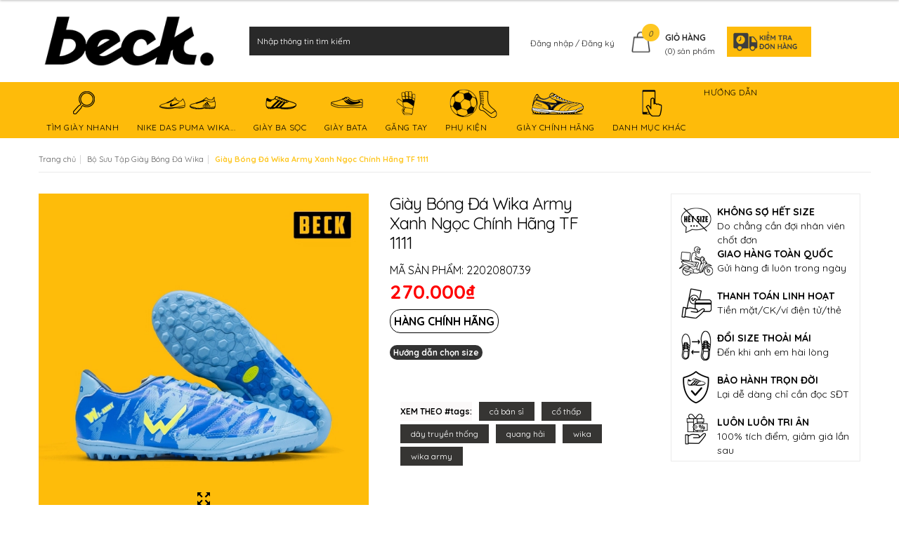

--- FILE ---
content_type: text/html; charset=utf-8
request_url: https://beck.vn/giay-bong-da-wika-army-xanh-ngoc-chinh-hang-tf
body_size: 109146
content:
<!DOCTYPE html>
<html lang="vi">
	<head>
		<meta name="google-site-verification" content="eUX7-zFfyikCjNDNvS10HFIK5eWEEdWSY7MpYa1tB5w" />
		<meta name="google-site-verification" content="AVYpGHCr8I-kFN1pt4hw1EzMrDvQ9OVZlPuJzYiXTCU" />
		<meta property="fb:app_id" content="{195984427520024}" />

		<meta property="fb:admins" content="{195984427520024}"/>

		<SCRIPT TYPE="text/javascript">
			function popup(mylink, windowname) { 
				if (! window.focus)return true;
				var href;
				if (typeof(mylink) == 'string') href=mylink;
				else href=mylink.href; 
				window.open(href, windowname, 'width=400,height=500,scrollbars=yes'); 
				return false; 
			}
		</SCRIPT>
		<!-- Basic page needs ================================================== -->
		<meta charset="utf-8">
		<!-- Title and description ================================================== -->
		<title>Giày Bóng Đá Wika Army Xanh Ngọc Chính Hãng TF 1111</title>

		
		<meta name="description" content="">
		

		<!-- Product meta ================================================== -->
		

	<meta property="og:type" content="product">
	<meta property="og:title" content="Giày Bóng Đá Wika Army Xanh Ngọc Chính Hãng TF 1111">
	
		<meta property="og:image" content="http://bizweb.dktcdn.net/thumb/grande/100/108/842/products/189.jpg?v=1648797153950">
		<meta property="og:image:secure_url" content="https://bizweb.dktcdn.net/thumb/grande/100/108/842/products/189.jpg?v=1648797153950">
	
		<meta property="og:image" content="http://bizweb.dktcdn.net/thumb/grande/100/108/842/products/62-4ce77c69-afdd-44ea-820c-e9f5fb78d62d.jpg?v=1648797153950">
		<meta property="og:image:secure_url" content="https://bizweb.dktcdn.net/thumb/grande/100/108/842/products/62-4ce77c69-afdd-44ea-820c-e9f5fb78d62d.jpg?v=1648797153950">
	
		<meta property="og:image" content="http://bizweb.dktcdn.net/thumb/grande/100/108/842/products/55-a1118784-f6a5-4d3c-8029-eb0e1738647f.jpg?v=1648797153950">
		<meta property="og:image:secure_url" content="https://bizweb.dktcdn.net/thumb/grande/100/108/842/products/55-a1118784-f6a5-4d3c-8029-eb0e1738647f.jpg?v=1648797153950">
	
	<meta property="og:price:amount" content="270.000">
	<meta property="og:price:currency" content="VND">

<meta property="og:description" content="">
<meta property="og:url" content="https://beck.vn/giay-bong-da-wika-army-xanh-ngoc-chinh-hang-tf">
<meta property="og:site_name" content="SOCCER BECK - GIÀY BÓNG ĐÁ">


		<link rel="preload" as="style" type="text/css" href="//bizweb.dktcdn.net/100/108/842/themes/775959/assets/cf-stylesheet.css?1767604282984">
<link rel="preload" as="style" type="text/css" href="//bizweb.dktcdn.net/100/108/842/themes/775959/assets/fix.scss.css?1767604282984">
<link rel="preload" as="style" type="text/css" href="//bizweb.dktcdn.net/100/108/842/themes/775959/assets/appbulk-buyxgety.css?1767604282984">
<link rel="preload" as="style" type="text/css" href="//bizweb.dktcdn.net/100/108/842/themes/775959/assets/appbulk-available-notice.css?1767604282984">
<link rel="preload" as="style" type="text/css" href="//bizweb.dktcdn.net/100/108/842/themes/775959/assets/bootstrap.min.css?1767604282984">
<link rel="preload" as="style" type="text/css" href="//bizweb.dktcdn.net/100/108/842/themes/775959/assets/revslider.css?1767604282984">
<link rel="preload" as="style" type="text/css" href="//bizweb.dktcdn.net/100/108/842/themes/775959/assets/owl.carousel.css?1767604282984">
<link rel="preload" as="style" type="text/css" href="//bizweb.dktcdn.net/100/108/842/themes/775959/assets/blogmate.css?1767604282984">
<link rel="preload" as="style" type="text/css" href="//bizweb.dktcdn.net/100/108/842/themes/775959/assets/jgrowl.css?1767604282984">
<link rel="preload" as="style" type="text/css" href="//bizweb.dktcdn.net/100/108/842/themes/775959/assets/jquery.mmenu.all.css?1767604282984">
<link rel="preload" as="style" type="text/css" href="//bizweb.dktcdn.net/100/108/842/themes/775959/assets/styles.css?1767604282984">
<link rel="preload" as="style" type="text/css" href="//bizweb.dktcdn.net/100/108/842/themes/775959/assets/swatch.css?1767604282984">
<!-- CSS Style -->

<style>
	/*!
 * Bootstrap v3.3.7 (http://getbootstrap.com)
 * Copyright 2011-2016 Twitter, Inc.
 * Licensed under MIT (https://github.com/twbs/bootstrap/blob/master/LICENSE)
 */
/*! normalize.css v3.0.3 | MIT License | github.com/necolas/normalize.css */
html{font-family:sans-serif;-webkit-text-size-adjust:100%;-ms-text-size-adjust:100%}body{margin:0}article,aside,details,figcaption,figure,footer,header,hgroup,main,menu,nav,section,summary{display:block}audio,canvas,progress,video{display:inline-block;vertical-align:baseline}audio:not([controls]){display:none;height:0}[hidden],template{display:none}a{background-color:transparent}a:active,a:hover{outline:0}abbr[title]{border-bottom:1px dotted}b,strong{font-weight:700}dfn{font-style:italic}h1{margin:.67em 0;font-size:2em}mark{color:#000;background:#ff0}small{font-size:80%}sub,sup{position:relative;font-size:75%;line-height:0;vertical-align:baseline}sup{top:-.5em}sub{bottom:-.25em}img{border:0}svg:not(:root){overflow:hidden}figure{margin:1em 40px}hr{height:0;-webkit-box-sizing:content-box;-moz-box-sizing:content-box;box-sizing:content-box}pre{overflow:auto}code,kbd,pre,samp{font-family:monospace,monospace;font-size:1em}button,input,optgroup,select,textarea{margin:0;font:inherit;color:inherit}button{overflow:visible}button,select{text-transform:none}button,html input[type=button],input[type=reset],input[type=submit]{-webkit-appearance:button;cursor:pointer}button[disabled],html input[disabled]{cursor:default}button::-moz-focus-inner,input::-moz-focus-inner{padding:0;border:0}input{line-height:normal}input[type=checkbox],input[type=radio]{-webkit-box-sizing:border-box;-moz-box-sizing:border-box;box-sizing:border-box;padding:0}input[type=number]::-webkit-inner-spin-button,input[type=number]::-webkit-outer-spin-button{height:auto}input[type=search]{-webkit-box-sizing:content-box;-moz-box-sizing:content-box;box-sizing:content-box;-webkit-appearance:textfield}input[type=search]::-webkit-search-cancel-button,input[type=search]::-webkit-search-decoration{-webkit-appearance:none}fieldset{padding:.35em .625em .75em;margin:0 2px;border:1px solid silver}legend{padding:0;border:0}textarea{overflow:auto}optgroup{font-weight:700}table{border-spacing:0;border-collapse:collapse}td,th{padding:0}/*! Source: https://github.com/h5bp/html5-boilerplate/blob/master/src/css/main.css */@media print{*,:after,:before{color:#000!important;text-shadow:none!important;background:0 0!important;-webkit-box-shadow:none!important;box-shadow:none!important}a,a:visited{text-decoration:underline}a[href]:after{content:" (" attr(href) ")"}abbr[title]:after{content:" (" attr(title) ")"}a[href^="#"]:after,a[href^="javascript:"]:after{content:""}blockquote,pre{border:1px solid #999;page-break-inside:avoid}thead{display:table-header-group}img,tr{page-break-inside:avoid}img{max-width:100%!important}h2,h3,p{orphans:3;widows:3}h2,h3{page-break-after:avoid}.navbar{display:none}.btn>.caret,.dropup>.btn>.caret{border-top-color:#000!important}.label{border:1px solid #000}.table{border-collapse:collapse!important}.table td,.table th{background-color:#fff!important}.table-bordered td,.table-bordered th{border:1px solid #ddd!important}}@font-face{font-family:'Glyphicons Halflings';src:url(../fonts/glyphicons-halflings-regular.eot);src:url(../fonts/glyphicons-halflings-regular.eot?#iefix) format('embedded-opentype'),url(../fonts/glyphicons-halflings-regular.woff2) format('woff2'),url(../fonts/glyphicons-halflings-regular.woff) format('woff'),url(../fonts/glyphicons-halflings-regular.ttf) format('truetype'),url(../fonts/glyphicons-halflings-regular.svg#glyphicons_halflingsregular) format('svg')}.glyphicon{position:relative;top:1px;display:inline-block;font-family:'Glyphicons Halflings';font-style:normal;font-weight:400;line-height:1;-webkit-font-smoothing:antialiased;-moz-osx-font-smoothing:grayscale}.glyphicon-asterisk:before{content:"\002a"}.glyphicon-plus:before{content:"\002b"}.glyphicon-eur:before,.glyphicon-euro:before{content:"\20ac"}.glyphicon-minus:before{content:"\2212"}.glyphicon-cloud:before{content:"\2601"}.glyphicon-envelope:before{content:"\2709"}.glyphicon-pencil:before{content:"\270f"}.glyphicon-glass:before{content:"\e001"}.glyphicon-music:before{content:"\e002"}.glyphicon-search:before{content:"\e003"}.glyphicon-heart:before{content:"\e005"}.glyphicon-star:before{content:"\e006"}.glyphicon-star-empty:before{content:"\e007"}.glyphicon-user:before{content:"\e008"}.glyphicon-film:before{content:"\e009"}.glyphicon-th-large:before{content:"\e010"}.glyphicon-th:before{content:"\e011"}.glyphicon-th-list:before{content:"\e012"}.glyphicon-ok:before{content:"\e013"}.glyphicon-remove:before{content:"\e014"}.glyphicon-zoom-in:before{content:"\e015"}.glyphicon-zoom-out:before{content:"\e016"}.glyphicon-off:before{content:"\e017"}.glyphicon-signal:before{content:"\e018"}.glyphicon-cog:before{content:"\e019"}.glyphicon-trash:before{content:"\e020"}.glyphicon-home:before{content:"\e021"}.glyphicon-file:before{content:"\e022"}.glyphicon-time:before{content:"\e023"}.glyphicon-road:before{content:"\e024"}.glyphicon-download-alt:before{content:"\e025"}.glyphicon-download:before{content:"\e026"}.glyphicon-upload:before{content:"\e027"}.glyphicon-inbox:before{content:"\e028"}.glyphicon-play-circle:before{content:"\e029"}.glyphicon-repeat:before{content:"\e030"}.glyphicon-refresh:before{content:"\e031"}.glyphicon-list-alt:before{content:"\e032"}.glyphicon-lock:before{content:"\e033"}.glyphicon-flag:before{content:"\e034"}.glyphicon-headphones:before{content:"\e035"}.glyphicon-volume-off:before{content:"\e036"}.glyphicon-volume-down:before{content:"\e037"}.glyphicon-volume-up:before{content:"\e038"}.glyphicon-qrcode:before{content:"\e039"}.glyphicon-barcode:before{content:"\e040"}.glyphicon-tag:before{content:"\e041"}.glyphicon-tags:before{content:"\e042"}.glyphicon-book:before{content:"\e043"}.glyphicon-bookmark:before{content:"\e044"}.glyphicon-print:before{content:"\e045"}.glyphicon-camera:before{content:"\e046"}.glyphicon-font:before{content:"\e047"}.glyphicon-bold:before{content:"\e048"}.glyphicon-italic:before{content:"\e049"}.glyphicon-text-height:before{content:"\e050"}.glyphicon-text-width:before{content:"\e051"}.glyphicon-align-left:before{content:"\e052"}.glyphicon-align-center:before{content:"\e053"}.glyphicon-align-right:before{content:"\e054"}.glyphicon-align-justify:before{content:"\e055"}.glyphicon-list:before{content:"\e056"}.glyphicon-indent-left:before{content:"\e057"}.glyphicon-indent-right:before{content:"\e058"}.glyphicon-facetime-video:before{content:"\e059"}.glyphicon-picture:before{content:"\e060"}.glyphicon-map-marker:before{content:"\e062"}.glyphicon-adjust:before{content:"\e063"}.glyphicon-tint:before{content:"\e064"}.glyphicon-edit:before{content:"\e065"}.glyphicon-share:before{content:"\e066"}.glyphicon-check:before{content:"\e067"}.glyphicon-move:before{content:"\e068"}.glyphicon-step-backward:before{content:"\e069"}.glyphicon-fast-backward:before{content:"\e070"}.glyphicon-backward:before{content:"\e071"}.glyphicon-play:before{content:"\e072"}.glyphicon-pause:before{content:"\e073"}.glyphicon-stop:before{content:"\e074"}.glyphicon-forward:before{content:"\e075"}.glyphicon-fast-forward:before{content:"\e076"}.glyphicon-step-forward:before{content:"\e077"}.glyphicon-eject:before{content:"\e078"}.glyphicon-chevron-left:before{content:"\e079"}.glyphicon-chevron-right:before{content:"\e080"}.glyphicon-plus-sign:before{content:"\e081"}.glyphicon-minus-sign:before{content:"\e082"}.glyphicon-remove-sign:before{content:"\e083"}.glyphicon-ok-sign:before{content:"\e084"}.glyphicon-question-sign:before{content:"\e085"}.glyphicon-info-sign:before{content:"\e086"}.glyphicon-screenshot:before{content:"\e087"}.glyphicon-remove-circle:before{content:"\e088"}.glyphicon-ok-circle:before{content:"\e089"}.glyphicon-ban-circle:before{content:"\e090"}.glyphicon-arrow-left:before{content:"\e091"}.glyphicon-arrow-right:before{content:"\e092"}.glyphicon-arrow-up:before{content:"\e093"}.glyphicon-arrow-down:before{content:"\e094"}.glyphicon-share-alt:before{content:"\e095"}.glyphicon-resize-full:before{content:"\e096"}.glyphicon-resize-small:before{content:"\e097"}.glyphicon-exclamation-sign:before{content:"\e101"}.glyphicon-gift:before{content:"\e102"}.glyphicon-leaf:before{content:"\e103"}.glyphicon-fire:before{content:"\e104"}.glyphicon-eye-open:before{content:"\e105"}.glyphicon-eye-close:before{content:"\e106"}.glyphicon-warning-sign:before{content:"\e107"}.glyphicon-plane:before{content:"\e108"}.glyphicon-calendar:before{content:"\e109"}.glyphicon-random:before{content:"\e110"}.glyphicon-comment:before{content:"\e111"}.glyphicon-magnet:before{content:"\e112"}.glyphicon-chevron-up:before{content:"\e113"}.glyphicon-chevron-down:before{content:"\e114"}.glyphicon-retweet:before{content:"\e115"}.glyphicon-shopping-cart:before{content:"\e116"}.glyphicon-folder-close:before{content:"\e117"}.glyphicon-folder-open:before{content:"\e118"}.glyphicon-resize-vertical:before{content:"\e119"}.glyphicon-resize-horizontal:before{content:"\e120"}.glyphicon-hdd:before{content:"\e121"}.glyphicon-bullhorn:before{content:"\e122"}.glyphicon-bell:before{content:"\e123"}.glyphicon-certificate:before{content:"\e124"}.glyphicon-thumbs-up:before{content:"\e125"}.glyphicon-thumbs-down:before{content:"\e126"}.glyphicon-hand-right:before{content:"\e127"}.glyphicon-hand-left:before{content:"\e128"}.glyphicon-hand-up:before{content:"\e129"}.glyphicon-hand-down:before{content:"\e130"}.glyphicon-circle-arrow-right:before{content:"\e131"}.glyphicon-circle-arrow-left:before{content:"\e132"}.glyphicon-circle-arrow-up:before{content:"\e133"}.glyphicon-circle-arrow-down:before{content:"\e134"}.glyphicon-globe:before{content:"\e135"}.glyphicon-wrench:before{content:"\e136"}.glyphicon-tasks:before{content:"\e137"}.glyphicon-filter:before{content:"\e138"}.glyphicon-briefcase:before{content:"\e139"}.glyphicon-fullscreen:before{content:"\e140"}.glyphicon-dashboard:before{content:"\e141"}.glyphicon-paperclip:before{content:"\e142"}.glyphicon-heart-empty:before{content:"\e143"}.glyphicon-link:before{content:"\e144"}.glyphicon-phone:before{content:"\e145"}.glyphicon-pushpin:before{content:"\e146"}.glyphicon-usd:before{content:"\e148"}.glyphicon-gbp:before{content:"\e149"}.glyphicon-sort:before{content:"\e150"}.glyphicon-sort-by-alphabet:before{content:"\e151"}.glyphicon-sort-by-alphabet-alt:before{content:"\e152"}.glyphicon-sort-by-order:before{content:"\e153"}.glyphicon-sort-by-order-alt:before{content:"\e154"}.glyphicon-sort-by-attributes:before{content:"\e155"}.glyphicon-sort-by-attributes-alt:before{content:"\e156"}.glyphicon-unchecked:before{content:"\e157"}.glyphicon-expand:before{content:"\e158"}.glyphicon-collapse-down:before{content:"\e159"}.glyphicon-collapse-up:before{content:"\e160"}.glyphicon-log-in:before{content:"\e161"}.glyphicon-flash:before{content:"\e162"}.glyphicon-log-out:before{content:"\e163"}.glyphicon-new-window:before{content:"\e164"}.glyphicon-record:before{content:"\e165"}.glyphicon-save:before{content:"\e166"}.glyphicon-open:before{content:"\e167"}.glyphicon-saved:before{content:"\e168"}.glyphicon-import:before{content:"\e169"}.glyphicon-export:before{content:"\e170"}.glyphicon-send:before{content:"\e171"}.glyphicon-floppy-disk:before{content:"\e172"}.glyphicon-floppy-saved:before{content:"\e173"}.glyphicon-floppy-remove:before{content:"\e174"}.glyphicon-floppy-save:before{content:"\e175"}.glyphicon-floppy-open:before{content:"\e176"}.glyphicon-credit-card:before{content:"\e177"}.glyphicon-transfer:before{content:"\e178"}.glyphicon-cutlery:before{content:"\e179"}.glyphicon-header:before{content:"\e180"}.glyphicon-compressed:before{content:"\e181"}.glyphicon-earphone:before{content:"\e182"}.glyphicon-phone-alt:before{content:"\e183"}.glyphicon-tower:before{content:"\e184"}.glyphicon-stats:before{content:"\e185"}.glyphicon-sd-video:before{content:"\e186"}.glyphicon-hd-video:before{content:"\e187"}.glyphicon-subtitles:before{content:"\e188"}.glyphicon-sound-stereo:before{content:"\e189"}.glyphicon-sound-dolby:before{content:"\e190"}.glyphicon-sound-5-1:before{content:"\e191"}.glyphicon-sound-6-1:before{content:"\e192"}.glyphicon-sound-7-1:before{content:"\e193"}.glyphicon-copyright-mark:before{content:"\e194"}.glyphicon-registration-mark:before{content:"\e195"}.glyphicon-cloud-download:before{content:"\e197"}.glyphicon-cloud-upload:before{content:"\e198"}.glyphicon-tree-conifer:before{content:"\e199"}.glyphicon-tree-deciduous:before{content:"\e200"}.glyphicon-cd:before{content:"\e201"}.glyphicon-save-file:before{content:"\e202"}.glyphicon-open-file:before{content:"\e203"}.glyphicon-level-up:before{content:"\e204"}.glyphicon-copy:before{content:"\e205"}.glyphicon-paste:before{content:"\e206"}.glyphicon-alert:before{content:"\e209"}.glyphicon-equalizer:before{content:"\e210"}.glyphicon-king:before{content:"\e211"}.glyphicon-queen:before{content:"\e212"}.glyphicon-pawn:before{content:"\e213"}.glyphicon-bishop:before{content:"\e214"}.glyphicon-knight:before{content:"\e215"}.glyphicon-baby-formula:before{content:"\e216"}.glyphicon-tent:before{content:"\26fa"}.glyphicon-blackboard:before{content:"\e218"}.glyphicon-bed:before{content:"\e219"}.glyphicon-apple:before{content:"\f8ff"}.glyphicon-erase:before{content:"\e221"}.glyphicon-hourglass:before{content:"\231b"}.glyphicon-lamp:before{content:"\e223"}.glyphicon-duplicate:before{content:"\e224"}.glyphicon-piggy-bank:before{content:"\e225"}.glyphicon-scissors:before{content:"\e226"}.glyphicon-bitcoin:before{content:"\e227"}.glyphicon-btc:before{content:"\e227"}.glyphicon-xbt:before{content:"\e227"}.glyphicon-yen:before{content:"\00a5"}.glyphicon-jpy:before{content:"\00a5"}.glyphicon-ruble:before{content:"\20bd"}.glyphicon-rub:before{content:"\20bd"}.glyphicon-scale:before{content:"\e230"}.glyphicon-ice-lolly:before{content:"\e231"}.glyphicon-ice-lolly-tasted:before{content:"\e232"}.glyphicon-education:before{content:"\e233"}.glyphicon-option-horizontal:before{content:"\e234"}.glyphicon-option-vertical:before{content:"\e235"}.glyphicon-menu-hamburger:before{content:"\e236"}.glyphicon-modal-window:before{content:"\e237"}.glyphicon-oil:before{content:"\e238"}.glyphicon-grain:before{content:"\e239"}.glyphicon-sunglasses:before{content:"\e240"}.glyphicon-text-size:before{content:"\e241"}.glyphicon-text-color:before{content:"\e242"}.glyphicon-text-background:before{content:"\e243"}.glyphicon-object-align-top:before{content:"\e244"}.glyphicon-object-align-bottom:before{content:"\e245"}.glyphicon-object-align-horizontal:before{content:"\e246"}.glyphicon-object-align-left:before{content:"\e247"}.glyphicon-object-align-vertical:before{content:"\e248"}.glyphicon-object-align-right:before{content:"\e249"}.glyphicon-triangle-right:before{content:"\e250"}.glyphicon-triangle-left:before{content:"\e251"}.glyphicon-triangle-bottom:before{content:"\e252"}.glyphicon-triangle-top:before{content:"\e253"}.glyphicon-console:before{content:"\e254"}.glyphicon-superscript:before{content:"\e255"}.glyphicon-subscript:before{content:"\e256"}.glyphicon-menu-left:before{content:"\e257"}.glyphicon-menu-right:before{content:"\e258"}.glyphicon-menu-down:before{content:"\e259"}.glyphicon-menu-up:before{content:"\e260"}*{-webkit-box-sizing:border-box;-moz-box-sizing:border-box;box-sizing:border-box}:after,:before{-webkit-box-sizing:border-box;-moz-box-sizing:border-box;box-sizing:border-box}html{font-size:10px;-webkit-tap-highlight-color:transparent}body{font-family:"Helvetica Neue",Helvetica,Arial,sans-serif;font-size:14px;line-height:1.42857143;color:#333;background-color:#fff}button,input,select,textarea{font-family:inherit;font-size:inherit;line-height:inherit}a{color:#337ab7;text-decoration:none}a:focus,a:hover{color:#23527c;text-decoration:underline}a:focus{outline:5px auto -webkit-focus-ring-color;outline-offset:-2px}figure{margin:0}img{vertical-align:middle}.carousel-inner>.item>a>img,.carousel-inner>.item>img,.img-responsive,.thumbnail a>img,.thumbnail>img{display:block;max-width:100%;height:auto}.img-rounded{border-radius:6px}.img-thumbnail{display:inline-block;max-width:100%;height:auto;padding:4px;line-height:1.42857143;background-color:#fff;border:1px solid #ddd;border-radius:4px;-webkit-transition:all .2s ease-in-out;-o-transition:all .2s ease-in-out;transition:all .2s ease-in-out}.img-circle{border-radius:50%}hr{margin-top:20px;margin-bottom:20px;border:0;border-top:1px solid #eee}.sr-only{position:absolute;width:1px;height:1px;padding:0;margin:-1px;overflow:hidden;clip:rect(0,0,0,0);border:0}.sr-only-focusable:active,.sr-only-focusable:focus{position:static;width:auto;height:auto;margin:0;overflow:visible;clip:auto}[role=button]{cursor:pointer}.h1,.h2,.h3,.h4,.h5,.h6,h1,h2,h3,h4,h5,h6{font-family:inherit;font-weight:500;line-height:1.1;color:inherit}.h1 .small,.h1 small,.h2 .small,.h2 small,.h3 .small,.h3 small,.h4 .small,.h4 small,.h5 .small,.h5 small,.h6 .small,.h6 small,h1 .small,h1 small,h2 .small,h2 small,h3 .small,h3 small,h4 .small,h4 small,h5 .small,h5 small,h6 .small,h6 small{font-weight:400;line-height:1;color:#777}.h1,.h2,.h3,h1,h2,h3{margin-top:20px;margin-bottom:10px}.h1 .small,.h1 small,.h2 .small,.h2 small,.h3 .small,.h3 small,h1 .small,h1 small,h2 .small,h2 small,h3 .small,h3 small{font-size:65%}.h4,.h5,.h6,h4,h5,h6{margin-top:10px;margin-bottom:10px}.h4 .small,.h4 small,.h5 .small,.h5 small,.h6 .small,.h6 small,h4 .small,h4 small,h5 .small,h5 small,h6 .small,h6 small{font-size:75%}.h1,h1{font-size:36px}.h2,h2{font-size:30px}.h3,h3{font-size:24px}.h4,h4{font-size:18px}.h5,h5{font-size:14px}.h6,h6{font-size:12px}p{margin:0 0 10px}.lead{margin-bottom:20px;font-size:16px;font-weight:300;line-height:1.4}@media (min-width:768px){.lead{font-size:21px}}.small,small{font-size:85%}.mark,mark{padding:.2em;background-color:#fcf8e3}.text-left{text-align:left}.text-right{text-align:right}.text-center{text-align:center}.text-justify{text-align:justify}.text-nowrap{white-space:nowrap}.text-lowercase{text-transform:lowercase}.text-uppercase{text-transform:uppercase}.text-capitalize{text-transform:capitalize}.text-muted{color:#777}.text-primary{color:#337ab7}a.text-primary:focus,a.text-primary:hover{color:#286090}.text-success{color:#3c763d}a.text-success:focus,a.text-success:hover{color:#2b542c}.text-info{color:#31708f}a.text-info:focus,a.text-info:hover{color:#245269}.text-warning{color:#8a6d3b}a.text-warning:focus,a.text-warning:hover{color:#66512c}.text-danger{color:#a94442}a.text-danger:focus,a.text-danger:hover{color:#843534}.bg-primary{color:#fff;background-color:#337ab7}a.bg-primary:focus,a.bg-primary:hover{background-color:#286090}.bg-success{background-color:#dff0d8}a.bg-success:focus,a.bg-success:hover{background-color:#c1e2b3}.bg-info{background-color:#d9edf7}a.bg-info:focus,a.bg-info:hover{background-color:#afd9ee}.bg-warning{background-color:#fcf8e3}a.bg-warning:focus,a.bg-warning:hover{background-color:#f7ecb5}.bg-danger{background-color:#f2dede}a.bg-danger:focus,a.bg-danger:hover{background-color:#e4b9b9}.page-header{padding-bottom:9px;margin:40px 0 20px;border-bottom:1px solid #eee}ol,ul{margin-top:0;margin-bottom:10px}ol ol,ol ul,ul ol,ul ul{margin-bottom:0}.list-unstyled{padding-left:0;list-style:none}.list-inline{padding-left:0;margin-left:-5px;list-style:none}.list-inline>li{display:inline-block;padding-right:5px;padding-left:5px}dl{margin-top:0;margin-bottom:20px}dd,dt{line-height:1.42857143}dt{font-weight:700}dd{margin-left:0}@media (min-width:768px){.dl-horizontal dt{float:left;width:160px;overflow:hidden;clear:left;text-align:right;text-overflow:ellipsis;white-space:nowrap}.dl-horizontal dd{margin-left:180px}}abbr[data-original-title],abbr[title]{cursor:help;border-bottom:1px dotted #777}.initialism{font-size:90%;text-transform:uppercase}blockquote{padding:10px 20px;margin:0 0 20px;font-size:17.5px;border-left:5px solid #eee}blockquote ol:last-child,blockquote p:last-child,blockquote ul:last-child{margin-bottom:0}blockquote .small,blockquote footer,blockquote small{display:block;font-size:80%;line-height:1.42857143;color:#777}blockquote .small:before,blockquote footer:before,blockquote small:before{content:'\2014 \00A0'}.blockquote-reverse,blockquote.pull-right{padding-right:15px;padding-left:0;text-align:right;border-right:5px solid #eee;border-left:0}.blockquote-reverse .small:before,.blockquote-reverse footer:before,.blockquote-reverse small:before,blockquote.pull-right .small:before,blockquote.pull-right footer:before,blockquote.pull-right small:before{content:''}.blockquote-reverse .small:after,.blockquote-reverse footer:after,.blockquote-reverse small:after,blockquote.pull-right .small:after,blockquote.pull-right footer:after,blockquote.pull-right small:after{content:'\00A0 \2014'}address{margin-bottom:20px;font-style:normal;line-height:1.42857143}code,kbd,pre,samp{font-family:Menlo,Monaco,Consolas,"Courier New",monospace}code{padding:2px 4px;font-size:90%;color:#c7254e;background-color:#f9f2f4;border-radius:4px}kbd{padding:2px 4px;font-size:90%;color:#fff;background-color:#333;border-radius:3px;-webkit-box-shadow:inset 0 -1px 0 rgba(0,0,0,.25);box-shadow:inset 0 -1px 0 rgba(0,0,0,.25)}kbd kbd{padding:0;font-size:100%;font-weight:700;-webkit-box-shadow:none;box-shadow:none}pre{display:block;padding:9.5px;margin:0 0 10px;font-size:13px;line-height:1.42857143;color:#333;word-break:break-all;word-wrap:break-word;background-color:#f5f5f5;border:1px solid #ccc;border-radius:4px}pre code{padding:0;font-size:inherit;color:inherit;white-space:pre-wrap;background-color:transparent;border-radius:0}.pre-scrollable{max-height:340px;overflow-y:scroll}.container{padding-right:15px;padding-left:15px;margin-right:auto;margin-left:auto}@media (min-width:768px){.container{width:750px}}@media (min-width:992px){.container{width:970px}}@media (min-width:1200px){.container{width:1170px}}.container-fluid{padding-right:15px;padding-left:15px;margin-right:auto;margin-left:auto}.row{margin-right:-15px;margin-left:-15px}.col-lg-1,.col-lg-10,.col-lg-11,.col-lg-12,.col-lg-2,.col-lg-3,.col-lg-4,.col-lg-5,.col-lg-6,.col-lg-7,.col-lg-8,.col-lg-9,.col-md-1,.col-md-10,.col-md-11,.col-md-12,.col-md-2,.col-md-3,.col-md-4,.col-md-5,.col-md-6,.col-md-7,.col-md-8,.col-md-9,.col-sm-1,.col-sm-10,.col-sm-11,.col-sm-12,.col-sm-2,.col-sm-3,.col-sm-4,.col-sm-5,.col-sm-6,.col-sm-7,.col-sm-8,.col-sm-9,.col-xs-1,.col-xs-10,.col-xs-11,.col-xs-12,.col-xs-2,.col-xs-3,.col-xs-4,.col-xs-5,.col-xs-6,.col-xs-7,.col-xs-8,.col-xs-9{position:relative;min-height:1px;padding-right:15px;padding-left:15px}.col-xs-1,.col-xs-10,.col-xs-11,.col-xs-12,.col-xs-2,.col-xs-3,.col-xs-4,.col-xs-5,.col-xs-6,.col-xs-7,.col-xs-8,.col-xs-9{float:left}.col-xs-12{width:100%}.col-xs-11{width:91.66666667%}.col-xs-10{width:83.33333333%}.col-xs-9{width:75%}.col-xs-8{width:66.66666667%}.col-xs-7{width:58.33333333%}.col-xs-6{width:50%}.col-xs-5{width:41.66666667%}.col-xs-4{width:33.33333333%}.col-xs-3{width:25%}.col-xs-2{width:16.66666667%}.col-xs-1{width:8.33333333%}.col-xs-pull-12{right:100%}.col-xs-pull-11{right:91.66666667%}.col-xs-pull-10{right:83.33333333%}.col-xs-pull-9{right:75%}.col-xs-pull-8{right:66.66666667%}.col-xs-pull-7{right:58.33333333%}.col-xs-pull-6{right:50%}.col-xs-pull-5{right:41.66666667%}.col-xs-pull-4{right:33.33333333%}.col-xs-pull-3{right:25%}.col-xs-pull-2{right:16.66666667%}.col-xs-pull-1{right:8.33333333%}.col-xs-pull-0{right:auto}.col-xs-push-12{left:100%}.col-xs-push-11{left:91.66666667%}.col-xs-push-10{left:83.33333333%}.col-xs-push-9{left:75%}.col-xs-push-8{left:66.66666667%}.col-xs-push-7{left:58.33333333%}.col-xs-push-6{left:50%}.col-xs-push-5{left:41.66666667%}.col-xs-push-4{left:33.33333333%}.col-xs-push-3{left:25%}.col-xs-push-2{left:16.66666667%}.col-xs-push-1{left:8.33333333%}.col-xs-push-0{left:auto}.col-xs-offset-12{margin-left:100%}.col-xs-offset-11{margin-left:91.66666667%}.col-xs-offset-10{margin-left:83.33333333%}.col-xs-offset-9{margin-left:75%}.col-xs-offset-8{margin-left:66.66666667%}.col-xs-offset-7{margin-left:58.33333333%}.col-xs-offset-6{margin-left:50%}.col-xs-offset-5{margin-left:41.66666667%}.col-xs-offset-4{margin-left:33.33333333%}.col-xs-offset-3{margin-left:25%}.col-xs-offset-2{margin-left:16.66666667%}.col-xs-offset-1{margin-left:8.33333333%}.col-xs-offset-0{margin-left:0}@media (min-width:768px){.col-sm-1,.col-sm-10,.col-sm-11,.col-sm-12,.col-sm-2,.col-sm-3,.col-sm-4,.col-sm-5,.col-sm-6,.col-sm-7,.col-sm-8,.col-sm-9{float:left}.col-sm-12{width:100%}.col-sm-11{width:91.66666667%}.col-sm-10{width:83.33333333%}.col-sm-9{width:75%}.col-sm-8{width:66.66666667%}.col-sm-7{width:58.33333333%}.col-sm-6{width:50%}.col-sm-5{width:41.66666667%}.col-sm-4{width:33.33333333%}.col-sm-3{width:25%}.col-sm-2{width:16.66666667%}.col-sm-1{width:8.33333333%}.col-sm-pull-12{right:100%}.col-sm-pull-11{right:91.66666667%}.col-sm-pull-10{right:83.33333333%}.col-sm-pull-9{right:75%}.col-sm-pull-8{right:66.66666667%}.col-sm-pull-7{right:58.33333333%}.col-sm-pull-6{right:50%}.col-sm-pull-5{right:41.66666667%}.col-sm-pull-4{right:33.33333333%}.col-sm-pull-3{right:25%}.col-sm-pull-2{right:16.66666667%}.col-sm-pull-1{right:8.33333333%}.col-sm-pull-0{right:auto}.col-sm-push-12{left:100%}.col-sm-push-11{left:91.66666667%}.col-sm-push-10{left:83.33333333%}.col-sm-push-9{left:75%}.col-sm-push-8{left:66.66666667%}.col-sm-push-7{left:58.33333333%}.col-sm-push-6{left:50%}.col-sm-push-5{left:41.66666667%}.col-sm-push-4{left:33.33333333%}.col-sm-push-3{left:25%}.col-sm-push-2{left:16.66666667%}.col-sm-push-1{left:8.33333333%}.col-sm-push-0{left:auto}.col-sm-offset-12{margin-left:100%}.col-sm-offset-11{margin-left:91.66666667%}.col-sm-offset-10{margin-left:83.33333333%}.col-sm-offset-9{margin-left:75%}.col-sm-offset-8{margin-left:66.66666667%}.col-sm-offset-7{margin-left:58.33333333%}.col-sm-offset-6{margin-left:50%}.col-sm-offset-5{margin-left:41.66666667%}.col-sm-offset-4{margin-left:33.33333333%}.col-sm-offset-3{margin-left:25%}.col-sm-offset-2{margin-left:16.66666667%}.col-sm-offset-1{margin-left:8.33333333%}.col-sm-offset-0{margin-left:0}}@media (min-width:992px){.col-md-1,.col-md-10,.col-md-11,.col-md-12,.col-md-2,.col-md-3,.col-md-4,.col-md-5,.col-md-6,.col-md-7,.col-md-8,.col-md-9{float:left}.col-md-12{width:100%}.col-md-11{width:91.66666667%}.col-md-10{width:83.33333333%}.col-md-9{width:75%}.col-md-8{width:66.66666667%}.col-md-7{width:58.33333333%}.col-md-6{width:50%}.col-md-5{width:41.66666667%}.col-md-4{width:33.33333333%}.col-md-3{width:25%}.col-md-2{width:16.66666667%}.col-md-1{width:8.33333333%}.col-md-pull-12{right:100%}.col-md-pull-11{right:91.66666667%}.col-md-pull-10{right:83.33333333%}.col-md-pull-9{right:75%}.col-md-pull-8{right:66.66666667%}.col-md-pull-7{right:58.33333333%}.col-md-pull-6{right:50%}.col-md-pull-5{right:41.66666667%}.col-md-pull-4{right:33.33333333%}.col-md-pull-3{right:25%}.col-md-pull-2{right:16.66666667%}.col-md-pull-1{right:8.33333333%}.col-md-pull-0{right:auto}.col-md-push-12{left:100%}.col-md-push-11{left:91.66666667%}.col-md-push-10{left:83.33333333%}.col-md-push-9{left:75%}.col-md-push-8{left:66.66666667%}.col-md-push-7{left:58.33333333%}.col-md-push-6{left:50%}.col-md-push-5{left:41.66666667%}.col-md-push-4{left:33.33333333%}.col-md-push-3{left:25%}.col-md-push-2{left:16.66666667%}.col-md-push-1{left:8.33333333%}.col-md-push-0{left:auto}.col-md-offset-12{margin-left:100%}.col-md-offset-11{margin-left:91.66666667%}.col-md-offset-10{margin-left:83.33333333%}.col-md-offset-9{margin-left:75%}.col-md-offset-8{margin-left:66.66666667%}.col-md-offset-7{margin-left:58.33333333%}.col-md-offset-6{margin-left:50%}.col-md-offset-5{margin-left:41.66666667%}.col-md-offset-4{margin-left:33.33333333%}.col-md-offset-3{margin-left:25%}.col-md-offset-2{margin-left:16.66666667%}.col-md-offset-1{margin-left:8.33333333%}.col-md-offset-0{margin-left:0}}@media (min-width:1200px){.col-lg-1,.col-lg-10,.col-lg-11,.col-lg-12,.col-lg-2,.col-lg-3,.col-lg-4,.col-lg-5,.col-lg-6,.col-lg-7,.col-lg-8,.col-lg-9{float:left}.col-lg-12{width:100%}.col-lg-11{width:91.66666667%}.col-lg-10{width:83.33333333%}.col-lg-9{width:75%}.col-lg-8{width:66.66666667%}.col-lg-7{width:58.33333333%}.col-lg-6{width:50%}.col-lg-5{width:41.66666667%}.col-lg-4{width:33.33333333%}.col-lg-3{width:25%}.col-lg-2{width:16.66666667%}.col-lg-1{width:8.33333333%}.col-lg-pull-12{right:100%}.col-lg-pull-11{right:91.66666667%}.col-lg-pull-10{right:83.33333333%}.col-lg-pull-9{right:75%}.col-lg-pull-8{right:66.66666667%}.col-lg-pull-7{right:58.33333333%}.col-lg-pull-6{right:50%}.col-lg-pull-5{right:41.66666667%}.col-lg-pull-4{right:33.33333333%}.col-lg-pull-3{right:25%}.col-lg-pull-2{right:16.66666667%}.col-lg-pull-1{right:8.33333333%}.col-lg-pull-0{right:auto}.col-lg-push-12{left:100%}.col-lg-push-11{left:91.66666667%}.col-lg-push-10{left:83.33333333%}.col-lg-push-9{left:75%}.col-lg-push-8{left:66.66666667%}.col-lg-push-7{left:58.33333333%}.col-lg-push-6{left:50%}.col-lg-push-5{left:41.66666667%}.col-lg-push-4{left:33.33333333%}.col-lg-push-3{left:25%}.col-lg-push-2{left:16.66666667%}.col-lg-push-1{left:8.33333333%}.col-lg-push-0{left:auto}.col-lg-offset-12{margin-left:100%}.col-lg-offset-11{margin-left:91.66666667%}.col-lg-offset-10{margin-left:83.33333333%}.col-lg-offset-9{margin-left:75%}.col-lg-offset-8{margin-left:66.66666667%}.col-lg-offset-7{margin-left:58.33333333%}.col-lg-offset-6{margin-left:50%}.col-lg-offset-5{margin-left:41.66666667%}.col-lg-offset-4{margin-left:33.33333333%}.col-lg-offset-3{margin-left:25%}.col-lg-offset-2{margin-left:16.66666667%}.col-lg-offset-1{margin-left:8.33333333%}.col-lg-offset-0{margin-left:0}}table{background-color:transparent}caption{padding-top:8px;padding-bottom:8px;color:#777;text-align:left}th{text-align:left}.table{width:100%;max-width:100%;margin-bottom:20px}.table>tbody>tr>td,.table>tbody>tr>th,.table>tfoot>tr>td,.table>tfoot>tr>th,.table>thead>tr>td,.table>thead>tr>th{padding:8px;line-height:1.42857143;vertical-align:top;border-top:1px solid #ddd}.table>thead>tr>th{vertical-align:bottom;border-bottom:2px solid #ddd}.table>caption+thead>tr:first-child>td,.table>caption+thead>tr:first-child>th,.table>colgroup+thead>tr:first-child>td,.table>colgroup+thead>tr:first-child>th,.table>thead:first-child>tr:first-child>td,.table>thead:first-child>tr:first-child>th{border-top:0}.table>tbody+tbody{border-top:2px solid #ddd}.table .table{background-color:#fff}.table-condensed>tbody>tr>td,.table-condensed>tbody>tr>th,.table-condensed>tfoot>tr>td,.table-condensed>tfoot>tr>th,.table-condensed>thead>tr>td,.table-condensed>thead>tr>th{padding:5px}.table-bordered{border:1px solid #ddd}.table-bordered>tbody>tr>td,.table-bordered>tbody>tr>th,.table-bordered>tfoot>tr>td,.table-bordered>tfoot>tr>th,.table-bordered>thead>tr>td,.table-bordered>thead>tr>th{border:1px solid #ddd}.table-bordered>thead>tr>td,.table-bordered>thead>tr>th{border-bottom-width:2px}.table-striped>tbody>tr:nth-of-type(odd){background-color:#f9f9f9}.table-hover>tbody>tr:hover{background-color:#f5f5f5}table col[class*=col-]{position:static;display:table-column;float:none}table td[class*=col-],table th[class*=col-]{position:static;display:table-cell;float:none}.table>tbody>tr.active>td,.table>tbody>tr.active>th,.table>tbody>tr>td.active,.table>tbody>tr>th.active,.table>tfoot>tr.active>td,.table>tfoot>tr.active>th,.table>tfoot>tr>td.active,.table>tfoot>tr>th.active,.table>thead>tr.active>td,.table>thead>tr.active>th,.table>thead>tr>td.active,.table>thead>tr>th.active{background-color:#f5f5f5}.table-hover>tbody>tr.active:hover>td,.table-hover>tbody>tr.active:hover>th,.table-hover>tbody>tr:hover>.active,.table-hover>tbody>tr>td.active:hover,.table-hover>tbody>tr>th.active:hover{background-color:#e8e8e8}.table>tbody>tr.success>td,.table>tbody>tr.success>th,.table>tbody>tr>td.success,.table>tbody>tr>th.success,.table>tfoot>tr.success>td,.table>tfoot>tr.success>th,.table>tfoot>tr>td.success,.table>tfoot>tr>th.success,.table>thead>tr.success>td,.table>thead>tr.success>th,.table>thead>tr>td.success,.table>thead>tr>th.success{background-color:#dff0d8}.table-hover>tbody>tr.success:hover>td,.table-hover>tbody>tr.success:hover>th,.table-hover>tbody>tr:hover>.success,.table-hover>tbody>tr>td.success:hover,.table-hover>tbody>tr>th.success:hover{background-color:#d0e9c6}.table>tbody>tr.info>td,.table>tbody>tr.info>th,.table>tbody>tr>td.info,.table>tbody>tr>th.info,.table>tfoot>tr.info>td,.table>tfoot>tr.info>th,.table>tfoot>tr>td.info,.table>tfoot>tr>th.info,.table>thead>tr.info>td,.table>thead>tr.info>th,.table>thead>tr>td.info,.table>thead>tr>th.info{background-color:#d9edf7}.table-hover>tbody>tr.info:hover>td,.table-hover>tbody>tr.info:hover>th,.table-hover>tbody>tr:hover>.info,.table-hover>tbody>tr>td.info:hover,.table-hover>tbody>tr>th.info:hover{background-color:#c4e3f3}.table>tbody>tr.warning>td,.table>tbody>tr.warning>th,.table>tbody>tr>td.warning,.table>tbody>tr>th.warning,.table>tfoot>tr.warning>td,.table>tfoot>tr.warning>th,.table>tfoot>tr>td.warning,.table>tfoot>tr>th.warning,.table>thead>tr.warning>td,.table>thead>tr.warning>th,.table>thead>tr>td.warning,.table>thead>tr>th.warning{background-color:#fcf8e3}.table-hover>tbody>tr.warning:hover>td,.table-hover>tbody>tr.warning:hover>th,.table-hover>tbody>tr:hover>.warning,.table-hover>tbody>tr>td.warning:hover,.table-hover>tbody>tr>th.warning:hover{background-color:#faf2cc}.table>tbody>tr.danger>td,.table>tbody>tr.danger>th,.table>tbody>tr>td.danger,.table>tbody>tr>th.danger,.table>tfoot>tr.danger>td,.table>tfoot>tr.danger>th,.table>tfoot>tr>td.danger,.table>tfoot>tr>th.danger,.table>thead>tr.danger>td,.table>thead>tr.danger>th,.table>thead>tr>td.danger,.table>thead>tr>th.danger{background-color:#f2dede}.table-hover>tbody>tr.danger:hover>td,.table-hover>tbody>tr.danger:hover>th,.table-hover>tbody>tr:hover>.danger,.table-hover>tbody>tr>td.danger:hover,.table-hover>tbody>tr>th.danger:hover{background-color:#ebcccc}.table-responsive{min-height:.01%;overflow-x:auto}@media screen and (max-width:767px){.table-responsive{width:100%;margin-bottom:15px;overflow-y:hidden;-ms-overflow-style:-ms-autohiding-scrollbar;border:1px solid #ddd}.table-responsive>.table{margin-bottom:0}.table-responsive>.table>tbody>tr>td,.table-responsive>.table>tbody>tr>th,.table-responsive>.table>tfoot>tr>td,.table-responsive>.table>tfoot>tr>th,.table-responsive>.table>thead>tr>td,.table-responsive>.table>thead>tr>th{white-space:nowrap}.table-responsive>.table-bordered{border:0}.table-responsive>.table-bordered>tbody>tr>td:first-child,.table-responsive>.table-bordered>tbody>tr>th:first-child,.table-responsive>.table-bordered>tfoot>tr>td:first-child,.table-responsive>.table-bordered>tfoot>tr>th:first-child,.table-responsive>.table-bordered>thead>tr>td:first-child,.table-responsive>.table-bordered>thead>tr>th:first-child{border-left:0}.table-responsive>.table-bordered>tbody>tr>td:last-child,.table-responsive>.table-bordered>tbody>tr>th:last-child,.table-responsive>.table-bordered>tfoot>tr>td:last-child,.table-responsive>.table-bordered>tfoot>tr>th:last-child,.table-responsive>.table-bordered>thead>tr>td:last-child,.table-responsive>.table-bordered>thead>tr>th:last-child{border-right:0}.table-responsive>.table-bordered>tbody>tr:last-child>td,.table-responsive>.table-bordered>tbody>tr:last-child>th,.table-responsive>.table-bordered>tfoot>tr:last-child>td,.table-responsive>.table-bordered>tfoot>tr:last-child>th{border-bottom:0}}fieldset{min-width:0;padding:0;margin:0;border:0}legend{display:block;width:100%;padding:0;margin-bottom:20px;font-size:21px;line-height:inherit;color:#333;border:0;border-bottom:1px solid #e5e5e5}label{display:inline-block;max-width:100%;margin-bottom:5px;font-weight:700}input[type=search]{-webkit-box-sizing:border-box;-moz-box-sizing:border-box;box-sizing:border-box}input[type=checkbox],input[type=radio]{margin:4px 0 0;line-height:normal}input[type=file]{display:block}input[type=range]{display:block;width:100%}select[multiple],select[size]{height:auto}input[type=checkbox]:focus,input[type=file]:focus,input[type=radio]:focus{outline:5px auto -webkit-focus-ring-color;outline-offset:-2px}output{display:block;padding-top:7px;font-size:14px;line-height:1.42857143;color:#555}.form-control{display:block;width:100%;height:34px;padding:6px 12px;font-size:14px;line-height:1.42857143;color:#555;background-color:#fff;background-image:none;border:1px solid #ccc;border-radius:4px;-webkit-box-shadow:inset 0 1px 1px rgba(0,0,0,.075);box-shadow:inset 0 1px 1px rgba(0,0,0,.075);-webkit-transition:border-color ease-in-out .15s,-webkit-box-shadow ease-in-out .15s;-o-transition:border-color ease-in-out .15s,box-shadow ease-in-out .15s;transition:border-color ease-in-out .15s,box-shadow ease-in-out .15s}.form-control:focus{border-color:#66afe9;outline:0;-webkit-box-shadow:inset 0 1px 1px rgba(0,0,0,.075),0 0 8px rgba(102,175,233,.6);box-shadow:inset 0 1px 1px rgba(0,0,0,.075),0 0 8px rgba(102,175,233,.6)}.form-control::-moz-placeholder{color:#999;opacity:1}.form-control:-ms-input-placeholder{color:#999}.form-control::-webkit-input-placeholder{color:#999}.form-control::-ms-expand{background-color:transparent;border:0}.form-control[disabled],.form-control[readonly],fieldset[disabled] .form-control{background-color:#eee;opacity:1}.form-control[disabled],fieldset[disabled] .form-control{cursor:not-allowed}textarea.form-control{height:auto}input[type=search]{-webkit-appearance:none}@media screen and (-webkit-min-device-pixel-ratio:0){input[type=date].form-control,input[type=datetime-local].form-control,input[type=month].form-control,input[type=time].form-control{line-height:34px}.input-group-sm input[type=date],.input-group-sm input[type=datetime-local],.input-group-sm input[type=month],.input-group-sm input[type=time],input[type=date].input-sm,input[type=datetime-local].input-sm,input[type=month].input-sm,input[type=time].input-sm{line-height:30px}.input-group-lg input[type=date],.input-group-lg input[type=datetime-local],.input-group-lg input[type=month],.input-group-lg input[type=time],input[type=date].input-lg,input[type=datetime-local].input-lg,input[type=month].input-lg,input[type=time].input-lg{line-height:46px}}.form-group{margin-bottom:15px}.checkbox,.radio{position:relative;display:block;margin-top:10px;margin-bottom:10px}.checkbox label,.radio label{min-height:20px;padding-left:20px;margin-bottom:0;font-weight:400;cursor:pointer}.checkbox input[type=checkbox],.checkbox-inline input[type=checkbox],.radio input[type=radio],.radio-inline input[type=radio]{position:absolute;margin-left:-20px}.checkbox+.checkbox,.radio+.radio{margin-top:-5px}.checkbox-inline,.radio-inline{position:relative;display:inline-block;padding-left:20px;margin-bottom:0;font-weight:400;vertical-align:middle;cursor:pointer}.checkbox-inline+.checkbox-inline,.radio-inline+.radio-inline{margin-top:0;margin-left:10px}fieldset[disabled] input[type=checkbox],fieldset[disabled] input[type=radio],input[type=checkbox].disabled,input[type=checkbox][disabled],input[type=radio].disabled,input[type=radio][disabled]{cursor:not-allowed}.checkbox-inline.disabled,.radio-inline.disabled,fieldset[disabled] .checkbox-inline,fieldset[disabled] .radio-inline{cursor:not-allowed}.checkbox.disabled label,.radio.disabled label,fieldset[disabled] .checkbox label,fieldset[disabled] .radio label{cursor:not-allowed}.form-control-static{min-height:34px;padding-top:7px;padding-bottom:7px;margin-bottom:0}.form-control-static.input-lg,.form-control-static.input-sm{padding-right:0;padding-left:0}.input-sm{height:30px;padding:5px 10px;font-size:12px;line-height:1.5;border-radius:3px}select.input-sm{height:30px;line-height:30px}select[multiple].input-sm,textarea.input-sm{height:auto}.form-group-sm .form-control{height:30px;padding:5px 10px;font-size:12px;line-height:1.5;border-radius:3px}.form-group-sm select.form-control{height:30px;line-height:30px}.form-group-sm select[multiple].form-control,.form-group-sm textarea.form-control{height:auto}.form-group-sm .form-control-static{height:30px;min-height:32px;padding:6px 10px;font-size:12px;line-height:1.5}.input-lg{height:46px;padding:10px 16px;font-size:18px;line-height:1.3333333;border-radius:6px}select.input-lg{height:46px;line-height:46px}select[multiple].input-lg,textarea.input-lg{height:auto}.form-group-lg .form-control{height:46px;padding:10px 16px;font-size:18px;line-height:1.3333333;border-radius:6px}.form-group-lg select.form-control{height:46px;line-height:46px}.form-group-lg select[multiple].form-control,.form-group-lg textarea.form-control{height:auto}.form-group-lg .form-control-static{height:46px;min-height:38px;padding:11px 16px;font-size:18px;line-height:1.3333333}.has-feedback{position:relative}.has-feedback .form-control{padding-right:42.5px}.form-control-feedback{position:absolute;top:0;right:0;z-index:2;display:block;width:34px;height:34px;line-height:34px;text-align:center;pointer-events:none}.form-group-lg .form-control+.form-control-feedback,.input-group-lg+.form-control-feedback,.input-lg+.form-control-feedback{width:46px;height:46px;line-height:46px}.form-group-sm .form-control+.form-control-feedback,.input-group-sm+.form-control-feedback,.input-sm+.form-control-feedback{width:30px;height:30px;line-height:30px}.has-success .checkbox,.has-success .checkbox-inline,.has-success .control-label,.has-success .help-block,.has-success .radio,.has-success .radio-inline,.has-success.checkbox label,.has-success.checkbox-inline label,.has-success.radio label,.has-success.radio-inline label{color:#3c763d}.has-success .form-control{border-color:#3c763d;-webkit-box-shadow:inset 0 1px 1px rgba(0,0,0,.075);box-shadow:inset 0 1px 1px rgba(0,0,0,.075)}.has-success .form-control:focus{border-color:#2b542c;-webkit-box-shadow:inset 0 1px 1px rgba(0,0,0,.075),0 0 6px #67b168;box-shadow:inset 0 1px 1px rgba(0,0,0,.075),0 0 6px #67b168}.has-success .input-group-addon{color:#3c763d;background-color:#dff0d8;border-color:#3c763d}.has-success .form-control-feedback{color:#3c763d}.has-warning .checkbox,.has-warning .checkbox-inline,.has-warning .control-label,.has-warning .help-block,.has-warning .radio,.has-warning .radio-inline,.has-warning.checkbox label,.has-warning.checkbox-inline label,.has-warning.radio label,.has-warning.radio-inline label{color:#8a6d3b}.has-warning .form-control{border-color:#8a6d3b;-webkit-box-shadow:inset 0 1px 1px rgba(0,0,0,.075);box-shadow:inset 0 1px 1px rgba(0,0,0,.075)}.has-warning .form-control:focus{border-color:#66512c;-webkit-box-shadow:inset 0 1px 1px rgba(0,0,0,.075),0 0 6px #c0a16b;box-shadow:inset 0 1px 1px rgba(0,0,0,.075),0 0 6px #c0a16b}.has-warning .input-group-addon{color:#8a6d3b;background-color:#fcf8e3;border-color:#8a6d3b}.has-warning .form-control-feedback{color:#8a6d3b}.has-error .checkbox,.has-error .checkbox-inline,.has-error .control-label,.has-error .help-block,.has-error .radio,.has-error .radio-inline,.has-error.checkbox label,.has-error.checkbox-inline label,.has-error.radio label,.has-error.radio-inline label{color:#a94442}.has-error .form-control{border-color:#a94442;-webkit-box-shadow:inset 0 1px 1px rgba(0,0,0,.075);box-shadow:inset 0 1px 1px rgba(0,0,0,.075)}.has-error .form-control:focus{border-color:#843534;-webkit-box-shadow:inset 0 1px 1px rgba(0,0,0,.075),0 0 6px #ce8483;box-shadow:inset 0 1px 1px rgba(0,0,0,.075),0 0 6px #ce8483}.has-error .input-group-addon{color:#a94442;background-color:#f2dede;border-color:#a94442}.has-error .form-control-feedback{color:#a94442}.has-feedback label~.form-control-feedback{top:25px}.has-feedback label.sr-only~.form-control-feedback{top:0}.help-block{display:block;margin-top:5px;margin-bottom:10px;color:#737373}@media (min-width:768px){.form-inline .form-group{display:inline-block;margin-bottom:0;vertical-align:middle}.form-inline .form-control{display:inline-block;width:auto;vertical-align:middle}.form-inline .form-control-static{display:inline-block}.form-inline .input-group{display:inline-table;vertical-align:middle}.form-inline .input-group .form-control,.form-inline .input-group .input-group-addon,.form-inline .input-group .input-group-btn{width:auto}.form-inline .input-group>.form-control{width:100%}.form-inline .control-label{margin-bottom:0;vertical-align:middle}.form-inline .checkbox,.form-inline .radio{display:inline-block;margin-top:0;margin-bottom:0;vertical-align:middle}.form-inline .checkbox label,.form-inline .radio label{padding-left:0}.form-inline .checkbox input[type=checkbox],.form-inline .radio input[type=radio]{position:relative;margin-left:0}.form-inline .has-feedback .form-control-feedback{top:0}}.form-horizontal .checkbox,.form-horizontal .checkbox-inline,.form-horizontal .radio,.form-horizontal .radio-inline{padding-top:7px;margin-top:0;margin-bottom:0}.form-horizontal .checkbox,.form-horizontal .radio{min-height:27px}.form-horizontal .form-group{margin-right:-15px;margin-left:-15px}@media (min-width:768px){.form-horizontal .control-label{padding-top:7px;margin-bottom:0;text-align:right}}.form-horizontal .has-feedback .form-control-feedback{right:15px}@media (min-width:768px){.form-horizontal .form-group-lg .control-label{padding-top:11px;font-size:18px}}@media (min-width:768px){.form-horizontal .form-group-sm .control-label{padding-top:6px;font-size:12px}}.btn{display:inline-block;padding:6px 12px;margin-bottom:0;font-size:14px;font-weight:400;line-height:1.42857143;text-align:center;white-space:nowrap;vertical-align:middle;-ms-touch-action:manipulation;touch-action:manipulation;cursor:pointer;-webkit-user-select:none;-moz-user-select:none;-ms-user-select:none;user-select:none;background-image:none;border:1px solid transparent;border-radius:4px}.btn.active.focus,.btn.active:focus,.btn.focus,.btn:active.focus,.btn:active:focus,.btn:focus{outline:5px auto -webkit-focus-ring-color;outline-offset:-2px}.btn.focus,.btn:focus,.btn:hover{color:#333;text-decoration:none}.btn.active,.btn:active{background-image:none;outline:0;-webkit-box-shadow:inset 0 3px 5px rgba(0,0,0,.125);box-shadow:inset 0 3px 5px rgba(0,0,0,.125)}.btn.disabled,.btn[disabled],fieldset[disabled] .btn{cursor:not-allowed;-webkit-box-shadow:none;box-shadow:none;opacity:.65}a.btn.disabled,fieldset[disabled] a.btn{pointer-events:none}.btn-default{color:#333;background-color:#fff;border-color:#ccc}.btn-default.focus,.btn-default:focus{color:#333;background-color:#e6e6e6;border-color:#8c8c8c}.btn-default:hover{color:#333;background-color:#e6e6e6;border-color:#adadad}.btn-default.active,.btn-default:active,.open>.dropdown-toggle.btn-default{color:#333;background-color:#e6e6e6;border-color:#adadad}.btn-default.active.focus,.btn-default.active:focus,.btn-default.active:hover,.btn-default:active.focus,.btn-default:active:focus,.btn-default:active:hover,.open>.dropdown-toggle.btn-default.focus,.open>.dropdown-toggle.btn-default:focus,.open>.dropdown-toggle.btn-default:hover{color:#333;background-color:#d4d4d4;border-color:#8c8c8c}.btn-default.active,.btn-default:active,.open>.dropdown-toggle.btn-default{background-image:none}.btn-default.disabled.focus,.btn-default.disabled:focus,.btn-default.disabled:hover,.btn-default[disabled].focus,.btn-default[disabled]:focus,.btn-default[disabled]:hover,fieldset[disabled] .btn-default.focus,fieldset[disabled] .btn-default:focus,fieldset[disabled] .btn-default:hover{background-color:#fff;border-color:#ccc}.btn-default .badge{color:#fff;background-color:#333}.btn-primary{color:#fff;background-color:#337ab7;border-color:#2e6da4}.btn-primary.focus,.btn-primary:focus{color:#fff;background-color:#286090;border-color:#122b40}.btn-primary:hover{color:#fff;background-color:#286090;border-color:#204d74}.btn-primary.active,.btn-primary:active,.open>.dropdown-toggle.btn-primary{color:#fff;background-color:#286090;border-color:#204d74}.btn-primary.active.focus,.btn-primary.active:focus,.btn-primary.active:hover,.btn-primary:active.focus,.btn-primary:active:focus,.btn-primary:active:hover,.open>.dropdown-toggle.btn-primary.focus,.open>.dropdown-toggle.btn-primary:focus,.open>.dropdown-toggle.btn-primary:hover{color:#fff;background-color:#204d74;border-color:#122b40}.btn-primary.active,.btn-primary:active,.open>.dropdown-toggle.btn-primary{background-image:none}.btn-primary.disabled.focus,.btn-primary.disabled:focus,.btn-primary.disabled:hover,.btn-primary[disabled].focus,.btn-primary[disabled]:focus,.btn-primary[disabled]:hover,fieldset[disabled] .btn-primary.focus,fieldset[disabled] .btn-primary:focus,fieldset[disabled] .btn-primary:hover{background-color:#337ab7;border-color:#2e6da4}.btn-primary .badge{color:#337ab7;background-color:#fff}.btn-success{color:#fff;background-color:#5cb85c;border-color:#4cae4c}.btn-success.focus,.btn-success:focus{color:#fff;background-color:#449d44;border-color:#255625}.btn-success:hover{color:#fff;background-color:#449d44;border-color:#398439}.btn-success.active,.btn-success:active,.open>.dropdown-toggle.btn-success{color:#fff;background-color:#449d44;border-color:#398439}.btn-success.active.focus,.btn-success.active:focus,.btn-success.active:hover,.btn-success:active.focus,.btn-success:active:focus,.btn-success:active:hover,.open>.dropdown-toggle.btn-success.focus,.open>.dropdown-toggle.btn-success:focus,.open>.dropdown-toggle.btn-success:hover{color:#fff;background-color:#398439;border-color:#255625}.btn-success.active,.btn-success:active,.open>.dropdown-toggle.btn-success{background-image:none}.btn-success.disabled.focus,.btn-success.disabled:focus,.btn-success.disabled:hover,.btn-success[disabled].focus,.btn-success[disabled]:focus,.btn-success[disabled]:hover,fieldset[disabled] .btn-success.focus,fieldset[disabled] .btn-success:focus,fieldset[disabled] .btn-success:hover{background-color:#5cb85c;border-color:#4cae4c}.btn-success .badge{color:#5cb85c;background-color:#fff}.btn-info{color:#fff;background-color:#5bc0de;border-color:#46b8da}.btn-info.focus,.btn-info:focus{color:#fff;background-color:#31b0d5;border-color:#1b6d85}.btn-info:hover{color:#fff;background-color:#31b0d5;border-color:#269abc}.btn-info.active,.btn-info:active,.open>.dropdown-toggle.btn-info{color:#fff;background-color:#31b0d5;border-color:#269abc}.btn-info.active.focus,.btn-info.active:focus,.btn-info.active:hover,.btn-info:active.focus,.btn-info:active:focus,.btn-info:active:hover,.open>.dropdown-toggle.btn-info.focus,.open>.dropdown-toggle.btn-info:focus,.open>.dropdown-toggle.btn-info:hover{color:#fff;background-color:#269abc;border-color:#1b6d85}.btn-info.active,.btn-info:active,.open>.dropdown-toggle.btn-info{background-image:none}.btn-info.disabled.focus,.btn-info.disabled:focus,.btn-info.disabled:hover,.btn-info[disabled].focus,.btn-info[disabled]:focus,.btn-info[disabled]:hover,fieldset[disabled] .btn-info.focus,fieldset[disabled] .btn-info:focus,fieldset[disabled] .btn-info:hover{background-color:#5bc0de;border-color:#46b8da}.btn-info .badge{color:#5bc0de;background-color:#fff}.btn-warning{color:#fff;background-color:#f0ad4e;border-color:#eea236}.btn-warning.focus,.btn-warning:focus{color:#fff;background-color:#ec971f;border-color:#985f0d}.btn-warning:hover{color:#fff;background-color:#ec971f;border-color:#d58512}.btn-warning.active,.btn-warning:active,.open>.dropdown-toggle.btn-warning{color:#fff;background-color:#ec971f;border-color:#d58512}.btn-warning.active.focus,.btn-warning.active:focus,.btn-warning.active:hover,.btn-warning:active.focus,.btn-warning:active:focus,.btn-warning:active:hover,.open>.dropdown-toggle.btn-warning.focus,.open>.dropdown-toggle.btn-warning:focus,.open>.dropdown-toggle.btn-warning:hover{color:#fff;background-color:#d58512;border-color:#985f0d}.btn-warning.active,.btn-warning:active,.open>.dropdown-toggle.btn-warning{background-image:none}.btn-warning.disabled.focus,.btn-warning.disabled:focus,.btn-warning.disabled:hover,.btn-warning[disabled].focus,.btn-warning[disabled]:focus,.btn-warning[disabled]:hover,fieldset[disabled] .btn-warning.focus,fieldset[disabled] .btn-warning:focus,fieldset[disabled] .btn-warning:hover{background-color:#f0ad4e;border-color:#eea236}.btn-warning .badge{color:#f0ad4e;background-color:#fff}.btn-danger{color:#fff;background-color:#d9534f;border-color:#d43f3a}.btn-danger.focus,.btn-danger:focus{color:#fff;background-color:#c9302c;border-color:#761c19}.btn-danger:hover{color:#fff;background-color:#c9302c;border-color:#ac2925}.btn-danger.active,.btn-danger:active,.open>.dropdown-toggle.btn-danger{color:#fff;background-color:#c9302c;border-color:#ac2925}.btn-danger.active.focus,.btn-danger.active:focus,.btn-danger.active:hover,.btn-danger:active.focus,.btn-danger:active:focus,.btn-danger:active:hover,.open>.dropdown-toggle.btn-danger.focus,.open>.dropdown-toggle.btn-danger:focus,.open>.dropdown-toggle.btn-danger:hover{color:#fff;background-color:#ac2925;border-color:#761c19}.btn-danger.active,.btn-danger:active,.open>.dropdown-toggle.btn-danger{background-image:none}.btn-danger.disabled.focus,.btn-danger.disabled:focus,.btn-danger.disabled:hover,.btn-danger[disabled].focus,.btn-danger[disabled]:focus,.btn-danger[disabled]:hover,fieldset[disabled] .btn-danger.focus,fieldset[disabled] .btn-danger:focus,fieldset[disabled] .btn-danger:hover{background-color:#d9534f;border-color:#d43f3a}.btn-danger .badge{color:#d9534f;background-color:#fff}.btn-link{font-weight:400;color:#337ab7;border-radius:0}.btn-link,.btn-link.active,.btn-link:active,.btn-link[disabled],fieldset[disabled] .btn-link{background-color:transparent;-webkit-box-shadow:none;box-shadow:none}.btn-link,.btn-link:active,.btn-link:focus,.btn-link:hover{border-color:transparent}.btn-link:focus,.btn-link:hover{color:#23527c;text-decoration:underline;background-color:transparent}.btn-link[disabled]:focus,.btn-link[disabled]:hover,fieldset[disabled] .btn-link:focus,fieldset[disabled] .btn-link:hover{color:#777;text-decoration:none}.btn-group-lg>.btn,.btn-lg{padding:10px 16px;font-size:18px;line-height:1.3333333;border-radius:6px}.btn-group-sm>.btn,.btn-sm{padding:5px 10px;font-size:12px;line-height:1.5;border-radius:3px}.btn-group-xs>.btn,.btn-xs{padding:1px 5px;font-size:12px;line-height:1.5;border-radius:3px}.btn-block{display:block;width:100%}.btn-block+.btn-block{margin-top:5px}input[type=button].btn-block,input[type=reset].btn-block,input[type=submit].btn-block{width:100%}.fade{opacity:0;-webkit-transition:opacity .15s linear;-o-transition:opacity .15s linear;transition:opacity .15s linear}.fade.in{opacity:1}.collapse{display:none}.collapse.in{display:block}tr.collapse.in{display:table-row}tbody.collapse.in{display:table-row-group}.collapsing{position:relative;height:0;overflow:hidden;-webkit-transition-timing-function:ease;-o-transition-timing-function:ease;transition-timing-function:ease;-webkit-transition-duration:.35s;-o-transition-duration:.35s;transition-duration:.35s;-webkit-transition-property:height,visibility;-o-transition-property:height,visibility;transition-property:height,visibility}.caret{display:inline-block;width:0;height:0;margin-left:2px;vertical-align:middle;border-top:4px dashed;border-right:4px solid transparent;border-left:4px solid transparent}.dropdown,.dropup{position:relative}.dropdown-toggle:focus{outline:0}.dropdown-menu{position:absolute;top:100%;left:0;z-index:1000;display:none;float:left;min-width:100%;padding:5px 0;margin:2px 0 0;font-size:14px;text-align:left;list-style:none;background-color:#fff;-webkit-background-clip:padding-box;background-clip:padding-box;border:1px solid #ccc;border:1px solid rgba(0,0,0,.15);border-radius:4px;-webkit-box-shadow:0 6px 12px rgba(0,0,0,.175);box-shadow:0 6px 12px rgba(0,0,0,.175)}.dropdown-menu.pull-right{right:0;left:auto}.dropdown-menu .divider{height:1px;margin:9px 0;overflow:hidden;background-color:#e5e5e5}.dropdown-menu>li>a{display:block;padding:3px 20px;clear:both;font-weight:400;line-height:1.42857143;color:#333;white-space:nowrap}.dropdown-menu>li>a:focus,.dropdown-menu>li>a:hover{color:#262626;text-decoration:none;background-color:#f5f5f5}.dropdown-menu>.active>a,.dropdown-menu>.active>a:focus,.dropdown-menu>.active>a:hover{color:#fff;text-decoration:none;background-color:#337ab7;outline:0}.dropdown-menu>.disabled>a,.dropdown-menu>.disabled>a:focus,.dropdown-menu>.disabled>a:hover{color:#777}.dropdown-menu>.disabled>a:focus,.dropdown-menu>.disabled>a:hover{text-decoration:none;cursor:not-allowed;background-color:transparent;background-image:none}.open>a{outline:0}.dropdown-menu-right{right:0;left:auto}.dropdown-menu-left{right:auto;left:0}.dropdown-header{display:block;padding:3px 20px;font-size:12px;line-height:1.42857143;color:#777;white-space:nowrap}.dropdown-backdrop{position:fixed;top:0;right:0;bottom:0;left:0;z-index:990}.pull-right>.dropdown-menu{right:0;left:auto}.dropup .caret,.navbar-fixed-bottom .dropdown .caret{content:"";border-top:0;border-bottom:4px dashed}.dropup .dropdown-menu,.navbar-fixed-bottom .dropdown .dropdown-menu{top:auto;bottom:100%;margin-bottom:2px}@media (min-width:768px){.navbar-right .dropdown-menu{right:0;left:auto}.navbar-right .dropdown-menu-left{right:auto;left:0}}.btn-group,.btn-group-vertical{position:relative;display:inline-block;vertical-align:middle}.btn-group-vertical>.btn,.btn-group>.btn{position:relative;float:left}.btn-group-vertical>.btn.active,.btn-group-vertical>.btn:active,.btn-group-vertical>.btn:focus,.btn-group-vertical>.btn:hover,.btn-group>.btn.active,.btn-group>.btn:active,.btn-group>.btn:focus,.btn-group>.btn:hover{z-index:2}.btn-group .btn+.btn,.btn-group .btn+.btn-group,.btn-group .btn-group+.btn,.btn-group .btn-group+.btn-group{margin-left:-1px}.btn-toolbar{margin-left:-5px}.btn-toolbar .btn,.btn-toolbar .btn-group,.btn-toolbar .input-group{float:left}.btn-toolbar>.btn,.btn-toolbar>.btn-group,.btn-toolbar>.input-group{margin-left:5px}.btn-group>.btn:not(:first-child):not(:last-child):not(.dropdown-toggle){border-radius:0}.btn-group>.btn:first-child{margin-left:0}.btn-group>.btn:first-child:not(:last-child):not(.dropdown-toggle){border-top-right-radius:0;border-bottom-right-radius:0}.btn-group>.btn:last-child:not(:first-child),.btn-group>.dropdown-toggle:not(:first-child){border-top-left-radius:0;border-bottom-left-radius:0}.btn-group>.btn-group{float:left}.btn-group>.btn-group:not(:first-child):not(:last-child)>.btn{border-radius:0}.btn-group>.btn-group:first-child:not(:last-child)>.btn:last-child,.btn-group>.btn-group:first-child:not(:last-child)>.dropdown-toggle{border-top-right-radius:0;border-bottom-right-radius:0}.btn-group>.btn-group:last-child:not(:first-child)>.btn:first-child{border-top-left-radius:0;border-bottom-left-radius:0}.btn-group .dropdown-toggle:active,.btn-group.open .dropdown-toggle{outline:0}.btn-group>.btn+.dropdown-toggle{padding-right:8px;padding-left:8px}.btn-group>.btn-lg+.dropdown-toggle{padding-right:12px;padding-left:12px}.btn-group.open .dropdown-toggle{-webkit-box-shadow:inset 0 3px 5px rgba(0,0,0,.125);box-shadow:inset 0 3px 5px rgba(0,0,0,.125)}.btn-group.open .dropdown-toggle.btn-link{-webkit-box-shadow:none;box-shadow:none}.btn .caret{margin-left:0}.btn-lg .caret{border-width:5px 5px 0;border-bottom-width:0}.dropup .btn-lg .caret{border-width:0 5px 5px}.btn-group-vertical>.btn,.btn-group-vertical>.btn-group,.btn-group-vertical>.btn-group>.btn{display:block;float:none;width:100%;max-width:100%}.btn-group-vertical>.btn-group>.btn{float:none}.btn-group-vertical>.btn+.btn,.btn-group-vertical>.btn+.btn-group,.btn-group-vertical>.btn-group+.btn,.btn-group-vertical>.btn-group+.btn-group{margin-top:-1px;margin-left:0}.btn-group-vertical>.btn:not(:first-child):not(:last-child){border-radius:0}.btn-group-vertical>.btn:first-child:not(:last-child){border-top-left-radius:4px;border-top-right-radius:4px;border-bottom-right-radius:0;border-bottom-left-radius:0}.btn-group-vertical>.btn:last-child:not(:first-child){border-top-left-radius:0;border-top-right-radius:0;border-bottom-right-radius:4px;border-bottom-left-radius:4px}.btn-group-vertical>.btn-group:not(:first-child):not(:last-child)>.btn{border-radius:0}.btn-group-vertical>.btn-group:first-child:not(:last-child)>.btn:last-child,.btn-group-vertical>.btn-group:first-child:not(:last-child)>.dropdown-toggle{border-bottom-right-radius:0;border-bottom-left-radius:0}.btn-group-vertical>.btn-group:last-child:not(:first-child)>.btn:first-child{border-top-left-radius:0;border-top-right-radius:0}.btn-group-justified{display:table;width:100%;table-layout:fixed;border-collapse:separate}.btn-group-justified>.btn,.btn-group-justified>.btn-group{display:table-cell;float:none;width:1%}.btn-group-justified>.btn-group .btn{width:100%}.btn-group-justified>.btn-group .dropdown-menu{left:auto}[data-toggle=buttons]>.btn input[type=checkbox],[data-toggle=buttons]>.btn input[type=radio],[data-toggle=buttons]>.btn-group>.btn input[type=checkbox],[data-toggle=buttons]>.btn-group>.btn input[type=radio]{position:absolute;clip:rect(0,0,0,0);pointer-events:none}.input-group{position:relative;display:table;border-collapse:separate}.input-group[class*=col-]{float:none;padding-right:0;padding-left:0}.input-group .form-control{position:relative;z-index:2;float:left;width:100%;margin-bottom:0}.input-group .form-control:focus{z-index:3}.input-group-lg>.form-control,.input-group-lg>.input-group-addon,.input-group-lg>.input-group-btn>.btn{height:46px;padding:10px 16px;font-size:18px;line-height:1.3333333;border-radius:6px}select.input-group-lg>.form-control,select.input-group-lg>.input-group-addon,select.input-group-lg>.input-group-btn>.btn{height:46px;line-height:46px}select[multiple].input-group-lg>.form-control,select[multiple].input-group-lg>.input-group-addon,select[multiple].input-group-lg>.input-group-btn>.btn,textarea.input-group-lg>.form-control,textarea.input-group-lg>.input-group-addon,textarea.input-group-lg>.input-group-btn>.btn{height:auto}.input-group-sm>.form-control,.input-group-sm>.input-group-addon,.input-group-sm>.input-group-btn>.btn{height:30px;padding:5px 10px;font-size:12px;line-height:1.5;border-radius:3px}select.input-group-sm>.form-control,select.input-group-sm>.input-group-addon,select.input-group-sm>.input-group-btn>.btn{height:30px;line-height:30px}select[multiple].input-group-sm>.form-control,select[multiple].input-group-sm>.input-group-addon,select[multiple].input-group-sm>.input-group-btn>.btn,textarea.input-group-sm>.form-control,textarea.input-group-sm>.input-group-addon,textarea.input-group-sm>.input-group-btn>.btn{height:auto}.input-group .form-control,.input-group-addon,.input-group-btn{display:table-cell}.input-group .form-control:not(:first-child):not(:last-child),.input-group-addon:not(:first-child):not(:last-child),.input-group-btn:not(:first-child):not(:last-child){border-radius:0}.input-group-addon,.input-group-btn{width:1%;white-space:nowrap;vertical-align:middle}.input-group-addon{padding:6px 12px;font-size:14px;font-weight:400;line-height:1;color:#555;text-align:center;background-color:#eee;border:1px solid #ccc;border-radius:4px}.input-group-addon.input-sm{padding:5px 10px;font-size:12px;border-radius:3px}.input-group-addon.input-lg{padding:10px 16px;font-size:18px;border-radius:6px}.input-group-addon input[type=checkbox],.input-group-addon input[type=radio]{margin-top:0}.input-group .form-control:first-child,.input-group-addon:first-child,.input-group-btn:first-child>.btn,.input-group-btn:first-child>.btn-group>.btn,.input-group-btn:first-child>.dropdown-toggle,.input-group-btn:last-child>.btn-group:not(:last-child)>.btn,.input-group-btn:last-child>.btn:not(:last-child):not(.dropdown-toggle){border-top-right-radius:0;border-bottom-right-radius:0}.input-group-addon:first-child{border-right:0}.input-group .form-control:last-child,.input-group-addon:last-child,.input-group-btn:first-child>.btn-group:not(:first-child)>.btn,.input-group-btn:first-child>.btn:not(:first-child),.input-group-btn:last-child>.btn,.input-group-btn:last-child>.btn-group>.btn,.input-group-btn:last-child>.dropdown-toggle{border-top-left-radius:0;border-bottom-left-radius:0}.input-group-addon:last-child{border-left:0}.input-group-btn{position:relative;font-size:0;white-space:nowrap}.input-group-btn>.btn{position:relative}.input-group-btn>.btn+.btn{margin-left:-1px}.input-group-btn>.btn:active,.input-group-btn>.btn:focus,.input-group-btn>.btn:hover{z-index:2}.input-group-btn:first-child>.btn,.input-group-btn:first-child>.btn-group{margin-right:-1px}.input-group-btn:last-child>.btn,.input-group-btn:last-child>.btn-group{z-index:2;margin-left:-1px}.nav{padding-left:0;margin-bottom:0;list-style:none}.nav>li{position:relative;display:block}.nav>li>a{position:relative;display:block;padding:10px 15px}.nav>li>a:focus,.nav>li>a:hover{text-decoration:none;background-color:#eee}.nav>li.disabled>a{color:#777}.nav>li.disabled>a:focus,.nav>li.disabled>a:hover{color:#777;text-decoration:none;cursor:not-allowed;background-color:transparent}.nav .open>a,.nav .open>a:focus,.nav .open>a:hover{border-color:#337ab7}.nav .nav-divider{height:1px;margin:9px 0;overflow:hidden;background-color:#e5e5e5}.nav>li>a>img{max-width:none}.nav-tabs{border-bottom:1px solid #ddd}.nav-tabs>li{float:left;margin-bottom:-1px}.nav-tabs>li>a{margin-right:2px;line-height:1.42857143;border:1px solid transparent;border-radius:4px 4px 0 0}.nav-tabs>li>a:hover{border-color:#eee #eee #ddd}.nav-tabs>li.active>a,.nav-tabs>li.active>a:focus,.nav-tabs>li.active>a:hover{color:#555;cursor:default;background-color:#fff;border:1px solid #ddd;border-bottom-color:transparent}.nav-tabs.nav-justified{width:100%;border-bottom:0}.nav-tabs.nav-justified>li{float:none}.nav-tabs.nav-justified>li>a{margin-bottom:5px;text-align:center}.nav-tabs.nav-justified>.dropdown .dropdown-menu{top:auto;left:auto}@media (min-width:768px){.nav-tabs.nav-justified>li{display:table-cell;width:1%}.nav-tabs.nav-justified>li>a{margin-bottom:0}}.nav-tabs.nav-justified>li>a{margin-right:0;border-radius:4px}.nav-tabs.nav-justified>.active>a,.nav-tabs.nav-justified>.active>a:focus,.nav-tabs.nav-justified>.active>a:hover{border:1px solid #ddd}@media (min-width:768px){.nav-tabs.nav-justified>li>a{border-bottom:1px solid #ddd;border-radius:4px 4px 0 0}.nav-tabs.nav-justified>.active>a,.nav-tabs.nav-justified>.active>a:focus,.nav-tabs.nav-justified>.active>a:hover{border-bottom-color:#fff}}.nav-pills>li{float:left}.nav-pills>li>a{border-radius:4px}.nav-pills>li+li{margin-left:2px}.nav-pills>li.active>a,.nav-pills>li.active>a:focus,.nav-pills>li.active>a:hover{color:#fff;background-color:#337ab7}.nav-stacked>li{float:none}.nav-stacked>li+li{margin-top:2px;margin-left:0}.nav-justified{width:100%}.nav-justified>li{float:none}.nav-justified>li>a{margin-bottom:5px;text-align:center}.nav-justified>.dropdown .dropdown-menu{top:auto;left:auto}@media (min-width:768px){.nav-justified>li{display:table-cell;width:1%}.nav-justified>li>a{margin-bottom:0}}.nav-tabs-justified{border-bottom:0}.nav-tabs-justified>li>a{margin-right:0;border-radius:4px}.nav-tabs-justified>.active>a,.nav-tabs-justified>.active>a:focus,.nav-tabs-justified>.active>a:hover{border:1px solid #ddd}@media (min-width:768px){.nav-tabs-justified>li>a{border-bottom:1px solid #ddd;border-radius:4px 4px 0 0}.nav-tabs-justified>.active>a,.nav-tabs-justified>.active>a:focus,.nav-tabs-justified>.active>a:hover{border-bottom-color:#fff}}.tab-content>.tab-pane{display:none}.tab-content>.active{display:block}.nav-tabs .dropdown-menu{margin-top:-1px;border-top-left-radius:0;border-top-right-radius:0}.navbar{position:relative;min-height:50px;margin-bottom:20px;border:1px solid transparent}@media (min-width:768px){.navbar{border-radius:4px}}@media (min-width:768px){.navbar-header{float:left}}.navbar-collapse{padding-right:15px;padding-left:15px;overflow-x:visible;-webkit-overflow-scrolling:touch;border-top:1px solid transparent;-webkit-box-shadow:inset 0 1px 0 rgba(255,255,255,.1);box-shadow:inset 0 1px 0 rgba(255,255,255,.1)}.navbar-collapse.in{overflow-y:auto}@media (min-width:768px){.navbar-collapse{width:auto;border-top:0;-webkit-box-shadow:none;box-shadow:none}.navbar-collapse.collapse{display:block!important;height:auto!important;padding-bottom:0;overflow:visible!important}.navbar-collapse.in{overflow-y:visible}.navbar-fixed-bottom .navbar-collapse,.navbar-fixed-top .navbar-collapse,.navbar-static-top .navbar-collapse{padding-right:0;padding-left:0}}.navbar-fixed-bottom .navbar-collapse,.navbar-fixed-top .navbar-collapse{max-height:340px}@media (max-device-width:480px) and (orientation:landscape){.navbar-fixed-bottom .navbar-collapse,.navbar-fixed-top .navbar-collapse{max-height:200px}}.container-fluid>.navbar-collapse,.container-fluid>.navbar-header,.container>.navbar-collapse,.container>.navbar-header{margin-right:-15px;margin-left:-15px}@media (min-width:768px){.container-fluid>.navbar-collapse,.container-fluid>.navbar-header,.container>.navbar-collapse,.container>.navbar-header{margin-right:0;margin-left:0}}.navbar-static-top{z-index:1000;border-width:0 0 1px}@media (min-width:768px){.navbar-static-top{border-radius:0}}.navbar-fixed-bottom,.navbar-fixed-top{position:fixed;right:0;left:0;z-index:1030}@media (min-width:768px){.navbar-fixed-bottom,.navbar-fixed-top{border-radius:0}}.navbar-fixed-top{top:0;border-width:0 0 1px}.navbar-fixed-bottom{bottom:0;margin-bottom:0;border-width:1px 0 0}.navbar-brand{float:left;height:50px;padding:15px 15px;font-size:18px;line-height:20px}.navbar-brand:focus,.navbar-brand:hover{text-decoration:none}.navbar-brand>img{display:block}@media (min-width:768px){.navbar>.container .navbar-brand,.navbar>.container-fluid .navbar-brand{margin-left:-15px}}.navbar-toggle{position:relative;float:right;padding:9px 10px;margin-top:8px;margin-right:15px;margin-bottom:8px;background-color:transparent;background-image:none;border:1px solid transparent;border-radius:4px}.navbar-toggle:focus{outline:0}.navbar-toggle .icon-bar{display:block;width:22px;height:2px;border-radius:1px}.navbar-toggle .icon-bar+.icon-bar{margin-top:4px}@media (min-width:768px){.navbar-toggle{display:none}}.navbar-nav{margin:7.5px -15px}.navbar-nav>li>a{padding-top:10px;padding-bottom:10px;line-height:20px}@media (max-width:767px){.navbar-nav .open .dropdown-menu{position:static;float:none;width:auto;margin-top:0;background-color:transparent;border:0;-webkit-box-shadow:none;box-shadow:none}.navbar-nav .open .dropdown-menu .dropdown-header,.navbar-nav .open .dropdown-menu>li>a{padding:5px 15px 5px 25px}.navbar-nav .open .dropdown-menu>li>a{line-height:20px}.navbar-nav .open .dropdown-menu>li>a:focus,.navbar-nav .open .dropdown-menu>li>a:hover{background-image:none}}@media (min-width:768px){.navbar-nav{float:left;margin:0}.navbar-nav>li{float:left}.navbar-nav>li>a{padding-top:15px;padding-bottom:15px}}.navbar-form{padding:10px 15px;margin-top:8px;margin-right:-15px;margin-bottom:8px;margin-left:-15px;border-top:1px solid transparent;border-bottom:1px solid transparent;-webkit-box-shadow:inset 0 1px 0 rgba(255,255,255,.1),0 1px 0 rgba(255,255,255,.1);box-shadow:inset 0 1px 0 rgba(255,255,255,.1),0 1px 0 rgba(255,255,255,.1)}@media (min-width:768px){.navbar-form .form-group{display:inline-block;margin-bottom:0;vertical-align:middle}.navbar-form .form-control{display:inline-block;width:auto;vertical-align:middle}.navbar-form .form-control-static{display:inline-block}.navbar-form .input-group{display:inline-table;vertical-align:middle}.navbar-form .input-group .form-control,.navbar-form .input-group .input-group-addon,.navbar-form .input-group .input-group-btn{width:auto}.navbar-form .input-group>.form-control{width:100%}.navbar-form .control-label{margin-bottom:0;vertical-align:middle}.navbar-form .checkbox,.navbar-form .radio{display:inline-block;margin-top:0;margin-bottom:0;vertical-align:middle}.navbar-form .checkbox label,.navbar-form .radio label{padding-left:0}.navbar-form .checkbox input[type=checkbox],.navbar-form .radio input[type=radio]{position:relative;margin-left:0}.navbar-form .has-feedback .form-control-feedback{top:0}}@media (max-width:767px){.navbar-form .form-group{margin-bottom:5px}.navbar-form .form-group:last-child{margin-bottom:0}}@media (min-width:768px){.navbar-form{width:auto;padding-top:0;padding-bottom:0;margin-right:0;margin-left:0;border:0;-webkit-box-shadow:none;box-shadow:none}}.navbar-nav>li>.dropdown-menu{margin-top:0;border-top-left-radius:0;border-top-right-radius:0}.navbar-fixed-bottom .navbar-nav>li>.dropdown-menu{margin-bottom:0;border-top-left-radius:4px;border-top-right-radius:4px;border-bottom-right-radius:0;border-bottom-left-radius:0}.navbar-btn{margin-top:8px;margin-bottom:8px}.navbar-btn.btn-sm{margin-top:10px;margin-bottom:10px}.navbar-btn.btn-xs{margin-top:14px;margin-bottom:14px}.navbar-text{margin-top:15px;margin-bottom:15px}@media (min-width:768px){.navbar-text{float:left;margin-right:15px;margin-left:15px}}@media (min-width:768px){.navbar-left{float:left!important}.navbar-right{float:right!important;margin-right:-15px}.navbar-right~.navbar-right{margin-right:0}}.navbar-default{background-color:#f8f8f8;border-color:#e7e7e7}.navbar-default .navbar-brand{color:#777}.navbar-default .navbar-brand:focus,.navbar-default .navbar-brand:hover{color:#5e5e5e;background-color:transparent}.navbar-default .navbar-text{color:#777}.navbar-default .navbar-nav>li>a{color:#777}.navbar-default .navbar-nav>li>a:focus,.navbar-default .navbar-nav>li>a:hover{color:#333;background-color:transparent}.navbar-default .navbar-nav>.active>a,.navbar-default .navbar-nav>.active>a:focus,.navbar-default .navbar-nav>.active>a:hover{color:#555;background-color:#e7e7e7}.navbar-default .navbar-nav>.disabled>a,.navbar-default .navbar-nav>.disabled>a:focus,.navbar-default .navbar-nav>.disabled>a:hover{color:#ccc;background-color:transparent}.navbar-default .navbar-toggle{border-color:#ddd}.navbar-default .navbar-toggle:focus,.navbar-default .navbar-toggle:hover{background-color:#ddd}.navbar-default .navbar-toggle .icon-bar{background-color:#888}.navbar-default .navbar-collapse,.navbar-default .navbar-form{border-color:#e7e7e7}.navbar-default .navbar-nav>.open>a,.navbar-default .navbar-nav>.open>a:focus,.navbar-default .navbar-nav>.open>a:hover{color:#555;background-color:#e7e7e7}@media (max-width:767px){.navbar-default .navbar-nav .open .dropdown-menu>li>a{color:#777}.navbar-default .navbar-nav .open .dropdown-menu>li>a:focus,.navbar-default .navbar-nav .open .dropdown-menu>li>a:hover{color:#333;background-color:transparent}.navbar-default .navbar-nav .open .dropdown-menu>.active>a,.navbar-default .navbar-nav .open .dropdown-menu>.active>a:focus,.navbar-default .navbar-nav .open .dropdown-menu>.active>a:hover{color:#555;background-color:#e7e7e7}.navbar-default .navbar-nav .open .dropdown-menu>.disabled>a,.navbar-default .navbar-nav .open .dropdown-menu>.disabled>a:focus,.navbar-default .navbar-nav .open .dropdown-menu>.disabled>a:hover{color:#ccc;background-color:transparent}}.navbar-default .navbar-link{color:#777}.navbar-default .navbar-link:hover{color:#333}.navbar-default .btn-link{color:#777}.navbar-default .btn-link:focus,.navbar-default .btn-link:hover{color:#333}.navbar-default .btn-link[disabled]:focus,.navbar-default .btn-link[disabled]:hover,fieldset[disabled] .navbar-default .btn-link:focus,fieldset[disabled] .navbar-default .btn-link:hover{color:#ccc}.navbar-inverse{background-color:#222;border-color:#080808}.navbar-inverse .navbar-brand{color:#9d9d9d}.navbar-inverse .navbar-brand:focus,.navbar-inverse .navbar-brand:hover{color:#fff;background-color:transparent}.navbar-inverse .navbar-text{color:#9d9d9d}.navbar-inverse .navbar-nav>li>a{color:#9d9d9d}.navbar-inverse .navbar-nav>li>a:focus,.navbar-inverse .navbar-nav>li>a:hover{color:#fff;background-color:transparent}.navbar-inverse .navbar-nav>.active>a,.navbar-inverse .navbar-nav>.active>a:focus,.navbar-inverse .navbar-nav>.active>a:hover{color:#fff;background-color:#080808}.navbar-inverse .navbar-nav>.disabled>a,.navbar-inverse .navbar-nav>.disabled>a:focus,.navbar-inverse .navbar-nav>.disabled>a:hover{color:#444;background-color:transparent}.navbar-inverse .navbar-toggle{border-color:#333}.navbar-inverse .navbar-toggle:focus,.navbar-inverse .navbar-toggle:hover{background-color:#333}.navbar-inverse .navbar-toggle .icon-bar{background-color:#fff}.navbar-inverse .navbar-collapse,.navbar-inverse .navbar-form{border-color:#101010}.navbar-inverse .navbar-nav>.open>a,.navbar-inverse .navbar-nav>.open>a:focus,.navbar-inverse .navbar-nav>.open>a:hover{color:#fff;background-color:#080808}@media (max-width:767px){.navbar-inverse .navbar-nav .open .dropdown-menu>.dropdown-header{border-color:#080808}.navbar-inverse .navbar-nav .open .dropdown-menu .divider{background-color:#080808}.navbar-inverse .navbar-nav .open .dropdown-menu>li>a{color:#9d9d9d}.navbar-inverse .navbar-nav .open .dropdown-menu>li>a:focus,.navbar-inverse .navbar-nav .open .dropdown-menu>li>a:hover{color:#fff;background-color:transparent}.navbar-inverse .navbar-nav .open .dropdown-menu>.active>a,.navbar-inverse .navbar-nav .open .dropdown-menu>.active>a:focus,.navbar-inverse .navbar-nav .open .dropdown-menu>.active>a:hover{color:#fff;background-color:#080808}.navbar-inverse .navbar-nav .open .dropdown-menu>.disabled>a,.navbar-inverse .navbar-nav .open .dropdown-menu>.disabled>a:focus,.navbar-inverse .navbar-nav .open .dropdown-menu>.disabled>a:hover{color:#444;background-color:transparent}}.navbar-inverse .navbar-link{color:#9d9d9d}.navbar-inverse .navbar-link:hover{color:#fff}.navbar-inverse .btn-link{color:#9d9d9d}.navbar-inverse .btn-link:focus,.navbar-inverse .btn-link:hover{color:#fff}.navbar-inverse .btn-link[disabled]:focus,.navbar-inverse .btn-link[disabled]:hover,fieldset[disabled] .navbar-inverse .btn-link:focus,fieldset[disabled] .navbar-inverse .btn-link:hover{color:#444}.breadcrumb{padding:8px 15px;margin-bottom:20px;list-style:none;background-color:#f5f5f5;border-radius:4px}.breadcrumb>li{display:inline-block}.breadcrumb>li+li:before{padding:0 5px;color:#ccc;content:"/\00a0"}.breadcrumb>.active{color:#777}.pagination{display:inline-block;padding-left:0;margin:20px 0;border-radius:4px}.pagination>li{display:inline}.pagination>li>a,.pagination>li>span{position:relative;float:left;padding:6px 12px;margin-left:-1px;line-height:1.42857143;color:#337ab7;text-decoration:none;background-color:#fff;border:1px solid #ddd}.pagination>li:first-child>a,.pagination>li:first-child>span{margin-left:0;border-top-left-radius:4px;border-bottom-left-radius:4px}.pagination>li:last-child>a,.pagination>li:last-child>span{border-top-right-radius:4px;border-bottom-right-radius:4px}.pagination>li>a:focus,.pagination>li>a:hover,.pagination>li>span:focus,.pagination>li>span:hover{z-index:2;color:#23527c;background-color:#eee;border-color:#ddd}.pagination>.active>a,.pagination>.active>a:focus,.pagination>.active>a:hover,.pagination>.active>span,.pagination>.active>span:focus,.pagination>.active>span:hover{z-index:3;color:#fff;cursor:default;background-color:#337ab7;border-color:#337ab7}.pagination>.disabled>a,.pagination>.disabled>a:focus,.pagination>.disabled>a:hover,.pagination>.disabled>span,.pagination>.disabled>span:focus,.pagination>.disabled>span:hover{color:#777;cursor:not-allowed;background-color:#fff;border-color:#ddd}.pagination-lg>li>a,.pagination-lg>li>span{padding:10px 16px;font-size:18px;line-height:1.3333333}.pagination-lg>li:first-child>a,.pagination-lg>li:first-child>span{border-top-left-radius:6px;border-bottom-left-radius:6px}.pagination-lg>li:last-child>a,.pagination-lg>li:last-child>span{border-top-right-radius:6px;border-bottom-right-radius:6px}.pagination-sm>li>a,.pagination-sm>li>span{padding:5px 10px;font-size:12px;line-height:1.5}.pagination-sm>li:first-child>a,.pagination-sm>li:first-child>span{border-top-left-radius:3px;border-bottom-left-radius:3px}.pagination-sm>li:last-child>a,.pagination-sm>li:last-child>span{border-top-right-radius:3px;border-bottom-right-radius:3px}.pager{padding-left:0;margin:20px 0;text-align:center;list-style:none}.pager li{display:inline}.pager li>a,.pager li>span{display:inline-block;padding:5px 14px;background-color:#fff;border:1px solid #ddd;border-radius:15px}.pager li>a:focus,.pager li>a:hover{text-decoration:none;background-color:#eee}.pager .next>a,.pager .next>span{float:right}.pager .previous>a,.pager .previous>span{float:left}.pager .disabled>a,.pager .disabled>a:focus,.pager .disabled>a:hover,.pager .disabled>span{color:#777;cursor:not-allowed;background-color:#fff}.label{display:inline;padding:.2em .6em .3em;font-size:75%;font-weight:700;line-height:1;color:#fff;text-align:center;white-space:nowrap;vertical-align:baseline;border-radius:.25em}a.label:focus,a.label:hover{color:#fff;text-decoration:none;cursor:pointer}.label:empty{display:none}.btn .label{position:relative;top:-1px}.label-default{background-color:#777}.label-default[href]:focus,.label-default[href]:hover{background-color:#5e5e5e}.label-primary{background-color:#337ab7}.label-primary[href]:focus,.label-primary[href]:hover{background-color:#286090}.label-success{background-color:#5cb85c}.label-success[href]:focus,.label-success[href]:hover{background-color:#449d44}.label-info{background-color:#5bc0de}.label-info[href]:focus,.label-info[href]:hover{background-color:#31b0d5}.label-warning{background-color:#f0ad4e}.label-warning[href]:focus,.label-warning[href]:hover{background-color:#ec971f}.label-danger{background-color:#d9534f}.label-danger[href]:focus,.label-danger[href]:hover{background-color:#c9302c}.badge{display:inline-block;min-width:10px;padding:3px 7px;font-size:12px;font-weight:700;line-height:1;color:#fff;text-align:center;white-space:nowrap;vertical-align:middle;background-color:#777;border-radius:10px}.badge:empty{display:none}.btn .badge{position:relative;top:-1px}.btn-group-xs>.btn .badge,.btn-xs .badge{top:0;padding:1px 5px}a.badge:focus,a.badge:hover{color:#fff;text-decoration:none;cursor:pointer}.list-group-item.active>.badge,.nav-pills>.active>a>.badge{color:#337ab7;background-color:#fff}.list-group-item>.badge{float:right}.list-group-item>.badge+.badge{margin-right:5px}.nav-pills>li>a>.badge{margin-left:3px}.jumbotron{padding-top:30px;padding-bottom:30px;margin-bottom:30px;color:inherit;background-color:#eee}.jumbotron .h1,.jumbotron h1{color:inherit}.jumbotron p{margin-bottom:15px;font-size:21px;font-weight:200}.jumbotron>hr{border-top-color:#d5d5d5}.container .jumbotron,.container-fluid .jumbotron{padding-right:15px;padding-left:15px;border-radius:6px}.jumbotron .container{max-width:100%}@media screen and (min-width:768px){.jumbotron{padding-top:48px;padding-bottom:48px}.container .jumbotron,.container-fluid .jumbotron{padding-right:60px;padding-left:60px}.jumbotron .h1,.jumbotron h1{font-size:63px}}.thumbnail{display:block;padding:4px;margin-bottom:20px;line-height:1.42857143;background-color:#fff;border:1px solid #ddd;border-radius:4px;-webkit-transition:border .2s ease-in-out;-o-transition:border .2s ease-in-out;transition:border .2s ease-in-out}.thumbnail a>img,.thumbnail>img{margin-right:auto;margin-left:auto}a.thumbnail.active,a.thumbnail:focus,a.thumbnail:hover{border-color:#337ab7}.thumbnail .caption{padding:9px;color:#333}.alert{padding:15px;margin-bottom:20px;border:1px solid transparent;border-radius:4px}.alert h4{margin-top:0;color:inherit}.alert .alert-link{font-weight:700}.alert>p,.alert>ul{margin-bottom:0}.alert>p+p{margin-top:5px}.alert-dismissable,.alert-dismissible{padding-right:35px}.alert-dismissable .close,.alert-dismissible .close{position:relative;top:-2px;right:-21px;color:inherit}.alert-success{color:#3c763d;background-color:#dff0d8;border-color:#d6e9c6}.alert-success hr{border-top-color:#c9e2b3}.alert-success .alert-link{color:#2b542c}.alert-info{color:#31708f;background-color:#d9edf7;border-color:#bce8f1}.alert-info hr{border-top-color:#a6e1ec}.alert-info .alert-link{color:#245269}.alert-warning{color:#8a6d3b;background-color:#fcf8e3;border-color:#faebcc}.alert-warning hr{border-top-color:#f7e1b5}.alert-warning .alert-link{color:#66512c}.alert-danger{color:#a94442;background-color:#f2dede;border-color:#ebccd1}.alert-danger hr{border-top-color:#e4b9c0}.alert-danger .alert-link{color:#843534}@-webkit-keyframes progress-bar-stripes{from{background-position:40px 0}to{background-position:0 0}}@-o-keyframes progress-bar-stripes{from{background-position:40px 0}to{background-position:0 0}}@keyframes progress-bar-stripes{from{background-position:40px 0}to{background-position:0 0}}.progress{height:20px;margin-bottom:20px;overflow:hidden;background-color:#f5f5f5;border-radius:4px;-webkit-box-shadow:inset 0 1px 2px rgba(0,0,0,.1);box-shadow:inset 0 1px 2px rgba(0,0,0,.1)}.progress-bar{float:left;width:0;height:100%;font-size:12px;line-height:20px;color:#fff;text-align:center;background-color:#337ab7;-webkit-box-shadow:inset 0 -1px 0 rgba(0,0,0,.15);box-shadow:inset 0 -1px 0 rgba(0,0,0,.15);-webkit-transition:width .6s ease;-o-transition:width .6s ease;transition:width .6s ease}.progress-bar-striped,.progress-striped .progress-bar{background-image:-webkit-linear-gradient(45deg,rgba(255,255,255,.15) 25%,transparent 25%,transparent 50%,rgba(255,255,255,.15) 50%,rgba(255,255,255,.15) 75%,transparent 75%,transparent);background-image:-o-linear-gradient(45deg,rgba(255,255,255,.15) 25%,transparent 25%,transparent 50%,rgba(255,255,255,.15) 50%,rgba(255,255,255,.15) 75%,transparent 75%,transparent);background-image:linear-gradient(45deg,rgba(255,255,255,.15) 25%,transparent 25%,transparent 50%,rgba(255,255,255,.15) 50%,rgba(255,255,255,.15) 75%,transparent 75%,transparent);-webkit-background-size:40px 40px;background-size:40px 40px}.progress-bar.active,.progress.active .progress-bar{-webkit-animation:progress-bar-stripes 2s linear infinite;-o-animation:progress-bar-stripes 2s linear infinite;animation:progress-bar-stripes 2s linear infinite}.progress-bar-success{background-color:#5cb85c}.progress-striped .progress-bar-success{background-image:-webkit-linear-gradient(45deg,rgba(255,255,255,.15) 25%,transparent 25%,transparent 50%,rgba(255,255,255,.15) 50%,rgba(255,255,255,.15) 75%,transparent 75%,transparent);background-image:-o-linear-gradient(45deg,rgba(255,255,255,.15) 25%,transparent 25%,transparent 50%,rgba(255,255,255,.15) 50%,rgba(255,255,255,.15) 75%,transparent 75%,transparent);background-image:linear-gradient(45deg,rgba(255,255,255,.15) 25%,transparent 25%,transparent 50%,rgba(255,255,255,.15) 50%,rgba(255,255,255,.15) 75%,transparent 75%,transparent)}.progress-bar-info{background-color:#5bc0de}.progress-striped .progress-bar-info{background-image:-webkit-linear-gradient(45deg,rgba(255,255,255,.15) 25%,transparent 25%,transparent 50%,rgba(255,255,255,.15) 50%,rgba(255,255,255,.15) 75%,transparent 75%,transparent);background-image:-o-linear-gradient(45deg,rgba(255,255,255,.15) 25%,transparent 25%,transparent 50%,rgba(255,255,255,.15) 50%,rgba(255,255,255,.15) 75%,transparent 75%,transparent);background-image:linear-gradient(45deg,rgba(255,255,255,.15) 25%,transparent 25%,transparent 50%,rgba(255,255,255,.15) 50%,rgba(255,255,255,.15) 75%,transparent 75%,transparent)}.progress-bar-warning{background-color:#f0ad4e}.progress-striped .progress-bar-warning{background-image:-webkit-linear-gradient(45deg,rgba(255,255,255,.15) 25%,transparent 25%,transparent 50%,rgba(255,255,255,.15) 50%,rgba(255,255,255,.15) 75%,transparent 75%,transparent);background-image:-o-linear-gradient(45deg,rgba(255,255,255,.15) 25%,transparent 25%,transparent 50%,rgba(255,255,255,.15) 50%,rgba(255,255,255,.15) 75%,transparent 75%,transparent);background-image:linear-gradient(45deg,rgba(255,255,255,.15) 25%,transparent 25%,transparent 50%,rgba(255,255,255,.15) 50%,rgba(255,255,255,.15) 75%,transparent 75%,transparent)}.progress-bar-danger{background-color:#d9534f}.progress-striped .progress-bar-danger{background-image:-webkit-linear-gradient(45deg,rgba(255,255,255,.15) 25%,transparent 25%,transparent 50%,rgba(255,255,255,.15) 50%,rgba(255,255,255,.15) 75%,transparent 75%,transparent);background-image:-o-linear-gradient(45deg,rgba(255,255,255,.15) 25%,transparent 25%,transparent 50%,rgba(255,255,255,.15) 50%,rgba(255,255,255,.15) 75%,transparent 75%,transparent);background-image:linear-gradient(45deg,rgba(255,255,255,.15) 25%,transparent 25%,transparent 50%,rgba(255,255,255,.15) 50%,rgba(255,255,255,.15) 75%,transparent 75%,transparent)}.media{margin-top:15px}.media:first-child{margin-top:0}.media,.media-body{overflow:hidden;zoom:1}.media-body{width:10000px}.media-object{display:block}.media-object.img-thumbnail{max-width:none}.media-right,.media>.pull-right{padding-left:10px}.media-left,.media>.pull-left{padding-right:10px}.media-body,.media-left,.media-right{display:table-cell;vertical-align:top}.media-middle{vertical-align:middle}.media-bottom{vertical-align:bottom}.media-heading{margin-top:0;margin-bottom:5px}.media-list{padding-left:0;list-style:none}.list-group{padding-left:0;margin-bottom:20px}.list-group-item{position:relative;display:block;padding:10px 15px;margin-bottom:-1px;background-color:#fff;border:1px solid #ddd}.list-group-item:first-child{border-top-left-radius:4px;border-top-right-radius:4px}.list-group-item:last-child{margin-bottom:0;border-bottom-right-radius:4px;border-bottom-left-radius:4px}a.list-group-item,button.list-group-item{color:#555}a.list-group-item .list-group-item-heading,button.list-group-item .list-group-item-heading{color:#333}a.list-group-item:focus,a.list-group-item:hover,button.list-group-item:focus,button.list-group-item:hover{color:#555;text-decoration:none;background-color:#f5f5f5}button.list-group-item{width:100%;text-align:left}.list-group-item.disabled,.list-group-item.disabled:focus,.list-group-item.disabled:hover{color:#777;cursor:not-allowed;background-color:#eee}.list-group-item.disabled .list-group-item-heading,.list-group-item.disabled:focus .list-group-item-heading,.list-group-item.disabled:hover .list-group-item-heading{color:inherit}.list-group-item.disabled .list-group-item-text,.list-group-item.disabled:focus .list-group-item-text,.list-group-item.disabled:hover .list-group-item-text{color:#777}.list-group-item.active,.list-group-item.active:focus,.list-group-item.active:hover{z-index:2;color:#fff;background-color:#337ab7;border-color:#337ab7}.list-group-item.active .list-group-item-heading,.list-group-item.active .list-group-item-heading>.small,.list-group-item.active .list-group-item-heading>small,.list-group-item.active:focus .list-group-item-heading,.list-group-item.active:focus .list-group-item-heading>.small,.list-group-item.active:focus .list-group-item-heading>small,.list-group-item.active:hover .list-group-item-heading,.list-group-item.active:hover .list-group-item-heading>.small,.list-group-item.active:hover .list-group-item-heading>small{color:inherit}.list-group-item.active .list-group-item-text,.list-group-item.active:focus .list-group-item-text,.list-group-item.active:hover .list-group-item-text{color:#c7ddef}.list-group-item-success{color:#3c763d;background-color:#dff0d8}a.list-group-item-success,button.list-group-item-success{color:#3c763d}a.list-group-item-success .list-group-item-heading,button.list-group-item-success .list-group-item-heading{color:inherit}a.list-group-item-success:focus,a.list-group-item-success:hover,button.list-group-item-success:focus,button.list-group-item-success:hover{color:#3c763d;background-color:#d0e9c6}a.list-group-item-success.active,a.list-group-item-success.active:focus,a.list-group-item-success.active:hover,button.list-group-item-success.active,button.list-group-item-success.active:focus,button.list-group-item-success.active:hover{color:#fff;background-color:#3c763d;border-color:#3c763d}.list-group-item-info{color:#31708f;background-color:#d9edf7}a.list-group-item-info,button.list-group-item-info{color:#31708f}a.list-group-item-info .list-group-item-heading,button.list-group-item-info .list-group-item-heading{color:inherit}a.list-group-item-info:focus,a.list-group-item-info:hover,button.list-group-item-info:focus,button.list-group-item-info:hover{color:#31708f;background-color:#c4e3f3}a.list-group-item-info.active,a.list-group-item-info.active:focus,a.list-group-item-info.active:hover,button.list-group-item-info.active,button.list-group-item-info.active:focus,button.list-group-item-info.active:hover{color:#fff;background-color:#31708f;border-color:#31708f}.list-group-item-warning{color:#8a6d3b;background-color:#fcf8e3}a.list-group-item-warning,button.list-group-item-warning{color:#8a6d3b}a.list-group-item-warning .list-group-item-heading,button.list-group-item-warning .list-group-item-heading{color:inherit}a.list-group-item-warning:focus,a.list-group-item-warning:hover,button.list-group-item-warning:focus,button.list-group-item-warning:hover{color:#8a6d3b;background-color:#faf2cc}a.list-group-item-warning.active,a.list-group-item-warning.active:focus,a.list-group-item-warning.active:hover,button.list-group-item-warning.active,button.list-group-item-warning.active:focus,button.list-group-item-warning.active:hover{color:#fff;background-color:#8a6d3b;border-color:#8a6d3b}.list-group-item-danger{color:#a94442;background-color:#f2dede}a.list-group-item-danger,button.list-group-item-danger{color:#a94442}a.list-group-item-danger .list-group-item-heading,button.list-group-item-danger .list-group-item-heading{color:inherit}a.list-group-item-danger:focus,a.list-group-item-danger:hover,button.list-group-item-danger:focus,button.list-group-item-danger:hover{color:#a94442;background-color:#ebcccc}a.list-group-item-danger.active,a.list-group-item-danger.active:focus,a.list-group-item-danger.active:hover,button.list-group-item-danger.active,button.list-group-item-danger.active:focus,button.list-group-item-danger.active:hover{color:#fff;background-color:#a94442;border-color:#a94442}.list-group-item-heading{margin-top:0;margin-bottom:5px}.list-group-item-text{margin-bottom:0;line-height:1.3}.panel{margin-bottom:20px;background-color:#fff;border:1px solid transparent;border-radius:4px;-webkit-box-shadow:0 1px 1px rgba(0,0,0,.05);box-shadow:0 1px 1px rgba(0,0,0,.05)}.panel-body{padding:15px}.panel-heading{padding:10px 15px;border-bottom:1px solid transparent;border-top-left-radius:3px;border-top-right-radius:3px}.panel-heading>.dropdown .dropdown-toggle{color:inherit}.panel-title{margin-top:0;margin-bottom:0;font-size:16px;color:inherit}.panel-title>.small,.panel-title>.small>a,.panel-title>a,.panel-title>small,.panel-title>small>a{color:inherit}.panel-footer{padding:10px 15px;background-color:#f5f5f5;border-top:1px solid #ddd;border-bottom-right-radius:3px;border-bottom-left-radius:3px}.panel>.list-group,.panel>.panel-collapse>.list-group{margin-bottom:0}.panel>.list-group .list-group-item,.panel>.panel-collapse>.list-group .list-group-item{border-width:1px 0;border-radius:0}.panel>.list-group:first-child .list-group-item:first-child,.panel>.panel-collapse>.list-group:first-child .list-group-item:first-child{border-top:0;border-top-left-radius:3px;border-top-right-radius:3px}.panel>.list-group:last-child .list-group-item:last-child,.panel>.panel-collapse>.list-group:last-child .list-group-item:last-child{border-bottom:0;border-bottom-right-radius:3px;border-bottom-left-radius:3px}.panel>.panel-heading+.panel-collapse>.list-group .list-group-item:first-child{border-top-left-radius:0;border-top-right-radius:0}.panel-heading+.list-group .list-group-item:first-child{border-top-width:0}.list-group+.panel-footer{border-top-width:0}.panel>.panel-collapse>.table,.panel>.table,.panel>.table-responsive>.table{margin-bottom:0}.panel>.panel-collapse>.table caption,.panel>.table caption,.panel>.table-responsive>.table caption{padding-right:15px;padding-left:15px}.panel>.table-responsive:first-child>.table:first-child,.panel>.table:first-child{border-top-left-radius:3px;border-top-right-radius:3px}.panel>.table-responsive:first-child>.table:first-child>tbody:first-child>tr:first-child,.panel>.table-responsive:first-child>.table:first-child>thead:first-child>tr:first-child,.panel>.table:first-child>tbody:first-child>tr:first-child,.panel>.table:first-child>thead:first-child>tr:first-child{border-top-left-radius:3px;border-top-right-radius:3px}.panel>.table-responsive:first-child>.table:first-child>tbody:first-child>tr:first-child td:first-child,.panel>.table-responsive:first-child>.table:first-child>tbody:first-child>tr:first-child th:first-child,.panel>.table-responsive:first-child>.table:first-child>thead:first-child>tr:first-child td:first-child,.panel>.table-responsive:first-child>.table:first-child>thead:first-child>tr:first-child th:first-child,.panel>.table:first-child>tbody:first-child>tr:first-child td:first-child,.panel>.table:first-child>tbody:first-child>tr:first-child th:first-child,.panel>.table:first-child>thead:first-child>tr:first-child td:first-child,.panel>.table:first-child>thead:first-child>tr:first-child th:first-child{border-top-left-radius:3px}.panel>.table-responsive:first-child>.table:first-child>tbody:first-child>tr:first-child td:last-child,.panel>.table-responsive:first-child>.table:first-child>tbody:first-child>tr:first-child th:last-child,.panel>.table-responsive:first-child>.table:first-child>thead:first-child>tr:first-child td:last-child,.panel>.table-responsive:first-child>.table:first-child>thead:first-child>tr:first-child th:last-child,.panel>.table:first-child>tbody:first-child>tr:first-child td:last-child,.panel>.table:first-child>tbody:first-child>tr:first-child th:last-child,.panel>.table:first-child>thead:first-child>tr:first-child td:last-child,.panel>.table:first-child>thead:first-child>tr:first-child th:last-child{border-top-right-radius:3px}.panel>.table-responsive:last-child>.table:last-child,.panel>.table:last-child{border-bottom-right-radius:3px;border-bottom-left-radius:3px}.panel>.table-responsive:last-child>.table:last-child>tbody:last-child>tr:last-child,.panel>.table-responsive:last-child>.table:last-child>tfoot:last-child>tr:last-child,.panel>.table:last-child>tbody:last-child>tr:last-child,.panel>.table:last-child>tfoot:last-child>tr:last-child{border-bottom-right-radius:3px;border-bottom-left-radius:3px}.panel>.table-responsive:last-child>.table:last-child>tbody:last-child>tr:last-child td:first-child,.panel>.table-responsive:last-child>.table:last-child>tbody:last-child>tr:last-child th:first-child,.panel>.table-responsive:last-child>.table:last-child>tfoot:last-child>tr:last-child td:first-child,.panel>.table-responsive:last-child>.table:last-child>tfoot:last-child>tr:last-child th:first-child,.panel>.table:last-child>tbody:last-child>tr:last-child td:first-child,.panel>.table:last-child>tbody:last-child>tr:last-child th:first-child,.panel>.table:last-child>tfoot:last-child>tr:last-child td:first-child,.panel>.table:last-child>tfoot:last-child>tr:last-child th:first-child{border-bottom-left-radius:3px}.panel>.table-responsive:last-child>.table:last-child>tbody:last-child>tr:last-child td:last-child,.panel>.table-responsive:last-child>.table:last-child>tbody:last-child>tr:last-child th:last-child,.panel>.table-responsive:last-child>.table:last-child>tfoot:last-child>tr:last-child td:last-child,.panel>.table-responsive:last-child>.table:last-child>tfoot:last-child>tr:last-child th:last-child,.panel>.table:last-child>tbody:last-child>tr:last-child td:last-child,.panel>.table:last-child>tbody:last-child>tr:last-child th:last-child,.panel>.table:last-child>tfoot:last-child>tr:last-child td:last-child,.panel>.table:last-child>tfoot:last-child>tr:last-child th:last-child{border-bottom-right-radius:3px}.panel>.panel-body+.table,.panel>.panel-body+.table-responsive,.panel>.table+.panel-body,.panel>.table-responsive+.panel-body{border-top:1px solid #ddd}.panel>.table>tbody:first-child>tr:first-child td,.panel>.table>tbody:first-child>tr:first-child th{border-top:0}.panel>.table-bordered,.panel>.table-responsive>.table-bordered{border:0}.panel>.table-bordered>tbody>tr>td:first-child,.panel>.table-bordered>tbody>tr>th:first-child,.panel>.table-bordered>tfoot>tr>td:first-child,.panel>.table-bordered>tfoot>tr>th:first-child,.panel>.table-bordered>thead>tr>td:first-child,.panel>.table-bordered>thead>tr>th:first-child,.panel>.table-responsive>.table-bordered>tbody>tr>td:first-child,.panel>.table-responsive>.table-bordered>tbody>tr>th:first-child,.panel>.table-responsive>.table-bordered>tfoot>tr>td:first-child,.panel>.table-responsive>.table-bordered>tfoot>tr>th:first-child,.panel>.table-responsive>.table-bordered>thead>tr>td:first-child,.panel>.table-responsive>.table-bordered>thead>tr>th:first-child{border-left:0}.panel>.table-bordered>tbody>tr>td:last-child,.panel>.table-bordered>tbody>tr>th:last-child,.panel>.table-bordered>tfoot>tr>td:last-child,.panel>.table-bordered>tfoot>tr>th:last-child,.panel>.table-bordered>thead>tr>td:last-child,.panel>.table-bordered>thead>tr>th:last-child,.panel>.table-responsive>.table-bordered>tbody>tr>td:last-child,.panel>.table-responsive>.table-bordered>tbody>tr>th:last-child,.panel>.table-responsive>.table-bordered>tfoot>tr>td:last-child,.panel>.table-responsive>.table-bordered>tfoot>tr>th:last-child,.panel>.table-responsive>.table-bordered>thead>tr>td:last-child,.panel>.table-responsive>.table-bordered>thead>tr>th:last-child{border-right:0}.panel>.table-bordered>tbody>tr:first-child>td,.panel>.table-bordered>tbody>tr:first-child>th,.panel>.table-bordered>thead>tr:first-child>td,.panel>.table-bordered>thead>tr:first-child>th,.panel>.table-responsive>.table-bordered>tbody>tr:first-child>td,.panel>.table-responsive>.table-bordered>tbody>tr:first-child>th,.panel>.table-responsive>.table-bordered>thead>tr:first-child>td,.panel>.table-responsive>.table-bordered>thead>tr:first-child>th{border-bottom:0}.panel>.table-bordered>tbody>tr:last-child>td,.panel>.table-bordered>tbody>tr:last-child>th,.panel>.table-bordered>tfoot>tr:last-child>td,.panel>.table-bordered>tfoot>tr:last-child>th,.panel>.table-responsive>.table-bordered>tbody>tr:last-child>td,.panel>.table-responsive>.table-bordered>tbody>tr:last-child>th,.panel>.table-responsive>.table-bordered>tfoot>tr:last-child>td,.panel>.table-responsive>.table-bordered>tfoot>tr:last-child>th{border-bottom:0}.panel>.table-responsive{margin-bottom:0;border:0}.panel-group{margin-bottom:20px}.panel-group .panel{margin-bottom:0;border-radius:4px}.panel-group .panel+.panel{margin-top:5px}.panel-group .panel-heading{border-bottom:0}.panel-group .panel-heading+.panel-collapse>.list-group,.panel-group .panel-heading+.panel-collapse>.panel-body{border-top:1px solid #ddd}.panel-group .panel-footer{border-top:0}.panel-group .panel-footer+.panel-collapse .panel-body{border-bottom:1px solid #ddd}.panel-default{border-color:#ddd}.panel-default>.panel-heading{color:#333;background-color:#f5f5f5;border-color:#ddd}.panel-default>.panel-heading+.panel-collapse>.panel-body{border-top-color:#ddd}.panel-default>.panel-heading .badge{color:#f5f5f5;background-color:#333}.panel-default>.panel-footer+.panel-collapse>.panel-body{border-bottom-color:#ddd}.panel-primary{border-color:#337ab7}.panel-primary>.panel-heading{color:#fff;background-color:#337ab7;border-color:#337ab7}.panel-primary>.panel-heading+.panel-collapse>.panel-body{border-top-color:#337ab7}.panel-primary>.panel-heading .badge{color:#337ab7;background-color:#fff}.panel-primary>.panel-footer+.panel-collapse>.panel-body{border-bottom-color:#337ab7}.panel-success{border-color:#d6e9c6}.panel-success>.panel-heading{color:#3c763d;background-color:#dff0d8;border-color:#d6e9c6}.panel-success>.panel-heading+.panel-collapse>.panel-body{border-top-color:#d6e9c6}.panel-success>.panel-heading .badge{color:#dff0d8;background-color:#3c763d}.panel-success>.panel-footer+.panel-collapse>.panel-body{border-bottom-color:#d6e9c6}.panel-info{border-color:#bce8f1}.panel-info>.panel-heading{color:#31708f;background-color:#d9edf7;border-color:#bce8f1}.panel-info>.panel-heading+.panel-collapse>.panel-body{border-top-color:#bce8f1}.panel-info>.panel-heading .badge{color:#d9edf7;background-color:#31708f}.panel-info>.panel-footer+.panel-collapse>.panel-body{border-bottom-color:#bce8f1}.panel-warning{border-color:#faebcc}.panel-warning>.panel-heading{color:#8a6d3b;background-color:#fcf8e3;border-color:#faebcc}.panel-warning>.panel-heading+.panel-collapse>.panel-body{border-top-color:#faebcc}.panel-warning>.panel-heading .badge{color:#fcf8e3;background-color:#8a6d3b}.panel-warning>.panel-footer+.panel-collapse>.panel-body{border-bottom-color:#faebcc}.panel-danger{border-color:#ebccd1}.panel-danger>.panel-heading{color:#a94442;background-color:#f2dede;border-color:#ebccd1}.panel-danger>.panel-heading+.panel-collapse>.panel-body{border-top-color:#ebccd1}.panel-danger>.panel-heading .badge{color:#f2dede;background-color:#a94442}.panel-danger>.panel-footer+.panel-collapse>.panel-body{border-bottom-color:#ebccd1}.embed-responsive{position:relative;display:block;height:0;padding:0;overflow:hidden}.embed-responsive .embed-responsive-item,.embed-responsive embed,.embed-responsive iframe,.embed-responsive object,.embed-responsive video{position:absolute;top:0;bottom:0;left:0;width:100%;height:100%;border:0}.embed-responsive-16by9{padding-bottom:56.25%}.embed-responsive-4by3{padding-bottom:75%}.well{min-height:20px;padding:19px;margin-bottom:20px;background-color:#f5f5f5;border:1px solid #e3e3e3;border-radius:4px;-webkit-box-shadow:inset 0 1px 1px rgba(0,0,0,.05);box-shadow:inset 0 1px 1px rgba(0,0,0,.05)}.well blockquote{border-color:#ddd;border-color:rgba(0,0,0,.15)}.well-lg{padding:24px;border-radius:6px}.well-sm{padding:9px;border-radius:3px}.close{float:right;font-size:21px;font-weight:700;line-height:1;color:#000;text-shadow:0 1px 0 #fff;opacity:.2}.close:focus,.close:hover{color:#000;text-decoration:none;cursor:pointer;opacity:.5}button.close{-webkit-appearance:none;padding:0;cursor:pointer;background:0 0;border:0}.modal-open{overflow:hidden}.modal{position:fixed;top:0;right:0;bottom:0;left:0;z-index:1050;display:none;overflow:hidden;-webkit-overflow-scrolling:touch;outline:0}.modal.fade .modal-dialog{-webkit-transition:-webkit-transform .3s ease-out;-o-transition:-o-transform .3s ease-out;transition:transform .3s ease-out;-webkit-transform:translate(0,-25%);-ms-transform:translate(0,-25%);-o-transform:translate(0,-25%);transform:translate(0,-25%)}.modal.in .modal-dialog{-webkit-transform:translate(0,0);-ms-transform:translate(0,0);-o-transform:translate(0,0);transform:translate(0,0)}.modal-open .modal{overflow-x:hidden;overflow-y:auto}.modal-dialog{position:relative;width:auto;margin:10px}.modal-content{position:relative;background-color:#fff;-webkit-background-clip:padding-box;background-clip:padding-box;border:1px solid #999;border:1px solid rgba(0,0,0,.2);border-radius:6px;outline:0;-webkit-box-shadow:0 3px 9px rgba(0,0,0,.5);box-shadow:0 3px 9px rgba(0,0,0,.5)}.modal-backdrop{position:fixed;top:0;right:0;bottom:0;left:0;z-index:1040;background-color:#000}.modal-backdrop.fade{opacity:0}.modal-backdrop.in{opacity:.5}.modal-header{padding:15px;border-bottom:1px solid #e5e5e5}.modal-header .close{margin-top:-2px}.modal-title{margin:0;line-height:1.42857143}.modal-body{position:relative;padding:15px}.modal-footer{padding:15px;text-align:right;border-top:1px solid #e5e5e5}.modal-footer .btn+.btn{margin-bottom:0;margin-left:5px}.modal-footer .btn-group .btn+.btn{margin-left:-1px}.modal-footer .btn-block+.btn-block{margin-left:0}.modal-scrollbar-measure{position:absolute;top:-9999px;width:50px;height:50px;overflow:scroll}@media (min-width:768px){.modal-dialog{width:600px;margin:30px auto}.modal-content{-webkit-box-shadow:0 5px 15px rgba(0,0,0,.5);box-shadow:0 5px 15px rgba(0,0,0,.5)}.modal-sm{width:300px}}@media (min-width:992px){.modal-lg{width:900px}}.tooltip{position:absolute;z-index:1070;display:block;font-family:"Helvetica Neue",Helvetica,Arial,sans-serif;font-size:12px;font-style:normal;font-weight:400;line-height:1.42857143;text-align:left;text-align:start;text-decoration:none;text-shadow:none;text-transform:none;letter-spacing:normal;word-break:normal;word-spacing:normal;word-wrap:normal;white-space:normal;opacity:0;line-break:auto}.tooltip.in{opacity:.9}.tooltip.top{padding:5px 0;margin-top:-3px}.tooltip.right{padding:0 5px;margin-left:3px}.tooltip.bottom{padding:5px 0;margin-top:3px}.tooltip.left{padding:0 5px;margin-left:-3px}.tooltip-inner{max-width:200px;padding:3px 8px;color:#fff;text-align:center;background-color:#000;border-radius:4px}.tooltip-arrow{position:absolute;width:0;height:0;border-color:transparent;border-style:solid}.tooltip.top .tooltip-arrow{bottom:0;left:50%;margin-left:-5px;border-width:5px 5px 0;border-top-color:#000}.tooltip.top-left .tooltip-arrow{right:5px;bottom:0;margin-bottom:-5px;border-width:5px 5px 0;border-top-color:#000}.tooltip.top-right .tooltip-arrow{bottom:0;left:5px;margin-bottom:-5px;border-width:5px 5px 0;border-top-color:#000}.tooltip.right .tooltip-arrow{top:50%;left:0;margin-top:-5px;border-width:5px 5px 5px 0;border-right-color:#000}.tooltip.left .tooltip-arrow{top:50%;right:0;margin-top:-5px;border-width:5px 0 5px 5px;border-left-color:#000}.tooltip.bottom .tooltip-arrow{top:0;left:50%;margin-left:-5px;border-width:0 5px 5px;border-bottom-color:#000}.tooltip.bottom-left .tooltip-arrow{top:0;right:5px;margin-top:-5px;border-width:0 5px 5px;border-bottom-color:#000}.tooltip.bottom-right .tooltip-arrow{top:0;left:5px;margin-top:-5px;border-width:0 5px 5px;border-bottom-color:#000}.popover{position:absolute;top:0;left:0;z-index:1060;display:none;max-width:276px;padding:1px;font-family:"Helvetica Neue",Helvetica,Arial,sans-serif;font-size:14px;font-style:normal;font-weight:400;line-height:1.42857143;text-align:left;text-align:start;text-decoration:none;text-shadow:none;text-transform:none;letter-spacing:normal;word-break:normal;word-spacing:normal;word-wrap:normal;white-space:normal;background-color:#fff;-webkit-background-clip:padding-box;background-clip:padding-box;border:1px solid #ccc;border:1px solid rgba(0,0,0,.2);border-radius:6px;-webkit-box-shadow:0 5px 10px rgba(0,0,0,.2);box-shadow:0 5px 10px rgba(0,0,0,.2);line-break:auto}.popover.top{margin-top:-10px}.popover.right{margin-left:10px}.popover.bottom{margin-top:10px}.popover.left{margin-left:-10px}.popover-title{padding:8px 14px;margin:0;font-size:14px;background-color:#f7f7f7;border-bottom:1px solid #ebebeb;border-radius:5px 5px 0 0}.popover-content{padding:9px 14px}.popover>.arrow,.popover>.arrow:after{position:absolute;display:block;width:0;height:0;border-color:transparent;border-style:solid}.popover>.arrow{border-width:11px}.popover>.arrow:after{content:"";border-width:10px}.popover.top>.arrow{bottom:-11px;left:50%;margin-left:-11px;border-top-color:#999;border-top-color:rgba(0,0,0,.25);border-bottom-width:0}.popover.top>.arrow:after{bottom:1px;margin-left:-10px;content:" ";border-top-color:#fff;border-bottom-width:0}.popover.right>.arrow{top:50%;left:-11px;margin-top:-11px;border-right-color:#999;border-right-color:rgba(0,0,0,.25);border-left-width:0}.popover.right>.arrow:after{bottom:-10px;left:1px;content:" ";border-right-color:#fff;border-left-width:0}.popover.bottom>.arrow{top:-11px;left:50%;margin-left:-11px;border-top-width:0;border-bottom-color:#999;border-bottom-color:rgba(0,0,0,.25)}.popover.bottom>.arrow:after{top:1px;margin-left:-10px;content:" ";border-top-width:0;border-bottom-color:#fff}.popover.left>.arrow{top:50%;right:-11px;margin-top:-11px;border-right-width:0;border-left-color:#999;border-left-color:rgba(0,0,0,.25)}.popover.left>.arrow:after{right:1px;bottom:-10px;content:" ";border-right-width:0;border-left-color:#fff}.carousel{position:relative}.carousel-inner{position:relative;width:100%;overflow:hidden}.carousel-inner>.item{position:relative;display:none;-webkit-transition:.6s ease-in-out left;-o-transition:.6s ease-in-out left;transition:.6s ease-in-out left}.carousel-inner>.item>a>img,.carousel-inner>.item>img{line-height:1}@media all and (transform-3d),(-webkit-transform-3d){.carousel-inner>.item{-webkit-transition:-webkit-transform .6s ease-in-out;-o-transition:-o-transform .6s ease-in-out;transition:transform .6s ease-in-out;-webkit-backface-visibility:hidden;backface-visibility:hidden;-webkit-perspective:1000px;perspective:1000px}.carousel-inner>.item.active.right,.carousel-inner>.item.next{left:0;-webkit-transform:translate3d(100%,0,0);transform:translate3d(100%,0,0)}.carousel-inner>.item.active.left,.carousel-inner>.item.prev{left:0;-webkit-transform:translate3d(-100%,0,0);transform:translate3d(-100%,0,0)}.carousel-inner>.item.active,.carousel-inner>.item.next.left,.carousel-inner>.item.prev.right{left:0;-webkit-transform:translate3d(0,0,0);transform:translate3d(0,0,0)}}.carousel-inner>.active,.carousel-inner>.next,.carousel-inner>.prev{display:block}.carousel-inner>.active{left:0}.carousel-inner>.next,.carousel-inner>.prev{position:absolute;top:0;width:100%}.carousel-inner>.next{left:100%}.carousel-inner>.prev{left:-100%}.carousel-inner>.next.left,.carousel-inner>.prev.right{left:0}.carousel-inner>.active.left{left:-100%}.carousel-inner>.active.right{left:100%}.carousel-control{position:absolute;top:0;bottom:0;left:0;width:15%;font-size:20px;color:#fff;text-align:center;text-shadow:0 1px 2px rgba(0,0,0,.6);background-color:rgba(0,0,0,0);opacity:.5}.carousel-control.left{background-image:-webkit-linear-gradient(left,rgba(0,0,0,.5) 0,rgba(0,0,0,.0001) 100%);background-image:-o-linear-gradient(left,rgba(0,0,0,.5) 0,rgba(0,0,0,.0001) 100%);background-image:-webkit-gradient(linear,left top,right top,from(rgba(0,0,0,.5)),to(rgba(0,0,0,.0001)));background-image:linear-gradient(to right,rgba(0,0,0,.5) 0,rgba(0,0,0,.0001) 100%);background-repeat:repeat-x}.carousel-control.right{right:0;left:auto;background-image:-webkit-linear-gradient(left,rgba(0,0,0,.0001) 0,rgba(0,0,0,.5) 100%);background-image:-o-linear-gradient(left,rgba(0,0,0,.0001) 0,rgba(0,0,0,.5) 100%);background-image:-webkit-gradient(linear,left top,right top,from(rgba(0,0,0,.0001)),to(rgba(0,0,0,.5)));background-image:linear-gradient(to right,rgba(0,0,0,.0001) 0,rgba(0,0,0,.5) 100%);background-repeat:repeat-x}.carousel-control:focus,.carousel-control:hover{color:#fff;text-decoration:none;outline:0;opacity:.9}.carousel-control .glyphicon-chevron-left,.carousel-control .glyphicon-chevron-right,.carousel-control .icon-next,.carousel-control .icon-prev{position:absolute;top:50%;z-index:5;display:inline-block;margin-top:-10px}.carousel-control .glyphicon-chevron-left,.carousel-control .icon-prev{left:50%;margin-left:-10px}.carousel-control .glyphicon-chevron-right,.carousel-control .icon-next{right:50%;margin-right:-10px}.carousel-control .icon-next,.carousel-control .icon-prev{width:20px;height:20px;font-family:serif;line-height:1}.carousel-control .icon-prev:before{content:'\2039'}.carousel-control .icon-next:before{content:'\203a'}.carousel-indicators{position:absolute;bottom:10px;left:50%;z-index:15;width:60%;padding-left:0;margin-left:-30%;text-align:center;list-style:none}.carousel-indicators li{display:inline-block;width:10px;height:10px;margin:1px;text-indent:-999px;cursor:pointer;background-color:rgba(0,0,0,0);border:1px solid #fff;border-radius:10px}.carousel-indicators .active{width:12px;height:12px;margin:0;background-color:#fff}.carousel-caption{position:absolute;right:15%;bottom:20px;left:15%;z-index:10;padding-top:20px;padding-bottom:20px;color:#fff;text-align:center;text-shadow:0 1px 2px rgba(0,0,0,.6)}.carousel-caption .btn{text-shadow:none}@media screen and (min-width:768px){.carousel-control .glyphicon-chevron-left,.carousel-control .glyphicon-chevron-right,.carousel-control .icon-next,.carousel-control .icon-prev{width:30px;height:30px;margin-top:-10px;font-size:30px}.carousel-control .glyphicon-chevron-left,.carousel-control .icon-prev{margin-left:-10px}.carousel-control .glyphicon-chevron-right,.carousel-control .icon-next{margin-right:-10px}.carousel-caption{right:20%;left:20%;padding-bottom:30px}.carousel-indicators{bottom:20px}}.btn-group-vertical>.btn-group:after,.btn-group-vertical>.btn-group:before,.btn-toolbar:after,.btn-toolbar:before,.clearfix:after,.clearfix:before,.container-fluid:after,.container-fluid:before,.container:after,.container:before,.dl-horizontal dd:after,.dl-horizontal dd:before,.form-horizontal .form-group:after,.form-horizontal .form-group:before,.modal-footer:after,.modal-footer:before,.modal-header:after,.modal-header:before,.nav:after,.nav:before,.navbar-collapse:after,.navbar-collapse:before,.navbar-header:after,.navbar-header:before,.navbar:after,.navbar:before,.pager:after,.pager:before,.panel-body:after,.panel-body:before,.row:after,.row:before{display:table;content:" "}.btn-group-vertical>.btn-group:after,.btn-toolbar:after,.clearfix:after,.container-fluid:after,.container:after,.dl-horizontal dd:after,.form-horizontal .form-group:after,.modal-footer:after,.modal-header:after,.nav:after,.navbar-collapse:after,.navbar-header:after,.navbar:after,.pager:after,.panel-body:after,.row:after{clear:both}.center-block{display:block;margin-right:auto;margin-left:auto}.pull-right{float:right!important}.pull-left{float:left!important}.hide{display:none!important}.show{display:block!important}.invisible{visibility:hidden}.text-hide{font:0/0 a;color:transparent;text-shadow:none;background-color:transparent;border:0}.hidden{display:none!important}.affix{position:fixed}@-ms-viewport{width:device-width}.visible-lg,.visible-md,.visible-sm,.visible-xs{display:none!important}.visible-lg-block,.visible-lg-inline,.visible-lg-inline-block,.visible-md-block,.visible-md-inline,.visible-md-inline-block,.visible-sm-block,.visible-sm-inline,.visible-sm-inline-block,.visible-xs-block,.visible-xs-inline,.visible-xs-inline-block{display:none!important}@media (max-width:767px){.visible-xs{display:block!important}table.visible-xs{display:table!important}tr.visible-xs{display:table-row!important}td.visible-xs,th.visible-xs{display:table-cell!important}}@media (max-width:767px){.visible-xs-block{display:block!important}}@media (max-width:767px){.visible-xs-inline{display:inline!important}}@media (max-width:767px){.visible-xs-inline-block{display:inline-block!important}}@media (min-width:768px) and (max-width:991px){.visible-sm{display:block!important}table.visible-sm{display:table!important}tr.visible-sm{display:table-row!important}td.visible-sm,th.visible-sm{display:table-cell!important}}@media (min-width:768px) and (max-width:991px){.visible-sm-block{display:block!important}}@media (min-width:768px) and (max-width:991px){.visible-sm-inline{display:inline!important}}@media (min-width:768px) and (max-width:991px){.visible-sm-inline-block{display:inline-block!important}}@media (min-width:992px) and (max-width:1199px){.visible-md{display:block!important}table.visible-md{display:table!important}tr.visible-md{display:table-row!important}td.visible-md,th.visible-md{display:table-cell!important}}@media (min-width:992px) and (max-width:1199px){.visible-md-block{display:block!important}}@media (min-width:992px) and (max-width:1199px){.visible-md-inline{display:inline!important}}@media (min-width:992px) and (max-width:1199px){.visible-md-inline-block{display:inline-block!important}}@media (min-width:1200px){.visible-lg{display:block!important}table.visible-lg{display:table!important}tr.visible-lg{display:table-row!important}td.visible-lg,th.visible-lg{display:table-cell!important}}@media (min-width:1200px){.visible-lg-block{display:block!important}}@media (min-width:1200px){.visible-lg-inline{display:inline!important}}@media (min-width:1200px){.visible-lg-inline-block{display:inline-block!important}}@media (max-width:767px){.hidden-xs{display:none!important}}@media (min-width:768px) and (max-width:991px){.hidden-sm{display:none!important}}@media (min-width:992px) and (max-width:1199px){.hidden-md{display:none!important}}@media (min-width:1200px){.hidden-lg{display:none!important}}.visible-print{display:none!important}@media print{.visible-print{display:block!important}table.visible-print{display:table!important}tr.visible-print{display:table-row!important}td.visible-print,th.visible-print{display:table-cell!important}}.visible-print-block{display:none!important}@media print{.visible-print-block{display:block!important}}.visible-print-inline{display:none!important}@media print{.visible-print-inline{display:inline!important}}.visible-print-inline-block{display:none!important}@media print{.visible-print-inline-block{display:inline-block!important}}@media print{.hidden-print{display:none!important}}
/*# sourceMappingURL=bootstrap.css.map */
</style>
<link href="//bizweb.dktcdn.net/100/108/842/themes/775959/assets/owl.carousel.css?1767604282984" rel="stylesheet" type="text/css" media="all" />
<link href="//bizweb.dktcdn.net/100/108/842/themes/775959/assets/owl.theme.css?1767604282984" rel="stylesheet" type="text/css" media="all" />
<link href="//bizweb.dktcdn.net/100/108/842/themes/775959/assets/blogmate.css?1767604282984" rel="stylesheet" type="text/css" media="all" />

<link href="//bizweb.dktcdn.net/100/108/842/themes/775959/assets/easyzoom.css?1767604282984" rel="stylesheet" type="text/css" media="all" />

<link href="//bizweb.dktcdn.net/100/108/842/themes/775959/assets/jgrowl.css?1767604282984" rel="stylesheet" type="text/css" media="all" />
<link href="//bizweb.dktcdn.net/100/108/842/themes/775959/assets/jquery.mmenu.all.css?1767604282984" rel="stylesheet" type="text/css" media="all" />
<link href="//bizweb.dktcdn.net/100/108/842/themes/775959/assets/styles.css?1767604282984" rel="stylesheet" type="text/css" media="all" />
<link href="//bizweb.dktcdn.net/100/108/842/themes/775959/assets/swatch.css?1767604282984" rel="stylesheet" type="text/css" media="all" />
<!-- Google Fonts -->

		<!-- Helpers ================================================== -->
		<link rel="canonical" href="https://beck.vn/giay-bong-da-wika-army-xanh-ngoc-chinh-hang-tf">
		<meta name="viewport" content="width=device-width,user-scalable=true,initial-scale=1,maximum-scale=2">
		<!-- Favicon -->
		<link rel="shortcut icon" href="//bizweb.dktcdn.net/100/108/842/themes/775959/assets/favicon.png?1767604282984" type="image/x-icon" />
		<!-- fonts --> 

		<!-- Styles -->
		<link href="https://fonts.googleapis.com/css2?family=Quicksand:wght@400;700&display=swap" rel="stylesheet">

		<!-- JavaScript --> 
<script>
	/*! jQuery v3.5.1 | (c) JS Foundation and other contributors | jquery.org/license */
!function(e,t){"use strict";"object"==typeof module&&"object"==typeof module.exports?module.exports=e.document?t(e,!0):function(e){if(!e.document)throw new Error("jQuery requires a window with a document");return t(e)}:t(e)}("undefined"!=typeof window?window:this,function(C,e){"use strict";var t=[],r=Object.getPrototypeOf,s=t.slice,g=t.flat?function(e){return t.flat.call(e)}:function(e){return t.concat.apply([],e)},u=t.push,i=t.indexOf,n={},o=n.toString,v=n.hasOwnProperty,a=v.toString,l=a.call(Object),y={},m=function(e){return"function"==typeof e&&"number"!=typeof e.nodeType},x=function(e){return null!=e&&e===e.window},E=C.document,c={type:!0,src:!0,nonce:!0,noModule:!0};function b(e,t,n){var r,i,o=(n=n||E).createElement("script");if(o.text=e,t)for(r in c)(i=t[r]||t.getAttribute&&t.getAttribute(r))&&o.setAttribute(r,i);n.head.appendChild(o).parentNode.removeChild(o)}function w(e){return null==e?e+"":"object"==typeof e||"function"==typeof e?n[o.call(e)]||"object":typeof e}var f="3.5.1",S=function(e,t){return new S.fn.init(e,t)};function p(e){var t=!!e&&"length"in e&&e.length,n=w(e);return!m(e)&&!x(e)&&("array"===n||0===t||"number"==typeof t&&0<t&&t-1 in e)}S.fn=S.prototype={jquery:f,constructor:S,length:0,toArray:function(){return s.call(this)},get:function(e){return null==e?s.call(this):e<0?this[e+this.length]:this[e]},pushStack:function(e){var t=S.merge(this.constructor(),e);return t.prevObject=this,t},each:function(e){return S.each(this,e)},map:function(n){return this.pushStack(S.map(this,function(e,t){return n.call(e,t,e)}))},slice:function(){return this.pushStack(s.apply(this,arguments))},first:function(){return this.eq(0)},last:function(){return this.eq(-1)},even:function(){return this.pushStack(S.grep(this,function(e,t){return(t+1)%2}))},odd:function(){return this.pushStack(S.grep(this,function(e,t){return t%2}))},eq:function(e){var t=this.length,n=+e+(e<0?t:0);return this.pushStack(0<=n&&n<t?[this[n]]:[])},end:function(){return this.prevObject||this.constructor()},push:u,sort:t.sort,splice:t.splice},S.extend=S.fn.extend=function(){var e,t,n,r,i,o,a=arguments[0]||{},s=1,u=arguments.length,l=!1;for("boolean"==typeof a&&(l=a,a=arguments[s]||{},s++),"object"==typeof a||m(a)||(a={}),s===u&&(a=this,s--);s<u;s++)if(null!=(e=arguments[s]))for(t in e)r=e[t],"__proto__"!==t&&a!==r&&(l&&r&&(S.isPlainObject(r)||(i=Array.isArray(r)))?(n=a[t],o=i&&!Array.isArray(n)?[]:i||S.isPlainObject(n)?n:{},i=!1,a[t]=S.extend(l,o,r)):void 0!==r&&(a[t]=r));return a},S.extend({expando:"jQuery"+(f+Math.random()).replace(/\D/g,""),isReady:!0,error:function(e){throw new Error(e)},noop:function(){},isPlainObject:function(e){var t,n;return!(!e||"[object Object]"!==o.call(e))&&(!(t=r(e))||"function"==typeof(n=v.call(t,"constructor")&&t.constructor)&&a.call(n)===l)},isEmptyObject:function(e){var t;for(t in e)return!1;return!0},globalEval:function(e,t,n){b(e,{nonce:t&&t.nonce},n)},each:function(e,t){var n,r=0;if(p(e)){for(n=e.length;r<n;r++)if(!1===t.call(e[r],r,e[r]))break}else for(r in e)if(!1===t.call(e[r],r,e[r]))break;return e},makeArray:function(e,t){var n=t||[];return null!=e&&(p(Object(e))?S.merge(n,"string"==typeof e?[e]:e):u.call(n,e)),n},inArray:function(e,t,n){return null==t?-1:i.call(t,e,n)},merge:function(e,t){for(var n=+t.length,r=0,i=e.length;r<n;r++)e[i++]=t[r];return e.length=i,e},grep:function(e,t,n){for(var r=[],i=0,o=e.length,a=!n;i<o;i++)!t(e[i],i)!==a&&r.push(e[i]);return r},map:function(e,t,n){var r,i,o=0,a=[];if(p(e))for(r=e.length;o<r;o++)null!=(i=t(e[o],o,n))&&a.push(i);else for(o in e)null!=(i=t(e[o],o,n))&&a.push(i);return g(a)},guid:1,support:y}),"function"==typeof Symbol&&(S.fn[Symbol.iterator]=t[Symbol.iterator]),S.each("Boolean Number String Function Array Date RegExp Object Error Symbol".split(" "),function(e,t){n["[object "+t+"]"]=t.toLowerCase()});var d=function(n){var e,d,b,o,i,h,f,g,w,u,l,T,C,a,E,v,s,c,y,S="sizzle"+1*new Date,p=n.document,k=0,r=0,m=ue(),x=ue(),A=ue(),N=ue(),D=function(e,t){return e===t&&(l=!0),0},j={}.hasOwnProperty,t=[],q=t.pop,L=t.push,H=t.push,O=t.slice,P=function(e,t){for(var n=0,r=e.length;n<r;n++)if(e[n]===t)return n;return-1},R="checked|selected|async|autofocus|autoplay|controls|defer|disabled|hidden|ismap|loop|multiple|open|readonly|required|scoped",M="[\\x20\\t\\r\\n\\f]",I="(?:\\\\[\\da-fA-F]{1,6}"+M+"?|\\\\[^\\r\\n\\f]|[\\w-]|[^\0-\\x7f])+",W="\\["+M+"*("+I+")(?:"+M+"*([*^$|!~]?=)"+M+"*(?:'((?:\\\\.|[^\\\\'])*)'|\"((?:\\\\.|[^\\\\\"])*)\"|("+I+"))|)"+M+"*\\]",F=":("+I+")(?:\\((('((?:\\\\.|[^\\\\'])*)'|\"((?:\\\\.|[^\\\\\"])*)\")|((?:\\\\.|[^\\\\()[\\]]|"+W+")*)|.*)\\)|)",B=new RegExp(M+"+","g"),$=new RegExp("^"+M+"+|((?:^|[^\\\\])(?:\\\\.)*)"+M+"+$","g"),_=new RegExp("^"+M+"*,"+M+"*"),z=new RegExp("^"+M+"*([>+~]|"+M+")"+M+"*"),U=new RegExp(M+"|>"),X=new RegExp(F),V=new RegExp("^"+I+"$"),G={ID:new RegExp("^#("+I+")"),CLASS:new RegExp("^\\.("+I+")"),TAG:new RegExp("^("+I+"|[*])"),ATTR:new RegExp("^"+W),PSEUDO:new RegExp("^"+F),CHILD:new RegExp("^:(only|first|last|nth|nth-last)-(child|of-type)(?:\\("+M+"*(even|odd|(([+-]|)(\\d*)n|)"+M+"*(?:([+-]|)"+M+"*(\\d+)|))"+M+"*\\)|)","i"),bool:new RegExp("^(?:"+R+")$","i"),needsContext:new RegExp("^"+M+"*[>+~]|:(even|odd|eq|gt|lt|nth|first|last)(?:\\("+M+"*((?:-\\d)?\\d*)"+M+"*\\)|)(?=[^-]|$)","i")},Y=/HTML$/i,Q=/^(?:input|select|textarea|button)$/i,J=/^h\d$/i,K=/^[^{]+\{\s*\[native \w/,Z=/^(?:#([\w-]+)|(\w+)|\.([\w-]+))$/,ee=/[+~]/,te=new RegExp("\\\\[\\da-fA-F]{1,6}"+M+"?|\\\\([^\\r\\n\\f])","g"),ne=function(e,t){var n="0x"+e.slice(1)-65536;return t||(n<0?String.fromCharCode(n+65536):String.fromCharCode(n>>10|55296,1023&n|56320))},re=/([\0-\x1f\x7f]|^-?\d)|^-$|[^\0-\x1f\x7f-\uFFFF\w-]/g,ie=function(e,t){return t?"\0"===e?"\ufffd":e.slice(0,-1)+"\\"+e.charCodeAt(e.length-1).toString(16)+" ":"\\"+e},oe=function(){T()},ae=be(function(e){return!0===e.disabled&&"fieldset"===e.nodeName.toLowerCase()},{dir:"parentNode",next:"legend"});try{H.apply(t=O.call(p.childNodes),p.childNodes),t[p.childNodes.length].nodeType}catch(e){H={apply:t.length?function(e,t){L.apply(e,O.call(t))}:function(e,t){var n=e.length,r=0;while(e[n++]=t[r++]);e.length=n-1}}}function se(t,e,n,r){var i,o,a,s,u,l,c,f=e&&e.ownerDocument,p=e?e.nodeType:9;if(n=n||[],"string"!=typeof t||!t||1!==p&&9!==p&&11!==p)return n;if(!r&&(T(e),e=e||C,E)){if(11!==p&&(u=Z.exec(t)))if(i=u[1]){if(9===p){if(!(a=e.getElementById(i)))return n;if(a.id===i)return n.push(a),n}else if(f&&(a=f.getElementById(i))&&y(e,a)&&a.id===i)return n.push(a),n}else{if(u[2])return H.apply(n,e.getElementsByTagName(t)),n;if((i=u[3])&&d.getElementsByClassName&&e.getElementsByClassName)return H.apply(n,e.getElementsByClassName(i)),n}if(d.qsa&&!N[t+" "]&&(!v||!v.test(t))&&(1!==p||"object"!==e.nodeName.toLowerCase())){if(c=t,f=e,1===p&&(U.test(t)||z.test(t))){(f=ee.test(t)&&ye(e.parentNode)||e)===e&&d.scope||((s=e.getAttribute("id"))?s=s.replace(re,ie):e.setAttribute("id",s=S)),o=(l=h(t)).length;while(o--)l[o]=(s?"#"+s:":scope")+" "+xe(l[o]);c=l.join(",")}try{return H.apply(n,f.querySelectorAll(c)),n}catch(e){N(t,!0)}finally{s===S&&e.removeAttribute("id")}}}return g(t.replace($,"$1"),e,n,r)}function ue(){var r=[];return function e(t,n){return r.push(t+" ")>b.cacheLength&&delete e[r.shift()],e[t+" "]=n}}function le(e){return e[S]=!0,e}function ce(e){var t=C.createElement("fieldset");try{return!!e(t)}catch(e){return!1}finally{t.parentNode&&t.parentNode.removeChild(t),t=null}}function fe(e,t){var n=e.split("|"),r=n.length;while(r--)b.attrHandle[n[r]]=t}function pe(e,t){var n=t&&e,r=n&&1===e.nodeType&&1===t.nodeType&&e.sourceIndex-t.sourceIndex;if(r)return r;if(n)while(n=n.nextSibling)if(n===t)return-1;return e?1:-1}function de(t){return function(e){return"input"===e.nodeName.toLowerCase()&&e.type===t}}function he(n){return function(e){var t=e.nodeName.toLowerCase();return("input"===t||"button"===t)&&e.type===n}}function ge(t){return function(e){return"form"in e?e.parentNode&&!1===e.disabled?"label"in e?"label"in e.parentNode?e.parentNode.disabled===t:e.disabled===t:e.isDisabled===t||e.isDisabled!==!t&&ae(e)===t:e.disabled===t:"label"in e&&e.disabled===t}}function ve(a){return le(function(o){return o=+o,le(function(e,t){var n,r=a([],e.length,o),i=r.length;while(i--)e[n=r[i]]&&(e[n]=!(t[n]=e[n]))})})}function ye(e){return e&&"undefined"!=typeof e.getElementsByTagName&&e}for(e in d=se.support={},i=se.isXML=function(e){var t=e.namespaceURI,n=(e.ownerDocument||e).documentElement;return!Y.test(t||n&&n.nodeName||"HTML")},T=se.setDocument=function(e){var t,n,r=e?e.ownerDocument||e:p;return r!=C&&9===r.nodeType&&r.documentElement&&(a=(C=r).documentElement,E=!i(C),p!=C&&(n=C.defaultView)&&n.top!==n&&(n.addEventListener?n.addEventListener("unload",oe,!1):n.attachEvent&&n.attachEvent("onunload",oe)),d.scope=ce(function(e){return a.appendChild(e).appendChild(C.createElement("div")),"undefined"!=typeof e.querySelectorAll&&!e.querySelectorAll(":scope fieldset div").length}),d.attributes=ce(function(e){return e.className="i",!e.getAttribute("className")}),d.getElementsByTagName=ce(function(e){return e.appendChild(C.createComment("")),!e.getElementsByTagName("*").length}),d.getElementsByClassName=K.test(C.getElementsByClassName),d.getById=ce(function(e){return a.appendChild(e).id=S,!C.getElementsByName||!C.getElementsByName(S).length}),d.getById?(b.filter.ID=function(e){var t=e.replace(te,ne);return function(e){return e.getAttribute("id")===t}},b.find.ID=function(e,t){if("undefined"!=typeof t.getElementById&&E){var n=t.getElementById(e);return n?[n]:[]}}):(b.filter.ID=function(e){var n=e.replace(te,ne);return function(e){var t="undefined"!=typeof e.getAttributeNode&&e.getAttributeNode("id");return t&&t.value===n}},b.find.ID=function(e,t){if("undefined"!=typeof t.getElementById&&E){var n,r,i,o=t.getElementById(e);if(o){if((n=o.getAttributeNode("id"))&&n.value===e)return[o];i=t.getElementsByName(e),r=0;while(o=i[r++])if((n=o.getAttributeNode("id"))&&n.value===e)return[o]}return[]}}),b.find.TAG=d.getElementsByTagName?function(e,t){return"undefined"!=typeof t.getElementsByTagName?t.getElementsByTagName(e):d.qsa?t.querySelectorAll(e):void 0}:function(e,t){var n,r=[],i=0,o=t.getElementsByTagName(e);if("*"===e){while(n=o[i++])1===n.nodeType&&r.push(n);return r}return o},b.find.CLASS=d.getElementsByClassName&&function(e,t){if("undefined"!=typeof t.getElementsByClassName&&E)return t.getElementsByClassName(e)},s=[],v=[],(d.qsa=K.test(C.querySelectorAll))&&(ce(function(e){var t;a.appendChild(e).innerHTML="<a id='"+S+"'></a><select id='"+S+"-\r\\' msallowcapture=''><option selected=''></option></select>",e.querySelectorAll("[msallowcapture^='']").length&&v.push("[*^$]="+M+"*(?:''|\"\")"),e.querySelectorAll("[selected]").length||v.push("\\["+M+"*(?:value|"+R+")"),e.querySelectorAll("[id~="+S+"-]").length||v.push("~="),(t=C.createElement("input")).setAttribute("name",""),e.appendChild(t),e.querySelectorAll("[name='']").length||v.push("\\["+M+"*name"+M+"*="+M+"*(?:''|\"\")"),e.querySelectorAll(":checked").length||v.push(":checked"),e.querySelectorAll("a#"+S+"+*").length||v.push(".#.+[+~]"),e.querySelectorAll("\\\f"),v.push("[\\r\\n\\f]")}),ce(function(e){e.innerHTML="<a href='' disabled='disabled'></a><select disabled='disabled'><option/></select>";var t=C.createElement("input");t.setAttribute("type","hidden"),e.appendChild(t).setAttribute("name","D"),e.querySelectorAll("[name=d]").length&&v.push("name"+M+"*[*^$|!~]?="),2!==e.querySelectorAll(":enabled").length&&v.push(":enabled",":disabled"),a.appendChild(e).disabled=!0,2!==e.querySelectorAll(":disabled").length&&v.push(":enabled",":disabled"),e.querySelectorAll("*,:x"),v.push(",.*:")})),(d.matchesSelector=K.test(c=a.matches||a.webkitMatchesSelector||a.mozMatchesSelector||a.oMatchesSelector||a.msMatchesSelector))&&ce(function(e){d.disconnectedMatch=c.call(e,"*"),c.call(e,"[s!='']:x"),s.push("!=",F)}),v=v.length&&new RegExp(v.join("|")),s=s.length&&new RegExp(s.join("|")),t=K.test(a.compareDocumentPosition),y=t||K.test(a.contains)?function(e,t){var n=9===e.nodeType?e.documentElement:e,r=t&&t.parentNode;return e===r||!(!r||1!==r.nodeType||!(n.contains?n.contains(r):e.compareDocumentPosition&&16&e.compareDocumentPosition(r)))}:function(e,t){if(t)while(t=t.parentNode)if(t===e)return!0;return!1},D=t?function(e,t){if(e===t)return l=!0,0;var n=!e.compareDocumentPosition-!t.compareDocumentPosition;return n||(1&(n=(e.ownerDocument||e)==(t.ownerDocument||t)?e.compareDocumentPosition(t):1)||!d.sortDetached&&t.compareDocumentPosition(e)===n?e==C||e.ownerDocument==p&&y(p,e)?-1:t==C||t.ownerDocument==p&&y(p,t)?1:u?P(u,e)-P(u,t):0:4&n?-1:1)}:function(e,t){if(e===t)return l=!0,0;var n,r=0,i=e.parentNode,o=t.parentNode,a=[e],s=[t];if(!i||!o)return e==C?-1:t==C?1:i?-1:o?1:u?P(u,e)-P(u,t):0;if(i===o)return pe(e,t);n=e;while(n=n.parentNode)a.unshift(n);n=t;while(n=n.parentNode)s.unshift(n);while(a[r]===s[r])r++;return r?pe(a[r],s[r]):a[r]==p?-1:s[r]==p?1:0}),C},se.matches=function(e,t){return se(e,null,null,t)},se.matchesSelector=function(e,t){if(T(e),d.matchesSelector&&E&&!N[t+" "]&&(!s||!s.test(t))&&(!v||!v.test(t)))try{var n=c.call(e,t);if(n||d.disconnectedMatch||e.document&&11!==e.document.nodeType)return n}catch(e){N(t,!0)}return 0<se(t,C,null,[e]).length},se.contains=function(e,t){return(e.ownerDocument||e)!=C&&T(e),y(e,t)},se.attr=function(e,t){(e.ownerDocument||e)!=C&&T(e);var n=b.attrHandle[t.toLowerCase()],r=n&&j.call(b.attrHandle,t.toLowerCase())?n(e,t,!E):void 0;return void 0!==r?r:d.attributes||!E?e.getAttribute(t):(r=e.getAttributeNode(t))&&r.specified?r.value:null},se.escape=function(e){return(e+"").replace(re,ie)},se.error=function(e){throw new Error("Syntax error, unrecognized expression: "+e)},se.uniqueSort=function(e){var t,n=[],r=0,i=0;if(l=!d.detectDuplicates,u=!d.sortStable&&e.slice(0),e.sort(D),l){while(t=e[i++])t===e[i]&&(r=n.push(i));while(r--)e.splice(n[r],1)}return u=null,e},o=se.getText=function(e){var t,n="",r=0,i=e.nodeType;if(i){if(1===i||9===i||11===i){if("string"==typeof e.textContent)return e.textContent;for(e=e.firstChild;e;e=e.nextSibling)n+=o(e)}else if(3===i||4===i)return e.nodeValue}else while(t=e[r++])n+=o(t);return n},(b=se.selectors={cacheLength:50,createPseudo:le,match:G,attrHandle:{},find:{},relative:{">":{dir:"parentNode",first:!0}," ":{dir:"parentNode"},"+":{dir:"previousSibling",first:!0},"~":{dir:"previousSibling"}},preFilter:{ATTR:function(e){return e[1]=e[1].replace(te,ne),e[3]=(e[3]||e[4]||e[5]||"").replace(te,ne),"~="===e[2]&&(e[3]=" "+e[3]+" "),e.slice(0,4)},CHILD:function(e){return e[1]=e[1].toLowerCase(),"nth"===e[1].slice(0,3)?(e[3]||se.error(e[0]),e[4]=+(e[4]?e[5]+(e[6]||1):2*("even"===e[3]||"odd"===e[3])),e[5]=+(e[7]+e[8]||"odd"===e[3])):e[3]&&se.error(e[0]),e},PSEUDO:function(e){var t,n=!e[6]&&e[2];return G.CHILD.test(e[0])?null:(e[3]?e[2]=e[4]||e[5]||"":n&&X.test(n)&&(t=h(n,!0))&&(t=n.indexOf(")",n.length-t)-n.length)&&(e[0]=e[0].slice(0,t),e[2]=n.slice(0,t)),e.slice(0,3))}},filter:{TAG:function(e){var t=e.replace(te,ne).toLowerCase();return"*"===e?function(){return!0}:function(e){return e.nodeName&&e.nodeName.toLowerCase()===t}},CLASS:function(e){var t=m[e+" "];return t||(t=new RegExp("(^|"+M+")"+e+"("+M+"|$)"))&&m(e,function(e){return t.test("string"==typeof e.className&&e.className||"undefined"!=typeof e.getAttribute&&e.getAttribute("class")||"")})},ATTR:function(n,r,i){return function(e){var t=se.attr(e,n);return null==t?"!="===r:!r||(t+="","="===r?t===i:"!="===r?t!==i:"^="===r?i&&0===t.indexOf(i):"*="===r?i&&-1<t.indexOf(i):"$="===r?i&&t.slice(-i.length)===i:"~="===r?-1<(" "+t.replace(B," ")+" ").indexOf(i):"|="===r&&(t===i||t.slice(0,i.length+1)===i+"-"))}},CHILD:function(h,e,t,g,v){var y="nth"!==h.slice(0,3),m="last"!==h.slice(-4),x="of-type"===e;return 1===g&&0===v?function(e){return!!e.parentNode}:function(e,t,n){var r,i,o,a,s,u,l=y!==m?"nextSibling":"previousSibling",c=e.parentNode,f=x&&e.nodeName.toLowerCase(),p=!n&&!x,d=!1;if(c){if(y){while(l){a=e;while(a=a[l])if(x?a.nodeName.toLowerCase()===f:1===a.nodeType)return!1;u=l="only"===h&&!u&&"nextSibling"}return!0}if(u=[m?c.firstChild:c.lastChild],m&&p){d=(s=(r=(i=(o=(a=c)[S]||(a[S]={}))[a.uniqueID]||(o[a.uniqueID]={}))[h]||[])[0]===k&&r[1])&&r[2],a=s&&c.childNodes[s];while(a=++s&&a&&a[l]||(d=s=0)||u.pop())if(1===a.nodeType&&++d&&a===e){i[h]=[k,s,d];break}}else if(p&&(d=s=(r=(i=(o=(a=e)[S]||(a[S]={}))[a.uniqueID]||(o[a.uniqueID]={}))[h]||[])[0]===k&&r[1]),!1===d)while(a=++s&&a&&a[l]||(d=s=0)||u.pop())if((x?a.nodeName.toLowerCase()===f:1===a.nodeType)&&++d&&(p&&((i=(o=a[S]||(a[S]={}))[a.uniqueID]||(o[a.uniqueID]={}))[h]=[k,d]),a===e))break;return(d-=v)===g||d%g==0&&0<=d/g}}},PSEUDO:function(e,o){var t,a=b.pseudos[e]||b.setFilters[e.toLowerCase()]||se.error("unsupported pseudo: "+e);return a[S]?a(o):1<a.length?(t=[e,e,"",o],b.setFilters.hasOwnProperty(e.toLowerCase())?le(function(e,t){var n,r=a(e,o),i=r.length;while(i--)e[n=P(e,r[i])]=!(t[n]=r[i])}):function(e){return a(e,0,t)}):a}},pseudos:{not:le(function(e){var r=[],i=[],s=f(e.replace($,"$1"));return s[S]?le(function(e,t,n,r){var i,o=s(e,null,r,[]),a=e.length;while(a--)(i=o[a])&&(e[a]=!(t[a]=i))}):function(e,t,n){return r[0]=e,s(r,null,n,i),r[0]=null,!i.pop()}}),has:le(function(t){return function(e){return 0<se(t,e).length}}),contains:le(function(t){return t=t.replace(te,ne),function(e){return-1<(e.textContent||o(e)).indexOf(t)}}),lang:le(function(n){return V.test(n||"")||se.error("unsupported lang: "+n),n=n.replace(te,ne).toLowerCase(),function(e){var t;do{if(t=E?e.lang:e.getAttribute("xml:lang")||e.getAttribute("lang"))return(t=t.toLowerCase())===n||0===t.indexOf(n+"-")}while((e=e.parentNode)&&1===e.nodeType);return!1}}),target:function(e){var t=n.location&&n.location.hash;return t&&t.slice(1)===e.id},root:function(e){return e===a},focus:function(e){return e===C.activeElement&&(!C.hasFocus||C.hasFocus())&&!!(e.type||e.href||~e.tabIndex)},enabled:ge(!1),disabled:ge(!0),checked:function(e){var t=e.nodeName.toLowerCase();return"input"===t&&!!e.checked||"option"===t&&!!e.selected},selected:function(e){return e.parentNode&&e.parentNode.selectedIndex,!0===e.selected},empty:function(e){for(e=e.firstChild;e;e=e.nextSibling)if(e.nodeType<6)return!1;return!0},parent:function(e){return!b.pseudos.empty(e)},header:function(e){return J.test(e.nodeName)},input:function(e){return Q.test(e.nodeName)},button:function(e){var t=e.nodeName.toLowerCase();return"input"===t&&"button"===e.type||"button"===t},text:function(e){var t;return"input"===e.nodeName.toLowerCase()&&"text"===e.type&&(null==(t=e.getAttribute("type"))||"text"===t.toLowerCase())},first:ve(function(){return[0]}),last:ve(function(e,t){return[t-1]}),eq:ve(function(e,t,n){return[n<0?n+t:n]}),even:ve(function(e,t){for(var n=0;n<t;n+=2)e.push(n);return e}),odd:ve(function(e,t){for(var n=1;n<t;n+=2)e.push(n);return e}),lt:ve(function(e,t,n){for(var r=n<0?n+t:t<n?t:n;0<=--r;)e.push(r);return e}),gt:ve(function(e,t,n){for(var r=n<0?n+t:n;++r<t;)e.push(r);return e})}}).pseudos.nth=b.pseudos.eq,{radio:!0,checkbox:!0,file:!0,password:!0,image:!0})b.pseudos[e]=de(e);for(e in{submit:!0,reset:!0})b.pseudos[e]=he(e);function me(){}function xe(e){for(var t=0,n=e.length,r="";t<n;t++)r+=e[t].value;return r}function be(s,e,t){var u=e.dir,l=e.next,c=l||u,f=t&&"parentNode"===c,p=r++;return e.first?function(e,t,n){while(e=e[u])if(1===e.nodeType||f)return s(e,t,n);return!1}:function(e,t,n){var r,i,o,a=[k,p];if(n){while(e=e[u])if((1===e.nodeType||f)&&s(e,t,n))return!0}else while(e=e[u])if(1===e.nodeType||f)if(i=(o=e[S]||(e[S]={}))[e.uniqueID]||(o[e.uniqueID]={}),l&&l===e.nodeName.toLowerCase())e=e[u]||e;else{if((r=i[c])&&r[0]===k&&r[1]===p)return a[2]=r[2];if((i[c]=a)[2]=s(e,t,n))return!0}return!1}}function we(i){return 1<i.length?function(e,t,n){var r=i.length;while(r--)if(!i[r](e,t,n))return!1;return!0}:i[0]}function Te(e,t,n,r,i){for(var o,a=[],s=0,u=e.length,l=null!=t;s<u;s++)(o=e[s])&&(n&&!n(o,r,i)||(a.push(o),l&&t.push(s)));return a}function Ce(d,h,g,v,y,e){return v&&!v[S]&&(v=Ce(v)),y&&!y[S]&&(y=Ce(y,e)),le(function(e,t,n,r){var i,o,a,s=[],u=[],l=t.length,c=e||function(e,t,n){for(var r=0,i=t.length;r<i;r++)se(e,t[r],n);return n}(h||"*",n.nodeType?[n]:n,[]),f=!d||!e&&h?c:Te(c,s,d,n,r),p=g?y||(e?d:l||v)?[]:t:f;if(g&&g(f,p,n,r),v){i=Te(p,u),v(i,[],n,r),o=i.length;while(o--)(a=i[o])&&(p[u[o]]=!(f[u[o]]=a))}if(e){if(y||d){if(y){i=[],o=p.length;while(o--)(a=p[o])&&i.push(f[o]=a);y(null,p=[],i,r)}o=p.length;while(o--)(a=p[o])&&-1<(i=y?P(e,a):s[o])&&(e[i]=!(t[i]=a))}}else p=Te(p===t?p.splice(l,p.length):p),y?y(null,t,p,r):H.apply(t,p)})}function Ee(e){for(var i,t,n,r=e.length,o=b.relative[e[0].type],a=o||b.relative[" "],s=o?1:0,u=be(function(e){return e===i},a,!0),l=be(function(e){return-1<P(i,e)},a,!0),c=[function(e,t,n){var r=!o&&(n||t!==w)||((i=t).nodeType?u(e,t,n):l(e,t,n));return i=null,r}];s<r;s++)if(t=b.relative[e[s].type])c=[be(we(c),t)];else{if((t=b.filter[e[s].type].apply(null,e[s].matches))[S]){for(n=++s;n<r;n++)if(b.relative[e[n].type])break;return Ce(1<s&&we(c),1<s&&xe(e.slice(0,s-1).concat({value:" "===e[s-2].type?"*":""})).replace($,"$1"),t,s<n&&Ee(e.slice(s,n)),n<r&&Ee(e=e.slice(n)),n<r&&xe(e))}c.push(t)}return we(c)}return me.prototype=b.filters=b.pseudos,b.setFilters=new me,h=se.tokenize=function(e,t){var n,r,i,o,a,s,u,l=x[e+" "];if(l)return t?0:l.slice(0);a=e,s=[],u=b.preFilter;while(a){for(o in n&&!(r=_.exec(a))||(r&&(a=a.slice(r[0].length)||a),s.push(i=[])),n=!1,(r=z.exec(a))&&(n=r.shift(),i.push({value:n,type:r[0].replace($," ")}),a=a.slice(n.length)),b.filter)!(r=G[o].exec(a))||u[o]&&!(r=u[o](r))||(n=r.shift(),i.push({value:n,type:o,matches:r}),a=a.slice(n.length));if(!n)break}return t?a.length:a?se.error(e):x(e,s).slice(0)},f=se.compile=function(e,t){var n,v,y,m,x,r,i=[],o=[],a=A[e+" "];if(!a){t||(t=h(e)),n=t.length;while(n--)(a=Ee(t[n]))[S]?i.push(a):o.push(a);(a=A(e,(v=o,m=0<(y=i).length,x=0<v.length,r=function(e,t,n,r,i){var o,a,s,u=0,l="0",c=e&&[],f=[],p=w,d=e||x&&b.find.TAG("*",i),h=k+=null==p?1:Math.random()||.1,g=d.length;for(i&&(w=t==C||t||i);l!==g&&null!=(o=d[l]);l++){if(x&&o){a=0,t||o.ownerDocument==C||(T(o),n=!E);while(s=v[a++])if(s(o,t||C,n)){r.push(o);break}i&&(k=h)}m&&((o=!s&&o)&&u--,e&&c.push(o))}if(u+=l,m&&l!==u){a=0;while(s=y[a++])s(c,f,t,n);if(e){if(0<u)while(l--)c[l]||f[l]||(f[l]=q.call(r));f=Te(f)}H.apply(r,f),i&&!e&&0<f.length&&1<u+y.length&&se.uniqueSort(r)}return i&&(k=h,w=p),c},m?le(r):r))).selector=e}return a},g=se.select=function(e,t,n,r){var i,o,a,s,u,l="function"==typeof e&&e,c=!r&&h(e=l.selector||e);if(n=n||[],1===c.length){if(2<(o=c[0]=c[0].slice(0)).length&&"ID"===(a=o[0]).type&&9===t.nodeType&&E&&b.relative[o[1].type]){if(!(t=(b.find.ID(a.matches[0].replace(te,ne),t)||[])[0]))return n;l&&(t=t.parentNode),e=e.slice(o.shift().value.length)}i=G.needsContext.test(e)?0:o.length;while(i--){if(a=o[i],b.relative[s=a.type])break;if((u=b.find[s])&&(r=u(a.matches[0].replace(te,ne),ee.test(o[0].type)&&ye(t.parentNode)||t))){if(o.splice(i,1),!(e=r.length&&xe(o)))return H.apply(n,r),n;break}}}return(l||f(e,c))(r,t,!E,n,!t||ee.test(e)&&ye(t.parentNode)||t),n},d.sortStable=S.split("").sort(D).join("")===S,d.detectDuplicates=!!l,T(),d.sortDetached=ce(function(e){return 1&e.compareDocumentPosition(C.createElement("fieldset"))}),ce(function(e){return e.innerHTML="<a href='#'></a>","#"===e.firstChild.getAttribute("href")})||fe("type|href|height|width",function(e,t,n){if(!n)return e.getAttribute(t,"type"===t.toLowerCase()?1:2)}),d.attributes&&ce(function(e){return e.innerHTML="<input/>",e.firstChild.setAttribute("value",""),""===e.firstChild.getAttribute("value")})||fe("value",function(e,t,n){if(!n&&"input"===e.nodeName.toLowerCase())return e.defaultValue}),ce(function(e){return null==e.getAttribute("disabled")})||fe(R,function(e,t,n){var r;if(!n)return!0===e[t]?t.toLowerCase():(r=e.getAttributeNode(t))&&r.specified?r.value:null}),se}(C);S.find=d,S.expr=d.selectors,S.expr[":"]=S.expr.pseudos,S.uniqueSort=S.unique=d.uniqueSort,S.text=d.getText,S.isXMLDoc=d.isXML,S.contains=d.contains,S.escapeSelector=d.escape;var h=function(e,t,n){var r=[],i=void 0!==n;while((e=e[t])&&9!==e.nodeType)if(1===e.nodeType){if(i&&S(e).is(n))break;r.push(e)}return r},T=function(e,t){for(var n=[];e;e=e.nextSibling)1===e.nodeType&&e!==t&&n.push(e);return n},k=S.expr.match.needsContext;function A(e,t){return e.nodeName&&e.nodeName.toLowerCase()===t.toLowerCase()}var N=/^<([a-z][^\/\0>:\x20\t\r\n\f]*)[\x20\t\r\n\f]*\/?>(?:<\/\1>|)$/i;function D(e,n,r){return m(n)?S.grep(e,function(e,t){return!!n.call(e,t,e)!==r}):n.nodeType?S.grep(e,function(e){return e===n!==r}):"string"!=typeof n?S.grep(e,function(e){return-1<i.call(n,e)!==r}):S.filter(n,e,r)}S.filter=function(e,t,n){var r=t[0];return n&&(e=":not("+e+")"),1===t.length&&1===r.nodeType?S.find.matchesSelector(r,e)?[r]:[]:S.find.matches(e,S.grep(t,function(e){return 1===e.nodeType}))},S.fn.extend({find:function(e){var t,n,r=this.length,i=this;if("string"!=typeof e)return this.pushStack(S(e).filter(function(){for(t=0;t<r;t++)if(S.contains(i[t],this))return!0}));for(n=this.pushStack([]),t=0;t<r;t++)S.find(e,i[t],n);return 1<r?S.uniqueSort(n):n},filter:function(e){return this.pushStack(D(this,e||[],!1))},not:function(e){return this.pushStack(D(this,e||[],!0))},is:function(e){return!!D(this,"string"==typeof e&&k.test(e)?S(e):e||[],!1).length}});var j,q=/^(?:\s*(<[\w\W]+>)[^>]*|#([\w-]+))$/;(S.fn.init=function(e,t,n){var r,i;if(!e)return this;if(n=n||j,"string"==typeof e){if(!(r="<"===e[0]&&">"===e[e.length-1]&&3<=e.length?[null,e,null]:q.exec(e))||!r[1]&&t)return!t||t.jquery?(t||n).find(e):this.constructor(t).find(e);if(r[1]){if(t=t instanceof S?t[0]:t,S.merge(this,S.parseHTML(r[1],t&&t.nodeType?t.ownerDocument||t:E,!0)),N.test(r[1])&&S.isPlainObject(t))for(r in t)m(this[r])?this[r](t[r]):this.attr(r,t[r]);return this}return(i=E.getElementById(r[2]))&&(this[0]=i,this.length=1),this}return e.nodeType?(this[0]=e,this.length=1,this):m(e)?void 0!==n.ready?n.ready(e):e(S):S.makeArray(e,this)}).prototype=S.fn,j=S(E);var L=/^(?:parents|prev(?:Until|All))/,H={children:!0,contents:!0,next:!0,prev:!0};function O(e,t){while((e=e[t])&&1!==e.nodeType);return e}S.fn.extend({has:function(e){var t=S(e,this),n=t.length;return this.filter(function(){for(var e=0;e<n;e++)if(S.contains(this,t[e]))return!0})},closest:function(e,t){var n,r=0,i=this.length,o=[],a="string"!=typeof e&&S(e);if(!k.test(e))for(;r<i;r++)for(n=this[r];n&&n!==t;n=n.parentNode)if(n.nodeType<11&&(a?-1<a.index(n):1===n.nodeType&&S.find.matchesSelector(n,e))){o.push(n);break}return this.pushStack(1<o.length?S.uniqueSort(o):o)},index:function(e){return e?"string"==typeof e?i.call(S(e),this[0]):i.call(this,e.jquery?e[0]:e):this[0]&&this[0].parentNode?this.first().prevAll().length:-1},add:function(e,t){return this.pushStack(S.uniqueSort(S.merge(this.get(),S(e,t))))},addBack:function(e){return this.add(null==e?this.prevObject:this.prevObject.filter(e))}}),S.each({parent:function(e){var t=e.parentNode;return t&&11!==t.nodeType?t:null},parents:function(e){return h(e,"parentNode")},parentsUntil:function(e,t,n){return h(e,"parentNode",n)},next:function(e){return O(e,"nextSibling")},prev:function(e){return O(e,"previousSibling")},nextAll:function(e){return h(e,"nextSibling")},prevAll:function(e){return h(e,"previousSibling")},nextUntil:function(e,t,n){return h(e,"nextSibling",n)},prevUntil:function(e,t,n){return h(e,"previousSibling",n)},siblings:function(e){return T((e.parentNode||{}).firstChild,e)},children:function(e){return T(e.firstChild)},contents:function(e){return null!=e.contentDocument&&r(e.contentDocument)?e.contentDocument:(A(e,"template")&&(e=e.content||e),S.merge([],e.childNodes))}},function(r,i){S.fn[r]=function(e,t){var n=S.map(this,i,e);return"Until"!==r.slice(-5)&&(t=e),t&&"string"==typeof t&&(n=S.filter(t,n)),1<this.length&&(H[r]||S.uniqueSort(n),L.test(r)&&n.reverse()),this.pushStack(n)}});var P=/[^\x20\t\r\n\f]+/g;function R(e){return e}function M(e){throw e}function I(e,t,n,r){var i;try{e&&m(i=e.promise)?i.call(e).done(t).fail(n):e&&m(i=e.then)?i.call(e,t,n):t.apply(void 0,[e].slice(r))}catch(e){n.apply(void 0,[e])}}S.Callbacks=function(r){var e,n;r="string"==typeof r?(e=r,n={},S.each(e.match(P)||[],function(e,t){n[t]=!0}),n):S.extend({},r);var i,t,o,a,s=[],u=[],l=-1,c=function(){for(a=a||r.once,o=i=!0;u.length;l=-1){t=u.shift();while(++l<s.length)!1===s[l].apply(t[0],t[1])&&r.stopOnFalse&&(l=s.length,t=!1)}r.memory||(t=!1),i=!1,a&&(s=t?[]:"")},f={add:function(){return s&&(t&&!i&&(l=s.length-1,u.push(t)),function n(e){S.each(e,function(e,t){m(t)?r.unique&&f.has(t)||s.push(t):t&&t.length&&"string"!==w(t)&&n(t)})}(arguments),t&&!i&&c()),this},remove:function(){return S.each(arguments,function(e,t){var n;while(-1<(n=S.inArray(t,s,n)))s.splice(n,1),n<=l&&l--}),this},has:function(e){return e?-1<S.inArray(e,s):0<s.length},empty:function(){return s&&(s=[]),this},disable:function(){return a=u=[],s=t="",this},disabled:function(){return!s},lock:function(){return a=u=[],t||i||(s=t=""),this},locked:function(){return!!a},fireWith:function(e,t){return a||(t=[e,(t=t||[]).slice?t.slice():t],u.push(t),i||c()),this},fire:function(){return f.fireWith(this,arguments),this},fired:function(){return!!o}};return f},S.extend({Deferred:function(e){var o=[["notify","progress",S.Callbacks("memory"),S.Callbacks("memory"),2],["resolve","done",S.Callbacks("once memory"),S.Callbacks("once memory"),0,"resolved"],["reject","fail",S.Callbacks("once memory"),S.Callbacks("once memory"),1,"rejected"]],i="pending",a={state:function(){return i},always:function(){return s.done(arguments).fail(arguments),this},"catch":function(e){return a.then(null,e)},pipe:function(){var i=arguments;return S.Deferred(function(r){S.each(o,function(e,t){var n=m(i[t[4]])&&i[t[4]];s[t[1]](function(){var e=n&&n.apply(this,arguments);e&&m(e.promise)?e.promise().progress(r.notify).done(r.resolve).fail(r.reject):r[t[0]+"With"](this,n?[e]:arguments)})}),i=null}).promise()},then:function(t,n,r){var u=0;function l(i,o,a,s){return function(){var n=this,r=arguments,e=function(){var e,t;if(!(i<u)){if((e=a.apply(n,r))===o.promise())throw new TypeError("Thenable self-resolution");t=e&&("object"==typeof e||"function"==typeof e)&&e.then,m(t)?s?t.call(e,l(u,o,R,s),l(u,o,M,s)):(u++,t.call(e,l(u,o,R,s),l(u,o,M,s),l(u,o,R,o.notifyWith))):(a!==R&&(n=void 0,r=[e]),(s||o.resolveWith)(n,r))}},t=s?e:function(){try{e()}catch(e){S.Deferred.exceptionHook&&S.Deferred.exceptionHook(e,t.stackTrace),u<=i+1&&(a!==M&&(n=void 0,r=[e]),o.rejectWith(n,r))}};i?t():(S.Deferred.getStackHook&&(t.stackTrace=S.Deferred.getStackHook()),C.setTimeout(t))}}return S.Deferred(function(e){o[0][3].add(l(0,e,m(r)?r:R,e.notifyWith)),o[1][3].add(l(0,e,m(t)?t:R)),o[2][3].add(l(0,e,m(n)?n:M))}).promise()},promise:function(e){return null!=e?S.extend(e,a):a}},s={};return S.each(o,function(e,t){var n=t[2],r=t[5];a[t[1]]=n.add,r&&n.add(function(){i=r},o[3-e][2].disable,o[3-e][3].disable,o[0][2].lock,o[0][3].lock),n.add(t[3].fire),s[t[0]]=function(){return s[t[0]+"With"](this===s?void 0:this,arguments),this},s[t[0]+"With"]=n.fireWith}),a.promise(s),e&&e.call(s,s),s},when:function(e){var n=arguments.length,t=n,r=Array(t),i=s.call(arguments),o=S.Deferred(),a=function(t){return function(e){r[t]=this,i[t]=1<arguments.length?s.call(arguments):e,--n||o.resolveWith(r,i)}};if(n<=1&&(I(e,o.done(a(t)).resolve,o.reject,!n),"pending"===o.state()||m(i[t]&&i[t].then)))return o.then();while(t--)I(i[t],a(t),o.reject);return o.promise()}});var W=/^(Eval|Internal|Range|Reference|Syntax|Type|URI)Error$/;S.Deferred.exceptionHook=function(e,t){C.console&&C.console.warn&&e&&W.test(e.name)&&C.console.warn("jQuery.Deferred exception: "+e.message,e.stack,t)},S.readyException=function(e){C.setTimeout(function(){throw e})};var F=S.Deferred();function B(){E.removeEventListener("DOMContentLoaded",B),C.removeEventListener("load",B),S.ready()}S.fn.ready=function(e){return F.then(e)["catch"](function(e){S.readyException(e)}),this},S.extend({isReady:!1,readyWait:1,ready:function(e){(!0===e?--S.readyWait:S.isReady)||(S.isReady=!0)!==e&&0<--S.readyWait||F.resolveWith(E,[S])}}),S.ready.then=F.then,"complete"===E.readyState||"loading"!==E.readyState&&!E.documentElement.doScroll?C.setTimeout(S.ready):(E.addEventListener("DOMContentLoaded",B),C.addEventListener("load",B));var $=function(e,t,n,r,i,o,a){var s=0,u=e.length,l=null==n;if("object"===w(n))for(s in i=!0,n)$(e,t,s,n[s],!0,o,a);else if(void 0!==r&&(i=!0,m(r)||(a=!0),l&&(a?(t.call(e,r),t=null):(l=t,t=function(e,t,n){return l.call(S(e),n)})),t))for(;s<u;s++)t(e[s],n,a?r:r.call(e[s],s,t(e[s],n)));return i?e:l?t.call(e):u?t(e[0],n):o},_=/^-ms-/,z=/-([a-z])/g;function U(e,t){return t.toUpperCase()}function X(e){return e.replace(_,"ms-").replace(z,U)}var V=function(e){return 1===e.nodeType||9===e.nodeType||!+e.nodeType};function G(){this.expando=S.expando+G.uid++}G.uid=1,G.prototype={cache:function(e){var t=e[this.expando];return t||(t={},V(e)&&(e.nodeType?e[this.expando]=t:Object.defineProperty(e,this.expando,{value:t,configurable:!0}))),t},set:function(e,t,n){var r,i=this.cache(e);if("string"==typeof t)i[X(t)]=n;else for(r in t)i[X(r)]=t[r];return i},get:function(e,t){return void 0===t?this.cache(e):e[this.expando]&&e[this.expando][X(t)]},access:function(e,t,n){return void 0===t||t&&"string"==typeof t&&void 0===n?this.get(e,t):(this.set(e,t,n),void 0!==n?n:t)},remove:function(e,t){var n,r=e[this.expando];if(void 0!==r){if(void 0!==t){n=(t=Array.isArray(t)?t.map(X):(t=X(t))in r?[t]:t.match(P)||[]).length;while(n--)delete r[t[n]]}(void 0===t||S.isEmptyObject(r))&&(e.nodeType?e[this.expando]=void 0:delete e[this.expando])}},hasData:function(e){var t=e[this.expando];return void 0!==t&&!S.isEmptyObject(t)}};var Y=new G,Q=new G,J=/^(?:\{[\w\W]*\}|\[[\w\W]*\])$/,K=/[A-Z]/g;function Z(e,t,n){var r,i;if(void 0===n&&1===e.nodeType)if(r="data-"+t.replace(K,"-$&").toLowerCase(),"string"==typeof(n=e.getAttribute(r))){try{n="true"===(i=n)||"false"!==i&&("null"===i?null:i===+i+""?+i:J.test(i)?JSON.parse(i):i)}catch(e){}Q.set(e,t,n)}else n=void 0;return n}S.extend({hasData:function(e){return Q.hasData(e)||Y.hasData(e)},data:function(e,t,n){return Q.access(e,t,n)},removeData:function(e,t){Q.remove(e,t)},_data:function(e,t,n){return Y.access(e,t,n)},_removeData:function(e,t){Y.remove(e,t)}}),S.fn.extend({data:function(n,e){var t,r,i,o=this[0],a=o&&o.attributes;if(void 0===n){if(this.length&&(i=Q.get(o),1===o.nodeType&&!Y.get(o,"hasDataAttrs"))){t=a.length;while(t--)a[t]&&0===(r=a[t].name).indexOf("data-")&&(r=X(r.slice(5)),Z(o,r,i[r]));Y.set(o,"hasDataAttrs",!0)}return i}return"object"==typeof n?this.each(function(){Q.set(this,n)}):$(this,function(e){var t;if(o&&void 0===e)return void 0!==(t=Q.get(o,n))?t:void 0!==(t=Z(o,n))?t:void 0;this.each(function(){Q.set(this,n,e)})},null,e,1<arguments.length,null,!0)},removeData:function(e){return this.each(function(){Q.remove(this,e)})}}),S.extend({queue:function(e,t,n){var r;if(e)return t=(t||"fx")+"queue",r=Y.get(e,t),n&&(!r||Array.isArray(n)?r=Y.access(e,t,S.makeArray(n)):r.push(n)),r||[]},dequeue:function(e,t){t=t||"fx";var n=S.queue(e,t),r=n.length,i=n.shift(),o=S._queueHooks(e,t);"inprogress"===i&&(i=n.shift(),r--),i&&("fx"===t&&n.unshift("inprogress"),delete o.stop,i.call(e,function(){S.dequeue(e,t)},o)),!r&&o&&o.empty.fire()},_queueHooks:function(e,t){var n=t+"queueHooks";return Y.get(e,n)||Y.access(e,n,{empty:S.Callbacks("once memory").add(function(){Y.remove(e,[t+"queue",n])})})}}),S.fn.extend({queue:function(t,n){var e=2;return"string"!=typeof t&&(n=t,t="fx",e--),arguments.length<e?S.queue(this[0],t):void 0===n?this:this.each(function(){var e=S.queue(this,t,n);S._queueHooks(this,t),"fx"===t&&"inprogress"!==e[0]&&S.dequeue(this,t)})},dequeue:function(e){return this.each(function(){S.dequeue(this,e)})},clearQueue:function(e){return this.queue(e||"fx",[])},promise:function(e,t){var n,r=1,i=S.Deferred(),o=this,a=this.length,s=function(){--r||i.resolveWith(o,[o])};"string"!=typeof e&&(t=e,e=void 0),e=e||"fx";while(a--)(n=Y.get(o[a],e+"queueHooks"))&&n.empty&&(r++,n.empty.add(s));return s(),i.promise(t)}});var ee=/[+-]?(?:\d*\.|)\d+(?:[eE][+-]?\d+|)/.source,te=new RegExp("^(?:([+-])=|)("+ee+")([a-z%]*)$","i"),ne=["Top","Right","Bottom","Left"],re=E.documentElement,ie=function(e){return S.contains(e.ownerDocument,e)},oe={composed:!0};re.getRootNode&&(ie=function(e){return S.contains(e.ownerDocument,e)||e.getRootNode(oe)===e.ownerDocument});var ae=function(e,t){return"none"===(e=t||e).style.display||""===e.style.display&&ie(e)&&"none"===S.css(e,"display")};function se(e,t,n,r){var i,o,a=20,s=r?function(){return r.cur()}:function(){return S.css(e,t,"")},u=s(),l=n&&n[3]||(S.cssNumber[t]?"":"px"),c=e.nodeType&&(S.cssNumber[t]||"px"!==l&&+u)&&te.exec(S.css(e,t));if(c&&c[3]!==l){u/=2,l=l||c[3],c=+u||1;while(a--)S.style(e,t,c+l),(1-o)*(1-(o=s()/u||.5))<=0&&(a=0),c/=o;c*=2,S.style(e,t,c+l),n=n||[]}return n&&(c=+c||+u||0,i=n[1]?c+(n[1]+1)*n[2]:+n[2],r&&(r.unit=l,r.start=c,r.end=i)),i}var ue={};function le(e,t){for(var n,r,i,o,a,s,u,l=[],c=0,f=e.length;c<f;c++)(r=e[c]).style&&(n=r.style.display,t?("none"===n&&(l[c]=Y.get(r,"display")||null,l[c]||(r.style.display="")),""===r.style.display&&ae(r)&&(l[c]=(u=a=o=void 0,a=(i=r).ownerDocument,s=i.nodeName,(u=ue[s])||(o=a.body.appendChild(a.createElement(s)),u=S.css(o,"display"),o.parentNode.removeChild(o),"none"===u&&(u="block"),ue[s]=u)))):"none"!==n&&(l[c]="none",Y.set(r,"display",n)));for(c=0;c<f;c++)null!=l[c]&&(e[c].style.display=l[c]);return e}S.fn.extend({show:function(){return le(this,!0)},hide:function(){return le(this)},toggle:function(e){return"boolean"==typeof e?e?this.show():this.hide():this.each(function(){ae(this)?S(this).show():S(this).hide()})}});var ce,fe,pe=/^(?:checkbox|radio)$/i,de=/<([a-z][^\/\0>\x20\t\r\n\f]*)/i,he=/^$|^module$|\/(?:java|ecma)script/i;ce=E.createDocumentFragment().appendChild(E.createElement("div")),(fe=E.createElement("input")).setAttribute("type","radio"),fe.setAttribute("checked","checked"),fe.setAttribute("name","t"),ce.appendChild(fe),y.checkClone=ce.cloneNode(!0).cloneNode(!0).lastChild.checked,ce.innerHTML="<textarea>x</textarea>",y.noCloneChecked=!!ce.cloneNode(!0).lastChild.defaultValue,ce.innerHTML="<option></option>",y.option=!!ce.lastChild;var ge={thead:[1,"<table>","</table>"],col:[2,"<table><colgroup>","</colgroup></table>"],tr:[2,"<table><tbody>","</tbody></table>"],td:[3,"<table><tbody><tr>","</tr></tbody></table>"],_default:[0,"",""]};function ve(e,t){var n;return n="undefined"!=typeof e.getElementsByTagName?e.getElementsByTagName(t||"*"):"undefined"!=typeof e.querySelectorAll?e.querySelectorAll(t||"*"):[],void 0===t||t&&A(e,t)?S.merge([e],n):n}function ye(e,t){for(var n=0,r=e.length;n<r;n++)Y.set(e[n],"globalEval",!t||Y.get(t[n],"globalEval"))}ge.tbody=ge.tfoot=ge.colgroup=ge.caption=ge.thead,ge.th=ge.td,y.option||(ge.optgroup=ge.option=[1,"<select multiple='multiple'>","</select>"]);var me=/<|&#?\w+;/;function xe(e,t,n,r,i){for(var o,a,s,u,l,c,f=t.createDocumentFragment(),p=[],d=0,h=e.length;d<h;d++)if((o=e[d])||0===o)if("object"===w(o))S.merge(p,o.nodeType?[o]:o);else if(me.test(o)){a=a||f.appendChild(t.createElement("div")),s=(de.exec(o)||["",""])[1].toLowerCase(),u=ge[s]||ge._default,a.innerHTML=u[1]+S.htmlPrefilter(o)+u[2],c=u[0];while(c--)a=a.lastChild;S.merge(p,a.childNodes),(a=f.firstChild).textContent=""}else p.push(t.createTextNode(o));f.textContent="",d=0;while(o=p[d++])if(r&&-1<S.inArray(o,r))i&&i.push(o);else if(l=ie(o),a=ve(f.appendChild(o),"script"),l&&ye(a),n){c=0;while(o=a[c++])he.test(o.type||"")&&n.push(o)}return f}var be=/^key/,we=/^(?:mouse|pointer|contextmenu|drag|drop)|click/,Te=/^([^.]*)(?:\.(.+)|)/;function Ce(){return!0}function Ee(){return!1}function Se(e,t){return e===function(){try{return E.activeElement}catch(e){}}()==("focus"===t)}function ke(e,t,n,r,i,o){var a,s;if("object"==typeof t){for(s in"string"!=typeof n&&(r=r||n,n=void 0),t)ke(e,s,n,r,t[s],o);return e}if(null==r&&null==i?(i=n,r=n=void 0):null==i&&("string"==typeof n?(i=r,r=void 0):(i=r,r=n,n=void 0)),!1===i)i=Ee;else if(!i)return e;return 1===o&&(a=i,(i=function(e){return S().off(e),a.apply(this,arguments)}).guid=a.guid||(a.guid=S.guid++)),e.each(function(){S.event.add(this,t,i,r,n)})}function Ae(e,i,o){o?(Y.set(e,i,!1),S.event.add(e,i,{namespace:!1,handler:function(e){var t,n,r=Y.get(this,i);if(1&e.isTrigger&&this[i]){if(r.length)(S.event.special[i]||{}).delegateType&&e.stopPropagation();else if(r=s.call(arguments),Y.set(this,i,r),t=o(this,i),this[i](),r!==(n=Y.get(this,i))||t?Y.set(this,i,!1):n={},r!==n)return e.stopImmediatePropagation(),e.preventDefault(),n.value}else r.length&&(Y.set(this,i,{value:S.event.trigger(S.extend(r[0],S.Event.prototype),r.slice(1),this)}),e.stopImmediatePropagation())}})):void 0===Y.get(e,i)&&S.event.add(e,i,Ce)}S.event={global:{},add:function(t,e,n,r,i){var o,a,s,u,l,c,f,p,d,h,g,v=Y.get(t);if(V(t)){n.handler&&(n=(o=n).handler,i=o.selector),i&&S.find.matchesSelector(re,i),n.guid||(n.guid=S.guid++),(u=v.events)||(u=v.events=Object.create(null)),(a=v.handle)||(a=v.handle=function(e){return"undefined"!=typeof S&&S.event.triggered!==e.type?S.event.dispatch.apply(t,arguments):void 0}),l=(e=(e||"").match(P)||[""]).length;while(l--)d=g=(s=Te.exec(e[l])||[])[1],h=(s[2]||"").split(".").sort(),d&&(f=S.event.special[d]||{},d=(i?f.delegateType:f.bindType)||d,f=S.event.special[d]||{},c=S.extend({type:d,origType:g,data:r,handler:n,guid:n.guid,selector:i,needsContext:i&&S.expr.match.needsContext.test(i),namespace:h.join(".")},o),(p=u[d])||((p=u[d]=[]).delegateCount=0,f.setup&&!1!==f.setup.call(t,r,h,a)||t.addEventListener&&t.addEventListener(d,a)),f.add&&(f.add.call(t,c),c.handler.guid||(c.handler.guid=n.guid)),i?p.splice(p.delegateCount++,0,c):p.push(c),S.event.global[d]=!0)}},remove:function(e,t,n,r,i){var o,a,s,u,l,c,f,p,d,h,g,v=Y.hasData(e)&&Y.get(e);if(v&&(u=v.events)){l=(t=(t||"").match(P)||[""]).length;while(l--)if(d=g=(s=Te.exec(t[l])||[])[1],h=(s[2]||"").split(".").sort(),d){f=S.event.special[d]||{},p=u[d=(r?f.delegateType:f.bindType)||d]||[],s=s[2]&&new RegExp("(^|\\.)"+h.join("\\.(?:.*\\.|)")+"(\\.|$)"),a=o=p.length;while(o--)c=p[o],!i&&g!==c.origType||n&&n.guid!==c.guid||s&&!s.test(c.namespace)||r&&r!==c.selector&&("**"!==r||!c.selector)||(p.splice(o,1),c.selector&&p.delegateCount--,f.remove&&f.remove.call(e,c));a&&!p.length&&(f.teardown&&!1!==f.teardown.call(e,h,v.handle)||S.removeEvent(e,d,v.handle),delete u[d])}else for(d in u)S.event.remove(e,d+t[l],n,r,!0);S.isEmptyObject(u)&&Y.remove(e,"handle events")}},dispatch:function(e){var t,n,r,i,o,a,s=new Array(arguments.length),u=S.event.fix(e),l=(Y.get(this,"events")||Object.create(null))[u.type]||[],c=S.event.special[u.type]||{};for(s[0]=u,t=1;t<arguments.length;t++)s[t]=arguments[t];if(u.delegateTarget=this,!c.preDispatch||!1!==c.preDispatch.call(this,u)){a=S.event.handlers.call(this,u,l),t=0;while((i=a[t++])&&!u.isPropagationStopped()){u.currentTarget=i.elem,n=0;while((o=i.handlers[n++])&&!u.isImmediatePropagationStopped())u.rnamespace&&!1!==o.namespace&&!u.rnamespace.test(o.namespace)||(u.handleObj=o,u.data=o.data,void 0!==(r=((S.event.special[o.origType]||{}).handle||o.handler).apply(i.elem,s))&&!1===(u.result=r)&&(u.preventDefault(),u.stopPropagation()))}return c.postDispatch&&c.postDispatch.call(this,u),u.result}},handlers:function(e,t){var n,r,i,o,a,s=[],u=t.delegateCount,l=e.target;if(u&&l.nodeType&&!("click"===e.type&&1<=e.button))for(;l!==this;l=l.parentNode||this)if(1===l.nodeType&&("click"!==e.type||!0!==l.disabled)){for(o=[],a={},n=0;n<u;n++)void 0===a[i=(r=t[n]).selector+" "]&&(a[i]=r.needsContext?-1<S(i,this).index(l):S.find(i,this,null,[l]).length),a[i]&&o.push(r);o.length&&s.push({elem:l,handlers:o})}return l=this,u<t.length&&s.push({elem:l,handlers:t.slice(u)}),s},addProp:function(t,e){Object.defineProperty(S.Event.prototype,t,{enumerable:!0,configurable:!0,get:m(e)?function(){if(this.originalEvent)return e(this.originalEvent)}:function(){if(this.originalEvent)return this.originalEvent[t]},set:function(e){Object.defineProperty(this,t,{enumerable:!0,configurable:!0,writable:!0,value:e})}})},fix:function(e){return e[S.expando]?e:new S.Event(e)},special:{load:{noBubble:!0},click:{setup:function(e){var t=this||e;return pe.test(t.type)&&t.click&&A(t,"input")&&Ae(t,"click",Ce),!1},trigger:function(e){var t=this||e;return pe.test(t.type)&&t.click&&A(t,"input")&&Ae(t,"click"),!0},_default:function(e){var t=e.target;return pe.test(t.type)&&t.click&&A(t,"input")&&Y.get(t,"click")||A(t,"a")}},beforeunload:{postDispatch:function(e){void 0!==e.result&&e.originalEvent&&(e.originalEvent.returnValue=e.result)}}}},S.removeEvent=function(e,t,n){e.removeEventListener&&e.removeEventListener(t,n)},S.Event=function(e,t){if(!(this instanceof S.Event))return new S.Event(e,t);e&&e.type?(this.originalEvent=e,this.type=e.type,this.isDefaultPrevented=e.defaultPrevented||void 0===e.defaultPrevented&&!1===e.returnValue?Ce:Ee,this.target=e.target&&3===e.target.nodeType?e.target.parentNode:e.target,this.currentTarget=e.currentTarget,this.relatedTarget=e.relatedTarget):this.type=e,t&&S.extend(this,t),this.timeStamp=e&&e.timeStamp||Date.now(),this[S.expando]=!0},S.Event.prototype={constructor:S.Event,isDefaultPrevented:Ee,isPropagationStopped:Ee,isImmediatePropagationStopped:Ee,isSimulated:!1,preventDefault:function(){var e=this.originalEvent;this.isDefaultPrevented=Ce,e&&!this.isSimulated&&e.preventDefault()},stopPropagation:function(){var e=this.originalEvent;this.isPropagationStopped=Ce,e&&!this.isSimulated&&e.stopPropagation()},stopImmediatePropagation:function(){var e=this.originalEvent;this.isImmediatePropagationStopped=Ce,e&&!this.isSimulated&&e.stopImmediatePropagation(),this.stopPropagation()}},S.each({altKey:!0,bubbles:!0,cancelable:!0,changedTouches:!0,ctrlKey:!0,detail:!0,eventPhase:!0,metaKey:!0,pageX:!0,pageY:!0,shiftKey:!0,view:!0,"char":!0,code:!0,charCode:!0,key:!0,keyCode:!0,button:!0,buttons:!0,clientX:!0,clientY:!0,offsetX:!0,offsetY:!0,pointerId:!0,pointerType:!0,screenX:!0,screenY:!0,targetTouches:!0,toElement:!0,touches:!0,which:function(e){var t=e.button;return null==e.which&&be.test(e.type)?null!=e.charCode?e.charCode:e.keyCode:!e.which&&void 0!==t&&we.test(e.type)?1&t?1:2&t?3:4&t?2:0:e.which}},S.event.addProp),S.each({focus:"focusin",blur:"focusout"},function(e,t){S.event.special[e]={setup:function(){return Ae(this,e,Se),!1},trigger:function(){return Ae(this,e),!0},delegateType:t}}),S.each({mouseenter:"mouseover",mouseleave:"mouseout",pointerenter:"pointerover",pointerleave:"pointerout"},function(e,i){S.event.special[e]={delegateType:i,bindType:i,handle:function(e){var t,n=e.relatedTarget,r=e.handleObj;return n&&(n===this||S.contains(this,n))||(e.type=r.origType,t=r.handler.apply(this,arguments),e.type=i),t}}}),S.fn.extend({on:function(e,t,n,r){return ke(this,e,t,n,r)},one:function(e,t,n,r){return ke(this,e,t,n,r,1)},off:function(e,t,n){var r,i;if(e&&e.preventDefault&&e.handleObj)return r=e.handleObj,S(e.delegateTarget).off(r.namespace?r.origType+"."+r.namespace:r.origType,r.selector,r.handler),this;if("object"==typeof e){for(i in e)this.off(i,t,e[i]);return this}return!1!==t&&"function"!=typeof t||(n=t,t=void 0),!1===n&&(n=Ee),this.each(function(){S.event.remove(this,e,n,t)})}});var Ne=/<script|<style|<link/i,De=/checked\s*(?:[^=]|=\s*.checked.)/i,je=/^\s*<!(?:\[CDATA\[|--)|(?:\]\]|--)>\s*$/g;function qe(e,t){return A(e,"table")&&A(11!==t.nodeType?t:t.firstChild,"tr")&&S(e).children("tbody")[0]||e}function Le(e){return e.type=(null!==e.getAttribute("type"))+"/"+e.type,e}function He(e){return"true/"===(e.type||"").slice(0,5)?e.type=e.type.slice(5):e.removeAttribute("type"),e}function Oe(e,t){var n,r,i,o,a,s;if(1===t.nodeType){if(Y.hasData(e)&&(s=Y.get(e).events))for(i in Y.remove(t,"handle events"),s)for(n=0,r=s[i].length;n<r;n++)S.event.add(t,i,s[i][n]);Q.hasData(e)&&(o=Q.access(e),a=S.extend({},o),Q.set(t,a))}}function Pe(n,r,i,o){r=g(r);var e,t,a,s,u,l,c=0,f=n.length,p=f-1,d=r[0],h=m(d);if(h||1<f&&"string"==typeof d&&!y.checkClone&&De.test(d))return n.each(function(e){var t=n.eq(e);h&&(r[0]=d.call(this,e,t.html())),Pe(t,r,i,o)});if(f&&(t=(e=xe(r,n[0].ownerDocument,!1,n,o)).firstChild,1===e.childNodes.length&&(e=t),t||o)){for(s=(a=S.map(ve(e,"script"),Le)).length;c<f;c++)u=e,c!==p&&(u=S.clone(u,!0,!0),s&&S.merge(a,ve(u,"script"))),i.call(n[c],u,c);if(s)for(l=a[a.length-1].ownerDocument,S.map(a,He),c=0;c<s;c++)u=a[c],he.test(u.type||"")&&!Y.access(u,"globalEval")&&S.contains(l,u)&&(u.src&&"module"!==(u.type||"").toLowerCase()?S._evalUrl&&!u.noModule&&S._evalUrl(u.src,{nonce:u.nonce||u.getAttribute("nonce")},l):b(u.textContent.replace(je,""),u,l))}return n}function Re(e,t,n){for(var r,i=t?S.filter(t,e):e,o=0;null!=(r=i[o]);o++)n||1!==r.nodeType||S.cleanData(ve(r)),r.parentNode&&(n&&ie(r)&&ye(ve(r,"script")),r.parentNode.removeChild(r));return e}S.extend({htmlPrefilter:function(e){return e},clone:function(e,t,n){var r,i,o,a,s,u,l,c=e.cloneNode(!0),f=ie(e);if(!(y.noCloneChecked||1!==e.nodeType&&11!==e.nodeType||S.isXMLDoc(e)))for(a=ve(c),r=0,i=(o=ve(e)).length;r<i;r++)s=o[r],u=a[r],void 0,"input"===(l=u.nodeName.toLowerCase())&&pe.test(s.type)?u.checked=s.checked:"input"!==l&&"textarea"!==l||(u.defaultValue=s.defaultValue);if(t)if(n)for(o=o||ve(e),a=a||ve(c),r=0,i=o.length;r<i;r++)Oe(o[r],a[r]);else Oe(e,c);return 0<(a=ve(c,"script")).length&&ye(a,!f&&ve(e,"script")),c},cleanData:function(e){for(var t,n,r,i=S.event.special,o=0;void 0!==(n=e[o]);o++)if(V(n)){if(t=n[Y.expando]){if(t.events)for(r in t.events)i[r]?S.event.remove(n,r):S.removeEvent(n,r,t.handle);n[Y.expando]=void 0}n[Q.expando]&&(n[Q.expando]=void 0)}}}),S.fn.extend({detach:function(e){return Re(this,e,!0)},remove:function(e){return Re(this,e)},text:function(e){return $(this,function(e){return void 0===e?S.text(this):this.empty().each(function(){1!==this.nodeType&&11!==this.nodeType&&9!==this.nodeType||(this.textContent=e)})},null,e,arguments.length)},append:function(){return Pe(this,arguments,function(e){1!==this.nodeType&&11!==this.nodeType&&9!==this.nodeType||qe(this,e).appendChild(e)})},prepend:function(){return Pe(this,arguments,function(e){if(1===this.nodeType||11===this.nodeType||9===this.nodeType){var t=qe(this,e);t.insertBefore(e,t.firstChild)}})},before:function(){return Pe(this,arguments,function(e){this.parentNode&&this.parentNode.insertBefore(e,this)})},after:function(){return Pe(this,arguments,function(e){this.parentNode&&this.parentNode.insertBefore(e,this.nextSibling)})},empty:function(){for(var e,t=0;null!=(e=this[t]);t++)1===e.nodeType&&(S.cleanData(ve(e,!1)),e.textContent="");return this},clone:function(e,t){return e=null!=e&&e,t=null==t?e:t,this.map(function(){return S.clone(this,e,t)})},html:function(e){return $(this,function(e){var t=this[0]||{},n=0,r=this.length;if(void 0===e&&1===t.nodeType)return t.innerHTML;if("string"==typeof e&&!Ne.test(e)&&!ge[(de.exec(e)||["",""])[1].toLowerCase()]){e=S.htmlPrefilter(e);try{for(;n<r;n++)1===(t=this[n]||{}).nodeType&&(S.cleanData(ve(t,!1)),t.innerHTML=e);t=0}catch(e){}}t&&this.empty().append(e)},null,e,arguments.length)},replaceWith:function(){var n=[];return Pe(this,arguments,function(e){var t=this.parentNode;S.inArray(this,n)<0&&(S.cleanData(ve(this)),t&&t.replaceChild(e,this))},n)}}),S.each({appendTo:"append",prependTo:"prepend",insertBefore:"before",insertAfter:"after",replaceAll:"replaceWith"},function(e,a){S.fn[e]=function(e){for(var t,n=[],r=S(e),i=r.length-1,o=0;o<=i;o++)t=o===i?this:this.clone(!0),S(r[o])[a](t),u.apply(n,t.get());return this.pushStack(n)}});var Me=new RegExp("^("+ee+")(?!px)[a-z%]+$","i"),Ie=function(e){var t=e.ownerDocument.defaultView;return t&&t.opener||(t=C),t.getComputedStyle(e)},We=function(e,t,n){var r,i,o={};for(i in t)o[i]=e.style[i],e.style[i]=t[i];for(i in r=n.call(e),t)e.style[i]=o[i];return r},Fe=new RegExp(ne.join("|"),"i");function Be(e,t,n){var r,i,o,a,s=e.style;return(n=n||Ie(e))&&(""!==(a=n.getPropertyValue(t)||n[t])||ie(e)||(a=S.style(e,t)),!y.pixelBoxStyles()&&Me.test(a)&&Fe.test(t)&&(r=s.width,i=s.minWidth,o=s.maxWidth,s.minWidth=s.maxWidth=s.width=a,a=n.width,s.width=r,s.minWidth=i,s.maxWidth=o)),void 0!==a?a+"":a}function $e(e,t){return{get:function(){if(!e())return(this.get=t).apply(this,arguments);delete this.get}}}!function(){function e(){if(l){u.style.cssText="position:absolute;left:-11111px;width:60px;margin-top:1px;padding:0;border:0",l.style.cssText="position:relative;display:block;box-sizing:border-box;overflow:scroll;margin:auto;border:1px;padding:1px;width:60%;top:1%",re.appendChild(u).appendChild(l);var e=C.getComputedStyle(l);n="1%"!==e.top,s=12===t(e.marginLeft),l.style.right="60%",o=36===t(e.right),r=36===t(e.width),l.style.position="absolute",i=12===t(l.offsetWidth/3),re.removeChild(u),l=null}}function t(e){return Math.round(parseFloat(e))}var n,r,i,o,a,s,u=E.createElement("div"),l=E.createElement("div");l.style&&(l.style.backgroundClip="content-box",l.cloneNode(!0).style.backgroundClip="",y.clearCloneStyle="content-box"===l.style.backgroundClip,S.extend(y,{boxSizingReliable:function(){return e(),r},pixelBoxStyles:function(){return e(),o},pixelPosition:function(){return e(),n},reliableMarginLeft:function(){return e(),s},scrollboxSize:function(){return e(),i},reliableTrDimensions:function(){var e,t,n,r;return null==a&&(e=E.createElement("table"),t=E.createElement("tr"),n=E.createElement("div"),e.style.cssText="position:absolute;left:-11111px",t.style.height="1px",n.style.height="9px",re.appendChild(e).appendChild(t).appendChild(n),r=C.getComputedStyle(t),a=3<parseInt(r.height),re.removeChild(e)),a}}))}();var _e=["Webkit","Moz","ms"],ze=E.createElement("div").style,Ue={};function Xe(e){var t=S.cssProps[e]||Ue[e];return t||(e in ze?e:Ue[e]=function(e){var t=e[0].toUpperCase()+e.slice(1),n=_e.length;while(n--)if((e=_e[n]+t)in ze)return e}(e)||e)}var Ve=/^(none|table(?!-c[ea]).+)/,Ge=/^--/,Ye={position:"absolute",visibility:"hidden",display:"block"},Qe={letterSpacing:"0",fontWeight:"400"};function Je(e,t,n){var r=te.exec(t);return r?Math.max(0,r[2]-(n||0))+(r[3]||"px"):t}function Ke(e,t,n,r,i,o){var a="width"===t?1:0,s=0,u=0;if(n===(r?"border":"content"))return 0;for(;a<4;a+=2)"margin"===n&&(u+=S.css(e,n+ne[a],!0,i)),r?("content"===n&&(u-=S.css(e,"padding"+ne[a],!0,i)),"margin"!==n&&(u-=S.css(e,"border"+ne[a]+"Width",!0,i))):(u+=S.css(e,"padding"+ne[a],!0,i),"padding"!==n?u+=S.css(e,"border"+ne[a]+"Width",!0,i):s+=S.css(e,"border"+ne[a]+"Width",!0,i));return!r&&0<=o&&(u+=Math.max(0,Math.ceil(e["offset"+t[0].toUpperCase()+t.slice(1)]-o-u-s-.5))||0),u}function Ze(e,t,n){var r=Ie(e),i=(!y.boxSizingReliable()||n)&&"border-box"===S.css(e,"boxSizing",!1,r),o=i,a=Be(e,t,r),s="offset"+t[0].toUpperCase()+t.slice(1);if(Me.test(a)){if(!n)return a;a="auto"}return(!y.boxSizingReliable()&&i||!y.reliableTrDimensions()&&A(e,"tr")||"auto"===a||!parseFloat(a)&&"inline"===S.css(e,"display",!1,r))&&e.getClientRects().length&&(i="border-box"===S.css(e,"boxSizing",!1,r),(o=s in e)&&(a=e[s])),(a=parseFloat(a)||0)+Ke(e,t,n||(i?"border":"content"),o,r,a)+"px"}function et(e,t,n,r,i){return new et.prototype.init(e,t,n,r,i)}S.extend({cssHooks:{opacity:{get:function(e,t){if(t){var n=Be(e,"opacity");return""===n?"1":n}}}},cssNumber:{animationIterationCount:!0,columnCount:!0,fillOpacity:!0,flexGrow:!0,flexShrink:!0,fontWeight:!0,gridArea:!0,gridColumn:!0,gridColumnEnd:!0,gridColumnStart:!0,gridRow:!0,gridRowEnd:!0,gridRowStart:!0,lineHeight:!0,opacity:!0,order:!0,orphans:!0,widows:!0,zIndex:!0,zoom:!0},cssProps:{},style:function(e,t,n,r){if(e&&3!==e.nodeType&&8!==e.nodeType&&e.style){var i,o,a,s=X(t),u=Ge.test(t),l=e.style;if(u||(t=Xe(s)),a=S.cssHooks[t]||S.cssHooks[s],void 0===n)return a&&"get"in a&&void 0!==(i=a.get(e,!1,r))?i:l[t];"string"===(o=typeof n)&&(i=te.exec(n))&&i[1]&&(n=se(e,t,i),o="number"),null!=n&&n==n&&("number"!==o||u||(n+=i&&i[3]||(S.cssNumber[s]?"":"px")),y.clearCloneStyle||""!==n||0!==t.indexOf("background")||(l[t]="inherit"),a&&"set"in a&&void 0===(n=a.set(e,n,r))||(u?l.setProperty(t,n):l[t]=n))}},css:function(e,t,n,r){var i,o,a,s=X(t);return Ge.test(t)||(t=Xe(s)),(a=S.cssHooks[t]||S.cssHooks[s])&&"get"in a&&(i=a.get(e,!0,n)),void 0===i&&(i=Be(e,t,r)),"normal"===i&&t in Qe&&(i=Qe[t]),""===n||n?(o=parseFloat(i),!0===n||isFinite(o)?o||0:i):i}}),S.each(["height","width"],function(e,u){S.cssHooks[u]={get:function(e,t,n){if(t)return!Ve.test(S.css(e,"display"))||e.getClientRects().length&&e.getBoundingClientRect().width?Ze(e,u,n):We(e,Ye,function(){return Ze(e,u,n)})},set:function(e,t,n){var r,i=Ie(e),o=!y.scrollboxSize()&&"absolute"===i.position,a=(o||n)&&"border-box"===S.css(e,"boxSizing",!1,i),s=n?Ke(e,u,n,a,i):0;return a&&o&&(s-=Math.ceil(e["offset"+u[0].toUpperCase()+u.slice(1)]-parseFloat(i[u])-Ke(e,u,"border",!1,i)-.5)),s&&(r=te.exec(t))&&"px"!==(r[3]||"px")&&(e.style[u]=t,t=S.css(e,u)),Je(0,t,s)}}}),S.cssHooks.marginLeft=$e(y.reliableMarginLeft,function(e,t){if(t)return(parseFloat(Be(e,"marginLeft"))||e.getBoundingClientRect().left-We(e,{marginLeft:0},function(){return e.getBoundingClientRect().left}))+"px"}),S.each({margin:"",padding:"",border:"Width"},function(i,o){S.cssHooks[i+o]={expand:function(e){for(var t=0,n={},r="string"==typeof e?e.split(" "):[e];t<4;t++)n[i+ne[t]+o]=r[t]||r[t-2]||r[0];return n}},"margin"!==i&&(S.cssHooks[i+o].set=Je)}),S.fn.extend({css:function(e,t){return $(this,function(e,t,n){var r,i,o={},a=0;if(Array.isArray(t)){for(r=Ie(e),i=t.length;a<i;a++)o[t[a]]=S.css(e,t[a],!1,r);return o}return void 0!==n?S.style(e,t,n):S.css(e,t)},e,t,1<arguments.length)}}),((S.Tween=et).prototype={constructor:et,init:function(e,t,n,r,i,o){this.elem=e,this.prop=n,this.easing=i||S.easing._default,this.options=t,this.start=this.now=this.cur(),this.end=r,this.unit=o||(S.cssNumber[n]?"":"px")},cur:function(){var e=et.propHooks[this.prop];return e&&e.get?e.get(this):et.propHooks._default.get(this)},run:function(e){var t,n=et.propHooks[this.prop];return this.options.duration?this.pos=t=S.easing[this.easing](e,this.options.duration*e,0,1,this.options.duration):this.pos=t=e,this.now=(this.end-this.start)*t+this.start,this.options.step&&this.options.step.call(this.elem,this.now,this),n&&n.set?n.set(this):et.propHooks._default.set(this),this}}).init.prototype=et.prototype,(et.propHooks={_default:{get:function(e){var t;return 1!==e.elem.nodeType||null!=e.elem[e.prop]&&null==e.elem.style[e.prop]?e.elem[e.prop]:(t=S.css(e.elem,e.prop,""))&&"auto"!==t?t:0},set:function(e){S.fx.step[e.prop]?S.fx.step[e.prop](e):1!==e.elem.nodeType||!S.cssHooks[e.prop]&&null==e.elem.style[Xe(e.prop)]?e.elem[e.prop]=e.now:S.style(e.elem,e.prop,e.now+e.unit)}}}).scrollTop=et.propHooks.scrollLeft={set:function(e){e.elem.nodeType&&e.elem.parentNode&&(e.elem[e.prop]=e.now)}},S.easing={linear:function(e){return e},swing:function(e){return.5-Math.cos(e*Math.PI)/2},_default:"swing"},S.fx=et.prototype.init,S.fx.step={};var tt,nt,rt,it,ot=/^(?:toggle|show|hide)$/,at=/queueHooks$/;function st(){nt&&(!1===E.hidden&&C.requestAnimationFrame?C.requestAnimationFrame(st):C.setTimeout(st,S.fx.interval),S.fx.tick())}function ut(){return C.setTimeout(function(){tt=void 0}),tt=Date.now()}function lt(e,t){var n,r=0,i={height:e};for(t=t?1:0;r<4;r+=2-t)i["margin"+(n=ne[r])]=i["padding"+n]=e;return t&&(i.opacity=i.width=e),i}function ct(e,t,n){for(var r,i=(ft.tweeners[t]||[]).concat(ft.tweeners["*"]),o=0,a=i.length;o<a;o++)if(r=i[o].call(n,t,e))return r}function ft(o,e,t){var n,a,r=0,i=ft.prefilters.length,s=S.Deferred().always(function(){delete u.elem}),u=function(){if(a)return!1;for(var e=tt||ut(),t=Math.max(0,l.startTime+l.duration-e),n=1-(t/l.duration||0),r=0,i=l.tweens.length;r<i;r++)l.tweens[r].run(n);return s.notifyWith(o,[l,n,t]),n<1&&i?t:(i||s.notifyWith(o,[l,1,0]),s.resolveWith(o,[l]),!1)},l=s.promise({elem:o,props:S.extend({},e),opts:S.extend(!0,{specialEasing:{},easing:S.easing._default},t),originalProperties:e,originalOptions:t,startTime:tt||ut(),duration:t.duration,tweens:[],createTween:function(e,t){var n=S.Tween(o,l.opts,e,t,l.opts.specialEasing[e]||l.opts.easing);return l.tweens.push(n),n},stop:function(e){var t=0,n=e?l.tweens.length:0;if(a)return this;for(a=!0;t<n;t++)l.tweens[t].run(1);return e?(s.notifyWith(o,[l,1,0]),s.resolveWith(o,[l,e])):s.rejectWith(o,[l,e]),this}}),c=l.props;for(!function(e,t){var n,r,i,o,a;for(n in e)if(i=t[r=X(n)],o=e[n],Array.isArray(o)&&(i=o[1],o=e[n]=o[0]),n!==r&&(e[r]=o,delete e[n]),(a=S.cssHooks[r])&&"expand"in a)for(n in o=a.expand(o),delete e[r],o)n in e||(e[n]=o[n],t[n]=i);else t[r]=i}(c,l.opts.specialEasing);r<i;r++)if(n=ft.prefilters[r].call(l,o,c,l.opts))return m(n.stop)&&(S._queueHooks(l.elem,l.opts.queue).stop=n.stop.bind(n)),n;return S.map(c,ct,l),m(l.opts.start)&&l.opts.start.call(o,l),l.progress(l.opts.progress).done(l.opts.done,l.opts.complete).fail(l.opts.fail).always(l.opts.always),S.fx.timer(S.extend(u,{elem:o,anim:l,queue:l.opts.queue})),l}S.Animation=S.extend(ft,{tweeners:{"*":[function(e,t){var n=this.createTween(e,t);return se(n.elem,e,te.exec(t),n),n}]},tweener:function(e,t){m(e)?(t=e,e=["*"]):e=e.match(P);for(var n,r=0,i=e.length;r<i;r++)n=e[r],ft.tweeners[n]=ft.tweeners[n]||[],ft.tweeners[n].unshift(t)},prefilters:[function(e,t,n){var r,i,o,a,s,u,l,c,f="width"in t||"height"in t,p=this,d={},h=e.style,g=e.nodeType&&ae(e),v=Y.get(e,"fxshow");for(r in n.queue||(null==(a=S._queueHooks(e,"fx")).unqueued&&(a.unqueued=0,s=a.empty.fire,a.empty.fire=function(){a.unqueued||s()}),a.unqueued++,p.always(function(){p.always(function(){a.unqueued--,S.queue(e,"fx").length||a.empty.fire()})})),t)if(i=t[r],ot.test(i)){if(delete t[r],o=o||"toggle"===i,i===(g?"hide":"show")){if("show"!==i||!v||void 0===v[r])continue;g=!0}d[r]=v&&v[r]||S.style(e,r)}if((u=!S.isEmptyObject(t))||!S.isEmptyObject(d))for(r in f&&1===e.nodeType&&(n.overflow=[h.overflow,h.overflowX,h.overflowY],null==(l=v&&v.display)&&(l=Y.get(e,"display")),"none"===(c=S.css(e,"display"))&&(l?c=l:(le([e],!0),l=e.style.display||l,c=S.css(e,"display"),le([e]))),("inline"===c||"inline-block"===c&&null!=l)&&"none"===S.css(e,"float")&&(u||(p.done(function(){h.display=l}),null==l&&(c=h.display,l="none"===c?"":c)),h.display="inline-block")),n.overflow&&(h.overflow="hidden",p.always(function(){h.overflow=n.overflow[0],h.overflowX=n.overflow[1],h.overflowY=n.overflow[2]})),u=!1,d)u||(v?"hidden"in v&&(g=v.hidden):v=Y.access(e,"fxshow",{display:l}),o&&(v.hidden=!g),g&&le([e],!0),p.done(function(){for(r in g||le([e]),Y.remove(e,"fxshow"),d)S.style(e,r,d[r])})),u=ct(g?v[r]:0,r,p),r in v||(v[r]=u.start,g&&(u.end=u.start,u.start=0))}],prefilter:function(e,t){t?ft.prefilters.unshift(e):ft.prefilters.push(e)}}),S.speed=function(e,t,n){var r=e&&"object"==typeof e?S.extend({},e):{complete:n||!n&&t||m(e)&&e,duration:e,easing:n&&t||t&&!m(t)&&t};return S.fx.off?r.duration=0:"number"!=typeof r.duration&&(r.duration in S.fx.speeds?r.duration=S.fx.speeds[r.duration]:r.duration=S.fx.speeds._default),null!=r.queue&&!0!==r.queue||(r.queue="fx"),r.old=r.complete,r.complete=function(){m(r.old)&&r.old.call(this),r.queue&&S.dequeue(this,r.queue)},r},S.fn.extend({fadeTo:function(e,t,n,r){return this.filter(ae).css("opacity",0).show().end().animate({opacity:t},e,n,r)},animate:function(t,e,n,r){var i=S.isEmptyObject(t),o=S.speed(e,n,r),a=function(){var e=ft(this,S.extend({},t),o);(i||Y.get(this,"finish"))&&e.stop(!0)};return a.finish=a,i||!1===o.queue?this.each(a):this.queue(o.queue,a)},stop:function(i,e,o){var a=function(e){var t=e.stop;delete e.stop,t(o)};return"string"!=typeof i&&(o=e,e=i,i=void 0),e&&this.queue(i||"fx",[]),this.each(function(){var e=!0,t=null!=i&&i+"queueHooks",n=S.timers,r=Y.get(this);if(t)r[t]&&r[t].stop&&a(r[t]);else for(t in r)r[t]&&r[t].stop&&at.test(t)&&a(r[t]);for(t=n.length;t--;)n[t].elem!==this||null!=i&&n[t].queue!==i||(n[t].anim.stop(o),e=!1,n.splice(t,1));!e&&o||S.dequeue(this,i)})},finish:function(a){return!1!==a&&(a=a||"fx"),this.each(function(){var e,t=Y.get(this),n=t[a+"queue"],r=t[a+"queueHooks"],i=S.timers,o=n?n.length:0;for(t.finish=!0,S.queue(this,a,[]),r&&r.stop&&r.stop.call(this,!0),e=i.length;e--;)i[e].elem===this&&i[e].queue===a&&(i[e].anim.stop(!0),i.splice(e,1));for(e=0;e<o;e++)n[e]&&n[e].finish&&n[e].finish.call(this);delete t.finish})}}),S.each(["toggle","show","hide"],function(e,r){var i=S.fn[r];S.fn[r]=function(e,t,n){return null==e||"boolean"==typeof e?i.apply(this,arguments):this.animate(lt(r,!0),e,t,n)}}),S.each({slideDown:lt("show"),slideUp:lt("hide"),slideToggle:lt("toggle"),fadeIn:{opacity:"show"},fadeOut:{opacity:"hide"},fadeToggle:{opacity:"toggle"}},function(e,r){S.fn[e]=function(e,t,n){return this.animate(r,e,t,n)}}),S.timers=[],S.fx.tick=function(){var e,t=0,n=S.timers;for(tt=Date.now();t<n.length;t++)(e=n[t])()||n[t]!==e||n.splice(t--,1);n.length||S.fx.stop(),tt=void 0},S.fx.timer=function(e){S.timers.push(e),S.fx.start()},S.fx.interval=13,S.fx.start=function(){nt||(nt=!0,st())},S.fx.stop=function(){nt=null},S.fx.speeds={slow:600,fast:200,_default:400},S.fn.delay=function(r,e){return r=S.fx&&S.fx.speeds[r]||r,e=e||"fx",this.queue(e,function(e,t){var n=C.setTimeout(e,r);t.stop=function(){C.clearTimeout(n)}})},rt=E.createElement("input"),it=E.createElement("select").appendChild(E.createElement("option")),rt.type="checkbox",y.checkOn=""!==rt.value,y.optSelected=it.selected,(rt=E.createElement("input")).value="t",rt.type="radio",y.radioValue="t"===rt.value;var pt,dt=S.expr.attrHandle;S.fn.extend({attr:function(e,t){return $(this,S.attr,e,t,1<arguments.length)},removeAttr:function(e){return this.each(function(){S.removeAttr(this,e)})}}),S.extend({attr:function(e,t,n){var r,i,o=e.nodeType;if(3!==o&&8!==o&&2!==o)return"undefined"==typeof e.getAttribute?S.prop(e,t,n):(1===o&&S.isXMLDoc(e)||(i=S.attrHooks[t.toLowerCase()]||(S.expr.match.bool.test(t)?pt:void 0)),void 0!==n?null===n?void S.removeAttr(e,t):i&&"set"in i&&void 0!==(r=i.set(e,n,t))?r:(e.setAttribute(t,n+""),n):i&&"get"in i&&null!==(r=i.get(e,t))?r:null==(r=S.find.attr(e,t))?void 0:r)},attrHooks:{type:{set:function(e,t){if(!y.radioValue&&"radio"===t&&A(e,"input")){var n=e.value;return e.setAttribute("type",t),n&&(e.value=n),t}}}},removeAttr:function(e,t){var n,r=0,i=t&&t.match(P);if(i&&1===e.nodeType)while(n=i[r++])e.removeAttribute(n)}}),pt={set:function(e,t,n){return!1===t?S.removeAttr(e,n):e.setAttribute(n,n),n}},S.each(S.expr.match.bool.source.match(/\w+/g),function(e,t){var a=dt[t]||S.find.attr;dt[t]=function(e,t,n){var r,i,o=t.toLowerCase();return n||(i=dt[o],dt[o]=r,r=null!=a(e,t,n)?o:null,dt[o]=i),r}});var ht=/^(?:input|select|textarea|button)$/i,gt=/^(?:a|area)$/i;function vt(e){return(e.match(P)||[]).join(" ")}function yt(e){return e.getAttribute&&e.getAttribute("class")||""}function mt(e){return Array.isArray(e)?e:"string"==typeof e&&e.match(P)||[]}S.fn.extend({prop:function(e,t){return $(this,S.prop,e,t,1<arguments.length)},removeProp:function(e){return this.each(function(){delete this[S.propFix[e]||e]})}}),S.extend({prop:function(e,t,n){var r,i,o=e.nodeType;if(3!==o&&8!==o&&2!==o)return 1===o&&S.isXMLDoc(e)||(t=S.propFix[t]||t,i=S.propHooks[t]),void 0!==n?i&&"set"in i&&void 0!==(r=i.set(e,n,t))?r:e[t]=n:i&&"get"in i&&null!==(r=i.get(e,t))?r:e[t]},propHooks:{tabIndex:{get:function(e){var t=S.find.attr(e,"tabindex");return t?parseInt(t,10):ht.test(e.nodeName)||gt.test(e.nodeName)&&e.href?0:-1}}},propFix:{"for":"htmlFor","class":"className"}}),y.optSelected||(S.propHooks.selected={get:function(e){var t=e.parentNode;return t&&t.parentNode&&t.parentNode.selectedIndex,null},set:function(e){var t=e.parentNode;t&&(t.selectedIndex,t.parentNode&&t.parentNode.selectedIndex)}}),S.each(["tabIndex","readOnly","maxLength","cellSpacing","cellPadding","rowSpan","colSpan","useMap","frameBorder","contentEditable"],function(){S.propFix[this.toLowerCase()]=this}),S.fn.extend({addClass:function(t){var e,n,r,i,o,a,s,u=0;if(m(t))return this.each(function(e){S(this).addClass(t.call(this,e,yt(this)))});if((e=mt(t)).length)while(n=this[u++])if(i=yt(n),r=1===n.nodeType&&" "+vt(i)+" "){a=0;while(o=e[a++])r.indexOf(" "+o+" ")<0&&(r+=o+" ");i!==(s=vt(r))&&n.setAttribute("class",s)}return this},removeClass:function(t){var e,n,r,i,o,a,s,u=0;if(m(t))return this.each(function(e){S(this).removeClass(t.call(this,e,yt(this)))});if(!arguments.length)return this.attr("class","");if((e=mt(t)).length)while(n=this[u++])if(i=yt(n),r=1===n.nodeType&&" "+vt(i)+" "){a=0;while(o=e[a++])while(-1<r.indexOf(" "+o+" "))r=r.replace(" "+o+" "," ");i!==(s=vt(r))&&n.setAttribute("class",s)}return this},toggleClass:function(i,t){var o=typeof i,a="string"===o||Array.isArray(i);return"boolean"==typeof t&&a?t?this.addClass(i):this.removeClass(i):m(i)?this.each(function(e){S(this).toggleClass(i.call(this,e,yt(this),t),t)}):this.each(function(){var e,t,n,r;if(a){t=0,n=S(this),r=mt(i);while(e=r[t++])n.hasClass(e)?n.removeClass(e):n.addClass(e)}else void 0!==i&&"boolean"!==o||((e=yt(this))&&Y.set(this,"__className__",e),this.setAttribute&&this.setAttribute("class",e||!1===i?"":Y.get(this,"__className__")||""))})},hasClass:function(e){var t,n,r=0;t=" "+e+" ";while(n=this[r++])if(1===n.nodeType&&-1<(" "+vt(yt(n))+" ").indexOf(t))return!0;return!1}});var xt=/\r/g;S.fn.extend({val:function(n){var r,e,i,t=this[0];return arguments.length?(i=m(n),this.each(function(e){var t;1===this.nodeType&&(null==(t=i?n.call(this,e,S(this).val()):n)?t="":"number"==typeof t?t+="":Array.isArray(t)&&(t=S.map(t,function(e){return null==e?"":e+""})),(r=S.valHooks[this.type]||S.valHooks[this.nodeName.toLowerCase()])&&"set"in r&&void 0!==r.set(this,t,"value")||(this.value=t))})):t?(r=S.valHooks[t.type]||S.valHooks[t.nodeName.toLowerCase()])&&"get"in r&&void 0!==(e=r.get(t,"value"))?e:"string"==typeof(e=t.value)?e.replace(xt,""):null==e?"":e:void 0}}),S.extend({valHooks:{option:{get:function(e){var t=S.find.attr(e,"value");return null!=t?t:vt(S.text(e))}},select:{get:function(e){var t,n,r,i=e.options,o=e.selectedIndex,a="select-one"===e.type,s=a?null:[],u=a?o+1:i.length;for(r=o<0?u:a?o:0;r<u;r++)if(((n=i[r]).selected||r===o)&&!n.disabled&&(!n.parentNode.disabled||!A(n.parentNode,"optgroup"))){if(t=S(n).val(),a)return t;s.push(t)}return s},set:function(e,t){var n,r,i=e.options,o=S.makeArray(t),a=i.length;while(a--)((r=i[a]).selected=-1<S.inArray(S.valHooks.option.get(r),o))&&(n=!0);return n||(e.selectedIndex=-1),o}}}}),S.each(["radio","checkbox"],function(){S.valHooks[this]={set:function(e,t){if(Array.isArray(t))return e.checked=-1<S.inArray(S(e).val(),t)}},y.checkOn||(S.valHooks[this].get=function(e){return null===e.getAttribute("value")?"on":e.value})}),y.focusin="onfocusin"in C;var bt=/^(?:focusinfocus|focusoutblur)$/,wt=function(e){e.stopPropagation()};S.extend(S.event,{trigger:function(e,t,n,r){var i,o,a,s,u,l,c,f,p=[n||E],d=v.call(e,"type")?e.type:e,h=v.call(e,"namespace")?e.namespace.split("."):[];if(o=f=a=n=n||E,3!==n.nodeType&&8!==n.nodeType&&!bt.test(d+S.event.triggered)&&(-1<d.indexOf(".")&&(d=(h=d.split(".")).shift(),h.sort()),u=d.indexOf(":")<0&&"on"+d,(e=e[S.expando]?e:new S.Event(d,"object"==typeof e&&e)).isTrigger=r?2:3,e.namespace=h.join("."),e.rnamespace=e.namespace?new RegExp("(^|\\.)"+h.join("\\.(?:.*\\.|)")+"(\\.|$)"):null,e.result=void 0,e.target||(e.target=n),t=null==t?[e]:S.makeArray(t,[e]),c=S.event.special[d]||{},r||!c.trigger||!1!==c.trigger.apply(n,t))){if(!r&&!c.noBubble&&!x(n)){for(s=c.delegateType||d,bt.test(s+d)||(o=o.parentNode);o;o=o.parentNode)p.push(o),a=o;a===(n.ownerDocument||E)&&p.push(a.defaultView||a.parentWindow||C)}i=0;while((o=p[i++])&&!e.isPropagationStopped())f=o,e.type=1<i?s:c.bindType||d,(l=(Y.get(o,"events")||Object.create(null))[e.type]&&Y.get(o,"handle"))&&l.apply(o,t),(l=u&&o[u])&&l.apply&&V(o)&&(e.result=l.apply(o,t),!1===e.result&&e.preventDefault());return e.type=d,r||e.isDefaultPrevented()||c._default&&!1!==c._default.apply(p.pop(),t)||!V(n)||u&&m(n[d])&&!x(n)&&((a=n[u])&&(n[u]=null),S.event.triggered=d,e.isPropagationStopped()&&f.addEventListener(d,wt),n[d](),e.isPropagationStopped()&&f.removeEventListener(d,wt),S.event.triggered=void 0,a&&(n[u]=a)),e.result}},simulate:function(e,t,n){var r=S.extend(new S.Event,n,{type:e,isSimulated:!0});S.event.trigger(r,null,t)}}),S.fn.extend({trigger:function(e,t){return this.each(function(){S.event.trigger(e,t,this)})},triggerHandler:function(e,t){var n=this[0];if(n)return S.event.trigger(e,t,n,!0)}}),y.focusin||S.each({focus:"focusin",blur:"focusout"},function(n,r){var i=function(e){S.event.simulate(r,e.target,S.event.fix(e))};S.event.special[r]={setup:function(){var e=this.ownerDocument||this.document||this,t=Y.access(e,r);t||e.addEventListener(n,i,!0),Y.access(e,r,(t||0)+1)},teardown:function(){var e=this.ownerDocument||this.document||this,t=Y.access(e,r)-1;t?Y.access(e,r,t):(e.removeEventListener(n,i,!0),Y.remove(e,r))}}});var Tt=C.location,Ct={guid:Date.now()},Et=/\?/;S.parseXML=function(e){var t;if(!e||"string"!=typeof e)return null;try{t=(new C.DOMParser).parseFromString(e,"text/xml")}catch(e){t=void 0}return t&&!t.getElementsByTagName("parsererror").length||S.error("Invalid XML: "+e),t};var St=/\[\]$/,kt=/\r?\n/g,At=/^(?:submit|button|image|reset|file)$/i,Nt=/^(?:input|select|textarea|keygen)/i;function Dt(n,e,r,i){var t;if(Array.isArray(e))S.each(e,function(e,t){r||St.test(n)?i(n,t):Dt(n+"["+("object"==typeof t&&null!=t?e:"")+"]",t,r,i)});else if(r||"object"!==w(e))i(n,e);else for(t in e)Dt(n+"["+t+"]",e[t],r,i)}S.param=function(e,t){var n,r=[],i=function(e,t){var n=m(t)?t():t;r[r.length]=encodeURIComponent(e)+"="+encodeURIComponent(null==n?"":n)};if(null==e)return"";if(Array.isArray(e)||e.jquery&&!S.isPlainObject(e))S.each(e,function(){i(this.name,this.value)});else for(n in e)Dt(n,e[n],t,i);return r.join("&")},S.fn.extend({serialize:function(){return S.param(this.serializeArray())},serializeArray:function(){return this.map(function(){var e=S.prop(this,"elements");return e?S.makeArray(e):this}).filter(function(){var e=this.type;return this.name&&!S(this).is(":disabled")&&Nt.test(this.nodeName)&&!At.test(e)&&(this.checked||!pe.test(e))}).map(function(e,t){var n=S(this).val();return null==n?null:Array.isArray(n)?S.map(n,function(e){return{name:t.name,value:e.replace(kt,"\r\n")}}):{name:t.name,value:n.replace(kt,"\r\n")}}).get()}});var jt=/%20/g,qt=/#.*$/,Lt=/([?&])_=[^&]*/,Ht=/^(.*?):[ \t]*([^\r\n]*)$/gm,Ot=/^(?:GET|HEAD)$/,Pt=/^\/\//,Rt={},Mt={},It="*/".concat("*"),Wt=E.createElement("a");function Ft(o){return function(e,t){"string"!=typeof e&&(t=e,e="*");var n,r=0,i=e.toLowerCase().match(P)||[];if(m(t))while(n=i[r++])"+"===n[0]?(n=n.slice(1)||"*",(o[n]=o[n]||[]).unshift(t)):(o[n]=o[n]||[]).push(t)}}function Bt(t,i,o,a){var s={},u=t===Mt;function l(e){var r;return s[e]=!0,S.each(t[e]||[],function(e,t){var n=t(i,o,a);return"string"!=typeof n||u||s[n]?u?!(r=n):void 0:(i.dataTypes.unshift(n),l(n),!1)}),r}return l(i.dataTypes[0])||!s["*"]&&l("*")}function $t(e,t){var n,r,i=S.ajaxSettings.flatOptions||{};for(n in t)void 0!==t[n]&&((i[n]?e:r||(r={}))[n]=t[n]);return r&&S.extend(!0,e,r),e}Wt.href=Tt.href,S.extend({active:0,lastModified:{},etag:{},ajaxSettings:{url:Tt.href,type:"GET",isLocal:/^(?:about|app|app-storage|.+-extension|file|res|widget):$/.test(Tt.protocol),global:!0,processData:!0,async:!0,contentType:"application/x-www-form-urlencoded; charset=UTF-8",accepts:{"*":It,text:"text/plain",html:"text/html",xml:"application/xml, text/xml",json:"application/json, text/javascript"},contents:{xml:/\bxml\b/,html:/\bhtml/,json:/\bjson\b/},responseFields:{xml:"responseXML",text:"responseText",json:"responseJSON"},converters:{"* text":String,"text html":!0,"text json":JSON.parse,"text xml":S.parseXML},flatOptions:{url:!0,context:!0}},ajaxSetup:function(e,t){return t?$t($t(e,S.ajaxSettings),t):$t(S.ajaxSettings,e)},ajaxPrefilter:Ft(Rt),ajaxTransport:Ft(Mt),ajax:function(e,t){"object"==typeof e&&(t=e,e=void 0),t=t||{};var c,f,p,n,d,r,h,g,i,o,v=S.ajaxSetup({},t),y=v.context||v,m=v.context&&(y.nodeType||y.jquery)?S(y):S.event,x=S.Deferred(),b=S.Callbacks("once memory"),w=v.statusCode||{},a={},s={},u="canceled",T={readyState:0,getResponseHeader:function(e){var t;if(h){if(!n){n={};while(t=Ht.exec(p))n[t[1].toLowerCase()+" "]=(n[t[1].toLowerCase()+" "]||[]).concat(t[2])}t=n[e.toLowerCase()+" "]}return null==t?null:t.join(", ")},getAllResponseHeaders:function(){return h?p:null},setRequestHeader:function(e,t){return null==h&&(e=s[e.toLowerCase()]=s[e.toLowerCase()]||e,a[e]=t),this},overrideMimeType:function(e){return null==h&&(v.mimeType=e),this},statusCode:function(e){var t;if(e)if(h)T.always(e[T.status]);else for(t in e)w[t]=[w[t],e[t]];return this},abort:function(e){var t=e||u;return c&&c.abort(t),l(0,t),this}};if(x.promise(T),v.url=((e||v.url||Tt.href)+"").replace(Pt,Tt.protocol+"//"),v.type=t.method||t.type||v.method||v.type,v.dataTypes=(v.dataType||"*").toLowerCase().match(P)||[""],null==v.crossDomain){r=E.createElement("a");try{r.href=v.url,r.href=r.href,v.crossDomain=Wt.protocol+"//"+Wt.host!=r.protocol+"//"+r.host}catch(e){v.crossDomain=!0}}if(v.data&&v.processData&&"string"!=typeof v.data&&(v.data=S.param(v.data,v.traditional)),Bt(Rt,v,t,T),h)return T;for(i in(g=S.event&&v.global)&&0==S.active++&&S.event.trigger("ajaxStart"),v.type=v.type.toUpperCase(),v.hasContent=!Ot.test(v.type),f=v.url.replace(qt,""),v.hasContent?v.data&&v.processData&&0===(v.contentType||"").indexOf("application/x-www-form-urlencoded")&&(v.data=v.data.replace(jt,"+")):(o=v.url.slice(f.length),v.data&&(v.processData||"string"==typeof v.data)&&(f+=(Et.test(f)?"&":"?")+v.data,delete v.data),!1===v.cache&&(f=f.replace(Lt,"$1"),o=(Et.test(f)?"&":"?")+"_="+Ct.guid+++o),v.url=f+o),v.ifModified&&(S.lastModified[f]&&T.setRequestHeader("If-Modified-Since",S.lastModified[f]),S.etag[f]&&T.setRequestHeader("If-None-Match",S.etag[f])),(v.data&&v.hasContent&&!1!==v.contentType||t.contentType)&&T.setRequestHeader("Content-Type",v.contentType),T.setRequestHeader("Accept",v.dataTypes[0]&&v.accepts[v.dataTypes[0]]?v.accepts[v.dataTypes[0]]+("*"!==v.dataTypes[0]?", "+It+"; q=0.01":""):v.accepts["*"]),v.headers)T.setRequestHeader(i,v.headers[i]);if(v.beforeSend&&(!1===v.beforeSend.call(y,T,v)||h))return T.abort();if(u="abort",b.add(v.complete),T.done(v.success),T.fail(v.error),c=Bt(Mt,v,t,T)){if(T.readyState=1,g&&m.trigger("ajaxSend",[T,v]),h)return T;v.async&&0<v.timeout&&(d=C.setTimeout(function(){T.abort("timeout")},v.timeout));try{h=!1,c.send(a,l)}catch(e){if(h)throw e;l(-1,e)}}else l(-1,"No Transport");function l(e,t,n,r){var i,o,a,s,u,l=t;h||(h=!0,d&&C.clearTimeout(d),c=void 0,p=r||"",T.readyState=0<e?4:0,i=200<=e&&e<300||304===e,n&&(s=function(e,t,n){var r,i,o,a,s=e.contents,u=e.dataTypes;while("*"===u[0])u.shift(),void 0===r&&(r=e.mimeType||t.getResponseHeader("Content-Type"));if(r)for(i in s)if(s[i]&&s[i].test(r)){u.unshift(i);break}if(u[0]in n)o=u[0];else{for(i in n){if(!u[0]||e.converters[i+" "+u[0]]){o=i;break}a||(a=i)}o=o||a}if(o)return o!==u[0]&&u.unshift(o),n[o]}(v,T,n)),!i&&-1<S.inArray("script",v.dataTypes)&&(v.converters["text script"]=function(){}),s=function(e,t,n,r){var i,o,a,s,u,l={},c=e.dataTypes.slice();if(c[1])for(a in e.converters)l[a.toLowerCase()]=e.converters[a];o=c.shift();while(o)if(e.responseFields[o]&&(n[e.responseFields[o]]=t),!u&&r&&e.dataFilter&&(t=e.dataFilter(t,e.dataType)),u=o,o=c.shift())if("*"===o)o=u;else if("*"!==u&&u!==o){if(!(a=l[u+" "+o]||l["* "+o]))for(i in l)if((s=i.split(" "))[1]===o&&(a=l[u+" "+s[0]]||l["* "+s[0]])){!0===a?a=l[i]:!0!==l[i]&&(o=s[0],c.unshift(s[1]));break}if(!0!==a)if(a&&e["throws"])t=a(t);else try{t=a(t)}catch(e){return{state:"parsererror",error:a?e:"No conversion from "+u+" to "+o}}}return{state:"success",data:t}}(v,s,T,i),i?(v.ifModified&&((u=T.getResponseHeader("Last-Modified"))&&(S.lastModified[f]=u),(u=T.getResponseHeader("etag"))&&(S.etag[f]=u)),204===e||"HEAD"===v.type?l="nocontent":304===e?l="notmodified":(l=s.state,o=s.data,i=!(a=s.error))):(a=l,!e&&l||(l="error",e<0&&(e=0))),T.status=e,T.statusText=(t||l)+"",i?x.resolveWith(y,[o,l,T]):x.rejectWith(y,[T,l,a]),T.statusCode(w),w=void 0,g&&m.trigger(i?"ajaxSuccess":"ajaxError",[T,v,i?o:a]),b.fireWith(y,[T,l]),g&&(m.trigger("ajaxComplete",[T,v]),--S.active||S.event.trigger("ajaxStop")))}return T},getJSON:function(e,t,n){return S.get(e,t,n,"json")},getScript:function(e,t){return S.get(e,void 0,t,"script")}}),S.each(["get","post"],function(e,i){S[i]=function(e,t,n,r){return m(t)&&(r=r||n,n=t,t=void 0),S.ajax(S.extend({url:e,type:i,dataType:r,data:t,success:n},S.isPlainObject(e)&&e))}}),S.ajaxPrefilter(function(e){var t;for(t in e.headers)"content-type"===t.toLowerCase()&&(e.contentType=e.headers[t]||"")}),S._evalUrl=function(e,t,n){return S.ajax({url:e,type:"GET",dataType:"script",cache:!0,async:!1,global:!1,converters:{"text script":function(){}},dataFilter:function(e){S.globalEval(e,t,n)}})},S.fn.extend({wrapAll:function(e){var t;return this[0]&&(m(e)&&(e=e.call(this[0])),t=S(e,this[0].ownerDocument).eq(0).clone(!0),this[0].parentNode&&t.insertBefore(this[0]),t.map(function(){var e=this;while(e.firstElementChild)e=e.firstElementChild;return e}).append(this)),this},wrapInner:function(n){return m(n)?this.each(function(e){S(this).wrapInner(n.call(this,e))}):this.each(function(){var e=S(this),t=e.contents();t.length?t.wrapAll(n):e.append(n)})},wrap:function(t){var n=m(t);return this.each(function(e){S(this).wrapAll(n?t.call(this,e):t)})},unwrap:function(e){return this.parent(e).not("body").each(function(){S(this).replaceWith(this.childNodes)}),this}}),S.expr.pseudos.hidden=function(e){return!S.expr.pseudos.visible(e)},S.expr.pseudos.visible=function(e){return!!(e.offsetWidth||e.offsetHeight||e.getClientRects().length)},S.ajaxSettings.xhr=function(){try{return new C.XMLHttpRequest}catch(e){}};var _t={0:200,1223:204},zt=S.ajaxSettings.xhr();y.cors=!!zt&&"withCredentials"in zt,y.ajax=zt=!!zt,S.ajaxTransport(function(i){var o,a;if(y.cors||zt&&!i.crossDomain)return{send:function(e,t){var n,r=i.xhr();if(r.open(i.type,i.url,i.async,i.username,i.password),i.xhrFields)for(n in i.xhrFields)r[n]=i.xhrFields[n];for(n in i.mimeType&&r.overrideMimeType&&r.overrideMimeType(i.mimeType),i.crossDomain||e["X-Requested-With"]||(e["X-Requested-With"]="XMLHttpRequest"),e)r.setRequestHeader(n,e[n]);o=function(e){return function(){o&&(o=a=r.onload=r.onerror=r.onabort=r.ontimeout=r.onreadystatechange=null,"abort"===e?r.abort():"error"===e?"number"!=typeof r.status?t(0,"error"):t(r.status,r.statusText):t(_t[r.status]||r.status,r.statusText,"text"!==(r.responseType||"text")||"string"!=typeof r.responseText?{binary:r.response}:{text:r.responseText},r.getAllResponseHeaders()))}},r.onload=o(),a=r.onerror=r.ontimeout=o("error"),void 0!==r.onabort?r.onabort=a:r.onreadystatechange=function(){4===r.readyState&&C.setTimeout(function(){o&&a()})},o=o("abort");try{r.send(i.hasContent&&i.data||null)}catch(e){if(o)throw e}},abort:function(){o&&o()}}}),S.ajaxPrefilter(function(e){e.crossDomain&&(e.contents.script=!1)}),S.ajaxSetup({accepts:{script:"text/javascript, application/javascript, application/ecmascript, application/x-ecmascript"},contents:{script:/\b(?:java|ecma)script\b/},converters:{"text script":function(e){return S.globalEval(e),e}}}),S.ajaxPrefilter("script",function(e){void 0===e.cache&&(e.cache=!1),e.crossDomain&&(e.type="GET")}),S.ajaxTransport("script",function(n){var r,i;if(n.crossDomain||n.scriptAttrs)return{send:function(e,t){r=S("<script>").attr(n.scriptAttrs||{}).prop({charset:n.scriptCharset,src:n.url}).on("load error",i=function(e){r.remove(),i=null,e&&t("error"===e.type?404:200,e.type)}),E.head.appendChild(r[0])},abort:function(){i&&i()}}});var Ut,Xt=[],Vt=/(=)\?(?=&|$)|\?\?/;S.ajaxSetup({jsonp:"callback",jsonpCallback:function(){var e=Xt.pop()||S.expando+"_"+Ct.guid++;return this[e]=!0,e}}),S.ajaxPrefilter("json jsonp",function(e,t,n){var r,i,o,a=!1!==e.jsonp&&(Vt.test(e.url)?"url":"string"==typeof e.data&&0===(e.contentType||"").indexOf("application/x-www-form-urlencoded")&&Vt.test(e.data)&&"data");if(a||"jsonp"===e.dataTypes[0])return r=e.jsonpCallback=m(e.jsonpCallback)?e.jsonpCallback():e.jsonpCallback,a?e[a]=e[a].replace(Vt,"$1"+r):!1!==e.jsonp&&(e.url+=(Et.test(e.url)?"&":"?")+e.jsonp+"="+r),e.converters["script json"]=function(){return o||S.error(r+" was not called"),o[0]},e.dataTypes[0]="json",i=C[r],C[r]=function(){o=arguments},n.always(function(){void 0===i?S(C).removeProp(r):C[r]=i,e[r]&&(e.jsonpCallback=t.jsonpCallback,Xt.push(r)),o&&m(i)&&i(o[0]),o=i=void 0}),"script"}),y.createHTMLDocument=((Ut=E.implementation.createHTMLDocument("").body).innerHTML="<form></form><form></form>",2===Ut.childNodes.length),S.parseHTML=function(e,t,n){return"string"!=typeof e?[]:("boolean"==typeof t&&(n=t,t=!1),t||(y.createHTMLDocument?((r=(t=E.implementation.createHTMLDocument("")).createElement("base")).href=E.location.href,t.head.appendChild(r)):t=E),o=!n&&[],(i=N.exec(e))?[t.createElement(i[1])]:(i=xe([e],t,o),o&&o.length&&S(o).remove(),S.merge([],i.childNodes)));var r,i,o},S.fn.load=function(e,t,n){var r,i,o,a=this,s=e.indexOf(" ");return-1<s&&(r=vt(e.slice(s)),e=e.slice(0,s)),m(t)?(n=t,t=void 0):t&&"object"==typeof t&&(i="POST"),0<a.length&&S.ajax({url:e,type:i||"GET",dataType:"html",data:t}).done(function(e){o=arguments,a.html(r?S("<div>").append(S.parseHTML(e)).find(r):e)}).always(n&&function(e,t){a.each(function(){n.apply(this,o||[e.responseText,t,e])})}),this},S.expr.pseudos.animated=function(t){return S.grep(S.timers,function(e){return t===e.elem}).length},S.offset={setOffset:function(e,t,n){var r,i,o,a,s,u,l=S.css(e,"position"),c=S(e),f={};"static"===l&&(e.style.position="relative"),s=c.offset(),o=S.css(e,"top"),u=S.css(e,"left"),("absolute"===l||"fixed"===l)&&-1<(o+u).indexOf("auto")?(a=(r=c.position()).top,i=r.left):(a=parseFloat(o)||0,i=parseFloat(u)||0),m(t)&&(t=t.call(e,n,S.extend({},s))),null!=t.top&&(f.top=t.top-s.top+a),null!=t.left&&(f.left=t.left-s.left+i),"using"in t?t.using.call(e,f):("number"==typeof f.top&&(f.top+="px"),"number"==typeof f.left&&(f.left+="px"),c.css(f))}},S.fn.extend({offset:function(t){if(arguments.length)return void 0===t?this:this.each(function(e){S.offset.setOffset(this,t,e)});var e,n,r=this[0];return r?r.getClientRects().length?(e=r.getBoundingClientRect(),n=r.ownerDocument.defaultView,{top:e.top+n.pageYOffset,left:e.left+n.pageXOffset}):{top:0,left:0}:void 0},position:function(){if(this[0]){var e,t,n,r=this[0],i={top:0,left:0};if("fixed"===S.css(r,"position"))t=r.getBoundingClientRect();else{t=this.offset(),n=r.ownerDocument,e=r.offsetParent||n.documentElement;while(e&&(e===n.body||e===n.documentElement)&&"static"===S.css(e,"position"))e=e.parentNode;e&&e!==r&&1===e.nodeType&&((i=S(e).offset()).top+=S.css(e,"borderTopWidth",!0),i.left+=S.css(e,"borderLeftWidth",!0))}return{top:t.top-i.top-S.css(r,"marginTop",!0),left:t.left-i.left-S.css(r,"marginLeft",!0)}}},offsetParent:function(){return this.map(function(){var e=this.offsetParent;while(e&&"static"===S.css(e,"position"))e=e.offsetParent;return e||re})}}),S.each({scrollLeft:"pageXOffset",scrollTop:"pageYOffset"},function(t,i){var o="pageYOffset"===i;S.fn[t]=function(e){return $(this,function(e,t,n){var r;if(x(e)?r=e:9===e.nodeType&&(r=e.defaultView),void 0===n)return r?r[i]:e[t];r?r.scrollTo(o?r.pageXOffset:n,o?n:r.pageYOffset):e[t]=n},t,e,arguments.length)}}),S.each(["top","left"],function(e,n){S.cssHooks[n]=$e(y.pixelPosition,function(e,t){if(t)return t=Be(e,n),Me.test(t)?S(e).position()[n]+"px":t})}),S.each({Height:"height",Width:"width"},function(a,s){S.each({padding:"inner"+a,content:s,"":"outer"+a},function(r,o){S.fn[o]=function(e,t){var n=arguments.length&&(r||"boolean"!=typeof e),i=r||(!0===e||!0===t?"margin":"border");return $(this,function(e,t,n){var r;return x(e)?0===o.indexOf("outer")?e["inner"+a]:e.document.documentElement["client"+a]:9===e.nodeType?(r=e.documentElement,Math.max(e.body["scroll"+a],r["scroll"+a],e.body["offset"+a],r["offset"+a],r["client"+a])):void 0===n?S.css(e,t,i):S.style(e,t,n,i)},s,n?e:void 0,n)}})}),S.each(["ajaxStart","ajaxStop","ajaxComplete","ajaxError","ajaxSuccess","ajaxSend"],function(e,t){S.fn[t]=function(e){return this.on(t,e)}}),S.fn.extend({bind:function(e,t,n){return this.on(e,null,t,n)},unbind:function(e,t){return this.off(e,null,t)},delegate:function(e,t,n,r){return this.on(t,e,n,r)},undelegate:function(e,t,n){return 1===arguments.length?this.off(e,"**"):this.off(t,e||"**",n)},hover:function(e,t){return this.mouseenter(e).mouseleave(t||e)}}),S.each("blur focus focusin focusout resize scroll click dblclick mousedown mouseup mousemove mouseover mouseout mouseenter mouseleave change select submit keydown keypress keyup contextmenu".split(" "),function(e,n){S.fn[n]=function(e,t){return 0<arguments.length?this.on(n,null,e,t):this.trigger(n)}});var Gt=/^[\s\uFEFF\xA0]+|[\s\uFEFF\xA0]+$/g;S.proxy=function(e,t){var n,r,i;if("string"==typeof t&&(n=e[t],t=e,e=n),m(e))return r=s.call(arguments,2),(i=function(){return e.apply(t||this,r.concat(s.call(arguments)))}).guid=e.guid=e.guid||S.guid++,i},S.holdReady=function(e){e?S.readyWait++:S.ready(!0)},S.isArray=Array.isArray,S.parseJSON=JSON.parse,S.nodeName=A,S.isFunction=m,S.isWindow=x,S.camelCase=X,S.type=w,S.now=Date.now,S.isNumeric=function(e){var t=S.type(e);return("number"===t||"string"===t)&&!isNaN(e-parseFloat(e))},S.trim=function(e){return null==e?"":(e+"").replace(Gt,"")},"function"==typeof define&&define.amd&&define("jquery",[],function(){return S});var Yt=C.jQuery,Qt=C.$;return S.noConflict=function(e){return C.$===S&&(C.$=Qt),e&&C.jQuery===S&&(C.jQuery=Yt),S},"undefined"==typeof e&&(C.jQuery=C.$=S),S});

/*!
 * Bootstrap v3.2.0 (http://getbootstrap.com)
 * Copyright 2011-2014 Twitter, Inc.
 * Licensed under MIT (https://github.com/twbs/bootstrap/blob/master/LICENSE)
 */
if("undefined"==typeof jQuery)throw new Error("Bootstrap's JavaScript requires jQuery");+function(a){"use strict";function b(){var a=document.createElement("bootstrap"),b={WebkitTransition:"webkitTransitionEnd",MozTransition:"transitionend",OTransition:"oTransitionEnd otransitionend",transition:"transitionend"};for(var c in b)if(void 0!==a.style[c])return{end:b[c]};return!1}a.fn.emulateTransitionEnd=function(b){var c=!1,d=this;a(this).one("bsTransitionEnd",function(){c=!0});var e=function(){c||a(d).trigger(a.support.transition.end)};return setTimeout(e,b),this},a(function(){a.support.transition=b(),a.support.transition&&(a.event.special.bsTransitionEnd={bindType:a.support.transition.end,delegateType:a.support.transition.end,handle:function(b){return a(b.target).is(this)?b.handleObj.handler.apply(this,arguments):void 0}})})}(jQuery),+function(a){"use strict";function b(b){return this.each(function(){var c=a(this),e=c.data("bs.alert");e||c.data("bs.alert",e=new d(this)),"string"==typeof b&&e[b].call(c)})}var c='[data-dismiss="alert"]',d=function(b){a(b).on("click",c,this.close)};d.VERSION="3.2.0",d.prototype.close=function(b){function c(){f.detach().trigger("closed.bs.alert").remove()}var d=a(this),e=d.attr("data-target");e||(e=d.attr("href"),e=e&&e.replace(/.*(?=#[^\s]*$)/,""));var f=a(e);b&&b.preventDefault(),f.length||(f=d.hasClass("alert")?d:d.parent()),f.trigger(b=a.Event("close.bs.alert")),b.isDefaultPrevented()||(f.removeClass("in"),a.support.transition&&f.hasClass("fade")?f.one("bsTransitionEnd",c).emulateTransitionEnd(150):c())};var e=a.fn.alert;a.fn.alert=b,a.fn.alert.Constructor=d,a.fn.alert.noConflict=function(){return a.fn.alert=e,this},a(document).on("click.bs.alert.data-api",c,d.prototype.close)}(jQuery),+function(a){"use strict";function b(b){return this.each(function(){var d=a(this),e=d.data("bs.button"),f="object"==typeof b&&b;e||d.data("bs.button",e=new c(this,f)),"toggle"==b?e.toggle():b&&e.setState(b)})}var c=function(b,d){this.$element=a(b),this.options=a.extend({},c.DEFAULTS,d),this.isLoading=!1};c.VERSION="3.2.0",c.DEFAULTS={loadingText:"loading..."},c.prototype.setState=function(b){var c="disabled",d=this.$element,e=d.is("input")?"val":"html",f=d.data();b+="Text",null==f.resetText&&d.data("resetText",d[e]()),d[e](null==f[b]?this.options[b]:f[b]),setTimeout(a.proxy(function(){"loadingText"==b?(this.isLoading=!0,d.addClass(c).attr(c,c)):this.isLoading&&(this.isLoading=!1,d.removeClass(c).removeAttr(c))},this),0)},c.prototype.toggle=function(){var a=!0,b=this.$element.closest('[data-toggle="buttons"]');if(b.length){var c=this.$element.find("input");"radio"==c.prop("type")&&(c.prop("checked")&&this.$element.hasClass("active")?a=!1:b.find(".active").removeClass("active")),a&&c.prop("checked",!this.$element.hasClass("active")).trigger("change")}a&&this.$element.toggleClass("active")};var d=a.fn.button;a.fn.button=b,a.fn.button.Constructor=c,a.fn.button.noConflict=function(){return a.fn.button=d,this},a(document).on("click.bs.button.data-api",'[data-toggle^="button"]',function(c){var d=a(c.target);d.hasClass("btn")||(d=d.closest(".btn")),b.call(d,"toggle"),c.preventDefault()})}(jQuery),+function(a){"use strict";function b(b){return this.each(function(){var d=a(this),e=d.data("bs.carousel"),f=a.extend({},c.DEFAULTS,d.data(),"object"==typeof b&&b),g="string"==typeof b?b:f.slide;e||d.data("bs.carousel",e=new c(this,f)),"number"==typeof b?e.to(b):g?e[g]():f.interval&&e.pause().cycle()})}var c=function(b,c){this.$element=a(b).on("keydown.bs.carousel",a.proxy(this.keydown,this)),this.$indicators=this.$element.find(".carousel-indicators"),this.options=c,this.paused=this.sliding=this.interval=this.$active=this.$items=null,"hover"==this.options.pause&&this.$element.on("mouseenter.bs.carousel",a.proxy(this.pause,this)).on("mouseleave.bs.carousel",a.proxy(this.cycle,this))};c.VERSION="3.2.0",c.DEFAULTS={interval:5e3,pause:"hover",wrap:!0},c.prototype.keydown=function(a){switch(a.which){case 37:this.prev();break;case 39:this.next();break;default:return}a.preventDefault()},c.prototype.cycle=function(b){return b||(this.paused=!1),this.interval&&clearInterval(this.interval),this.options.interval&&!this.paused&&(this.interval=setInterval(a.proxy(this.next,this),this.options.interval)),this},c.prototype.getItemIndex=function(a){return this.$items=a.parent().children(".item"),this.$items.index(a||this.$active)},c.prototype.to=function(b){var c=this,d=this.getItemIndex(this.$active=this.$element.find(".item.active"));return b>this.$items.length-1||0>b?void 0:this.sliding?this.$element.one("slid.bs.carousel",function(){c.to(b)}):d==b?this.pause().cycle():this.slide(b>d?"next":"prev",a(this.$items[b]))},c.prototype.pause=function(b){return b||(this.paused=!0),this.$element.find(".next, .prev").length&&a.support.transition&&(this.$element.trigger(a.support.transition.end),this.cycle(!0)),this.interval=clearInterval(this.interval),this},c.prototype.next=function(){return this.sliding?void 0:this.slide("next")},c.prototype.prev=function(){return this.sliding?void 0:this.slide("prev")},c.prototype.slide=function(b,c){var d=this.$element.find(".item.active"),e=c||d[b](),f=this.interval,g="next"==b?"left":"right",h="next"==b?"first":"last",i=this;if(!e.length){if(!this.options.wrap)return;e=this.$element.find(".item")[h]()}if(e.hasClass("active"))return this.sliding=!1;var j=e[0],k=a.Event("slide.bs.carousel",{relatedTarget:j,direction:g});if(this.$element.trigger(k),!k.isDefaultPrevented()){if(this.sliding=!0,f&&this.pause(),this.$indicators.length){this.$indicators.find(".active").removeClass("active");var l=a(this.$indicators.children()[this.getItemIndex(e)]);l&&l.addClass("active")}var m=a.Event("slid.bs.carousel",{relatedTarget:j,direction:g});return a.support.transition&&this.$element.hasClass("slide")?(e.addClass(b),e[0].offsetWidth,d.addClass(g),e.addClass(g),d.one("bsTransitionEnd",function(){e.removeClass([b,g].join(" ")).addClass("active"),d.removeClass(["active",g].join(" ")),i.sliding=!1,setTimeout(function(){i.$element.trigger(m)},0)}).emulateTransitionEnd(1e3*d.css("transition-duration").slice(0,-1))):(d.removeClass("active"),e.addClass("active"),this.sliding=!1,this.$element.trigger(m)),f&&this.cycle(),this}};var d=a.fn.carousel;a.fn.carousel=b,a.fn.carousel.Constructor=c,a.fn.carousel.noConflict=function(){return a.fn.carousel=d,this},a(document).on("click.bs.carousel.data-api","[data-slide], [data-slide-to]",function(c){var d,e=a(this),f=a(e.attr("data-target")||(d=e.attr("href"))&&d.replace(/.*(?=#[^\s]+$)/,""));if(f.hasClass("carousel")){var g=a.extend({},f.data(),e.data()),h=e.attr("data-slide-to");h&&(g.interval=!1),b.call(f,g),h&&f.data("bs.carousel").to(h),c.preventDefault()}}),a(window).on("load",function(){a('[data-ride="carousel"]').each(function(){var c=a(this);b.call(c,c.data())})})}(jQuery),+function(a){"use strict";function b(b){return this.each(function(){var d=a(this),e=d.data("bs.collapse"),f=a.extend({},c.DEFAULTS,d.data(),"object"==typeof b&&b);!e&&f.toggle&&"show"==b&&(b=!b),e||d.data("bs.collapse",e=new c(this,f)),"string"==typeof b&&e[b]()})}var c=function(b,d){this.$element=a(b),this.options=a.extend({},c.DEFAULTS,d),this.transitioning=null,this.options.parent&&(this.$parent=a(this.options.parent)),this.options.toggle&&this.toggle()};c.VERSION="3.2.0",c.DEFAULTS={toggle:!0},c.prototype.dimension=function(){var a=this.$element.hasClass("width");return a?"width":"height"},c.prototype.show=function(){if(!this.transitioning&&!this.$element.hasClass("in")){var c=a.Event("show.bs.collapse");if(this.$element.trigger(c),!c.isDefaultPrevented()){var d=this.$parent&&this.$parent.find("> .panel > .in");if(d&&d.length){var e=d.data("bs.collapse");if(e&&e.transitioning)return;b.call(d,"hide"),e||d.data("bs.collapse",null)}var f=this.dimension();this.$element.removeClass("collapse").addClass("collapsing")[f](0),this.transitioning=1;var g=function(){this.$element.removeClass("collapsing").addClass("collapse in")[f](""),this.transitioning=0,this.$element.trigger("shown.bs.collapse")};if(!a.support.transition)return g.call(this);var h=a.camelCase(["scroll",f].join("-"));this.$element.one("bsTransitionEnd",a.proxy(g,this)).emulateTransitionEnd(350)[f](this.$element[0][h])}}},c.prototype.hide=function(){if(!this.transitioning&&this.$element.hasClass("in")){var b=a.Event("hide.bs.collapse");if(this.$element.trigger(b),!b.isDefaultPrevented()){var c=this.dimension();this.$element[c](this.$element[c]())[0].offsetHeight,this.$element.addClass("collapsing").removeClass("collapse").removeClass("in"),this.transitioning=1;var d=function(){this.transitioning=0,this.$element.trigger("hidden.bs.collapse").removeClass("collapsing").addClass("collapse")};return a.support.transition?void this.$element[c](0).one("bsTransitionEnd",a.proxy(d,this)).emulateTransitionEnd(350):d.call(this)}}},c.prototype.toggle=function(){this[this.$element.hasClass("in")?"hide":"show"]()};var d=a.fn.collapse;a.fn.collapse=b,a.fn.collapse.Constructor=c,a.fn.collapse.noConflict=function(){return a.fn.collapse=d,this},a(document).on("click.bs.collapse.data-api",'[data-toggle="collapse"]',function(c){var d,e=a(this),f=e.attr("data-target")||c.preventDefault()||(d=e.attr("href"))&&d.replace(/.*(?=#[^\s]+$)/,""),g=a(f),h=g.data("bs.collapse"),i=h?"toggle":e.data(),j=e.attr("data-parent"),k=j&&a(j);h&&h.transitioning||(k&&k.find('[data-toggle="collapse"][data-parent="'+j+'"]').not(e).addClass("collapsed"),e[g.hasClass("in")?"addClass":"removeClass"]("collapsed")),b.call(g,i)})}(jQuery),+function(a){"use strict";function b(b){b&&3===b.which||(a(e).remove(),a(f).each(function(){var d=c(a(this)),e={relatedTarget:this};d.hasClass("open")&&(d.trigger(b=a.Event("hide.bs.dropdown",e)),b.isDefaultPrevented()||d.removeClass("open").trigger("hidden.bs.dropdown",e))}))}function c(b){var c=b.attr("data-target");c||(c=b.attr("href"),c=c&&/#[A-Za-z]/.test(c)&&c.replace(/.*(?=#[^\s]*$)/,""));var d=c&&a(c);return d&&d.length?d:b.parent()}function d(b){return this.each(function(){var c=a(this),d=c.data("bs.dropdown");d||c.data("bs.dropdown",d=new g(this)),"string"==typeof b&&d[b].call(c)})}var e=".dropdown-backdrop",f='[data-toggle="dropdown"]',g=function(b){a(b).on("click.bs.dropdown",this.toggle)};g.VERSION="3.2.0",g.prototype.toggle=function(d){var e=a(this);if(!e.is(".disabled, :disabled")){var f=c(e),g=f.hasClass("open");if(b(),!g){"ontouchstart"in document.documentElement&&!f.closest(".navbar-nav").length&&a('<div class="dropdown-backdrop"/>').insertAfter(a(this)).on("click",b);var h={relatedTarget:this};if(f.trigger(d=a.Event("show.bs.dropdown",h)),d.isDefaultPrevented())return;e.trigger("focus"),f.toggleClass("open").trigger("shown.bs.dropdown",h)}return!1}},g.prototype.keydown=function(b){if(/(38|40|27)/.test(b.keyCode)){var d=a(this);if(b.preventDefault(),b.stopPropagation(),!d.is(".disabled, :disabled")){var e=c(d),g=e.hasClass("open");if(!g||g&&27==b.keyCode)return 27==b.which&&e.find(f).trigger("focus"),d.trigger("click");var h=" li:not(.divider):visible a",i=e.find('[role="menu"]'+h+', [role="listbox"]'+h);if(i.length){var j=i.index(i.filter(":focus"));38==b.keyCode&&j>0&&j--,40==b.keyCode&&j<i.length-1&&j++,~j||(j=0),i.eq(j).trigger("focus")}}}};var h=a.fn.dropdown;a.fn.dropdown=d,a.fn.dropdown.Constructor=g,a.fn.dropdown.noConflict=function(){return a.fn.dropdown=h,this},a(document).on("click.bs.dropdown.data-api",b).on("click.bs.dropdown.data-api",".dropdown form",function(a){a.stopPropagation()}).on("click.bs.dropdown.data-api",f,g.prototype.toggle).on("keydown.bs.dropdown.data-api",f+', [role="menu"], [role="listbox"]',g.prototype.keydown)}(jQuery),+function(a){"use strict";function b(b,d){return this.each(function(){var e=a(this),f=e.data("bs.modal"),g=a.extend({},c.DEFAULTS,e.data(),"object"==typeof b&&b);f||e.data("bs.modal",f=new c(this,g)),"string"==typeof b?f[b](d):g.show&&f.show(d)})}var c=function(b,c){this.options=c,this.$body=a(document.body),this.$element=a(b),this.$backdrop=this.isShown=null,this.scrollbarWidth=0,this.options.remote&&this.$element.find(".modal-content").load(this.options.remote,a.proxy(function(){this.$element.trigger("loaded.bs.modal")},this))};c.VERSION="3.2.0",c.DEFAULTS={backdrop:!0,keyboard:!0,show:!0},c.prototype.toggle=function(a){return this.isShown?this.hide():this.show(a)},c.prototype.show=function(b){var c=this,d=a.Event("show.bs.modal",{relatedTarget:b});this.$element.trigger(d),this.isShown||d.isDefaultPrevented()||(this.isShown=!0,this.checkScrollbar(),this.$body.addClass("modal-open"),this.setScrollbar(),this.escape(),this.$element.on("click.dismiss.bs.modal",'[data-dismiss="modal"]',a.proxy(this.hide,this)),this.backdrop(function(){var d=a.support.transition&&c.$element.hasClass("fade");c.$element.parent().length||c.$element.appendTo(c.$body),c.$element.show().scrollTop(0),d&&c.$element[0].offsetWidth,c.$element.addClass("in").attr("aria-hidden",!1),c.enforceFocus();var e=a.Event("shown.bs.modal",{relatedTarget:b});d?c.$element.find(".modal-dialog").one("bsTransitionEnd",function(){c.$element.trigger("focus").trigger(e)}).emulateTransitionEnd(300):c.$element.trigger("focus").trigger(e)}))},c.prototype.hide=function(b){b&&b.preventDefault(),b=a.Event("hide.bs.modal"),this.$element.trigger(b),this.isShown&&!b.isDefaultPrevented()&&(this.isShown=!1,this.$body.removeClass("modal-open"),this.resetScrollbar(),this.escape(),a(document).off("focusin.bs.modal"),this.$element.removeClass("in").attr("aria-hidden",!0).off("click.dismiss.bs.modal"),a.support.transition&&this.$element.hasClass("fade")?this.$element.one("bsTransitionEnd",a.proxy(this.hideModal,this)).emulateTransitionEnd(300):this.hideModal())},c.prototype.enforceFocus=function(){a(document).off("focusin.bs.modal").on("focusin.bs.modal",a.proxy(function(a){this.$element[0]===a.target||this.$element.has(a.target).length||this.$element.trigger("focus")},this))},c.prototype.escape=function(){this.isShown&&this.options.keyboard?this.$element.on("keyup.dismiss.bs.modal",a.proxy(function(a){27==a.which&&this.hide()},this)):this.isShown||this.$element.off("keyup.dismiss.bs.modal")},c.prototype.hideModal=function(){var a=this;this.$element.hide(),this.backdrop(function(){a.$element.trigger("hidden.bs.modal")})},c.prototype.removeBackdrop=function(){this.$backdrop&&this.$backdrop.remove(),this.$backdrop=null},c.prototype.backdrop=function(b){var c=this,d=this.$element.hasClass("fade")?"fade":"";if(this.isShown&&this.options.backdrop){var e=a.support.transition&&d;if(this.$backdrop=a('<div class="modal-backdrop '+d+'" />').appendTo(this.$body),this.$element.on("click.dismiss.bs.modal",a.proxy(function(a){a.target===a.currentTarget&&("static"==this.options.backdrop?this.$element[0].focus.call(this.$element[0]):this.hide.call(this))},this)),e&&this.$backdrop[0].offsetWidth,this.$backdrop.addClass("in"),!b)return;e?this.$backdrop.one("bsTransitionEnd",b).emulateTransitionEnd(150):b()}else if(!this.isShown&&this.$backdrop){this.$backdrop.removeClass("in");var f=function(){c.removeBackdrop(),b&&b()};a.support.transition&&this.$element.hasClass("fade")?this.$backdrop.one("bsTransitionEnd",f).emulateTransitionEnd(150):f()}else b&&b()},c.prototype.checkScrollbar=function(){document.body.clientWidth>=window.innerWidth||(this.scrollbarWidth=this.scrollbarWidth||this.measureScrollbar())},c.prototype.setScrollbar=function(){var a=parseInt(this.$body.css("padding-right")||0,10);this.scrollbarWidth&&this.$body.css("padding-right",a+this.scrollbarWidth)},c.prototype.resetScrollbar=function(){this.$body.css("padding-right","")},c.prototype.measureScrollbar=function(){var a=document.createElement("div");a.className="modal-scrollbar-measure",this.$body.append(a);var b=a.offsetWidth-a.clientWidth;return this.$body[0].removeChild(a),b};var d=a.fn.modal;a.fn.modal=b,a.fn.modal.Constructor=c,a.fn.modal.noConflict=function(){return a.fn.modal=d,this},a(document).on("click.bs.modal.data-api",'[data-toggle="modal"]',function(c){var d=a(this),e=d.attr("href"),f=a(d.attr("data-target")||e&&e.replace(/.*(?=#[^\s]+$)/,"")),g=f.data("bs.modal")?"toggle":a.extend({remote:!/#/.test(e)&&e},f.data(),d.data());d.is("a")&&c.preventDefault(),f.one("show.bs.modal",function(a){a.isDefaultPrevented()||f.one("hidden.bs.modal",function(){d.is(":visible")&&d.trigger("focus")})}),b.call(f,g,this)})}(jQuery),+function(a){"use strict";function b(b){return this.each(function(){var d=a(this),e=d.data("bs.tooltip"),f="object"==typeof b&&b;(e||"destroy"!=b)&&(e||d.data("bs.tooltip",e=new c(this,f)),"string"==typeof b&&e[b]())})}var c=function(a,b){this.type=this.options=this.enabled=this.timeout=this.hoverState=this.$element=null,this.init("tooltip",a,b)};c.VERSION="3.2.0",c.DEFAULTS={animation:!0,placement:"top",selector:!1,template:'<div class="tooltip" role="tooltip"><div class="tooltip-arrow"></div><div class="tooltip-inner"></div></div>',trigger:"hover focus",title:"",delay:0,html:!1,container:!1,viewport:{selector:"body",padding:0}},c.prototype.init=function(b,c,d){this.enabled=!0,this.type=b,this.$element=a(c),this.options=this.getOptions(d),this.$viewport=this.options.viewport&&a(this.options.viewport.selector||this.options.viewport);for(var e=this.options.trigger.split(" "),f=e.length;f--;){var g=e[f];if("click"==g)this.$element.on("click."+this.type,this.options.selector,a.proxy(this.toggle,this));else if("manual"!=g){var h="hover"==g?"mouseenter":"focusin",i="hover"==g?"mouseleave":"focusout";this.$element.on(h+"."+this.type,this.options.selector,a.proxy(this.enter,this)),this.$element.on(i+"."+this.type,this.options.selector,a.proxy(this.leave,this))}}this.options.selector?this._options=a.extend({},this.options,{trigger:"manual",selector:""}):this.fixTitle()},c.prototype.getDefaults=function(){return c.DEFAULTS},c.prototype.getOptions=function(b){return b=a.extend({},this.getDefaults(),this.$element.data(),b),b.delay&&"number"==typeof b.delay&&(b.delay={show:b.delay,hide:b.delay}),b},c.prototype.getDelegateOptions=function(){var b={},c=this.getDefaults();return this._options&&a.each(this._options,function(a,d){c[a]!=d&&(b[a]=d)}),b},c.prototype.enter=function(b){var c=b instanceof this.constructor?b:a(b.currentTarget).data("bs."+this.type);return c||(c=new this.constructor(b.currentTarget,this.getDelegateOptions()),a(b.currentTarget).data("bs."+this.type,c)),clearTimeout(c.timeout),c.hoverState="in",c.options.delay&&c.options.delay.show?void(c.timeout=setTimeout(function(){"in"==c.hoverState&&c.show()},c.options.delay.show)):c.show()},c.prototype.leave=function(b){var c=b instanceof this.constructor?b:a(b.currentTarget).data("bs."+this.type);return c||(c=new this.constructor(b.currentTarget,this.getDelegateOptions()),a(b.currentTarget).data("bs."+this.type,c)),clearTimeout(c.timeout),c.hoverState="out",c.options.delay&&c.options.delay.hide?void(c.timeout=setTimeout(function(){"out"==c.hoverState&&c.hide()},c.options.delay.hide)):c.hide()},c.prototype.show=function(){var b=a.Event("show.bs."+this.type);if(this.hasContent()&&this.enabled){this.$element.trigger(b);var c=a.contains(document.documentElement,this.$element[0]);if(b.isDefaultPrevented()||!c)return;var d=this,e=this.tip(),f=this.getUID(this.type);this.setContent(),e.attr("id",f),this.$element.attr("aria-describedby",f),this.options.animation&&e.addClass("fade");var g="function"==typeof this.options.placement?this.options.placement.call(this,e[0],this.$element[0]):this.options.placement,h=/\s?auto?\s?/i,i=h.test(g);i&&(g=g.replace(h,"")||"top"),e.detach().css({top:0,left:0,display:"block"}).addClass(g).data("bs."+this.type,this),this.options.container?e.appendTo(this.options.container):e.insertAfter(this.$element);var j=this.getPosition(),k=e[0].offsetWidth,l=e[0].offsetHeight;if(i){var m=g,n=this.$element.parent(),o=this.getPosition(n);g="bottom"==g&&j.top+j.height+l-o.scroll>o.height?"top":"top"==g&&j.top-o.scroll-l<0?"bottom":"right"==g&&j.right+k>o.width?"left":"left"==g&&j.left-k<o.left?"right":g,e.removeClass(m).addClass(g)}var p=this.getCalculatedOffset(g,j,k,l);this.applyPlacement(p,g);var q=function(){d.$element.trigger("shown.bs."+d.type),d.hoverState=null};a.support.transition&&this.$tip.hasClass("fade")?e.one("bsTransitionEnd",q).emulateTransitionEnd(150):q()}},c.prototype.applyPlacement=function(b,c){var d=this.tip(),e=d[0].offsetWidth,f=d[0].offsetHeight,g=parseInt(d.css("margin-top"),10),h=parseInt(d.css("margin-left"),10);isNaN(g)&&(g=0),isNaN(h)&&(h=0),b.top=b.top+g,b.left=b.left+h,a.offset.setOffset(d[0],a.extend({using:function(a){d.css({top:Math.round(a.top),left:Math.round(a.left)})}},b),0),d.addClass("in");var i=d[0].offsetWidth,j=d[0].offsetHeight;"top"==c&&j!=f&&(b.top=b.top+f-j);var k=this.getViewportAdjustedDelta(c,b,i,j);k.left?b.left+=k.left:b.top+=k.top;var l=k.left?2*k.left-e+i:2*k.top-f+j,m=k.left?"left":"top",n=k.left?"offsetWidth":"offsetHeight";d.offset(b),this.replaceArrow(l,d[0][n],m)},c.prototype.replaceArrow=function(a,b,c){this.arrow().css(c,a?50*(1-a/b)+"%":"")},c.prototype.setContent=function(){var a=this.tip(),b=this.getTitle();a.find(".tooltip-inner")[this.options.html?"html":"text"](b),a.removeClass("fade in top bottom left right")},c.prototype.hide=function(){function b(){"in"!=c.hoverState&&d.detach(),c.$element.trigger("hidden.bs."+c.type)}var c=this,d=this.tip(),e=a.Event("hide.bs."+this.type);return this.$element.removeAttr("aria-describedby"),this.$element.trigger(e),e.isDefaultPrevented()?void 0:(d.removeClass("in"),a.support.transition&&this.$tip.hasClass("fade")?d.one("bsTransitionEnd",b).emulateTransitionEnd(150):b(),this.hoverState=null,this)},c.prototype.fixTitle=function(){var a=this.$element;(a.attr("title")||"string"!=typeof a.attr("data-original-title"))&&a.attr("data-original-title",a.attr("title")||"").attr("title","")},c.prototype.hasContent=function(){return this.getTitle()},c.prototype.getPosition=function(b){b=b||this.$element;var c=b[0],d="BODY"==c.tagName;return a.extend({},"function"==typeof c.getBoundingClientRect?c.getBoundingClientRect():null,{scroll:d?document.documentElement.scrollTop||document.body.scrollTop:b.scrollTop(),width:d?a(window).width():b.outerWidth(),height:d?a(window).height():b.outerHeight()},d?{top:0,left:0}:b.offset())},c.prototype.getCalculatedOffset=function(a,b,c,d){return"bottom"==a?{top:b.top+b.height,left:b.left+b.width/2-c/2}:"top"==a?{top:b.top-d,left:b.left+b.width/2-c/2}:"left"==a?{top:b.top+b.height/2-d/2,left:b.left-c}:{top:b.top+b.height/2-d/2,left:b.left+b.width}},c.prototype.getViewportAdjustedDelta=function(a,b,c,d){var e={top:0,left:0};if(!this.$viewport)return e;var f=this.options.viewport&&this.options.viewport.padding||0,g=this.getPosition(this.$viewport);if(/right|left/.test(a)){var h=b.top-f-g.scroll,i=b.top+f-g.scroll+d;h<g.top?e.top=g.top-h:i>g.top+g.height&&(e.top=g.top+g.height-i)}else{var j=b.left-f,k=b.left+f+c;j<g.left?e.left=g.left-j:k>g.width&&(e.left=g.left+g.width-k)}return e},c.prototype.getTitle=function(){var a,b=this.$element,c=this.options;return a=b.attr("data-original-title")||("function"==typeof c.title?c.title.call(b[0]):c.title)},c.prototype.getUID=function(a){do a+=~~(1e6*Math.random());while(document.getElementById(a));return a},c.prototype.tip=function(){return this.$tip=this.$tip||a(this.options.template)},c.prototype.arrow=function(){return this.$arrow=this.$arrow||this.tip().find(".tooltip-arrow")},c.prototype.validate=function(){this.$element[0].parentNode||(this.hide(),this.$element=null,this.options=null)},c.prototype.enable=function(){this.enabled=!0},c.prototype.disable=function(){this.enabled=!1},c.prototype.toggleEnabled=function(){this.enabled=!this.enabled},c.prototype.toggle=function(b){var c=this;b&&(c=a(b.currentTarget).data("bs."+this.type),c||(c=new this.constructor(b.currentTarget,this.getDelegateOptions()),a(b.currentTarget).data("bs."+this.type,c))),c.tip().hasClass("in")?c.leave(c):c.enter(c)},c.prototype.destroy=function(){clearTimeout(this.timeout),this.hide().$element.off("."+this.type).removeData("bs."+this.type)};var d=a.fn.tooltip;a.fn.tooltip=b,a.fn.tooltip.Constructor=c,a.fn.tooltip.noConflict=function(){return a.fn.tooltip=d,this}}(jQuery),+function(a){"use strict";function b(b){return this.each(function(){var d=a(this),e=d.data("bs.popover"),f="object"==typeof b&&b;(e||"destroy"!=b)&&(e||d.data("bs.popover",e=new c(this,f)),"string"==typeof b&&e[b]())})}var c=function(a,b){this.init("popover",a,b)};if(!a.fn.tooltip)throw new Error("Popover requires tooltip.js");c.VERSION="3.2.0",c.DEFAULTS=a.extend({},a.fn.tooltip.Constructor.DEFAULTS,{placement:"right",trigger:"click",content:"",template:'<div class="popover" role="tooltip"><div class="arrow"></div><h3 class="popover-title"></h3><div class="popover-content"></div></div>'}),c.prototype=a.extend({},a.fn.tooltip.Constructor.prototype),c.prototype.constructor=c,c.prototype.getDefaults=function(){return c.DEFAULTS},c.prototype.setContent=function(){var a=this.tip(),b=this.getTitle(),c=this.getContent();a.find(".popover-title")[this.options.html?"html":"text"](b),a.find(".popover-content").empty()[this.options.html?"string"==typeof c?"html":"append":"text"](c),a.removeClass("fade top bottom left right in"),a.find(".popover-title").html()||a.find(".popover-title").hide()},c.prototype.hasContent=function(){return this.getTitle()||this.getContent()},c.prototype.getContent=function(){var a=this.$element,b=this.options;return a.attr("data-content")||("function"==typeof b.content?b.content.call(a[0]):b.content)},c.prototype.arrow=function(){return this.$arrow=this.$arrow||this.tip().find(".arrow")},c.prototype.tip=function(){return this.$tip||(this.$tip=a(this.options.template)),this.$tip};var d=a.fn.popover;a.fn.popover=b,a.fn.popover.Constructor=c,a.fn.popover.noConflict=function(){return a.fn.popover=d,this}}(jQuery),+function(a){"use strict";function b(c,d){var e=a.proxy(this.process,this);this.$body=a("body"),this.$scrollElement=a(a(c).is("body")?window:c),this.options=a.extend({},b.DEFAULTS,d),this.selector=(this.options.target||"")+" .nav li > a",this.offsets=[],this.targets=[],this.activeTarget=null,this.scrollHeight=0,this.$scrollElement.on("scroll.bs.scrollspy",e),this.refresh(),this.process()}function c(c){return this.each(function(){var d=a(this),e=d.data("bs.scrollspy"),f="object"==typeof c&&c;e||d.data("bs.scrollspy",e=new b(this,f)),"string"==typeof c&&e[c]()})}b.VERSION="3.2.0",b.DEFAULTS={offset:10},b.prototype.getScrollHeight=function(){return this.$scrollElement[0].scrollHeight||Math.max(this.$body[0].scrollHeight,document.documentElement.scrollHeight)},b.prototype.refresh=function(){var b="offset",c=0;a.isWindow(this.$scrollElement[0])||(b="position",c=this.$scrollElement.scrollTop()),this.offsets=[],this.targets=[],this.scrollHeight=this.getScrollHeight();var d=this;this.$body.find(this.selector).map(function(){var d=a(this),e=d.data("target")||d.attr("href"),f=/^#./.test(e)&&a(e);return f&&f.length&&f.is(":visible")&&[[f[b]().top+c,e]]||null}).sort(function(a,b){return a[0]-b[0]}).each(function(){d.offsets.push(this[0]),d.targets.push(this[1])})},b.prototype.process=function(){var a,b=this.$scrollElement.scrollTop()+this.options.offset,c=this.getScrollHeight(),d=this.options.offset+c-this.$scrollElement.height(),e=this.offsets,f=this.targets,g=this.activeTarget;if(this.scrollHeight!=c&&this.refresh(),b>=d)return g!=(a=f[f.length-1])&&this.activate(a);if(g&&b<=e[0])return g!=(a=f[0])&&this.activate(a);for(a=e.length;a--;)g!=f[a]&&b>=e[a]&&(!e[a+1]||b<=e[a+1])&&this.activate(f[a])},b.prototype.activate=function(b){this.activeTarget=b,a(this.selector).parentsUntil(this.options.target,".active").removeClass("active");var c=this.selector+'[data-target="'+b+'"],'+this.selector+'[href="'+b+'"]',d=a(c).parents("li").addClass("active");d.parent(".dropdown-menu").length&&(d=d.closest("li.dropdown").addClass("active")),d.trigger("activate.bs.scrollspy")};var d=a.fn.scrollspy;a.fn.scrollspy=c,a.fn.scrollspy.Constructor=b,a.fn.scrollspy.noConflict=function(){return a.fn.scrollspy=d,this},a(window).on("load.bs.scrollspy.data-api",function(){a('[data-spy="scroll"]').each(function(){var b=a(this);c.call(b,b.data())})})}(jQuery),+function(a){"use strict";function b(b){return this.each(function(){var d=a(this),e=d.data("bs.tab");e||d.data("bs.tab",e=new c(this)),"string"==typeof b&&e[b]()})}var c=function(b){this.element=a(b)};c.VERSION="3.2.0",c.prototype.show=function(){var b=this.element,c=b.closest("ul:not(.dropdown-menu)"),d=b.data("target");if(d||(d=b.attr("href"),d=d&&d.replace(/.*(?=#[^\s]*$)/,"")),!b.parent("li").hasClass("active")){var e=c.find(".active:last a")[0],f=a.Event("show.bs.tab",{relatedTarget:e});if(b.trigger(f),!f.isDefaultPrevented()){var g=a(d);this.activate(b.closest("li"),c),this.activate(g,g.parent(),function(){b.trigger({type:"shown.bs.tab",relatedTarget:e})})}}},c.prototype.activate=function(b,c,d){function e(){f.removeClass("active").find("> .dropdown-menu > .active").removeClass("active"),b.addClass("active"),g?(b[0].offsetWidth,b.addClass("in")):b.removeClass("fade"),b.parent(".dropdown-menu")&&b.closest("li.dropdown").addClass("active"),d&&d()}var f=c.find("> .active"),g=d&&a.support.transition&&f.hasClass("fade");g?f.one("bsTransitionEnd",e).emulateTransitionEnd(150):e(),f.removeClass("in")};var d=a.fn.tab;a.fn.tab=b,a.fn.tab.Constructor=c,a.fn.tab.noConflict=function(){return a.fn.tab=d,this},a(document).on("click.bs.tab.data-api",'[data-toggle="tab"], [data-toggle="pill"]',function(c){c.preventDefault(),b.call(a(this),"show")})}(jQuery),+function(a){"use strict";function b(b){return this.each(function(){var d=a(this),e=d.data("bs.affix"),f="object"==typeof b&&b;e||d.data("bs.affix",e=new c(this,f)),"string"==typeof b&&e[b]()})}var c=function(b,d){this.options=a.extend({},c.DEFAULTS,d),this.$target=a(this.options.target).on("scroll.bs.affix.data-api",a.proxy(this.checkPosition,this)).on("click.bs.affix.data-api",a.proxy(this.checkPositionWithEventLoop,this)),this.$element=a(b),this.affixed=this.unpin=this.pinnedOffset=null,this.checkPosition()};c.VERSION="3.2.0",c.RESET="affix affix-top affix-bottom",c.DEFAULTS={offset:0,target:window},c.prototype.getPinnedOffset=function(){if(this.pinnedOffset)return this.pinnedOffset;this.$element.removeClass(c.RESET).addClass("affix");var a=this.$target.scrollTop(),b=this.$element.offset();return this.pinnedOffset=b.top-a},c.prototype.checkPositionWithEventLoop=function(){setTimeout(a.proxy(this.checkPosition,this),1)},c.prototype.checkPosition=function(){if(this.$element.is(":visible")){var b=a(document).height(),d=this.$target.scrollTop(),e=this.$element.offset(),f=this.options.offset,g=f.top,h=f.bottom;"object"!=typeof f&&(h=g=f),"function"==typeof g&&(g=f.top(this.$element)),"function"==typeof h&&(h=f.bottom(this.$element));var i=null!=this.unpin&&d+this.unpin<=e.top?!1:null!=h&&e.top+this.$element.height()>=b-h?"bottom":null!=g&&g>=d?"top":!1;if(this.affixed!==i){null!=this.unpin&&this.$element.css("top","");var j="affix"+(i?"-"+i:""),k=a.Event(j+".bs.affix");this.$element.trigger(k),k.isDefaultPrevented()||(this.affixed=i,this.unpin="bottom"==i?this.getPinnedOffset():null,this.$element.removeClass(c.RESET).addClass(j).trigger(a.Event(j.replace("affix","affixed"))),"bottom"==i&&this.$element.offset({top:b-this.$element.height()-h}))}}};var d=a.fn.affix;a.fn.affix=b,a.fn.affix.Constructor=c,a.fn.affix.noConflict=function(){return a.fn.affix=d,this},a(window).on("load",function(){a('[data-spy="affix"]').each(function(){var c=a(this),d=c.data();d.offset=d.offset||{},d.offsetBottom&&(d.offset.bottom=d.offsetBottom),d.offsetTop&&(d.offset.top=d.offsetTop),b.call(c,d)})})}(jQuery);
/*!
lazyload
 */
function _extends(){return(_extends=Object.assign||function(t){for(var e=1;e<arguments.length;e++){var n=arguments[e];for(var o in n)Object.prototype.hasOwnProperty.call(n,o)&&(t[o]=n[o])}return t}).apply(this,arguments)}function _typeof(t){return(_typeof="function"==typeof Symbol&&"symbol"==typeof Symbol.iterator?function(t){return typeof t}:function(t){return t&&"function"==typeof Symbol&&t.constructor===Symbol&&t!==Symbol.prototype?"symbol":typeof t})(t)}!function(t,e){"object"===("undefined"==typeof exports?"undefined":_typeof(exports))&&"undefined"!=typeof module?module.exports=e():"function"==typeof define&&define.amd?define(e):t.LazyLoad=e()}(this,function(){"use strict";var t="undefined"!=typeof window,e=t&&!("onscroll"in window)||"undefined"!=typeof navigator&&/(gle|ing|ro)bot|crawl|spider/i.test(navigator.userAgent),n=t&&"IntersectionObserver"in window,o=t&&"classList"in document.createElement("p"),r={elements_selector:"img",container:e||t?document:null,threshold:300,thresholds:null,data_src:"src",data_srcset:"srcset",data_sizes:"sizes",data_bg:"bg",class_loading:"loading",class_loaded:"loaded",class_error:"error",load_delay:0,auto_unobserve:!0,callback_enter:null,callback_exit:null,callback_reveal:null,callback_loaded:null,callback_error:null,callback_finish:null,use_native:!1},a=function(t,e){var n,o=new t(e);try{n=new CustomEvent("LazyLoad::Initialized",{detail:{instance:o}})}catch(t){(n=document.createEvent("CustomEvent")).initCustomEvent("LazyLoad::Initialized",!1,!1,{instance:o})}window.dispatchEvent(n)};var i=function(t,e){return t.getAttribute("data-"+e)},s=function(t,e,n){var o="data-"+e;null!==n?t.setAttribute(o,n):t.removeAttribute(o)},c=function(t){return"true"===i(t,"was-processed")},l=function(t,e){return s(t,"ll-timeout",e)},u=function(t){return i(t,"ll-timeout")},d=function(t,e){t&&t(e)},f=function(t,e){t._loadingCount+=e,0===t._elements.length&&0===t._loadingCount&&d(t._settings.callback_finish)},_=function(t){for(var e,n=[],o=0;e=t.children[o];o+=1)"SOURCE"===e.tagName&&n.push(e);return n},v=function(t,e,n){n&&t.setAttribute(e,n)},g=function(t,e){v(t,"sizes",i(t,e.data_sizes)),v(t,"srcset",i(t,e.data_srcset)),v(t,"src",i(t,e.data_src))},m={IMG:function(t,e){var n=t.parentNode;n&&"PICTURE"===n.tagName&&_(n).forEach(function(t){g(t,e)});g(t,e)},IFRAME:function(t,e){v(t,"src",i(t,e.data_src))},VIDEO:function(t,e){_(t).forEach(function(t){v(t,"src",i(t,e.data_src))}),v(t,"src",i(t,e.data_src)),t.load()}},b=function(t,e){var n,o,r=e._settings,a=t.tagName,s=m[a];if(s)return s(t,r),f(e,1),void(e._elements=(n=e._elements,o=t,n.filter(function(t){return t!==o})));!function(t,e){var n=i(t,e.data_src),o=i(t,e.data_bg);n&&(t.style.backgroundImage='url("'.concat(n,'")')),o&&(t.style.backgroundImage=o)}(t,r)},h=function(t,e){o?t.classList.add(e):t.className+=(t.className?" ":"")+e},p=function(t,e,n){t.addEventListener(e,n)},y=function(t,e,n){t.removeEventListener(e,n)},E=function(t,e,n){y(t,"load",e),y(t,"loadeddata",e),y(t,"error",n)},w=function(t,e,n){var r=n._settings,a=e?r.class_loaded:r.class_error,i=e?r.callback_loaded:r.callback_error,s=t.target;!function(t,e){o?t.classList.remove(e):t.className=t.className.replace(new RegExp("(^|\\s+)"+e+"(\\s+|$)")," ").replace(/^\s+/,"").replace(/\s+$/,"")}(s,r.class_loading),h(s,a),d(i,s),f(n,-1)},I=function(t,e){var n=function n(r){w(r,!0,e),E(t,n,o)},o=function o(r){w(r,!1,e),E(t,n,o)};!function(t,e,n){p(t,"load",e),p(t,"loadeddata",e),p(t,"error",n)}(t,n,o)},k=["IMG","IFRAME","VIDEO"],A=function(t,e){var n=e._observer;z(t,e),n&&e._settings.auto_unobserve&&n.unobserve(t)},L=function(t){var e=u(t);e&&(clearTimeout(e),l(t,null))},x=function(t,e){var n=e._settings.load_delay,o=u(t);o||(o=setTimeout(function(){A(t,e),L(t)},n),l(t,o))},z=function(t,e,n){var o=e._settings;!n&&c(t)||(k.indexOf(t.tagName)>-1&&(I(t,e),h(t,o.class_loading)),b(t,e),function(t){s(t,"was-processed","true")}(t),d(o.callback_reveal,t),d(o.callback_set,t))},O=function(t){return!!n&&(t._observer=new IntersectionObserver(function(e){e.forEach(function(e){return function(t){return t.isIntersecting||t.intersectionRatio>0}(e)?function(t,e){var n=e._settings;d(n.callback_enter,t),n.load_delay?x(t,e):A(t,e)}(e.target,t):function(t,e){var n=e._settings;d(n.callback_exit,t),n.load_delay&&L(t)}(e.target,t)})},{root:(e=t._settings).container===document?null:e.container,rootMargin:e.thresholds||e.threshold+"px"}),!0);var e},N=["IMG","IFRAME"],C=function(t,e){return function(t){return t.filter(function(t){return!c(t)})}((n=t||function(t){return t.container.querySelectorAll(t.elements_selector)}(e),Array.prototype.slice.call(n)));var n},M=function(t,e){this._settings=function(t){return _extends({},r,t)}(t),this._loadingCount=0,O(this),this.update(e)};return M.prototype={update:function(t){var n,o=this,r=this._settings;(this._elements=C(t,r),!e&&this._observer)?(function(t){return t.use_native&&"loading"in HTMLImageElement.prototype}(r)&&((n=this)._elements.forEach(function(t){-1!==N.indexOf(t.tagName)&&(t.setAttribute("loading","lazy"),z(t,n))}),this._elements=C(t,r)),this._elements.forEach(function(t){o._observer.observe(t)})):this.loadAll()},destroy:function(){var t=this;this._observer&&(this._elements.forEach(function(e){t._observer.unobserve(e)}),this._observer=null),this._elements=null,this._settings=null},load:function(t,e){z(t,this,e)},loadAll:function(){var t=this;this._elements.forEach(function(e){A(e,t)})}},t&&function(t,e){if(e)if(e.length)for(var n,o=0;n=e[o];o+=1)a(t,n);else a(t,e)}(M,window.lazyLoadOptions),M});

</script><script src="//bizweb.dktcdn.net/100/108/842/themes/775959/assets/owl.carousel.min.js?1767604282984" type="text/javascript"></script>
<script src="//bizweb.dktcdn.net/100/108/842/themes/775959/assets/common.js?1767604282984" type="text/javascript"></script>

<script src="//bizweb.dktcdn.net/100/108/842/themes/775959/assets/cloudzoom.js?1767604282984" type="text/javascript"></script>

<script src="//bizweb.dktcdn.net/assets/themes_support/api.jquery.js" type="text/javascript"></script>
<script src="//bizweb.dktcdn.net/100/108/842/themes/775959/assets/cs.script.js?1767604282984" type="text/javascript"></script>
<script>
	/*
 * jQuery mmenu v5.6.4
 * @requires jQuery 1.7.0 or later
 *
 * mmenu.frebsite.nl
 *	
 * Copyright (c) Fred Heusschen
 * www.frebsite.nl
 *
 * License: CC-BY-NC-4.0
 * http://creativecommons.org/licenses/by-nc/4.0/
 */
!function(e){function t(){e[n].glbl||(r={$wndw:e(window),$docu:e(document),$html:e("html"),$body:e("body")},i={},a={},o={},e.each([i,a,o],function(e,t){t.add=function(e){e=e.split(" ");for(var n=0,s=e.length;s>n;n++)t[e[n]]=t.mm(e[n])}}),i.mm=function(e){return"mm-"+e},i.add("wrapper menu panels panel nopanel current highest opened subopened navbar hasnavbar title btn prev next listview nolistview inset vertical selected divider spacer hidden fullsubopen"),i.umm=function(e){return"mm-"==e.slice(0,3)&&(e=e.slice(3)),e},a.mm=function(e){return"mm-"+e},a.add("parent sub"),o.mm=function(e){return e+".mm"},o.add("transitionend webkitTransitionEnd click scroll keydown mousedown mouseup touchstart touchmove touchend orientationchange"),e[n]._c=i,e[n]._d=a,e[n]._e=o,e[n].glbl=r)}var n="mmenu",s="5.6.4";if(!(e[n]&&e[n].version>s)){e[n]=function(e,t,n){this.$menu=e,this._api=["bind","init","update","setSelected","getInstance","openPanel","closePanel","closeAllPanels"],this.opts=t,this.conf=n,this.vars={},this.cbck={},"function"==typeof this.___deprecated&&this.___deprecated(),this._initMenu(),this._initAnchors();var s=this.$pnls.children();return this._initAddons(),this.init(s),"function"==typeof this.___debug&&this.___debug(),this},e[n].version=s,e[n].addons={},e[n].uniqueId=0,e[n].defaults={extensions:[],navbar:{add:!0,title:"Menu",titleLink:"panel"},onClick:{setSelected:!0},slidingSubmenus:!0},e[n].configuration={classNames:{divider:"Divider",inset:"Inset",panel:"Panel",selected:"Selected",spacer:"Spacer",vertical:"Vertical"},clone:!1,openingInterval:25,panelNodetype:"ul, ol, div",transitionDuration:400},e[n].prototype={init:function(e){e=e.not("."+i.nopanel),e=this._initPanels(e),this.trigger("init",e),this.trigger("update")},update:function(){this.trigger("update")},setSelected:function(e){this.$menu.find("."+i.listview).children().removeClass(i.selected),e.addClass(i.selected),this.trigger("setSelected",e)},openPanel:function(t){var s=t.parent(),a=this;if(s.hasClass(i.vertical)){var o=s.parents("."+i.subopened);if(o.length)return void this.openPanel(o.first());s.addClass(i.opened),this.trigger("openPanel",t),this.trigger("openingPanel",t),this.trigger("openedPanel",t)}else{if(t.hasClass(i.current))return;var r=this.$pnls.children("."+i.panel),l=r.filter("."+i.current);r.removeClass(i.highest).removeClass(i.current).not(t).not(l).not("."+i.vertical).addClass(i.hidden),e[n].support.csstransitions||l.addClass(i.hidden),t.hasClass(i.opened)?t.nextAll("."+i.opened).addClass(i.highest).removeClass(i.opened).removeClass(i.subopened):(t.addClass(i.highest),l.addClass(i.subopened)),t.removeClass(i.hidden).addClass(i.current),a.trigger("openPanel",t),setTimeout(function(){t.removeClass(i.subopened).addClass(i.opened),a.trigger("openingPanel",t),a.__transitionend(t,function(){a.trigger("openedPanel",t)},a.conf.transitionDuration)},this.conf.openingInterval)}},closePanel:function(e){var t=e.parent();t.hasClass(i.vertical)&&(t.removeClass(i.opened),this.trigger("closePanel",e),this.trigger("closingPanel",e),this.trigger("closedPanel",e))},closeAllPanels:function(){this.$menu.find("."+i.listview).children().removeClass(i.selected).filter("."+i.vertical).removeClass(i.opened);var e=this.$pnls.children("."+i.panel),t=e.first();this.$pnls.children("."+i.panel).not(t).removeClass(i.subopened).removeClass(i.opened).removeClass(i.current).removeClass(i.highest).addClass(i.hidden),this.openPanel(t)},togglePanel:function(e){var t=e.parent();t.hasClass(i.vertical)&&this[t.hasClass(i.opened)?"closePanel":"openPanel"](e)},getInstance:function(){return this},bind:function(e,t){this.cbck[e]=this.cbck[e]||[],this.cbck[e].push(t)},trigger:function(){var e=this,t=Array.prototype.slice.call(arguments),n=t.shift();if(this.cbck[n])for(var s=0,i=this.cbck[n].length;i>s;s++)this.cbck[n][s].apply(e,t)},_initMenu:function(){this.$menu.attr("id",this.$menu.attr("id")||this.__getUniqueId()),this.conf.clone&&(this.$menu=this.$menu.clone(!0),this.$menu.add(this.$menu.find("[id]")).filter("[id]").each(function(){e(this).attr("id",i.mm(e(this).attr("id")))})),this.$menu.contents().each(function(){3==e(this)[0].nodeType&&e(this).remove()}),this.$pnls=e('<div class="'+i.panels+'" />').append(this.$menu.children(this.conf.panelNodetype)).prependTo(this.$menu),this.$menu.parent().addClass(i.wrapper);var t=[i.menu];this.opts.slidingSubmenus||t.push(i.vertical),this.opts.extensions=this.opts.extensions.length?"mm-"+this.opts.extensions.join(" mm-"):"",this.opts.extensions&&t.push(this.opts.extensions),this.$menu.addClass(t.join(" "))},_initPanels:function(t){var n=this,s=this.__findAddBack(t,"ul, ol");this.__refactorClass(s,this.conf.classNames.inset,"inset").addClass(i.nolistview+" "+i.nopanel),s.not("."+i.nolistview).addClass(i.listview);var o=this.__findAddBack(t,"."+i.listview).children();this.__refactorClass(o,this.conf.classNames.selected,"selected"),this.__refactorClass(o,this.conf.classNames.divider,"divider"),this.__refactorClass(o,this.conf.classNames.spacer,"spacer"),this.__refactorClass(this.__findAddBack(t,"."+this.conf.classNames.panel),this.conf.classNames.panel,"panel");var r=e(),l=t.add(t.find("."+i.panel)).add(this.__findAddBack(t,"."+i.listview).children().children(this.conf.panelNodetype)).not("."+i.nopanel);this.__refactorClass(l,this.conf.classNames.vertical,"vertical"),this.opts.slidingSubmenus||l.addClass(i.vertical),l.each(function(){var t=e(this),s=t;t.is("ul, ol")?(t.wrap('<div class="'+i.panel+'" />'),s=t.parent()):s.addClass(i.panel);var a=t.attr("id");t.removeAttr("id"),s.attr("id",a||n.__getUniqueId()),t.hasClass(i.vertical)&&(t.removeClass(n.conf.classNames.vertical),s.add(s.parent()).addClass(i.vertical)),r=r.add(s)});var d=e("."+i.panel,this.$menu);r.each(function(t){var s,o,r=e(this),l=r.parent(),d=l.children("a, span").first();if(l.is("."+i.panels)||(l.data(a.sub,r),r.data(a.parent,l)),l.children("."+i.next).length||l.parent().is("."+i.listview)&&(s=r.attr("id"),o=e('<a class="'+i.next+'" href="#'+s+'" data-target="#'+s+'" />').insertBefore(d),d.is("span")&&o.addClass(i.fullsubopen)),!r.children("."+i.navbar).length&&!l.hasClass(i.vertical)){l.parent().is("."+i.listview)?l=l.closest("."+i.panel):(d=l.closest("."+i.panel).find('a[href="#'+r.attr("id")+'"]').first(),l=d.closest("."+i.panel));var c=!1,h=e('<div class="'+i.navbar+'" />');if(l.length){switch(s=l.attr("id"),n.opts.navbar.titleLink){case"anchor":c=d.attr("href");break;case"panel":case"parent":c="#"+s;break;default:c=!1}h.append('<a class="'+i.btn+" "+i.prev+'" href="#'+s+'" data-target="#'+s+'" />').append(e('<a class="'+i.title+'"'+(c?' href="'+c+'"':"")+" />").text(d.text())).prependTo(r),n.opts.navbar.add&&r.addClass(i.hasnavbar)}else n.opts.navbar.title&&(h.append('<a class="'+i.title+'">'+n.opts.navbar.title+"</a>").prependTo(r),n.opts.navbar.add&&r.addClass(i.hasnavbar))}});var c=this.__findAddBack(t,"."+i.listview).children("."+i.selected).removeClass(i.selected).last().addClass(i.selected);c.add(c.parentsUntil("."+i.menu,"li")).filter("."+i.vertical).addClass(i.opened).end().each(function(){e(this).parentsUntil("."+i.menu,"."+i.panel).not("."+i.vertical).first().addClass(i.opened).parentsUntil("."+i.menu,"."+i.panel).not("."+i.vertical).first().addClass(i.opened).addClass(i.subopened)}),c.children("."+i.panel).not("."+i.vertical).addClass(i.opened).parentsUntil("."+i.menu,"."+i.panel).not("."+i.vertical).first().addClass(i.opened).addClass(i.subopened);var h=d.filter("."+i.opened);return h.length||(h=r.first()),h.addClass(i.opened).last().addClass(i.current),r.not("."+i.vertical).not(h.last()).addClass(i.hidden).end().filter(function(){return!e(this).parent().hasClass(i.panels)}).appendTo(this.$pnls),r},_initAnchors:function(){var t=this;r.$body.on(o.click+"-oncanvas","a[href]",function(s){var a=e(this),o=!1,r=t.$menu.find(a).length;for(var l in e[n].addons)if(e[n].addons[l].clickAnchor.call(t,a,r)){o=!0;break}var d=a.attr("href");if(!o&&r&&d.length>1&&"#"==d.slice(0,1))try{var c=e(d,t.$menu);c.is("."+i.panel)&&(o=!0,t[a.parent().hasClass(i.vertical)?"togglePanel":"openPanel"](c))}catch(h){}if(o&&s.preventDefault(),!o&&r&&a.is("."+i.listview+" > li > a")&&!a.is('[rel="external"]')&&!a.is('[target="_blank"]')){t.__valueOrFn(t.opts.onClick.setSelected,a)&&t.setSelected(e(s.target).parent());var u=t.__valueOrFn(t.opts.onClick.preventDefault,a,"#"==d.slice(0,1));u&&s.preventDefault(),t.__valueOrFn(t.opts.onClick.close,a,u)&&t.close()}})},_initAddons:function(){var t;for(t in e[n].addons)e[n].addons[t].add.call(this),e[n].addons[t].add=function(){};for(t in e[n].addons)e[n].addons[t].setup.call(this)},_getOriginalMenuId:function(){var e=this.$menu.attr("id");return e&&e.length&&this.conf.clone&&(e=i.umm(e)),e},__api:function(){var t=this,n={};return e.each(this._api,function(e){var s=this;n[s]=function(){var e=t[s].apply(t,arguments);return"undefined"==typeof e?n:e}}),n},__valueOrFn:function(e,t,n){return"function"==typeof e?e.call(t[0]):"undefined"==typeof e&&"undefined"!=typeof n?n:e},__refactorClass:function(e,t,n){return e.filter("."+t).removeClass(t).addClass(i[n])},__findAddBack:function(e,t){return e.find(t).add(e.filter(t))},__filterListItems:function(e){return e.not("."+i.divider).not("."+i.hidden)},__transitionend:function(e,t,n){var s=!1,i=function(){s||t.call(e[0]),s=!0};e.one(o.transitionend,i),e.one(o.webkitTransitionEnd,i),setTimeout(i,1.1*n)},__getUniqueId:function(){return i.mm(e[n].uniqueId++)}},e.fn[n]=function(s,i){return t(),s=e.extend(!0,{},e[n].defaults,s),i=e.extend(!0,{},e[n].configuration,i),this.each(function(){var t=e(this);if(!t.data(n)){var a=new e[n](t,s,i);a.$menu.data(n,a.__api())}})},e[n].support={touch:"ontouchstart"in window||navigator.msMaxTouchPoints||!1,csstransitions:function(){if("undefined"!=typeof Modernizr&&"undefined"!=typeof Modernizr.csstransitions)return Modernizr.csstransitions;var e=document.body||document.documentElement,t=e.style,n="transition";if("string"==typeof t[n])return!0;var s=["Moz","webkit","Webkit","Khtml","O","ms"];n=n.charAt(0).toUpperCase()+n.substr(1);for(var i=0;i<s.length;i++)if("string"==typeof t[s[i]+n])return!0;return!1}()};var i,a,o,r}}(jQuery),/*	
 * jQuery mmenu offCanvas addon
 * mmenu.frebsite.nl
 *
 * Copyright (c) Fred Heusschen
 */
function(e){var t="mmenu",n="offCanvas";e[t].addons[n]={setup:function(){if(this.opts[n]){var i=this.opts[n],a=this.conf[n];o=e[t].glbl,this._api=e.merge(this._api,["open","close","setPage"]),("top"==i.position||"bottom"==i.position)&&(i.zposition="front"),"string"!=typeof a.pageSelector&&(a.pageSelector="> "+a.pageNodetype),o.$allMenus=(o.$allMenus||e()).add(this.$menu),this.vars.opened=!1;var r=[s.offcanvas];"left"!=i.position&&r.push(s.mm(i.position)),"back"!=i.zposition&&r.push(s.mm(i.zposition)),this.$menu.addClass(r.join(" ")).parent().removeClass(s.wrapper),this.setPage(o.$page),this._initBlocker(),this["_initWindow_"+n](),this.$menu[a.menuInjectMethod+"To"](a.menuWrapperSelector);var l=window.location.hash;if(l){var d=this._getOriginalMenuId();d&&d==l.slice(1)&&this.open()}}},add:function(){s=e[t]._c,i=e[t]._d,a=e[t]._e,s.add("offcanvas slideout blocking modal background opening blocker page"),i.add("style"),a.add("resize")},clickAnchor:function(e,t){if(!this.opts[n])return!1;var s=this._getOriginalMenuId();if(s&&e.is('[href="#'+s+'"]'))return this.open(),!0;if(o.$page)return s=o.$page.first().attr("id"),s&&e.is('[href="#'+s+'"]')?(this.close(),!0):!1}},e[t].defaults[n]={position:"left",zposition:"back",blockUI:!0,moveBackground:!0},e[t].configuration[n]={pageNodetype:"div",pageSelector:null,noPageSelector:[],wrapPageIfNeeded:!0,menuWrapperSelector:"body",menuInjectMethod:"prepend"},e[t].prototype.open=function(){if(!this.vars.opened){var e=this;this._openSetup(),setTimeout(function(){e._openFinish()},this.conf.openingInterval),this.trigger("open")}},e[t].prototype._openSetup=function(){var t=this,r=this.opts[n];this.closeAllOthers(),o.$page.each(function(){e(this).data(i.style,e(this).attr("style")||"")}),o.$wndw.trigger(a.resize+"-"+n,[!0]);var l=[s.opened];r.blockUI&&l.push(s.blocking),"modal"==r.blockUI&&l.push(s.modal),r.moveBackground&&l.push(s.background),"left"!=r.position&&l.push(s.mm(this.opts[n].position)),"back"!=r.zposition&&l.push(s.mm(this.opts[n].zposition)),this.opts.extensions&&l.push(this.opts.extensions),o.$html.addClass(l.join(" ")),setTimeout(function(){t.vars.opened=!0},this.conf.openingInterval),this.$menu.addClass(s.current+" "+s.opened)},e[t].prototype._openFinish=function(){var e=this;this.__transitionend(o.$page.first(),function(){e.trigger("opened")},this.conf.transitionDuration),o.$html.addClass(s.opening),this.trigger("opening")},e[t].prototype.close=function(){if(this.vars.opened){var t=this;this.__transitionend(o.$page.first(),function(){t.$menu.removeClass(s.current).removeClass(s.opened),o.$html.removeClass(s.opened).removeClass(s.blocking).removeClass(s.modal).removeClass(s.background).removeClass(s.mm(t.opts[n].position)).removeClass(s.mm(t.opts[n].zposition)),t.opts.extensions&&o.$html.removeClass(t.opts.extensions),o.$page.each(function(){e(this).attr("style",e(this).data(i.style))}),t.vars.opened=!1,t.trigger("closed")},this.conf.transitionDuration),o.$html.removeClass(s.opening),this.trigger("close"),this.trigger("closing")}},e[t].prototype.closeAllOthers=function(){o.$allMenus.not(this.$menu).each(function(){var n=e(this).data(t);n&&n.close&&n.close()})},e[t].prototype.setPage=function(t){var i=this,a=this.conf[n];t&&t.length||(t=o.$body.find(a.pageSelector),a.noPageSelector.length&&(t=t.not(a.noPageSelector.join(", "))),t.length>1&&a.wrapPageIfNeeded&&(t=t.wrapAll("<"+this.conf[n].pageNodetype+" />").parent())),t.each(function(){e(this).attr("id",e(this).attr("id")||i.__getUniqueId())}),t.addClass(s.page+" "+s.slideout),o.$page=t,this.trigger("setPage",t)},e[t].prototype["_initWindow_"+n]=function(){o.$wndw.off(a.keydown+"-"+n).on(a.keydown+"-"+n,function(e){return o.$html.hasClass(s.opened)&&9==e.keyCode?(e.preventDefault(),!1):void 0});var e=0;o.$wndw.off(a.resize+"-"+n).on(a.resize+"-"+n,function(t,n){if(1==o.$page.length&&(n||o.$html.hasClass(s.opened))){var i=o.$wndw.height();(n||i!=e)&&(e=i,o.$page.css("minHeight",i))}})},e[t].prototype._initBlocker=function(){var t=this;this.opts[n].blockUI&&(o.$blck||(o.$blck=e('<div id="'+s.blocker+'" class="'+s.slideout+'" />')),o.$blck.appendTo(o.$body).off(a.touchstart+"-"+n+" "+a.touchmove+"-"+n).on(a.touchstart+"-"+n+" "+a.touchmove+"-"+n,function(e){e.preventDefault(),e.stopPropagation(),o.$blck.trigger(a.mousedown+"-"+n)}).off(a.mousedown+"-"+n).on(a.mousedown+"-"+n,function(e){e.preventDefault(),o.$html.hasClass(s.modal)||(t.closeAllOthers(),t.close())}))};var s,i,a,o}(jQuery),/*	
 * jQuery mmenu scrollBugFix addon
 * mmenu.frebsite.nl
 *
 * Copyright (c) Fred Heusschen
 */
function(e){var t="mmenu",n="scrollBugFix";e[t].addons[n]={setup:function(){var i=this,r=this.opts[n];this.conf[n];if(o=e[t].glbl,e[t].support.touch&&this.opts.offCanvas&&this.opts.offCanvas.blockUI&&("boolean"==typeof r&&(r={fix:r}),"object"!=typeof r&&(r={}),r=this.opts[n]=e.extend(!0,{},e[t].defaults[n],r),r.fix)){var l=this.$menu.attr("id"),d=!1;this.bind("opening",function(){this.$pnls.children("."+s.current).scrollTop(0)}),o.$docu.on(a.touchmove,function(e){i.vars.opened&&e.preventDefault()}),o.$body.on(a.touchstart,"#"+l+"> ."+s.panels+"> ."+s.current,function(e){i.vars.opened&&(d||(d=!0,0===e.currentTarget.scrollTop?e.currentTarget.scrollTop=1:e.currentTarget.scrollHeight===e.currentTarget.scrollTop+e.currentTarget.offsetHeight&&(e.currentTarget.scrollTop-=1),d=!1))}).on(a.touchmove,"#"+l+"> ."+s.panels+"> ."+s.current,function(t){i.vars.opened&&e(this)[0].scrollHeight>e(this).innerHeight()&&t.stopPropagation()}),o.$wndw.on(a.orientationchange,function(){i.$pnls.children("."+s.current).scrollTop(0).css({"-webkit-overflow-scrolling":"auto"}).css({"-webkit-overflow-scrolling":"touch"})})}},add:function(){s=e[t]._c,i=e[t]._d,a=e[t]._e},clickAnchor:function(e,t){}},e[t].defaults[n]={fix:!0};var s,i,a,o}(jQuery),/*	
 * jQuery mmenu autoHeight addon
 * mmenu.frebsite.nl
 *
 * Copyright (c) Fred Heusschen
 */
function(e){var t="mmenu",n="autoHeight";e[t].addons[n]={setup:function(){if(this.opts.offCanvas){var i=this.opts[n];this.conf[n];if(o=e[t].glbl,"boolean"==typeof i&&i&&(i={height:"auto"}),"string"==typeof i&&(i={height:i}),"object"!=typeof i&&(i={}),i=this.opts[n]=e.extend(!0,{},e[t].defaults[n],i),"auto"==i.height||"highest"==i.height){this.$menu.addClass(s.autoheight);var a=function(t){if(this.vars.opened){var n=parseInt(this.$pnls.css("top"),10)||0,a=parseInt(this.$pnls.css("bottom"),10)||0,o=0;this.$menu.addClass(s.measureheight),"auto"==i.height?(t=t||this.$pnls.children("."+s.current),t.is("."+s.vertical)&&(t=t.parents("."+s.panel).not("."+s.vertical).first()),o=t.outerHeight()):"highest"==i.height&&this.$pnls.children().each(function(){var t=e(this);t.is("."+s.vertical)&&(t=t.parents("."+s.panel).not("."+s.vertical).first()),o=Math.max(o,t.outerHeight())}),this.$menu.height(o+n+a).removeClass(s.measureheight)}};this.bind("opening",a),"highest"==i.height&&this.bind("init",a),"auto"==i.height&&(this.bind("update",a),this.bind("openPanel",a),this.bind("closePanel",a))}}},add:function(){s=e[t]._c,i=e[t]._d,a=e[t]._e,s.add("autoheight measureheight"),a.add("resize")},clickAnchor:function(e,t){}},e[t].defaults[n]={height:"default"};var s,i,a,o}(jQuery),/*	
 * jQuery mmenu backButton addon
 * mmenu.frebsite.nl
 *
 * Copyright (c) Fred Heusschen
 */
function(e){var t="mmenu",n="backButton";e[t].addons[n]={setup:function(){if(this.opts.offCanvas){var i=this,a=this.opts[n];this.conf[n];if(o=e[t].glbl,"boolean"==typeof a&&(a={close:a}),"object"!=typeof a&&(a={}),a=e.extend(!0,{},e[t].defaults[n],a),a.close){var r="#"+i.$menu.attr("id");this.bind("opened",function(e){location.hash!=r&&history.pushState(null,document.title,r)}),e(window).on("popstate",function(e){o.$html.hasClass(s.opened)?(e.stopPropagation(),i.close()):location.hash==r&&(e.stopPropagation(),i.open())})}}},add:function(){return window.history&&window.history.pushState?(s=e[t]._c,i=e[t]._d,void(a=e[t]._e)):void(e[t].addons[n].setup=function(){})},clickAnchor:function(e,t){}},e[t].defaults[n]={close:!1};var s,i,a,o}(jQuery),/*	
 * jQuery mmenu columns addon
 * mmenu.frebsite.nl
 *
 * Copyright (c) Fred Heusschen
 */
function(e){var t="mmenu",n="columns";e[t].addons[n]={setup:function(){var i=this.opts[n];this.conf[n];if(o=e[t].glbl,"boolean"==typeof i&&(i={add:i}),"number"==typeof i&&(i={add:!0,visible:i}),"object"!=typeof i&&(i={}),"number"==typeof i.visible&&(i.visible={min:i.visible,max:i.visible}),i=this.opts[n]=e.extend(!0,{},e[t].defaults[n],i),i.add){i.visible.min=Math.max(1,Math.min(6,i.visible.min)),i.visible.max=Math.max(i.visible.min,Math.min(6,i.visible.max)),this.$menu.addClass(s.columns);for(var a=this.opts.offCanvas?this.$menu.add(o.$html):this.$menu,r=[],l=0;l<=i.visible.max;l++)r.push(s.columns+"-"+l);r=r.join(" ");var d=function(e){u.call(this,this.$pnls.children("."+s.current)),i.hideNavbars&&e.removeClass(s.hasnavbar)},c=function(){var e=this.$pnls.children("."+s.panel).filter("."+s.opened).length;e=Math.min(i.visible.max,Math.max(i.visible.min,e)),a.removeClass(r).addClass(s.columns+"-"+e)},h=function(){this.opts.offCanvas&&o.$html.removeClass(r)},u=function(t){this.$pnls.children("."+s.panel).removeClass(r).filter("."+s.subopened).removeClass(s.hidden).add(t).slice(-i.visible.max).each(function(t){e(this).addClass(s.columns+"-"+t)})};this.bind("open",c),this.bind("close",h),this.bind("init",d),this.bind("openPanel",u),this.bind("openingPanel",c),this.bind("openedPanel",c),this.opts.offCanvas||c.call(this)}},add:function(){s=e[t]._c,i=e[t]._d,a=e[t]._e,s.add("columns")},clickAnchor:function(t,i){if(!this.opts[n].add)return!1;if(i){var a=t.attr("href");if(a.length>1&&"#"==a.slice(0,1))try{var o=e(a,this.$menu);if(o.is("."+s.panel))for(var r=parseInt(t.closest("."+s.panel).attr("class").split(s.columns+"-")[1].split(" ")[0],10)+1;r!==!1;){var l=this.$pnls.children("."+s.columns+"-"+r);if(!l.length){r=!1;break}r++,l.removeClass(s.subopened).removeClass(s.opened).removeClass(s.current).removeClass(s.highest).addClass(s.hidden)}}catch(d){}}}},e[t].defaults[n]={add:!1,visible:{min:1,max:3},hideNavbars:!1};var s,i,a,o}(jQuery),/*	
 * jQuery mmenu counters addon
 * mmenu.frebsite.nl
 *
 * Copyright (c) Fred Heusschen
 */
function(e){var t="mmenu",n="counters";e[t].addons[n]={setup:function(){var a=this,r=this.opts[n];this.conf[n];o=e[t].glbl,"boolean"==typeof r&&(r={add:r,update:r}),"object"!=typeof r&&(r={}),r=this.opts[n]=e.extend(!0,{},e[t].defaults[n],r),this.bind("init",function(t){this.__refactorClass(e("em",t),this.conf.classNames[n].counter,"counter")}),r.add&&this.bind("init",function(t){var n;switch(r.addTo){case"panels":n=t;break;default:n=t.filter(r.addTo)}n.each(function(){var t=e(this).data(i.parent);t&&(t.children("em."+s.counter).length||t.prepend(e('<em class="'+s.counter+'" />')))})}),r.update&&this.bind("update",function(){this.$pnls.children("."+s.panel).each(function(){var t=e(this),n=t.data(i.parent);if(n){var o=n.children("em."+s.counter);o.length&&(t=t.children("."+s.listview),t.length&&o.html(a.__filterListItems(t.children()).length))}})})},add:function(){s=e[t]._c,i=e[t]._d,a=e[t]._e,s.add("counter search noresultsmsg")},clickAnchor:function(e,t){}},e[t].defaults[n]={add:!1,addTo:"panels",update:!1},e[t].configuration.classNames[n]={counter:"Counter"};var s,i,a,o}(jQuery),/*	
 * jQuery mmenu dividers addon
 * mmenu.frebsite.nl
 *
 * Copyright (c) Fred Heusschen
 */
function(e){var t="mmenu",n="dividers";e[t].addons[n]={setup:function(){var i=this,r=this.opts[n];this.conf[n];if(o=e[t].glbl,"boolean"==typeof r&&(r={add:r,fixed:r}),"object"!=typeof r&&(r={}),r=this.opts[n]=e.extend(!0,{},e[t].defaults[n],r),this.bind("init",function(t){this.__refactorClass(e("li",this.$menu),this.conf.classNames[n].collapsed,"collapsed")}),r.add&&this.bind("init",function(t){var n;switch(r.addTo){case"panels":n=t;break;default:n=t.filter(r.addTo)}e("."+s.divider,n).remove(),n.find("."+s.listview).not("."+s.vertical).each(function(){var t="";i.__filterListItems(e(this).children()).each(function(){var n=e.trim(e(this).children("a, span").text()).slice(0,1).toLowerCase();n!=t&&n.length&&(t=n,e('<li class="'+s.divider+'">'+n+"</li>").insertBefore(this))})})}),r.collapse&&this.bind("init",function(t){e("."+s.divider,t).each(function(){var t=e(this),n=t.nextUntil("."+s.divider,"."+s.collapsed);n.length&&(t.children("."+s.subopen).length||(t.wrapInner("<span />"),t.prepend('<a href="#" class="'+s.subopen+" "+s.fullsubopen+'" />')))})}),r.fixed){var l=function(t){t=t||this.$pnls.children("."+s.current);var n=t.find("."+s.divider).not("."+s.hidden);if(n.length){this.$menu.addClass(s.hasdividers);var i=t.scrollTop()||0,a="";t.is(":visible")&&t.find("."+s.divider).not("."+s.hidden).each(function(){e(this).position().top+i<i+1&&(a=e(this).text())}),this.$fixeddivider.text(a)}else this.$menu.removeClass(s.hasdividers)};this.$fixeddivider=e('<ul class="'+s.listview+" "+s.fixeddivider+'"><li class="'+s.divider+'"></li></ul>').prependTo(this.$pnls).children(),this.bind("openPanel",l),this.bind("update",l),this.bind("init",function(t){t.off(a.scroll+"-dividers "+a.touchmove+"-dividers").on(a.scroll+"-dividers "+a.touchmove+"-dividers",function(t){l.call(i,e(this))})})}},add:function(){s=e[t]._c,i=e[t]._d,a=e[t]._e,s.add("collapsed uncollapsed fixeddivider hasdividers"),a.add("scroll")},clickAnchor:function(e,t){if(this.opts[n].collapse&&t){var i=e.parent();if(i.is("."+s.divider)){var a=i.nextUntil("."+s.divider,"."+s.collapsed);return i.toggleClass(s.opened),a[i.hasClass(s.opened)?"addClass":"removeClass"](s.uncollapsed),!0}}return!1}},e[t].defaults[n]={add:!1,addTo:"panels",fixed:!1,collapse:!1},e[t].configuration.classNames[n]={collapsed:"Collapsed"};var s,i,a,o}(jQuery),/*	
 * jQuery mmenu dragOpen addon
 * mmenu.frebsite.nl
 *
 * Copyright (c) Fred Heusschen
 */
function(e){function t(e,t,n){return t>e&&(e=t),e>n&&(e=n),e}var n="mmenu",s="dragOpen";e[n].addons[s]={setup:function(){if(this.opts.offCanvas){var a=this,o=this.opts[s],l=this.conf[s];if(r=e[n].glbl,"boolean"==typeof o&&(o={open:o}),"object"!=typeof o&&(o={}),o=this.opts[s]=e.extend(!0,{},e[n].defaults[s],o),o.open){var d,c,h,u,p,f={},v=0,m=!1,g=!1,b=0,C=0;switch(this.opts.offCanvas.position){case"left":case"right":f.events="panleft panright",f.typeLower="x",f.typeUpper="X",g="width";break;case"top":case"bottom":f.events="panup pandown",f.typeLower="y",f.typeUpper="Y",g="height"}switch(this.opts.offCanvas.position){case"right":case"bottom":f.negative=!0,u=function(e){e>=r.$wndw[g]()-o.maxStartPos&&(v=1)};break;default:f.negative=!1,u=function(e){e<=o.maxStartPos&&(v=1)}}switch(this.opts.offCanvas.position){case"left":f.open_dir="right",f.close_dir="left";break;case"right":f.open_dir="left",f.close_dir="right";break;case"top":f.open_dir="down",f.close_dir="up";break;case"bottom":f.open_dir="up",f.close_dir="down"}switch(this.opts.offCanvas.zposition){case"front":p=function(){return this.$menu};break;default:p=function(){return e("."+i.slideout)}}var _=this.__valueOrFn(o.pageNode,this.$menu,r.$page);"string"==typeof _&&(_=e(_));var $=new Hammer(_[0],o.vendors.hammer);$.on("panstart",function(e){u(e.center[f.typeLower]),r.$slideOutNodes=p(),m=f.open_dir}).on(f.events+" panend",function(e){v>0&&e.preventDefault()}).on(f.events,function(e){if(d=e["delta"+f.typeUpper],f.negative&&(d=-d),d!=b&&(m=d>=b?f.open_dir:f.close_dir),b=d,b>o.threshold&&1==v){if(r.$html.hasClass(i.opened))return;v=2,a._openSetup(),a.trigger("opening"),r.$html.addClass(i.dragging),C=t(r.$wndw[g]()*l[g].perc,l[g].min,l[g].max)}2==v&&(c=t(b,10,C)-("front"==a.opts.offCanvas.zposition?C:0),f.negative&&(c=-c),h="translate"+f.typeUpper+"("+c+"px )",r.$slideOutNodes.css({"-webkit-transform":"-webkit-"+h,transform:h}))}).on("panend",function(e){2==v&&(r.$html.removeClass(i.dragging),r.$slideOutNodes.css("transform",""),a[m==f.open_dir?"_openFinish":"close"]()),v=0})}}},add:function(){return"function"!=typeof Hammer||Hammer.VERSION<2?void(e[n].addons[s].setup=function(){}):(i=e[n]._c,a=e[n]._d,o=e[n]._e,void i.add("dragging"))},clickAnchor:function(e,t){}},e[n].defaults[s]={open:!1,maxStartPos:100,threshold:50,vendors:{hammer:{}}},e[n].configuration[s]={width:{perc:.8,min:140,max:440},height:{perc:.8,min:140,max:880}};var i,a,o,r}(jQuery),/*	
 * jQuery mmenu dropdown addon
 * mmenu.frebsite.nl
 *
 * Copyright (c) Fred Heusschen
 */
function(e){var t="mmenu",n="dropdown";e[t].addons[n]={setup:function(){if(this.opts.offCanvas){var r=this,l=this.opts[n],d=this.conf[n];if(o=e[t].glbl,"boolean"==typeof l&&l&&(l={drop:l}),"object"!=typeof l&&(l={}),"string"==typeof l.position&&(l.position={of:l.position}),l=this.opts[n]=e.extend(!0,{},e[t].defaults[n],l),l.drop){if("string"!=typeof l.position.of){var c=this.$menu.attr("id");c&&c.length&&(this.conf.clone&&(c=s.umm(c)),l.position.of='[href="#'+c+'"]')}if("string"==typeof l.position.of){var h=e(l.position.of);if(h.length){this.$menu.addClass(s.dropdown),l.tip&&this.$menu.addClass(s.tip),l.event=l.event.split(" "),1==l.event.length&&(l.event[1]=l.event[0]),"hover"==l.event[0]&&h.on(a.mouseenter+"-dropdown",function(){r.open()}),"hover"==l.event[1]&&this.$menu.on(a.mouseleave+"-dropdown",function(){r.close()}),this.bind("opening",function(){this.$menu.data(i.style,this.$menu.attr("style")||""),o.$html.addClass(s.dropdown)}),this.bind("closed",function(){this.$menu.attr("style",this.$menu.data(i.style)),o.$html.removeClass(s.dropdown)});var u=function(i,a){var r=a[0],c=a[1],u="x"==i?"scrollLeft":"scrollTop",p="x"==i?"outerWidth":"outerHeight",f="x"==i?"left":"top",v="x"==i?"right":"bottom",m="x"==i?"width":"height",g="x"==i?"maxWidth":"maxHeight",b=null,C=o.$wndw[u](),_=h.offset()[f]-=C,$=_+h[p](),y=o.$wndw[m](),x=d.offset.button[i]+d.offset.viewport[i];if(l.position[i])switch(l.position[i]){case"left":case"bottom":b="after";break;case"right":case"top":b="before"}null===b&&(b=y/2>_+($-_)/2?"after":"before");var w,k;return"after"==b?(w="x"==i?_:$,k=y-(w+x),r[f]=w+d.offset.button[i],r[v]="auto",c.push(s["x"==i?"tipleft":"tiptop"])):(w="x"==i?$:_,k=w-x,r[v]="calc( 100% - "+(w-d.offset.button[i])+"px )",r[f]="auto",c.push(s["x"==i?"tipright":"tipbottom"])),r[g]=Math.min(e[t].configuration[n][m].max,k),[r,c]},p=function(e){if(this.vars.opened){this.$menu.attr("style",this.$menu.data(i.style));var t=[{},[]];t=u.call(this,"y",t),t=u.call(this,"x",t),this.$menu.css(t[0]),l.tip&&this.$menu.removeClass(s.tipleft+" "+s.tipright+" "+s.tiptop+" "+s.tipbottom).addClass(t[1].join(" "))}};this.bind("opening",p),o.$wndw.on(a.resize+"-dropdown",function(e){p.call(r)}),this.opts.offCanvas.blockUI||o.$wndw.on(a.scroll+"-dropdown",function(e){p.call(r)})}}}}},add:function(){s=e[t]._c,i=e[t]._d,a=e[t]._e,s.add("dropdown tip tipleft tipright tiptop tipbottom"),a.add("mouseenter mouseleave resize scroll")},clickAnchor:function(e,t){}},e[t].defaults[n]={drop:!1,event:"click",position:{},tip:!0},e[t].configuration[n]={offset:{button:{x:-10,y:10},viewport:{x:20,y:20}},height:{max:880},width:{max:440}};var s,i,a,o}(jQuery),/*	
 * jQuery mmenu fixedElements addon
 * mmenu.frebsite.nl
 *
 * Copyright (c) Fred Heusschen
 */
function(e){var t="mmenu",n="fixedElements";e[t].addons[n]={setup:function(){if(this.opts.offCanvas){var s=this.opts[n];this.conf[n];o=e[t].glbl,s=this.opts[n]=e.extend(!0,{},e[t].defaults[n],s);var i=function(e){var t=this.conf.classNames[n].fixed;this.__refactorClass(e.find("."+t),t,"slideout").appendTo(o.$body)};i.call(this,o.$page),this.bind("setPage",i)}},add:function(){s=e[t]._c,i=e[t]._d,a=e[t]._e,s.add("fixed")},clickAnchor:function(e,t){}},e[t].configuration.classNames[n]={fixed:"Fixed"};var s,i,a,o}(jQuery),/*	
 * jQuery mmenu iconPanels addon
 * mmenu.frebsite.nl
 *
 * Copyright (c) Fred Heusschen
 */
function(e){var t="mmenu",n="iconPanels";e[t].addons[n]={setup:function(){var i=this,a=this.opts[n];this.conf[n];if(o=e[t].glbl,"boolean"==typeof a&&(a={add:a}),"number"==typeof a&&(a={add:!0,visible:a}),"object"!=typeof a&&(a={}),a=this.opts[n]=e.extend(!0,{},e[t].defaults[n],a),a.visible++,a.add){this.$menu.addClass(s.iconpanel);for(var r=[],l=0;l<=a.visible;l++)r.push(s.iconpanel+"-"+l);r=r.join(" ");var d=function(t){t.hasClass(s.vertical)||i.$pnls.children("."+s.panel).removeClass(r).filter("."+s.subopened).removeClass(s.hidden).add(t).not("."+s.vertical).slice(-a.visible).each(function(t){e(this).addClass(s.iconpanel+"-"+t)})};this.bind("openPanel",d),this.bind("init",function(t){d.call(i,i.$pnls.children("."+s.current)),a.hideNavbars&&t.removeClass(s.hasnavbar),t.not("."+s.vertical).each(function(){e(this).children("."+s.subblocker).length||e(this).prepend('<a href="#'+e(this).closest("."+s.panel).attr("id")+'" class="'+s.subblocker+'" />')})})}},add:function(){s=e[t]._c,i=e[t]._d,a=e[t]._e,s.add("iconpanel subblocker")},clickAnchor:function(e,t){}},e[t].defaults[n]={add:!1,visible:3,hideNavbars:!1};var s,i,a,o}(jQuery),/*	
 * jQuery mmenu navbar addon
 * mmenu.frebsite.nl
 *
 * Copyright (c) Fred Heusschen
 */
function(e){var t="mmenu",n="navbars";e[t].addons[n]={setup:function(){var i=this,a=this.opts[n],r=this.conf[n];if(o=e[t].glbl,"undefined"!=typeof a){a instanceof Array||(a=[a]);var l={};e.each(a,function(o){var d=a[o];"boolean"==typeof d&&d&&(d={}),"object"!=typeof d&&(d={}),"undefined"==typeof d.content&&(d.content=["prev","title"]),d.content instanceof Array||(d.content=[d.content]),d=e.extend(!0,{},i.opts.navbar,d);var c=d.position,h=d.height;"number"!=typeof h&&(h=1),h=Math.min(4,Math.max(1,h)),"bottom"!=c&&(c="top"),l[c]||(l[c]=0),l[c]++;var u=e("<div />").addClass(s.navbar+" "+s.navbar+"-"+c+" "+s.navbar+"-"+c+"-"+l[c]+" "+s.navbar+"-size-"+h);l[c]+=h-1;for(var p=0,f=0,v=d.content.length;v>f;f++){var m=e[t].addons[n][d.content[f]]||!1;m?p+=m.call(i,u,d,r):(m=d.content[f],m instanceof e||(m=e(d.content[f])),u.append(m))}p+=Math.ceil(u.children().not("."+s.btn).not("."+s.title+"-prev").length/h),p>1&&u.addClass(s.navbar+"-content-"+p),u.children("."+s.btn).length&&u.addClass(s.hasbtns),u.prependTo(i.$menu)});for(var d in l)i.$menu.addClass(s.hasnavbar+"-"+d+"-"+l[d])}},add:function(){s=e[t]._c,i=e[t]._d,a=e[t]._e,s.add("close hasbtns")},clickAnchor:function(e,t){}},e[t].configuration[n]={breadcrumbSeparator:"/"},e[t].configuration.classNames[n]={};var s,i,a,o}(jQuery),/*	
 * jQuery mmenu navbar addon breadcrumbs content
 * mmenu.frebsite.nl
 *
 * Copyright (c) Fred Heusschen
 */
function(e){var t="mmenu",n="navbars",s="breadcrumbs";e[t].addons[n][s]=function(n,s,i){var a=e[t]._c,o=e[t]._d;a.add("breadcrumbs separator");var r=e('<span class="'+a.breadcrumbs+'" />').appendTo(n);this.bind("init",function(t){t.removeClass(a.hasnavbar).each(function(){for(var t=[],n=e(this),s=e('<span class="'+a.breadcrumbs+'"></span>'),r=e(this).children().first(),l=!0;r&&r.length;){r.is("."+a.panel)||(r=r.closest("."+a.panel));var d=r.children("."+a.navbar).children("."+a.title).text();t.unshift(l?"<span>"+d+"</span>":'<a href="#'+r.attr("id")+'">'+d+"</a>"),l=!1,r=r.data(o.parent)}s.append(t.join('<span class="'+a.separator+'">'+i.breadcrumbSeparator+"</span>")).appendTo(n.children("."+a.navbar))})});var l=function(){r.html(this.$pnls.children("."+a.current).children("."+a.navbar).children("."+a.breadcrumbs).html())};return this.bind("openPanel",l),this.bind("init",l),0}}(jQuery),/*	
 * jQuery mmenu navbar addon close content
 * mmenu.frebsite.nl
 *
 * Copyright (c) Fred Heusschen
 */
function(e){var t="mmenu",n="navbars",s="close";e[t].addons[n][s]=function(n,s){var i=e[t]._c,a=e[t].glbl,o=e('<a class="'+i.close+" "+i.btn+'" href="#" />').appendTo(n),r=function(e){o.attr("href","#"+e.attr("id"))};return r.call(this,a.$page),this.bind("setPage",r),-1}}(jQuery),/*	
 * jQuery mmenu navbar addon next content
 * mmenu.frebsite.nl
 *
 * Copyright (c) Fred Heusschen
 */
function(e){var t="mmenu",n="navbars",s="next";e[t].addons[n][s]=function(s,i){var a,o,r=e[t]._c,l=e('<a class="'+r.next+" "+r.btn+'" href="#" />').appendTo(s),d=function(e){e=e||this.$pnls.children("."+r.current);var t=e.find("."+this.conf.classNames[n].panelNext);a=t.attr("href"),o=t.html(),l[a?"attr":"removeAttr"]("href",a),l[a||o?"removeClass":"addClass"](r.hidden),l.html(o)};return this.bind("openPanel",d),this.bind("init",function(){d.call(this)}),-1},e[t].configuration.classNames[n].panelNext="Next"}(jQuery),/*	
 * jQuery mmenu navbar addon prev content
 * mmenu.frebsite.nl
 *
 * Copyright (c) Fred Heusschen
 */
function(e){var t="mmenu",n="navbars",s="prev";e[t].addons[n][s]=function(s,i){var a=e[t]._c,o=e('<a class="'+a.prev+" "+a.btn+'" href="#" />').appendTo(s);this.bind("init",function(e){e.removeClass(a.hasnavbar).children("."+a.navbar).addClass(a.hidden)});var r,l,d=function(e){if(e=e||this.$pnls.children("."+a.current),!e.hasClass(a.vertical)){var t=e.find("."+this.conf.classNames[n].panelPrev);t.length||(t=e.children("."+a.navbar).children("."+a.prev)),r=t.attr("href"),l=t.html(),o[r?"attr":"removeAttr"]("href",r),o[r||l?"removeClass":"addClass"](a.hidden),o.html(l)}};return this.bind("openPanel",d),this.bind("init",function(){d.call(this)}),-1},e[t].configuration.classNames[n].panelPrev="Prev"}(jQuery),/*	
 * jQuery mmenu navbar addon searchfield content
 * mmenu.frebsite.nl
 *
 * Copyright (c) Fred Heusschen
 */
function(e){var t="mmenu",n="navbars",s="searchfield";e[t].addons[n][s]=function(n,s){var i=e[t]._c,a=e('<div class="'+i.search+'" />').appendTo(n);return"object"!=typeof this.opts.searchfield&&(this.opts.searchfield={}),this.opts.searchfield.add=!0,this.opts.searchfield.addTo=a,0}}(jQuery),/*	
 * jQuery mmenu navbar addon title content
 * mmenu.frebsite.nl
 *
 * Copyright (c) Fred Heusschen
 */
function(e){var t="mmenu",n="navbars",s="title";e[t].addons[n][s]=function(s,i){var a,o,r=e[t]._c,l=e('<a class="'+r.title+'" />').appendTo(s),d=function(e){if(e=e||this.$pnls.children("."+r.current),!e.hasClass(r.vertical)){var t=e.find("."+this.conf.classNames[n].panelTitle);t.length||(t=e.children("."+r.navbar).children("."+r.title)),a=t.attr("href"),o=t.html()||i.title,l[a?"attr":"removeAttr"]("href",a),l[a||o?"removeClass":"addClass"](r.hidden),l.html(o)}};return this.bind("openPanel",d),this.bind("init",function(e){d.call(this)}),0},e[t].configuration.classNames[n].panelTitle="Title"}(jQuery),/*	
 * jQuery mmenu screenReader addon
 * mmenu.frebsite.nl
 *
 * Copyright (c) Fred Heusschen
 */
function(e){function t(e,t,n){e.prop("aria-"+t,n)[n?"attr":"removeAttr"]("aria-"+t,"true")}function n(e){return'<span class="'+a.sronly+'">'+e+"</span>"}var s="mmenu",i="screenReader";e[s].addons[i]={setup:function(){var o=this.opts[i],r=this.conf[i];if(l=e[s].glbl,"boolean"==typeof o&&(o={aria:o,text:o}),"object"!=typeof o&&(o={}),o=this.opts[i]=e.extend(!0,{},e[s].defaults[i],o),o.aria){if(this.opts.offCanvas){var d=function(){t(this.$menu,"hidden",!1)},c=function(){t(this.$menu,"hidden",!0)};this.bind("open",d),this.bind("close",c),c.call(this)}var h=function(){t(this.$menu.find("."+a.hidden),"hidden",!0),t(this.$menu.find('[aria-hidden="true"]').not("."+a.hidden),"hidden",!1)},u=function(e){t(this.$pnls.children("."+a.panel).not(e).not("."+a.hidden),"hidden",!0),t(e,"hidden",!1)};this.bind("update",h),this.bind("openPanel",h),this.bind("openPanel",u);var p=function(e){t(e.find("."+a.prev+", ."+a.next),"haspopup",!0)};this.bind("init",p),p.call(this,this.$menu.children("."+a.navbar))}if(o.text){var f=function(t){t.children("."+a.navbar).children("."+a.prev).html(n(r.text.closeSubmenu)).end().children("."+a.next).html(n(r.text.openSubmenu)).end().children("."+a.close).html(n(r.text.closeMenu)),t.is("."+a.panel)&&t.find("."+a.listview).find("."+a.next).each(function(){e(this).html(n(r.text[e(this).parent().is("."+a.vertical)?"toggleSubmenu":"openSubmenu"]))})};this.bind("init",f),f.call(this,this.$menu)}},add:function(){a=e[s]._c,o=e[s]._d,r=e[s]._e,a.add("sronly")},clickAnchor:function(e,t){}},e[s].defaults[i]={aria:!1,text:!1},e[s].configuration[i]={text:{closeMenu:"Close menu",closeSubmenu:"Close submenu",openSubmenu:"Open submenu",toggleSubmenu:"Toggle submenu"}};var a,o,r,l}(jQuery),/*	
 * jQuery mmenu searchfield addon
 * mmenu.frebsite.nl
 *
 * Copyright (c) Fred Heusschen
 */
function(e){function t(e){switch(e){case 9:case 16:case 17:case 18:case 37:case 38:case 39:case 40:return!0}return!1}var n="mmenu",s="searchfield";e[n].addons[s]={setup:function(){var l=this,d=this.opts[s],c=this.conf[s];r=e[n].glbl,"boolean"==typeof d&&(d={add:d}),"object"!=typeof d&&(d={}),"boolean"==typeof d.resultsPanel&&(d.resultsPanel={add:d.resultsPanel}),d=this.opts[s]=e.extend(!0,{},e[n].defaults[s],d),c=this.conf[s]=e.extend(!0,{},e[n].configuration[s],c),this.bind("close",function(){this.$menu.find("."+i.search).find("input").blur()}),this.bind("init",function(n){if(d.add){var r;switch(d.addTo){case"panels":r=n;break;default:r=this.$menu.find(d.addTo)}if(r.each(function(){var t=e(this);if(!t.is("."+i.panel)||!t.is("."+i.vertical)){if(!t.children("."+i.search).length){var n=l.__valueOrFn(c.clear,t),s=l.__valueOrFn(c.form,t),a=l.__valueOrFn(c.input,t),r=l.__valueOrFn(c.submit,t),h=e("<"+(s?"form":"div")+' class="'+i.search+'" />'),u=e('<input placeholder="'+d.placeholder+'" type="text" autocomplete="off" />');h.append(u);var p;if(a)for(p in a)u.attr(p,a[p]);if(n&&e('<a class="'+i.btn+" "+i.clear+'" href="#" />').appendTo(h).on(o.click+"-searchfield",function(e){e.preventDefault(),u.val("").trigger(o.keyup+"-searchfield")}),s){for(p in s)h.attr(p,s[p]);r&&!n&&e('<a class="'+i.btn+" "+i.next+'" href="#" />').appendTo(h).on(o.click+"-searchfield",function(e){e.preventDefault(),h.submit()})}t.hasClass(i.search)?t.replaceWith(h):t.prepend(h).addClass(i.hassearch)}if(d.noResults){var f=t.closest("."+i.panel).length;if(f||(t=l.$pnls.children("."+i.panel).first()),!t.children("."+i.noresultsmsg).length){var v=t.children("."+i.listview).first();e('<div class="'+i.noresultsmsg+" "+i.hidden+'" />').append(d.noResults)[v.length?"insertAfter":"prependTo"](v.length?v:t)}}}}),d.search){if(d.resultsPanel.add){d.showSubPanels=!1;var h=this.$pnls.children("."+i.resultspanel);h.length||(h=e('<div class="'+i.panel+" "+i.resultspanel+" "+i.hidden+'" />').appendTo(this.$pnls).append('<div class="'+i.navbar+" "+i.hidden+'"><a class="'+i.title+'">'+d.resultsPanel.title+"</a></div>").append('<ul class="'+i.listview+'" />').append(this.$pnls.find("."+i.noresultsmsg).first().clone()),this.init(h))}this.$menu.find("."+i.search).each(function(){var n,r,c=e(this),u=c.closest("."+i.panel).length;u?(n=c.closest("."+i.panel),r=n):(n=e("."+i.panel,l.$menu),r=l.$menu),d.resultsPanel.add&&(n=n.not(h));var p=c.children("input"),f=l.__findAddBack(n,"."+i.listview).children("li"),v=f.filter("."+i.divider),m=l.__filterListItems(f),g="a",b=g+", span",C="",_=function(){var t=p.val().toLowerCase();if(t!=C){if(C=t,d.resultsPanel.add&&h.children("."+i.listview).empty(),n.scrollTop(0),m.add(v).addClass(i.hidden).find("."+i.fullsubopensearch).removeClass(i.fullsubopen+" "+i.fullsubopensearch),m.each(function(){var t=e(this),n=g;(d.showTextItems||d.showSubPanels&&t.find("."+i.next))&&(n=b);var s=t.data(a.searchtext)||t.children(n).text();s.toLowerCase().indexOf(C)>-1&&t.add(t.prevAll("."+i.divider).first()).removeClass(i.hidden)}),d.showSubPanels&&n.each(function(t){var n=e(this);l.__filterListItems(n.find("."+i.listview).children()).each(function(){var t=e(this),n=t.data(a.sub);t.removeClass(i.nosubresults),n&&n.find("."+i.listview).children().removeClass(i.hidden)})}),d.resultsPanel.add)if(""===C)this.closeAllPanels(),this.openPanel(this.$pnls.children("."+i.subopened).last());else{var s=e();n.each(function(){var t=l.__filterListItems(e(this).find("."+i.listview).children()).not("."+i.hidden).clone(!0);t.length&&(d.resultsPanel.dividers&&(s=s.add('<li class="'+i.divider+'">'+e(this).children("."+i.navbar).text()+"</li>")),s=s.add(t))}),s.find("."+i.next).remove(),h.children("."+i.listview).append(s),this.openPanel(h)}else e(n.get().reverse()).each(function(t){var n=e(this),s=n.data(a.parent);s&&(l.__filterListItems(n.find("."+i.listview).children()).length?(s.hasClass(i.hidden)&&s.children("."+i.next).not("."+i.fullsubopen).addClass(i.fullsubopen).addClass(i.fullsubopensearch),s.removeClass(i.hidden).removeClass(i.nosubresults).prevAll("."+i.divider).first().removeClass(i.hidden)):u||(n.hasClass(i.opened)&&setTimeout(function(){l.openPanel(s.closest("."+i.panel))},(t+1)*(1.5*l.conf.openingInterval)),s.addClass(i.nosubresults)))});r.find("."+i.noresultsmsg)[m.not("."+i.hidden).length?"addClass":"removeClass"](i.hidden),this.update()}};p.off(o.keyup+"-"+s+" "+o.change+"-"+s).on(o.keyup+"-"+s,function(e){t(e.keyCode)||_.call(l)}).on(o.change+"-"+s,function(e){_.call(l)});var $=c.children("."+i.btn);$.length&&p.on(o.keyup+"-"+s,function(e){$[p.val().length?"removeClass":"addClass"](i.hidden)}),p.trigger(o.keyup+"-"+s)})}}})},add:function(){i=e[n]._c,a=e[n]._d,o=e[n]._e,i.add("clear search hassearch resultspanel noresultsmsg noresults nosubresults fullsubopensearch"),a.add("searchtext"),o.add("change keyup")},clickAnchor:function(e,t){}},e[n].defaults[s]={add:!1,addTo:"panels",placeholder:"Search",noResults:"No results found.",resultsPanel:{add:!1,dividers:!0,title:"Search results"},search:!0,showTextItems:!1,showSubPanels:!0},e[n].configuration[s]={clear:!1,form:!1,input:!1,submit:!1};var i,a,o,r}(jQuery),/*	
 * jQuery mmenu sectionIndexer addon
 * mmenu.frebsite.nl
 *
 * Copyright (c) Fred Heusschen
 */
function(e){var t="mmenu",n="sectionIndexer";e[t].addons[n]={setup:function(){var i=this,r=this.opts[n];this.conf[n];o=e[t].glbl,"boolean"==typeof r&&(r={add:r}),"object"!=typeof r&&(r={}),r=this.opts[n]=e.extend(!0,{},e[t].defaults[n],r),this.bind("init",function(t){if(r.add){var n;switch(r.addTo){case"panels":n=t;break;default:n=e(r.addTo,this.$menu).filter("."+s.panel)}n.find("."+s.divider).closest("."+s.panel).addClass(s.hasindexer)}if(!this.$indexer&&this.$pnls.children("."+s.hasindexer).length){this.$indexer=e('<div class="'+s.indexer+'" />').prependTo(this.$pnls).append('<a href="#a">a</a><a href="#b">b</a><a href="#c">c</a><a href="#d">d</a><a href="#e">e</a><a href="#f">f</a><a href="#g">g</a><a href="#h">h</a><a href="#i">i</a><a href="#j">j</a><a href="#k">k</a><a href="#l">l</a><a href="#m">m</a><a href="#n">n</a><a href="#o">o</a><a href="#p">p</a><a href="#q">q</a><a href="#r">r</a><a href="#s">s</a><a href="#t">t</a><a href="#u">u</a><a href="#v">v</a><a href="#w">w</a><a href="#x">x</a><a href="#y">y</a><a href="#z">z</a>'),this.$indexer.children().on(a.mouseover+"-sectionindexer "+s.touchstart+"-sectionindexer",function(t){var n=e(this).attr("href").slice(1),a=i.$pnls.children("."+s.current),o=a.find("."+s.listview),r=!1,l=a.scrollTop();a.scrollTop(0),o.children("."+s.divider).not("."+s.hidden).each(function(){r===!1&&n==e(this).text().slice(0,1).toLowerCase()&&(r=e(this).position().top)}),a.scrollTop(r!==!1?r:l)});var o=function(e){i.$menu[(e.hasClass(s.hasindexer)?"add":"remove")+"Class"](s.hasindexer)};this.bind("openPanel",o),o.call(this,this.$pnls.children("."+s.current))}})},add:function(){s=e[t]._c,i=e[t]._d,a=e[t]._e,s.add("indexer hasindexer"),a.add("mouseover touchstart")},clickAnchor:function(e,t){return e.parent().is("."+s.indexer)?!0:void 0}},e[t].defaults[n]={add:!1,addTo:"panels"};var s,i,a,o}(jQuery),/*	
 * jQuery mmenu setSelected addon
 * mmenu.frebsite.nl
 *
 * Copyright (c) Fred Heusschen
 */
function(e){var t="mmenu",n="setSelected";e[t].addons[n]={setup:function(){var a=this.opts[n];this.conf[n];if(o=e[t].glbl,"boolean"==typeof a&&(a={hover:a,parent:a}),"object"!=typeof a&&(a={}),a=this.opts[n]=e.extend(!0,{},e[t].defaults[n],a),a.current||this.bind("init",function(e){e.find("."+s.listview).children("."+s.selected).removeClass(s.selected)}),a.hover&&this.$menu.addClass(s.hoverselected),a.parent){this.$menu.addClass(s.parentselected);var r=function(e){this.$pnls.find("."+s.listview).find("."+s.next).removeClass(s.selected);for(var t=e.data(i.parent);t&&t.length;)t=t.children("."+s.next).addClass(s.selected).closest("."+s.panel).data(i.parent)};this.bind("openedPanel",r),this.bind("init",function(e){r.call(this,this.$pnls.children("."+s.current))})}},add:function(){s=e[t]._c,i=e[t]._d,a=e[t]._e,s.add("hoverselected parentselected")},clickAnchor:function(e,t){}},e[t].defaults[n]={current:!0,hover:!1,parent:!1};var s,i,a,o}(jQuery),/*	
 * jQuery mmenu toggles addon
 * mmenu.frebsite.nl
 *
 * Copyright (c) Fred Heusschen
 */
function(e){var t="mmenu",n="toggles";e[t].addons[n]={setup:function(){var i=this;this.opts[n],this.conf[n];o=e[t].glbl,this.bind("init",function(t){this.__refactorClass(e("input",t),this.conf.classNames[n].toggle,"toggle"),this.__refactorClass(e("input",t),this.conf.classNames[n].check,"check"),e("input."+s.toggle+", input."+s.check,t).each(function(){var t=e(this),n=t.closest("li"),a=t.hasClass(s.toggle)?"toggle":"check",o=t.attr("id")||i.__getUniqueId();n.children('label[for="'+o+'"]').length||(t.attr("id",o),n.prepend(t),e('<label for="'+o+'" class="'+s[a]+'"></label>').insertBefore(n.children("a, span").last()))})})},add:function(){s=e[t]._c,i=e[t]._d,a=e[t]._e,s.add("toggle check")},clickAnchor:function(e,t){}},e[t].configuration.classNames[n]={toggle:"Toggle",check:"Check"};var s,i,a,o}(jQuery);
</script>

<script>
	$(document).ready(function () {
		var nobreak = $('.no_break').text().split(' ').join('');
		console.log(nobreak);
	});
</script>  
		<script>
	var Bizweb = Bizweb || {};
	Bizweb.store = 'becksport.mysapo.net';
	Bizweb.id = 108842;
	Bizweb.theme = {"id":775959,"name":"Beck Sport - Update by Dung Handsome","role":"main"};
	Bizweb.template = 'product';
	if(!Bizweb.fbEventId)  Bizweb.fbEventId = 'xxxxxxxx-xxxx-4xxx-yxxx-xxxxxxxxxxxx'.replace(/[xy]/g, function (c) {
	var r = Math.random() * 16 | 0, v = c == 'x' ? r : (r & 0x3 | 0x8);
				return v.toString(16);
			});		
</script>
<script>
	(function () {
		function asyncLoad() {
			var urls = ["https://availablenotice.sapoapps.vn/scripts/ab_availablenotice_scripttag.min.js?store=becksport.mysapo.net","https://google-shopping.sapoapps.vn/conversion-tracker/global-tag/5610.js?store=becksport.mysapo.net","https://google-shopping.sapoapps.vn/conversion-tracker/event-tag/5610.js?store=becksport.mysapo.net","https://aff.sapoapps.vn/api/proxy/scripttag.js?store=becksport.mysapo.net","https://popup.sapoapps.vn/api/genscript/script?store=becksport.mysapo.net","https://social-contact.sapoapps.vn/api/genscript/script_fb_init?store=becksport.mysapo.net","https://google-shopping-v2.sapoapps.vn/api/conversion-tracker/global-tag/2432?store=becksport.mysapo.net","https://google-shopping-v2.sapoapps.vn/api/conversion-tracker/event-tag/2432?store=becksport.mysapo.net","https://combo.sapoapps.vn/assets/script.js?store=becksport.mysapo.net","https://social-contact.sapoapps.vn/api/genscript/script_fb_init?store=becksport.mysapo.net"];
			for (var i = 0; i < urls.length; i++) {
				var s = document.createElement('script');
				s.type = 'text/javascript';
				s.async = true;
				s.src = urls[i];
				var x = document.getElementsByTagName('script')[0];
				x.parentNode.insertBefore(s, x);
			}
		};
		window.attachEvent ? window.attachEvent('onload', asyncLoad) : window.addEventListener('load', asyncLoad, false);
	})();
</script>


<script>
	window.BizwebAnalytics = window.BizwebAnalytics || {};
	window.BizwebAnalytics.meta = window.BizwebAnalytics.meta || {};
	window.BizwebAnalytics.meta.currency = 'VND';
	window.BizwebAnalytics.tracking_url = '/s';

	var meta = {};
	
	meta.product = {"id": 24566497, "vendor": "WIKA", "name": "Giày Bóng Đá Wika Army Xanh Ngọc Chính Hãng TF 1111",
	"type": "Đinh TF", "price": 270000 };
	
	
	for (var attr in meta) {
	window.BizwebAnalytics.meta[attr] = meta[attr];
	}
</script>

	
		<script src="/dist/js/stats.min.js?v=96f2ff2"></script>
	



<!-- Global site tag (gtag.js) - Google Analytics --> <script async src="https://www.googletagmanager.com/gtag/js?id=UA-102262686-1"></script> <script> window.dataLayer = window.dataLayer || []; function gtag(){dataLayer.push(arguments);} gtag('js', new Date()); gtag('config', 'UA-102262686-1'); </script>
<script>

	window.enabled_enhanced_ecommerce = false;

</script>

<script>

	try {
		
				gtag('event', 'view_item', {
					event_category: 'engagement',
					event_label: "Giày Bóng Đá Wika Army Xanh Ngọc Chính Hãng TF 1111"
				});
		
	} catch(e) { console.error('UA script error', e);}
	

</script>






<script>
	var eventsListenerScript = document.createElement('script');
	eventsListenerScript.async = true;
	
	eventsListenerScript.src = "/dist/js/store_events_listener.min.js?v=1b795e9";
	
	document.getElementsByTagName('head')[0].appendChild(eventsListenerScript);
</script>


<!-- Google One Tap -->
<script type="text/javascript">
	(function () {
		var iframe;
		if(window.innerWidth <= 800){
			setTimeout(init, 10000);
		} else {
			document.addEventListener('DOMContentLoaded', init);
		}
		function init() {
			if (document.cookie.indexOf('one-click-social-login-google-one-tap-shown') >= 0) {
                return;
            }
			iframe = document.createElement('iframe');
			iframe.id = "iframe-google-one-tap";
			iframe.src = 'https://store.mysapo.net/account/GoogleOneTap';
			iframe.setAttribute('allowtransparency', 'true');
			iframe.setAttribute('allow', 'identity-credentials-get');
			iframe.frameBorder = 0;
			iframe.height = '385px';
			window.addEventListener('message', handlePostMessage, false);
			document.body.appendChild(iframe); 
		}
		function handlePostMessage(e) {
			var eventName = e.data[0];
			var data = e.data[1];
			switch (eventName) {
				case 'setHeight':
					iframe.height = data;
					break;
				case 'setTop':
					if ((window.innerWidth <= 800)) {
						iframe.style = "z-index: 9999999; position: fixed; bottom: 0px; right: 0px;";
						iframe.width = '100%';
					}
					else {
						iframe.style = "z-index: 9999999; position: fixed; top: 0px; right: 0px;";
						iframe.width = '391px';
					}
					break;
				case 'setRedirect':
					location.href = data.url + '&ReturnUrl=' + location.href;
					break;
				case 'markClosedOneTap':
					var date = new Date();
					date.setTime(date.getTime() + (1*24*60*60*1000));
					document.cookie = "one-click-social-login-google-one-tap-shown=1; expires=" + date.toUTCString() + "; path=/";
					break;
			}
		}
	}())
</script>
<!-- End Google One Tap -->






		
		<link href="//bizweb.dktcdn.net/100/108/842/themes/775959/assets/cf-stylesheet.css?1767604282984" rel="stylesheet" type="text/css" media="all" />
		<meta name="keywords" content=""><script>var ProductReviewsAppUtil=ProductReviewsAppUtil || {};</script>
		<link href="//bizweb.dktcdn.net/100/108/842/themes/775959/assets/fix.scss.css?1767604282984" rel="stylesheet" type="text/css" media="all" />
		
		<link href="//bizweb.dktcdn.net/100/108/842/themes/775959/assets/appbulk-buyxgety.css?1767604282984" rel="stylesheet" type="text/css" media="all" />
		<link href="//bizweb.dktcdn.net/100/108/842/themes/775959/assets/appbulk-available-notice.css?1767604282984" rel="stylesheet" type="text/css" media="all" />

	<link href="//bizweb.dktcdn.net/100/108/842/themes/775959/assets/appcombo.css?1767604282984" rel="stylesheet" type="text/css" media="all" />
<link href="//bizweb.dktcdn.net/100/108/842/themes/775959/assets/buyxgety.css?1767604282984" rel="stylesheet" type="text/css" media="all" />
</head>
	<body  class="" >  
		<div class="opacity_filter"></div>
		<div class="page"> 
			<header class="header-container">
	<div class="topbar hidden-lg hidden-md">
		<div class="container">
			<div class="account site-account">
				<ul>
					
					<li>
						<a rel="nofollow" href="/account/login" title="Đăng nhập">
							Đăng nhập
						</a>
					</li>
					<li>
						<a rel="nofollow" href="/account/register" title="Đăng ký">
							Đăng ký
						</a>
					</li>
						
				</ul>
			</div>
			<div class="van-chuyen">
				<a href="https://soccerbeck.vn/tra-cuu-don-hang" target="_blank" title="Kiểm tra đơn hàng">
					Kiểm tra đơn hàng
				</a>
			</div>
		</div>
	</div>
	<div class="header container" id="right">
		<div class="row">
			<div class="col-lg-3 col-sm-4 col-md-3 cl_logo col-xs-5 leftlogo"> 
				<!-- Header Logo --> 
				<a class="logo" href="//beck.vn">
					
					<img style="" alt="SOCCER BECK - GIÀY BÓNG ĐÁ" src="//bizweb.dktcdn.net/100/108/842/themes/775959/assets/logo.png?1767604282984" />
					
				</a>
				<!-- End Header Logo --> 
			</div>
			<div class="col-lg-4 col-sm-5 col-md-3 hidden-xs cap"> 
				<!-- Search-col -->
				<div class="search-box hidden-xs hidden-sm">
					<form action="/search" method="get" id="search_mini_form">
						<input type="text" placeholder="Nhập thông tin tìm kiếm" value="" maxlength="70" class="auto-search" name="query" id="search" autocomplete="off">
						<button type="submit" id="submit-button" class="search-btn-bg"><span></span></button>
					</form>
					<div id='search_suggestion'>
	<div id='search_top'>
		<div id="product_results"></div>
		<div id="article_results"></div>
	</div>
	<div id='search_bottom'>
		<a class='show_more' href='#'>Hiển thị tất cả kết quả cho "<span></span>"</a>
	</div>
</div>
<script>
	$(document).ready(function ($) {
		var settings = {
			searchArticle: "0",
			articleLimit: 5,
			productLimit: 5,
			showDescription: "0"
		};
		var suggestionWrap = document.getElementById('search_suggestion');
		var searchTop = document.getElementById('search_top');
		var productResults = document.getElementById('product_results');
		var articleResults = document.getElementById('article_results');
		var searchBottom = document.getElementById('search_bottom');
		var isArray = function(a) {
			return Object.prototype.toString.call(a) === "[object Array]";
		}
		var createEle = function(desc) {
			if (!isArray(desc)) {
				return createEle.call(this, Array.prototype.slice.call(arguments));
			}
			var tag = desc[0];
			var attributes = desc[1];
			var el = document.createElement(tag);
			var start = 1;
			if (typeof attributes === "object" && attributes !== null && !isArray(attributes)) {
				for (var attr in attributes) {
					el[attr] = attributes[attr];
				}
				start = 2;
			}
			for (var i = start; i < desc.length; i++) {
				if (isArray(desc[i])) {
					el.appendChild(createEle(desc[i]));
				}
				else {
					el.appendChild(document.createTextNode(desc[i]));
				}
			}
			return el;
		}
		var loadResult = function(data, type) {
			if(type==='product')
			{
				productResults.innerHTML = '';
			}
			if(type==='article')
			{
				articleResults.innerHTML = '';
			}
			var articleLimit = parseInt(settings.articleLimit);
			var productLimit = parseInt(settings.productLimit);
			var showDescription = settings.showDescription;
			if(data.indexOf('<iframe') > -1) {
				data = data.substr(0, (data.indexOf('<iframe') - 1))
			}
			var dataJson = JSON.parse(data);
			if(dataJson.results !== undefined)
			{
				var resultList = [];
				searchTop.style.display = 'block';
				if(type === 'product') {
					productResults.innerHTML = ''
					productLimit = Math.min(dataJson.results.length, productLimit);
					for(var i = 0; i < productLimit; i++) {
						resultList[i] = dataJson.results[i];
					}
				}
				else {
					articleResults.innerHTML = '';
					articleLimit = Math.min(dataJson.results.length, articleLimit);
					for(var i = 0; i < articleLimit; i++) {
						resultList[i] = dataJson.results[i];
					}
				}
				var searchTitle = 'Sản phẩm gợi ý'
				if(type === 'article') {
					searchTitle = 'Bài viết';
				}
				var searchHeading = createEle(['h3', searchTitle]);
				var searchList = document.createElement('ul');
				for(var index = 0; index < resultList.length; index++) {
					var item = resultList[index];
					var priceDiv = '';
					var descriptionDiv = '';
					if(type == 'product') {
						if(item.price_contact) {
							priceDiv = ['div', {className: 'item_price'},
										['ins', item.price_contact]
									   ];
						}
						else {
							if(item.price_from) {
								priceDiv = ['div', {className: 'item_price'},
											['span', 'Từ '],
											['ins', item.price_from]
										   ];
							}
							else {
								priceDiv = ['div', {className: 'item_price'},
											['ins', parseFloat(item.price)  ? item.price : 'Liên hệ']
										   ];
							}
						}
						if(item.compare_at_price !== undefined) {
							priceDiv.push(['del', item.compare_at_price]);
						}
					}
					if(showDescription == '1') {
						descriptionDiv = ['div', {className: 'item_description'}, item.description]
					}
					var searchItem = createEle(
						['li',
						 ['a', {href: item.url, title: item.title},
						  ['div', {className: 'item_image'},
						   ['img', {src: item.thumbnail, alt: item.title}]
						  ],
						  ['div', {className: 'item_detail'},
						   ['h4',{className: 'item_title'}, item.title],
						   priceDiv, descriptionDiv
						  ]
						 ]
						]
					)
					searchList.appendChild(searchItem);
				}
				if(type === 'product') {
					productResults.innerHTML = '';
					productResults.appendChild(searchHeading);
					productResults.appendChild(searchList);
				}
				else {
					articleResults.innerHTML = '';
					articleResults.appendChild(searchHeading);
					articleResults.appendChild(searchList);
				}
			}
			else
			{
				if(type !== 'product' && false)
				{
					searchTop.style.display = 'none'
				}
			}
		}
		var loadAjax = function(q) {
			if(settings.searchArticle === '1') {
				loadArticle(q);
			}
			loadProduct(q);
		}
		var loadProduct = function(q) {
			var xhttp = new XMLHttpRequest();
			xhttp.onreadystatechange = function() {
				if(this.readyState == 4 && this.status == 200) {
					loadResult(this.responseText, 'product')
				}
			}
			xhttp.open('GET', '/search?type=product&q=' + q + '&view=json', true);
			xhttp.send();
		}
		var loadArticle = function(q) {
			var xhttp = new XMLHttpRequest();
			xhttp.onreadystatechange = function() {
				if(this.readyState == 4 && this.status == 200) {
					loadResult(this.responseText, 'article')
				}
			}
			xhttp.open('GET', '/search?type=article&q=' + q + '&view=json', true);
			xhttp.send();
		}
		var searchForm = document.querySelectorAll('form[action="/search"]');
		var getPos = function(el) {
			for (var lx=0, ly=0; el != null; lx += el.offsetLeft, ly += el.offsetTop, el = el.offsetParent);
			return {x: lx,y: ly};
		}
		var initSuggestion = function(el) {

			var parentTop = el.offsetParent.offsetTop;
			var position = getPos(el);
			var searchInputHeight = el.offsetHeight;
			var searchInputWidth = el.offsetWidth;
			var searchInputX = position.x;
			var searchInputY = position.y;
			var suggestionPositionX = searchInputX;
			var suggestionPositionY = searchInputY + searchInputHeight;
			suggestionWrap.style.left = '0px';
			suggestionWrap.style.top = 52 + 'px';
			suggestionWrap.style.width = searchInputWidth + 'px';
		}
		window.__q__ = '';
		var loadAjax2 = function (q) {
			if(settings.searchArticle === '1') {
			}
			window.__q__ = q;
			return $.ajax({
				url: '/search?type=product&q=' + q + '&view=json',
				type:'GET'
			}).promise();
		};
		if(searchForm.length > 0) {
			for(var i = 0; i < searchForm.length; i++) {
				var form = searchForm[i];

				var searchInput = form.querySelector('input');

				var keyup = Rx.Observable.fromEvent(searchInput, 'keyup')
				.map(function (e) {
					var __q = e.target.value;
					initSuggestion(e.target);
					if(__q === '' || __q === null) {
						suggestionWrap.style.display = 'none';
					}
					else{
						suggestionWrap.style.display = 'block';
						var showMore = searchBottom.getElementsByClassName('show_more')[0];
						showMore.setAttribute('href', '/search?q=' + __q);
						showMore.querySelector('span').innerHTML = __q;
					}
					return e.target.value;
				})
				.filter(function (text) {
					return text.length > 0;
				})
				.debounce(300  )
				.distinctUntilChanged();
				var searcher = keyup.flatMapLatest(loadAjax2);
				searcher.subscribe(
					function (data) {
						loadResult(data, 'product');
						if(settings.searchArticle === '1') {
							loadArticle(window.__q__);
						}
					},
					function (error) {

					});
			}
		}
		window.addEventListener('click', function() {
			suggestionWrap.style.display = 'none';
		});
	});

</script>
				</div>
				<!-- End Search-col --> 
			</div>
			<!-- Top Cart -->
			<div class="col-lg-5 col-sm-3 col-md-6 col-xs-7">
				<div class="account site-account hidden-xs hidden-sm">
					<ul>
						
						<li>
							<a rel="nofollow" href="/account/login" title="Đăng nhập">
								Đăng nhập
							</a>
						</li>
						<li>
							<a rel="nofollow" href="/account/register" title="Đăng ký">
								Đăng ký
							</a>
						</li>
							
					</ul>
				</div>
				<div class="top-cart-contain">
					<div class="mini-cart" id="open_shopping_cart">
						<div data-toggle="dropdown" data-hover="dropdown" class="basket dropdown-toggle"> 
							<a href="/cart"> 
								<i class="icon_bag"><span class="count_item_pr cart-total">0</span></i>
								<div class="cart-box"><span class="title">Giỏ hàng</span><span class="count_pr">(<span class="cart-total">0</span>)&nbsp;sản phẩm</span></div>
							</a>
						</div>
						<div>
							<div class="top-cart-content arrow_box">
								<ul id="cart-sidebar" class="mini-products-list shopping_cart">
								</ul>
							</div>
						</div>
					</div>
					<div id="ajaxconfig_info"> <a href="#/"></a>
						<input value="" type="hidden">
						<input id="enable_module" value="1" type="hidden">
						<input class="effect_to_cart" value="1" type="hidden">
						<input class="title_shopping_cart" value="Giỏ hàng" type="hidden">
					</div>
				</div>

				<div class="van-chuyen hidden-xs hidden-sm">
					<a href="https://soccerbeck.vn/tra-cuu-don-hang" target="_blank" title="Kiểm tra đơn hàng">
						<img src="//bizweb.dktcdn.net/100/108/842/themes/775959/assets/kiem-tra-don-hang.png?1767604282984"/>
					</a>
				</div>


			</div>
			<!-- End Top Cart --> 
		</div>
	</div>
</header>
<!-- end header --> 
<!-- Navbar -->
<nav class="menu-fixed tem-product">
	<div class="container">
		<div class="nav-inner">

			<!-- mobile-menu -->
			<div class="hidden-desktop" id="mobile-menu">
				<ul class="navmenu">
					<li>

						<div class="button-menu">
							<i class="fa fa-align-justify"></i>
						</div>
					</li>
					<div class="search-box">
						<form action="/search" method="get" id="search_mini_form">
							<input type="text" placeholder="Nhập thông tin tìm kiếm" value="" maxlength="70" class="" name="query" id="search">
							<button type="submit" id="submit-button" class="search-btn-bg"><span></span></button>
						</form>
					</div>
				</ul>
				<!--navmenu--> 
			</div>		
			<!--End mobile-menu -->
			
			<ul id="nav" class="nav desktop_menu">
	
	
	
	
	
	
	<li class="nav-item ">
		<a href="/collections/all" class="arrow_nav nav-link">
			
			
			
			<img class="icon-menu lazyload img-responsive" src="[data-uri]"  
				 data-src="//bizweb.dktcdn.net/100/108/842/themes/775959/assets/icon_menu_1.png?1767604282984" 
				 alt="TÌM GIÀY NHANH">
			
			TÌM GIÀY NHANH 
			<i class="fa fa-angle-down" data-toggle="dropdown"></i>
			<span class="arrow hidden-xs"></span>
		</a>

					
		<ul class="dropdown-menu">
			
			
			<li class="dropdown-submenu nav-item-lv2">
				<a class="nav-link" href="/giay-bong-da-chinh-hang">Giày Chính Hãng <i class="fa fa-angle-right"></i></a>

				<ul class="dropdown-menu">
											
					<li class="nav-item-lv3">
						<a class="nav-link" href="/giay-bong-da-chinh-hang-mizuno">MIZUNO CHÍNH HÃNG</a>
					</li>						
											
					<li class="nav-item-lv3">
						<a class="nav-link" href="/giay-bong-da-chinh-hang-nike">NIKE CHÍNH HÃNG</a>
					</li>						
											
					<li class="nav-item-lv3">
						<a class="nav-link" href="/giay-bong-da-chinh-hang-adidas">ADIDAS CHÍNH HÃNG</a>
					</li>						
											
					<li class="nav-item-lv3">
						<a class="nav-link" href="/bo-suu-tap-giay-bong-da-kamito">Kamito</a>
					</li>						
											
					<li class="nav-item-lv3">
						<a class="nav-link" href="/bo-suu-tap-giay-bong-da-wika">Wika</a>
					</li>						
											
					<li class="nav-item-lv3">
						<a class="nav-link" href="/bo-suu-tap-giay-bong-da-zocker">Zocker</a>
					</li>						
					
				</ul>                      
			</li>
			
			
			
			<li class="nav-item-lv2">
				<a class="nav-link" href="/dinh-thap">Giày Đinh Thấp</a>
			</li>
			
			
			
			<li class="nav-item-lv2">
				<a class="nav-link" href="/dinh-cao">Giày Đinh Cao</a>
			</li>
			
			
			
			<li class="nav-item-lv2">
				<a class="nav-link" href="/nike">Giày Nike</a>
			</li>
			
			
			
			<li class="nav-item-lv2">
				<a class="nav-link" href="/adidas">Giày Adidas</a>
			</li>
			
			
			
			<li class="nav-item-lv2">
				<a class="nav-link" href="/giay-bong-da-tre-em">Giày Trẻ Em</a>
			</li>
			
			
			
			<li class="nav-item-lv2">
				<a class="nav-link" href="/sale-giay-giam-gia">GIÀY GIẢM GIÁ</a>
			</li>
			
			
		</ul>
		
		<ul class="dropdown-menu hidden-md hidden-lg hidden-xs">
			
			
			<li class="dropdown-submenu nav-item-lv2">
				<a class="nav-link" href="/giay-bong-da-chinh-hang">Giày Chính Hãng <i class="fa fa-angle-right"></i></a>
				<ul class="dropdown-menu">
											
					<li class="nav-item-lv3">
						<a class="nav-link" href="/giay-bong-da-chinh-hang-mizuno">MIZUNO CHÍNH HÃNG</a>
					</li>						
											
					<li class="nav-item-lv3">
						<a class="nav-link" href="/giay-bong-da-chinh-hang-nike">NIKE CHÍNH HÃNG</a>
					</li>						
											
					<li class="nav-item-lv3">
						<a class="nav-link" href="/giay-bong-da-chinh-hang-adidas">ADIDAS CHÍNH HÃNG</a>
					</li>						
											
					<li class="nav-item-lv3">
						<a class="nav-link" href="/bo-suu-tap-giay-bong-da-kamito">Kamito</a>
					</li>						
											
					<li class="nav-item-lv3">
						<a class="nav-link" href="/bo-suu-tap-giay-bong-da-wika">Wika</a>
					</li>						
											
					<li class="nav-item-lv3">
						<a class="nav-link" href="/bo-suu-tap-giay-bong-da-zocker">Zocker</a>
					</li>						
					
				</ul>                      
			</li>
			
			
			
			<li class="nav-item-lv2">
				<a class="nav-link" href="/dinh-thap">Giày Đinh Thấp</a>
			</li>
			
			
			
			<li class="nav-item-lv2">
				<a class="nav-link" href="/dinh-cao">Giày Đinh Cao</a>
			</li>
			
			
			
			<li class="nav-item-lv2">
				<a class="nav-link" href="/nike">Giày Nike</a>
			</li>
			
			
			
			<li class="nav-item-lv2">
				<a class="nav-link" href="/adidas">Giày Adidas</a>
			</li>
			
			
			
			<li class="nav-item-lv2">
				<a class="nav-link" href="/giay-bong-da-tre-em">Giày Trẻ Em</a>
			</li>
			
			
			
			<li class="nav-item-lv2">
				<a class="nav-link" href="/sale-giay-giam-gia">GIÀY GIẢM GIÁ</a>
			</li>
			
			

		</ul>
	</li>
	
	
	
	
	
	
	
	<li class="nav-item  has-mega">
		<a href="/giay-nike-das-puma-wika" class="arrow_nav nav-link">
			
			
			
			<img class="icon-menu lazyload img-responsive" src="[data-uri]"  
				 data-src="//bizweb.dktcdn.net/100/108/842/themes/775959/assets/icon_menu_2.png?1767604282984" 
				 alt="NIKE DAS PUMA WIKA...">
			
			NIKE DAS PUMA WIKA... 
			<i class="fa fa-angle-down" data-toggle="dropdown"></i>
			<span class="arrow hidden-xs"></span>
		</a>

		
		<div class="mega-content hidden-sm">
	<div class="level0-wrapper2">
		<div class="nav-block nav-block-center block_menu_left">
			<ul class="level0">
				
				
				<li class="level1 parent item"> <h2 class="h4"><a href="/adidas-predator"><span>Adidas Predator</span></a></h2> 
					<ul class="level1">
						
						<li class="level2"> <a href="/bo-suu-tap-adidas-predator-26"><span>Adidas Predator 26</span></a> </li>
						
						<li class="level2"> <a href="/bo-suu-tap-adidas-predator-25"><span>Adidas Predator 25</span></a> </li>
						
						<li class="level2"> <a href="/adidas-predator"><span>Adidas Predator Freak</span></a> </li>
						
					</ul>
				</li>
				
					
				
				<li class="level1 parent item"> <h2 class="h4"><a href="/adidas-x"><span>Adidas X</span></a></h2> 
					<ul class="level1">
						
						<li class="level2"> <a href="/adidas-f50-2024"><span>Adidas F50</span></a> </li>
						
						<li class="level2"> <a href="/adidas-x-crazyfast"><span>Adidas X Crazyfast</span></a> </li>
						
						<li class="level2"> <a href="/bo-suu-tap-giay-bong-da-adidas-x-2019"><span>Adidas X 19</span></a> </li>
						
					</ul>
				</li>
				
					
				
				<li class="level1 parent item"> <h2 class="h4"><a href="/nike-tiempo"><span>Nike Tiempo</span></a></h2> 
					<ul class="level1">
						
						<li class="level2"> <a href="/nike-tiempo"><span>Nike Tiempo Maestro</span></a> </li>
						
						<li class="level2"> <a href="/bo-suu-tap-giay-bong-da-nike-tiempo-10"><span>Nike Tiempo 10</span></a> </li>
						
						<li class="level2"> <a href="/nike-tiempo"><span>Nike Tiempo 9</span></a> </li>
						
					</ul>
				</li>
				
					
				
				<li class="level1 parent item"> <h2 class="h4"><a href="/nike-phantom"><span>Nike Phantom</span></a></h2> 
					<ul class="level1">
						
						<li class="level2"> <a href="/bo-suu-tap-giay-bong-da-phantom-6"><span>Nike Phantom 6</span></a> </li>
						
						<li class="level2"> <a href="/nike-phantom-gx"><span>Nike Phantom GX</span></a> </li>
						
						<li class="level2"> <a href="/bo-suu-tap-nike-hypervenom"><span>Nike Hypervenom</span></a> </li>
						
					</ul>
				</li>
				
					
				
				<li class="level1 parent item"> <h2 class="h4"><a href="/nike-mercurial"><span>Nike Mercurial</span></a></h2> 
					<ul class="level1">
						
						<li class="level2"> <a href="/giay-bong-da-vapor-16"><span>Nike Mercurial Vapor 16</span></a> </li>
						
						<li class="level2"> <a href="/nike-mercurial-vapor-15"><span>Nike Mercurial Vapor 15</span></a> </li>
						
						<li class="level2"> <a href="/nike-mercurial-13-va-14"><span>Nike Mercurial Vapor 13,14</span></a> </li>
						
						<li class="level2"> <a href="/nike-mercurial-victory"><span>Nike Mercurial Vic 6</span></a> </li>
						
						<li class="level2"> <a href="/bo-suu-tap-giay-bong-da-nike-mercurial-superfly"><span>Nike Mercurial Superfly</span></a> </li>
						
					</ul>
				</li>
				
					
				
				<li class="level1 parent item"> <h2 class="h4"><a href="/bo-suu-tap-giay-bong-da-mizuno"><span>Mizuno</span></a></h2> 
					<ul class="level1">
						
						<li class="level2"> <a href="/giay-bong-da-chinh-hang"><span>MIZUNO CHÍNH HÃNG</span></a> </li>
						
						<li class="level2"> <a href="/mizuno-alpha-pro"><span>Mizuno Alpha Pro</span></a> </li>
						
						<li class="level2"> <a href="/bo-suu-tap-giay-bong-da-mizuno-sala-beta"><span>Mizuno Sala Beta</span></a> </li>
						
						<li class="level2"> <a href="/mizuno-neo"><span>Mizuno Morelia Neo</span></a> </li>
						
					</ul>
				</li>
				
					
				
				<li class="level1 parent item"> <h2 class="h4"><a href="/bo-suu-tap-giay-bong-da-puma"><span>Puma</span></a></h2> 
					<ul class="level1">
						
						<li class="level2"> <a href="/puma-future"><span>Puma Future</span></a> </li>
						
						<li class="level2"> <a href="/puma-ultra"><span>Puma Ultra</span></a> </li>
						
						<li class="level2"> <a href="/puma-future"><span>Puma King</span></a> </li>
						
					</ul>
				</li>
				
					
				
				<li class="level1 parent item"> <h2 class="h4"><a href="/giay-bong-da-viet-nam-chinh-hang"><span>Giày Chính Hãng</span></a></h2> 
					<ul class="level1">
						
						<li class="level2"> <a href="/giay-bong-da-chinh-hang-mizuno"><span>MIZUNO CHÍNH HÃNG</span></a> </li>
						
						<li class="level2"> <a href="/giay-bong-da-chinh-hang-nike"><span>NIKE CHÍNH HÃNG</span></a> </li>
						
						<li class="level2"> <a href="/giay-bong-da-chinh-hang-adidas"><span>ADIDAS CHÍNH HÃNG</span></a> </li>
						
						<li class="level2"> <a href="/bo-suu-tap-giay-bong-da-kamito"><span>Kamito</span></a> </li>
						
						<li class="level2"> <a href="/bo-suu-tap-giay-bong-da-wika"><span>Wika</span></a> </li>
						
						<li class="level2"> <a href="/bo-suu-tap-giay-bong-da-zocker"><span>Zocker</span></a> </li>
						
					</ul>
				</li>
				
					
				
				<li class="level1 parent item"> <h2 class="h4"><a href="/adidas-copa"><span>Adidas Copa</span></a></h2> 
					<ul class="level1">
						
						<li class="level2"> <a href="/bo-suu-tap-giay-bong-da-adidas-copa-pure"><span>Adidas Copa Pure</span></a> </li>
						
						<li class="level2"> <a href="/bo-suu-tap-giay-bong-da-adidas-copa-pure"><span>Adidas Copa Sense</span></a> </li>
						
					</ul>
				</li>
				
					
				
				<li class="level1 parent item"> <h2 class="h4"><a href="/giay-adidas-tk-11pro"><span>Adidas TK 11PRO</span></a></h2> 
					<ul class="level1">
						
						<li class="level2"> <a href="/giay-adidas-tk-11pro"><span>Giày TK 11PRO</span></a> </li>
						
					</ul>
				</li>
				
					
				
				<li class="level1 parent item"> <h2 class="h4"><a href="/nike-magista"><span>Nike Magista</span></a></h2> 
					<ul class="level1">
						
						<li class="level2"> <a href="/nike-magista"><span>Nike MagistaX</span></a> </li>
						
					</ul>
				</li>
				
					
				
				<li class="level1 parent item"> <h2 class="h4"><a href="/giay-asics-c3"><span>Asics</span></a></h2> 
					<ul class="level1">
						
						<li class="level2"> <a href="/giay-asics-c3"><span>Asics C3</span></a> </li>
						
					</ul>
				</li>
				
					
			</ul>
		</div>
	</div>
</div>
		
		<ul class="dropdown-menu hidden-md hidden-lg hidden-xs">
			
			
			<li class="dropdown-submenu nav-item-lv2">
				<a class="nav-link" href="/adidas-predator">Adidas Predator <i class="fa fa-angle-right"></i></a>
				<ul class="dropdown-menu">
											
					<li class="nav-item-lv3">
						<a class="nav-link" href="/bo-suu-tap-adidas-predator-26">Adidas Predator 26</a>
					</li>						
											
					<li class="nav-item-lv3">
						<a class="nav-link" href="/bo-suu-tap-adidas-predator-25">Adidas Predator 25</a>
					</li>						
											
					<li class="nav-item-lv3">
						<a class="nav-link" href="/adidas-predator">Adidas Predator Freak</a>
					</li>						
					
				</ul>                      
			</li>
			
			
			
			<li class="dropdown-submenu nav-item-lv2">
				<a class="nav-link" href="/adidas-x">Adidas X <i class="fa fa-angle-right"></i></a>
				<ul class="dropdown-menu">
											
					<li class="nav-item-lv3">
						<a class="nav-link" href="/adidas-f50-2024">Adidas F50</a>
					</li>						
											
					<li class="nav-item-lv3">
						<a class="nav-link" href="/adidas-x-crazyfast">Adidas X Crazyfast</a>
					</li>						
											
					<li class="nav-item-lv3">
						<a class="nav-link" href="/bo-suu-tap-giay-bong-da-adidas-x-2019">Adidas X 19</a>
					</li>						
					
				</ul>                      
			</li>
			
			
			
			<li class="dropdown-submenu nav-item-lv2">
				<a class="nav-link" href="/nike-tiempo">Nike Tiempo <i class="fa fa-angle-right"></i></a>
				<ul class="dropdown-menu">
											
					<li class="nav-item-lv3">
						<a class="nav-link" href="/nike-tiempo">Nike Tiempo Maestro</a>
					</li>						
											
					<li class="nav-item-lv3">
						<a class="nav-link" href="/bo-suu-tap-giay-bong-da-nike-tiempo-10">Nike Tiempo 10</a>
					</li>						
											
					<li class="nav-item-lv3">
						<a class="nav-link" href="/nike-tiempo">Nike Tiempo 9</a>
					</li>						
					
				</ul>                      
			</li>
			
			
			
			<li class="dropdown-submenu nav-item-lv2">
				<a class="nav-link" href="/nike-phantom">Nike Phantom <i class="fa fa-angle-right"></i></a>
				<ul class="dropdown-menu">
											
					<li class="nav-item-lv3">
						<a class="nav-link" href="/bo-suu-tap-giay-bong-da-phantom-6">Nike Phantom 6</a>
					</li>						
											
					<li class="nav-item-lv3">
						<a class="nav-link" href="/nike-phantom-gx">Nike Phantom GX</a>
					</li>						
											
					<li class="nav-item-lv3">
						<a class="nav-link" href="/bo-suu-tap-nike-hypervenom">Nike Hypervenom</a>
					</li>						
					
				</ul>                      
			</li>
			
			
			
			<li class="dropdown-submenu nav-item-lv2">
				<a class="nav-link" href="/nike-mercurial">Nike Mercurial <i class="fa fa-angle-right"></i></a>
				<ul class="dropdown-menu">
											
					<li class="nav-item-lv3">
						<a class="nav-link" href="/giay-bong-da-vapor-16">Nike Mercurial Vapor 16</a>
					</li>						
											
					<li class="nav-item-lv3">
						<a class="nav-link" href="/nike-mercurial-vapor-15">Nike Mercurial Vapor 15</a>
					</li>						
											
					<li class="nav-item-lv3">
						<a class="nav-link" href="/nike-mercurial-13-va-14">Nike Mercurial Vapor 13,14</a>
					</li>						
											
					<li class="nav-item-lv3">
						<a class="nav-link" href="/nike-mercurial-victory">Nike Mercurial Vic 6</a>
					</li>						
											
					<li class="nav-item-lv3">
						<a class="nav-link" href="/bo-suu-tap-giay-bong-da-nike-mercurial-superfly">Nike Mercurial Superfly</a>
					</li>						
					
				</ul>                      
			</li>
			
			
			
			<li class="dropdown-submenu nav-item-lv2">
				<a class="nav-link" href="/bo-suu-tap-giay-bong-da-mizuno">Mizuno <i class="fa fa-angle-right"></i></a>
				<ul class="dropdown-menu">
											
					<li class="nav-item-lv3">
						<a class="nav-link" href="/giay-bong-da-chinh-hang">MIZUNO CHÍNH HÃNG</a>
					</li>						
											
					<li class="nav-item-lv3">
						<a class="nav-link" href="/mizuno-alpha-pro">Mizuno Alpha Pro</a>
					</li>						
											
					<li class="nav-item-lv3">
						<a class="nav-link" href="/bo-suu-tap-giay-bong-da-mizuno-sala-beta">Mizuno Sala Beta</a>
					</li>						
											
					<li class="nav-item-lv3">
						<a class="nav-link" href="/mizuno-neo">Mizuno Morelia Neo</a>
					</li>						
					
				</ul>                      
			</li>
			
			
			
			<li class="dropdown-submenu nav-item-lv2">
				<a class="nav-link" href="/bo-suu-tap-giay-bong-da-puma">Puma <i class="fa fa-angle-right"></i></a>
				<ul class="dropdown-menu">
											
					<li class="nav-item-lv3">
						<a class="nav-link" href="/puma-future">Puma Future</a>
					</li>						
											
					<li class="nav-item-lv3">
						<a class="nav-link" href="/puma-ultra">Puma Ultra</a>
					</li>						
											
					<li class="nav-item-lv3">
						<a class="nav-link" href="/puma-future">Puma King</a>
					</li>						
					
				</ul>                      
			</li>
			
			
			
			<li class="dropdown-submenu nav-item-lv2">
				<a class="nav-link" href="/giay-bong-da-viet-nam-chinh-hang">Giày Chính Hãng <i class="fa fa-angle-right"></i></a>
				<ul class="dropdown-menu">
											
					<li class="nav-item-lv3">
						<a class="nav-link" href="/giay-bong-da-chinh-hang-mizuno">MIZUNO CHÍNH HÃNG</a>
					</li>						
											
					<li class="nav-item-lv3">
						<a class="nav-link" href="/giay-bong-da-chinh-hang-nike">NIKE CHÍNH HÃNG</a>
					</li>						
											
					<li class="nav-item-lv3">
						<a class="nav-link" href="/giay-bong-da-chinh-hang-adidas">ADIDAS CHÍNH HÃNG</a>
					</li>						
											
					<li class="nav-item-lv3">
						<a class="nav-link" href="/bo-suu-tap-giay-bong-da-kamito">Kamito</a>
					</li>						
											
					<li class="nav-item-lv3">
						<a class="nav-link" href="/bo-suu-tap-giay-bong-da-wika">Wika</a>
					</li>						
											
					<li class="nav-item-lv3">
						<a class="nav-link" href="/bo-suu-tap-giay-bong-da-zocker">Zocker</a>
					</li>						
					
				</ul>                      
			</li>
			
			
			
			<li class="dropdown-submenu nav-item-lv2">
				<a class="nav-link" href="/adidas-copa">Adidas Copa <i class="fa fa-angle-right"></i></a>
				<ul class="dropdown-menu">
											
					<li class="nav-item-lv3">
						<a class="nav-link" href="/bo-suu-tap-giay-bong-da-adidas-copa-pure">Adidas Copa Pure</a>
					</li>						
											
					<li class="nav-item-lv3">
						<a class="nav-link" href="/bo-suu-tap-giay-bong-da-adidas-copa-pure">Adidas Copa Sense</a>
					</li>						
					
				</ul>                      
			</li>
			
			
			
			<li class="dropdown-submenu nav-item-lv2">
				<a class="nav-link" href="/giay-adidas-tk-11pro">Adidas TK 11PRO <i class="fa fa-angle-right"></i></a>
				<ul class="dropdown-menu">
											
					<li class="nav-item-lv3">
						<a class="nav-link" href="/giay-adidas-tk-11pro">Giày TK 11PRO</a>
					</li>						
					
				</ul>                      
			</li>
			
			
			
			<li class="dropdown-submenu nav-item-lv2">
				<a class="nav-link" href="/nike-magista">Nike Magista <i class="fa fa-angle-right"></i></a>
				<ul class="dropdown-menu">
											
					<li class="nav-item-lv3">
						<a class="nav-link" href="/nike-magista">Nike MagistaX</a>
					</li>						
					
				</ul>                      
			</li>
			
			
			
			<li class="dropdown-submenu nav-item-lv2">
				<a class="nav-link" href="/giay-asics-c3">Asics <i class="fa fa-angle-right"></i></a>
				<ul class="dropdown-menu">
											
					<li class="nav-item-lv3">
						<a class="nav-link" href="/giay-asics-c3">Asics C3</a>
					</li>						
					
				</ul>                      
			</li>
			
			

		</ul>
	</li>
	
	
	
	
	
	
	
	<li class="nav-item ">
		<a href="/beck" class="arrow_nav nav-link">
			
			
			
			<img class="icon-menu lazyload img-responsive" src="[data-uri]"  
				 data-src="//bizweb.dktcdn.net/100/108/842/themes/775959/assets/icon_menu_3.png?1767604282984" 
				 alt="GIÀY BA SỌC">
			
			GIÀY BA SỌC 
			<i class="fa fa-angle-down" data-toggle="dropdown"></i>
			<span class="arrow hidden-xs"></span>
		</a>

					
		<ul class="dropdown-menu">
			
			
			<li class="nav-item-lv2">
				<a class="nav-link" href="/giay-ba-soc-phui-toni">Giày Ba Sọc Toni</a>
			</li>
			
			
			
			<li class="nav-item-lv2">
				<a class="nav-link" href="/3-soc-wika">Giày Ba Sọc Wika</a>
			</li>
			
			
		</ul>
		
		<ul class="dropdown-menu hidden-md hidden-lg hidden-xs">
			
			
			<li class="nav-item-lv2">
				<a class="nav-link" href="/giay-ba-soc-phui-toni">Giày Ba Sọc Toni</a>
			</li>
			
			
			
			<li class="nav-item-lv2">
				<a class="nav-link" href="/3-soc-wika">Giày Ba Sọc Wika</a>
			</li>
			
			

		</ul>
	</li>
	
	
	
	
	
	
	
	<li class="nav-item ">
		<a href="/giay-bata-tau-bata-vai" class="arrow_nav nav-link">
			
			
			
			<img class="icon-menu lazyload img-responsive" src="[data-uri]"  
				 data-src="//bizweb.dktcdn.net/100/108/842/themes/775959/assets/icon_menu_4.png?1767604282984" 
				 alt="GIÀY BATA">
			
			GIÀY BATA 
			<i class="fa fa-angle-down" data-toggle="dropdown"></i>
			<span class="arrow hidden-xs"></span>
		</a>

					
		<ul class="dropdown-menu">
			
			
			<li class="nav-item-lv2">
				<a class="nav-link" href="/bata-rap-de">Giày Bata Ráp Đế</a>
			</li>
			
			
		</ul>
		
		<ul class="dropdown-menu hidden-md hidden-lg hidden-xs">
			
			
			<li class="nav-item-lv2">
				<a class="nav-link" href="/bata-rap-de">Giày Bata Ráp Đế</a>
			</li>
			
			

		</ul>
	</li>
	
	
	
	
	
	
	
	<li class="nav-item ">
		<a href="/gang-tay" class="arrow_nav nav-link">
			
			
			
			<img class="icon-menu lazyload img-responsive" src="[data-uri]"  
				 data-src="//bizweb.dktcdn.net/100/108/842/themes/775959/assets/icon_menu_5.png?1767604282984" 
				 alt="GĂNG TAY">
			
			GĂNG TAY 
			<i class="fa fa-angle-down" data-toggle="dropdown"></i>
			<span class="arrow hidden-xs"></span>
		</a>

					
		<ul class="dropdown-menu">
			
			
			<li class="nav-item-lv2">
				<a class="nav-link" href="/gang-tay-zocker">Găng Tay Zocker</a>
			</li>
			
			
			
			<li class="nav-item-lv2">
				<a class="nav-link" href="/gang-tay-gkvn">Găng Tay GKVN</a>
			</li>
			
			
			
			<li class="nav-item-lv2">
				<a class="nav-link" href="/bo-suu-tap-gang-tay-bong-da-nike">Găng Tay Nike</a>
			</li>
			
			
			
			<li class="nav-item-lv2">
				<a class="nav-link" href="/bo-suu-tap-gang-tay-bong-da-adidas">Găng Tay Adidas</a>
			</li>
			
			
		</ul>
		
		<ul class="dropdown-menu hidden-md hidden-lg hidden-xs">
			
			
			<li class="nav-item-lv2">
				<a class="nav-link" href="/gang-tay-zocker">Găng Tay Zocker</a>
			</li>
			
			
			
			<li class="nav-item-lv2">
				<a class="nav-link" href="/gang-tay-gkvn">Găng Tay GKVN</a>
			</li>
			
			
			
			<li class="nav-item-lv2">
				<a class="nav-link" href="/bo-suu-tap-gang-tay-bong-da-nike">Găng Tay Nike</a>
			</li>
			
			
			
			<li class="nav-item-lv2">
				<a class="nav-link" href="/bo-suu-tap-gang-tay-bong-da-adidas">Găng Tay Adidas</a>
			</li>
			
			

		</ul>
	</li>
	
	
	
	
	
	
	
	<li class="nav-item ">
		<a href="/phu-kien" class="arrow_nav nav-link">
			
			
			
			<img class="icon-menu lazyload img-responsive" src="[data-uri]"  
				 data-src="//bizweb.dktcdn.net/100/108/842/themes/775959/assets/icon_menu_6.png?1767604282984" 
				 alt="PHỤ KIỆN">
			
			PHỤ KIỆN 
			<i class="fa fa-angle-down" data-toggle="dropdown"></i>
			<span class="arrow hidden-xs"></span>
		</a>

					
		<ul class="dropdown-menu">
			
			
			<li class="nav-item-lv2">
				<a class="nav-link" href="/ao-body-the-thao">Áo Body Thể Thao</a>
			</li>
			
			
			
			<li class="nav-item-lv2">
				<a class="nav-link" href="/balo-tui-trong-the-thao">Balo Túi Thể Thao</a>
			</li>
			
			
			
			<li class="nav-item-lv2">
				<a class="nav-link" href="/day-giay-bong-da">Dây Giày Bóng Đá</a>
			</li>
			
			
			
			<li class="nav-item-lv2">
				<a class="nav-link" href="/tat">Tất (Vớ) Bóng Đá</a>
			</li>
			
			
			
			<li class="nav-item-lv2">
				<a class="nav-link" href="/tui-rut-gymsack-sf">Túi Rút Gymsack SF</a>
			</li>
			
			
			
			<li class="nav-item-lv2">
				<a class="nav-link" href="/bong">Quả Bóng Đá</a>
			</li>
			
			
			
			<li class="nav-item-lv2">
				<a class="nav-link" href="/bang-keo-the-thao">Băng Keo Thể Thao</a>
			</li>
			
			
			
			<li class="nav-item-lv2">
				<a class="nav-link" href="/lot-giay-bong-da">Lót Giày Bóng Đá</a>
			</li>
			
			
			
			<li class="nav-item-lv2">
				<a class="nav-link" href="/binh-xit-khu-mui">Bình Xịt Khử Mùi</a>
			</li>
			
			
		</ul>
		
		<ul class="dropdown-menu hidden-md hidden-lg hidden-xs">
			
			
			<li class="nav-item-lv2">
				<a class="nav-link" href="/ao-body-the-thao">Áo Body Thể Thao</a>
			</li>
			
			
			
			<li class="nav-item-lv2">
				<a class="nav-link" href="/balo-tui-trong-the-thao">Balo Túi Thể Thao</a>
			</li>
			
			
			
			<li class="nav-item-lv2">
				<a class="nav-link" href="/day-giay-bong-da">Dây Giày Bóng Đá</a>
			</li>
			
			
			
			<li class="nav-item-lv2">
				<a class="nav-link" href="/tat">Tất (Vớ) Bóng Đá</a>
			</li>
			
			
			
			<li class="nav-item-lv2">
				<a class="nav-link" href="/tui-rut-gymsack-sf">Túi Rút Gymsack SF</a>
			</li>
			
			
			
			<li class="nav-item-lv2">
				<a class="nav-link" href="/bong">Quả Bóng Đá</a>
			</li>
			
			
			
			<li class="nav-item-lv2">
				<a class="nav-link" href="/bang-keo-the-thao">Băng Keo Thể Thao</a>
			</li>
			
			
			
			<li class="nav-item-lv2">
				<a class="nav-link" href="/lot-giay-bong-da">Lót Giày Bóng Đá</a>
			</li>
			
			
			
			<li class="nav-item-lv2">
				<a class="nav-link" href="/binh-xit-khu-mui">Bình Xịt Khử Mùi</a>
			</li>
			
			

		</ul>
	</li>
	
	
	
	
	
	
	
	<li class="nav-item ">
		<a href="/giay-bong-da-chinh-hang" class="arrow_nav nav-link">
			
			
			
			<img class="icon-menu lazyload img-responsive" src="[data-uri]"  
				 data-src="//bizweb.dktcdn.net/100/108/842/themes/775959/assets/icon_menu_7.png?1767604282984" 
				 alt="GIÀY CHÍNH HÃNG">
			
			GIÀY CHÍNH HÃNG 
			<i class="fa fa-angle-down" data-toggle="dropdown"></i>
			<span class="arrow hidden-xs"></span>
		</a>

					
		<ul class="dropdown-menu">
			
			
			<li class="nav-item-lv2">
				<a class="nav-link" href="/giay-bong-da-chinh-hang-mizuno">MIZUNO CHÍNH HÃNG</a>
			</li>
			
			
			
			<li class="nav-item-lv2">
				<a class="nav-link" href="/giay-bong-da-chinh-hang-nike">NIKE CHÍNH HÃNG</a>
			</li>
			
			
			
			<li class="nav-item-lv2">
				<a class="nav-link" href="/giay-bong-da-chinh-hang-adidas">ADIDAS CHÍNH HÃNG</a>
			</li>
			
			
			
			<li class="nav-item-lv2">
				<a class="nav-link" href="/bo-suu-tap-giay-bong-da-kamito">Kamito</a>
			</li>
			
			
			
			<li class="nav-item-lv2">
				<a class="nav-link" href="/bo-suu-tap-giay-bong-da-wika">Wika</a>
			</li>
			
			
			
			<li class="nav-item-lv2">
				<a class="nav-link" href="/bo-suu-tap-giay-bong-da-zocker">Zocker</a>
			</li>
			
			
		</ul>
		
		<ul class="dropdown-menu hidden-md hidden-lg hidden-xs">
			
			
			<li class="nav-item-lv2">
				<a class="nav-link" href="/giay-bong-da-chinh-hang-mizuno">MIZUNO CHÍNH HÃNG</a>
			</li>
			
			
			
			<li class="nav-item-lv2">
				<a class="nav-link" href="/giay-bong-da-chinh-hang-nike">NIKE CHÍNH HÃNG</a>
			</li>
			
			
			
			<li class="nav-item-lv2">
				<a class="nav-link" href="/giay-bong-da-chinh-hang-adidas">ADIDAS CHÍNH HÃNG</a>
			</li>
			
			
			
			<li class="nav-item-lv2">
				<a class="nav-link" href="/bo-suu-tap-giay-bong-da-kamito">Kamito</a>
			</li>
			
			
			
			<li class="nav-item-lv2">
				<a class="nav-link" href="/bo-suu-tap-giay-bong-da-wika">Wika</a>
			</li>
			
			
			
			<li class="nav-item-lv2">
				<a class="nav-link" href="/bo-suu-tap-giay-bong-da-zocker">Zocker</a>
			</li>
			
			

		</ul>
	</li>
	
	
	
	
	
	
	
	<li class="nav-item  has-mega">
		<a href="/all-tat-ca" class="arrow_nav nav-link">
			
			
			
			<img class="icon-menu lazyload img-responsive" src="[data-uri]"  
				 data-src="//bizweb.dktcdn.net/100/108/842/themes/775959/assets/icon_menu_8.png?1767604282984" 
				 alt="DANH MỤC KHÁC">
			
			DANH MỤC KHÁC 
			<i class="fa fa-angle-down" data-toggle="dropdown"></i>
			<span class="arrow hidden-xs"></span>
		</a>

		
		<div class="mega-content hidden-sm">
	<div class="level0-wrapper2">
		<div class="nav-block nav-block-center block_menu_left">
			<ul class="level0">
				
				
				<li class="level1 parent item"> <h2 class="h4"><a href="/tat-ca-giay-bong-da"><span>Theo Đinh Giày</span></a></h2> 
					<ul class="level1">
						
						<li class="level2"> <a href="/dinh-thap"><span>Giày Đinh Thấp (TF)</span></a> </li>
						
						<li class="level2"> <a href="/dinh-cao"><span>Giày Đinh Cao (AG, FG)</span></a> </li>
						
						<li class="level2"> <a href="/bo-suu-tap-giay-bong-da-dinh-ic"><span>Giày Đinh Bệt (IC)</span></a> </li>
						
					</ul>
				</li>
				
					
				
				<li class="level1 parent item"> <h2 class="h4"><a href="/bo-suu-tap-giay-bong-da-cau-thu"><span>Theo Cầu Thủ</span></a></h2> 
					<ul class="level1">
						
						<li class="level2"> <a href="/bo-suu-tap-giay-bong-da-ronaldo-cr7"><span>Giày Cristiano Ronaldo (CR7)</span></a> </li>
						
						<li class="level2"> <a href="/adidas-nemeziz"><span>Giày Lionel Messi (M10)</span></a> </li>
						
						<li class="level2"> <a href="/bo-suu-tap-giay-bong-da-kylian-mbappe"><span>Giày Kylian Mbappé (M7)</span></a> </li>
						
					</ul>
				</li>
				
					
				
				<li class="level1 parent item"> <h2 class="h4"><a href="/tat-ca-giay-bong-da"><span>Theo Cổ Giày</span></a></h2> 
					<ul class="level1">
						
						<li class="level2"> <a href="/bo-suu-tap-giay-bong-da-co-co"><span>Giày Cổ Cao</span></a> </li>
						
						<li class="level2"> <a href="/bo-suu-tap-giay-bong-da-co-lung"><span>Giày Cổ Lửng</span></a> </li>
						
						<li class="level2"> <a href="/tat-ca-giay-bong-da"><span>Giày Cổ Thấp</span></a> </li>
						
					</ul>
				</li>
				
					
				
				<li class="level1 parent item"> <h2 class="h4"><a href="/tat-ca-giay-bong-da"><span>Theo Dây Giày</span></a></h2> 
					<ul class="level1">
						
						<li class="level2"> <a href="/bo-suu-tap-giay-bong-da-khong-day"><span>Giày Không Dây</span></a> </li>
						
						<li class="level2"> <a href="/giay-bong-da-nike-giau-day"><span>Giày Dấu Dây</span></a> </li>
						
						<li class="level2"> <a href="/collections/all"><span>Dây Truyền Thống</span></a> </li>
						
					</ul>
				</li>
				
					
				
				<li class="level1 parent item"> <h2 class="h4"><a href="/tat-ca-giay-bong-da"><span>Theo Bộ Sưu Tập</span></a></h2> 
					<ul class="level1">
						
						<li class="level2"> <a href="/bo-suu-tap-giay-bong-da-adidas-euro-2020"><span>Adidas Euro 2020 Pack</span></a> </li>
						
						<li class="level2"> <a href="/bo-suu-tap-giay-bong-da-nike-neighbourhood"><span>Nike Neighbourhood Pack</span></a> </li>
						
						<li class="level2"> <a href="/bo-suu-tap-giay-bong-da-adidas-locality"><span>Adidas Locality Pack</span></a> </li>
						
						<li class="level2"> <a href="/bo-suu-tap-giay-bong-da-nike-dream-speed"><span>Nike Dream Speed Pack</span></a> </li>
						
						<li class="level2"> <a href="/bo-suu-tap-giay-bong-da-nike-future-lab"><span>Nike Future Lab Pack</span></a> </li>
						
					</ul>
				</li>
				
					
				
				<li class="level1 parent item"> <h2 class="h4"><a href="/tat-ca-giay-bong-da"><span>Phân Loại Khác</span></a></h2> 
					<ul class="level1">
						
						<li class="level2"> <a href="/bo-suu-tap-giay-bong-da-puma"><span>Giày Puma</span></a> </li>
						
						<li class="level2"> <a href="/giay-bong-da-tre-em"><span>Giày Trẻ Em</span></a> </li>
						
						<li class="level2"> <a href="/giay-bong-da-vn"><span>Giày Việt Nam</span></a> </li>
						
						<li class="level2"> <a href="/khuyen-mai"><span>Giày Khuyến Mại</span></a> </li>
						
					</ul>
				</li>
				
					
			</ul>
		</div>
	</div>
</div>
		
		<ul class="dropdown-menu hidden-md hidden-lg hidden-xs">
			
			
			<li class="dropdown-submenu nav-item-lv2">
				<a class="nav-link" href="/tat-ca-giay-bong-da">Theo Đinh Giày <i class="fa fa-angle-right"></i></a>
				<ul class="dropdown-menu">
											
					<li class="nav-item-lv3">
						<a class="nav-link" href="/dinh-thap">Giày Đinh Thấp (TF)</a>
					</li>						
											
					<li class="nav-item-lv3">
						<a class="nav-link" href="/dinh-cao">Giày Đinh Cao (AG, FG)</a>
					</li>						
											
					<li class="nav-item-lv3">
						<a class="nav-link" href="/bo-suu-tap-giay-bong-da-dinh-ic">Giày Đinh Bệt (IC)</a>
					</li>						
					
				</ul>                      
			</li>
			
			
			
			<li class="dropdown-submenu nav-item-lv2">
				<a class="nav-link" href="/bo-suu-tap-giay-bong-da-cau-thu">Theo Cầu Thủ <i class="fa fa-angle-right"></i></a>
				<ul class="dropdown-menu">
											
					<li class="nav-item-lv3">
						<a class="nav-link" href="/bo-suu-tap-giay-bong-da-ronaldo-cr7">Giày Cristiano Ronaldo (CR7)</a>
					</li>						
											
					<li class="nav-item-lv3">
						<a class="nav-link" href="/adidas-nemeziz">Giày Lionel Messi (M10)</a>
					</li>						
											
					<li class="nav-item-lv3">
						<a class="nav-link" href="/bo-suu-tap-giay-bong-da-kylian-mbappe">Giày Kylian Mbappé (M7)</a>
					</li>						
					
				</ul>                      
			</li>
			
			
			
			<li class="dropdown-submenu nav-item-lv2">
				<a class="nav-link" href="/tat-ca-giay-bong-da">Theo Cổ Giày <i class="fa fa-angle-right"></i></a>
				<ul class="dropdown-menu">
											
					<li class="nav-item-lv3">
						<a class="nav-link" href="/bo-suu-tap-giay-bong-da-co-co">Giày Cổ Cao</a>
					</li>						
											
					<li class="nav-item-lv3">
						<a class="nav-link" href="/bo-suu-tap-giay-bong-da-co-lung">Giày Cổ Lửng</a>
					</li>						
											
					<li class="nav-item-lv3">
						<a class="nav-link" href="/tat-ca-giay-bong-da">Giày Cổ Thấp</a>
					</li>						
					
				</ul>                      
			</li>
			
			
			
			<li class="dropdown-submenu nav-item-lv2">
				<a class="nav-link" href="/tat-ca-giay-bong-da">Theo Dây Giày <i class="fa fa-angle-right"></i></a>
				<ul class="dropdown-menu">
											
					<li class="nav-item-lv3">
						<a class="nav-link" href="/bo-suu-tap-giay-bong-da-khong-day">Giày Không Dây</a>
					</li>						
											
					<li class="nav-item-lv3">
						<a class="nav-link" href="/giay-bong-da-nike-giau-day">Giày Dấu Dây</a>
					</li>						
											
					<li class="nav-item-lv3">
						<a class="nav-link" href="/collections/all">Dây Truyền Thống</a>
					</li>						
					
				</ul>                      
			</li>
			
			
			
			<li class="dropdown-submenu nav-item-lv2">
				<a class="nav-link" href="/tat-ca-giay-bong-da">Theo Bộ Sưu Tập <i class="fa fa-angle-right"></i></a>
				<ul class="dropdown-menu">
											
					<li class="nav-item-lv3">
						<a class="nav-link" href="/bo-suu-tap-giay-bong-da-adidas-euro-2020">Adidas Euro 2020 Pack</a>
					</li>						
											
					<li class="nav-item-lv3">
						<a class="nav-link" href="/bo-suu-tap-giay-bong-da-nike-neighbourhood">Nike Neighbourhood Pack</a>
					</li>						
											
					<li class="nav-item-lv3">
						<a class="nav-link" href="/bo-suu-tap-giay-bong-da-adidas-locality">Adidas Locality Pack</a>
					</li>						
											
					<li class="nav-item-lv3">
						<a class="nav-link" href="/bo-suu-tap-giay-bong-da-nike-dream-speed">Nike Dream Speed Pack</a>
					</li>						
											
					<li class="nav-item-lv3">
						<a class="nav-link" href="/bo-suu-tap-giay-bong-da-nike-future-lab">Nike Future Lab Pack</a>
					</li>						
					
				</ul>                      
			</li>
			
			
			
			<li class="dropdown-submenu nav-item-lv2">
				<a class="nav-link" href="/tat-ca-giay-bong-da">Phân Loại Khác <i class="fa fa-angle-right"></i></a>
				<ul class="dropdown-menu">
											
					<li class="nav-item-lv3">
						<a class="nav-link" href="/bo-suu-tap-giay-bong-da-puma">Giày Puma</a>
					</li>						
											
					<li class="nav-item-lv3">
						<a class="nav-link" href="/giay-bong-da-tre-em">Giày Trẻ Em</a>
					</li>						
											
					<li class="nav-item-lv3">
						<a class="nav-link" href="/giay-bong-da-vn">Giày Việt Nam</a>
					</li>						
											
					<li class="nav-item-lv3">
						<a class="nav-link" href="/khuyen-mai">Giày Khuyến Mại</a>
					</li>						
					
				</ul>                      
			</li>
			
			

		</ul>
	</li>
	
	
	
	
	
	
	
	<li class="nav-item ">
		<a href="/huong-dan" class="arrow_nav nav-link">
			
			
			
			HƯỚNG DẪN 
			<i class="fa fa-angle-down" data-toggle="dropdown"></i>
			<span class="arrow hidden-xs"></span>
		</a>

					
		<ul class="dropdown-menu">
			
			
			<li class="nav-item-lv2">
				<a class="nav-link" href="/huong-dan">Hướng Dẫn Mua Hàng</a>
			</li>
			
			
			
			<li class="nav-item-lv2">
				<a class="nav-link" href="/chinh-sach-thanh-toan">Chính sách thanh toán</a>
			</li>
			
			
			
			<li class="nav-item-lv2">
				<a class="nav-link" href="/chinh-sach-van-chuyen-giao-nhan">Giao Nhận Và Thanh Toán</a>
			</li>
			
			
			
			<li class="nav-item-lv2">
				<a class="nav-link" href="/doi-tra-va-bao-hanh">Chính Sách Đổi Trả</a>
			</li>
			
			
			
			<li class="nav-item-lv2">
				<a class="nav-link" href="/bao-hanh">Bảo Hành</a>
			</li>
			
			
			
			<li class="nav-item-lv2">
				<a class="nav-link" href="https://goo.gl/maps/mwB9J7z4Ee92">Bản Đồ</a>
			</li>
			
			
			
			<li class="nav-item-lv2">
				<a class="nav-link" href="https://huuhao1999.github.io/a-toan/">VietQR Napas</a>
			</li>
			
			
			
			<li class="nav-item-lv2">
				<a class="nav-link" href="/apps/kiem-tra-don-hang">Tra cứu hành trình đơn hàng</a>
			</li>
			
			
		</ul>
		
		<ul class="dropdown-menu hidden-md hidden-lg hidden-xs">
			
			
			<li class="nav-item-lv2">
				<a class="nav-link" href="/huong-dan">Hướng Dẫn Mua Hàng</a>
			</li>
			
			
			
			<li class="nav-item-lv2">
				<a class="nav-link" href="/chinh-sach-thanh-toan">Chính sách thanh toán</a>
			</li>
			
			
			
			<li class="nav-item-lv2">
				<a class="nav-link" href="/chinh-sach-van-chuyen-giao-nhan">Giao Nhận Và Thanh Toán</a>
			</li>
			
			
			
			<li class="nav-item-lv2">
				<a class="nav-link" href="/doi-tra-va-bao-hanh">Chính Sách Đổi Trả</a>
			</li>
			
			
			
			<li class="nav-item-lv2">
				<a class="nav-link" href="/bao-hanh">Bảo Hành</a>
			</li>
			
			
			
			<li class="nav-item-lv2">
				<a class="nav-link" href="https://goo.gl/maps/mwB9J7z4Ee92">Bản Đồ</a>
			</li>
			
			
			
			<li class="nav-item-lv2">
				<a class="nav-link" href="https://huuhao1999.github.io/a-toan/">VietQR Napas</a>
			</li>
			
			
			
			<li class="nav-item-lv2">
				<a class="nav-link" href="/apps/kiem-tra-don-hang">Tra cứu hành trình đơn hàng</a>
			</li>
			
			

		</ul>
	</li>
	
	
</ul>
<ul id="nav" class="nav tablet_menu">
	
	
	
	
	
	
	<li class="nav-item ">
		<a href="/collections/all" class="arrow_nav nav-link">TÌM GIÀY NHANH <i class="fa fa-angle-down" data-toggle="dropdown"></i>
			<span class="arrow hidden-xs"></span>
		</a>

					
		<ul class="dropdown-menu">
			
			
			<li class="dropdown-submenu nav-item-lv2">
				<a class="nav-link" href="/collections/all">Giày Chính Hãng <i class="fa fa-angle-right"></i></a>

				<ul class="dropdown-menu">
											
					<li class="nav-item-lv3">
						<a class="nav-link" href="/giay-bong-da-chinh-hang-mizuno">MIZUNO CHÍNH HÃNG</a>
					</li>						
											
					<li class="nav-item-lv3">
						<a class="nav-link" href="/giay-bong-da-chinh-hang-nike">NIKE CHÍNH HÃNG</a>
					</li>						
											
					<li class="nav-item-lv3">
						<a class="nav-link" href="/giay-bong-da-chinh-hang-adidas">ADIDAS CHÍNH HÃNG</a>
					</li>						
											
					<li class="nav-item-lv3">
						<a class="nav-link" href="/bo-suu-tap-giay-bong-da-kamito">Kamito</a>
					</li>						
											
					<li class="nav-item-lv3">
						<a class="nav-link" href="/bo-suu-tap-giay-bong-da-wika">Wika</a>
					</li>						
											
					<li class="nav-item-lv3">
						<a class="nav-link" href="/bo-suu-tap-giay-bong-da-zocker">Zocker</a>
					</li>						
					
				</ul>                      
			</li>
			
			
			
			<li class="nav-item-lv2">
				<a class="nav-link" href="/dinh-thap">Giày Đinh Thấp</a>
			</li>
			
			
			
			<li class="nav-item-lv2">
				<a class="nav-link" href="/dinh-cao">Giày Đinh Cao</a>
			</li>
			
			
			
			<li class="nav-item-lv2">
				<a class="nav-link" href="/nike">Giày Nike</a>
			</li>
			
			
			
			<li class="nav-item-lv2">
				<a class="nav-link" href="/adidas">Giày Adidas</a>
			</li>
			
			
			
			<li class="nav-item-lv2">
				<a class="nav-link" href="/giay-bong-da-tre-em">Giày Trẻ Em</a>
			</li>
			
			
			
			<li class="nav-item-lv2">
				<a class="nav-link" href="/sale-giay-giam-gia">GIÀY GIẢM GIÁ</a>
			</li>
			
			
		</ul>
		
		<ul class="dropdown-menu hidden-md hidden-lg hidden-xs">
			
			
			<li class="dropdown-submenu nav-item-lv2">
				<a class="nav-link" href="/collections/all">Giày Chính Hãng <i class="fa fa-angle-right"></i></a>
				<ul class="dropdown-menu">
											
					<li class="nav-item-lv3">
						<a class="nav-link" href="/giay-bong-da-chinh-hang-mizuno">MIZUNO CHÍNH HÃNG</a>
					</li>						
											
					<li class="nav-item-lv3">
						<a class="nav-link" href="/giay-bong-da-chinh-hang-nike">NIKE CHÍNH HÃNG</a>
					</li>						
											
					<li class="nav-item-lv3">
						<a class="nav-link" href="/giay-bong-da-chinh-hang-adidas">ADIDAS CHÍNH HÃNG</a>
					</li>						
											
					<li class="nav-item-lv3">
						<a class="nav-link" href="/bo-suu-tap-giay-bong-da-kamito">Kamito</a>
					</li>						
											
					<li class="nav-item-lv3">
						<a class="nav-link" href="/bo-suu-tap-giay-bong-da-wika">Wika</a>
					</li>						
											
					<li class="nav-item-lv3">
						<a class="nav-link" href="/bo-suu-tap-giay-bong-da-zocker">Zocker</a>
					</li>						
					
				</ul>                      
			</li>
			
			
			
			<li class="nav-item-lv2">
				<a class="nav-link" href="/dinh-thap">Giày Đinh Thấp</a>
			</li>
			
			
			
			<li class="nav-item-lv2">
				<a class="nav-link" href="/dinh-cao">Giày Đinh Cao</a>
			</li>
			
			
			
			<li class="nav-item-lv2">
				<a class="nav-link" href="/nike">Giày Nike</a>
			</li>
			
			
			
			<li class="nav-item-lv2">
				<a class="nav-link" href="/adidas">Giày Adidas</a>
			</li>
			
			
			
			<li class="nav-item-lv2">
				<a class="nav-link" href="/giay-bong-da-tre-em">Giày Trẻ Em</a>
			</li>
			
			
			
			<li class="nav-item-lv2">
				<a class="nav-link" href="/sale-giay-giam-gia">GIÀY GIẢM GIÁ</a>
			</li>
			
			

		</ul>
	</li>
	
	
	
	
	
	
	
	<li class="nav-item  has-mega">
		<a href="/giay-nike-das-puma-wika" class="arrow_nav nav-link">NIKE DAS PUMA WIKA... <i class="fa fa-angle-down" data-toggle="dropdown"></i>
			<span class="arrow hidden-xs"></span>
		</a>

		
		<div class="mega-content hidden-sm">
	<div class="level0-wrapper2">
		<div class="nav-block nav-block-center block_menu_left">
			<ul class="level0">
				
				
				<li class="level1 parent item"> <h2 class="h4"><a href="/adidas-predator"><span>Adidas Predator</span></a></h2> 
					<ul class="level1">
						
						<li class="level2"> <a href="/bo-suu-tap-adidas-predator-26"><span>Adidas Predator 26</span></a> </li>
						
						<li class="level2"> <a href="/bo-suu-tap-adidas-predator-25"><span>Adidas Predator 25</span></a> </li>
						
						<li class="level2"> <a href="/adidas-predator"><span>Adidas Predator Freak</span></a> </li>
						
					</ul>
				</li>
				
					
				
				<li class="level1 parent item"> <h2 class="h4"><a href="/adidas-x"><span>Adidas X</span></a></h2> 
					<ul class="level1">
						
						<li class="level2"> <a href="/adidas-f50-2024"><span>Adidas F50</span></a> </li>
						
						<li class="level2"> <a href="/adidas-x-crazyfast"><span>Adidas X Crazyfast</span></a> </li>
						
						<li class="level2"> <a href="/bo-suu-tap-giay-bong-da-adidas-x-2019"><span>Adidas X 19</span></a> </li>
						
					</ul>
				</li>
				
					
				
				<li class="level1 parent item"> <h2 class="h4"><a href="/nike-tiempo"><span>Nike Tiempo</span></a></h2> 
					<ul class="level1">
						
						<li class="level2"> <a href="/nike-tiempo"><span>Nike Tiempo Maestro</span></a> </li>
						
						<li class="level2"> <a href="/bo-suu-tap-giay-bong-da-nike-tiempo-10"><span>Nike Tiempo 10</span></a> </li>
						
						<li class="level2"> <a href="/nike-tiempo"><span>Nike Tiempo 9</span></a> </li>
						
					</ul>
				</li>
				
					
				
				<li class="level1 parent item"> <h2 class="h4"><a href="/nike-phantom"><span>Nike Phantom</span></a></h2> 
					<ul class="level1">
						
						<li class="level2"> <a href="/bo-suu-tap-giay-bong-da-phantom-6"><span>Nike Phantom 6</span></a> </li>
						
						<li class="level2"> <a href="/nike-phantom-gx"><span>Nike Phantom GX</span></a> </li>
						
						<li class="level2"> <a href="/bo-suu-tap-nike-hypervenom"><span>Nike Hypervenom</span></a> </li>
						
					</ul>
				</li>
				
					
				
				<li class="level1 parent item"> <h2 class="h4"><a href="/nike-mercurial"><span>Nike Mercurial</span></a></h2> 
					<ul class="level1">
						
						<li class="level2"> <a href="/giay-bong-da-vapor-16"><span>Nike Mercurial Vapor 16</span></a> </li>
						
						<li class="level2"> <a href="/nike-mercurial-vapor-15"><span>Nike Mercurial Vapor 15</span></a> </li>
						
						<li class="level2"> <a href="/nike-mercurial-13-va-14"><span>Nike Mercurial Vapor 13,14</span></a> </li>
						
						<li class="level2"> <a href="/nike-mercurial-victory"><span>Nike Mercurial Vic 6</span></a> </li>
						
						<li class="level2"> <a href="/bo-suu-tap-giay-bong-da-nike-mercurial-superfly"><span>Nike Mercurial Superfly</span></a> </li>
						
					</ul>
				</li>
				
					
				
				<li class="level1 parent item"> <h2 class="h4"><a href="/bo-suu-tap-giay-bong-da-mizuno"><span>Mizuno</span></a></h2> 
					<ul class="level1">
						
						<li class="level2"> <a href="/giay-bong-da-chinh-hang"><span>MIZUNO CHÍNH HÃNG</span></a> </li>
						
						<li class="level2"> <a href="/mizuno-alpha-pro"><span>Mizuno Alpha Pro</span></a> </li>
						
						<li class="level2"> <a href="/bo-suu-tap-giay-bong-da-mizuno-sala-beta"><span>Mizuno Sala Beta</span></a> </li>
						
						<li class="level2"> <a href="/mizuno-neo"><span>Mizuno Morelia Neo</span></a> </li>
						
					</ul>
				</li>
				
					
				
				<li class="level1 parent item"> <h2 class="h4"><a href="/bo-suu-tap-giay-bong-da-puma"><span>Puma</span></a></h2> 
					<ul class="level1">
						
						<li class="level2"> <a href="/puma-future"><span>Puma Future</span></a> </li>
						
						<li class="level2"> <a href="/puma-ultra"><span>Puma Ultra</span></a> </li>
						
						<li class="level2"> <a href="/puma-future"><span>Puma King</span></a> </li>
						
					</ul>
				</li>
				
					
				
				<li class="level1 parent item"> <h2 class="h4"><a href="/giay-bong-da-viet-nam-chinh-hang"><span>Giày Chính Hãng</span></a></h2> 
					<ul class="level1">
						
						<li class="level2"> <a href="/giay-bong-da-chinh-hang-mizuno"><span>MIZUNO CHÍNH HÃNG</span></a> </li>
						
						<li class="level2"> <a href="/giay-bong-da-chinh-hang-nike"><span>NIKE CHÍNH HÃNG</span></a> </li>
						
						<li class="level2"> <a href="/giay-bong-da-chinh-hang-adidas"><span>ADIDAS CHÍNH HÃNG</span></a> </li>
						
						<li class="level2"> <a href="/bo-suu-tap-giay-bong-da-kamito"><span>Kamito</span></a> </li>
						
						<li class="level2"> <a href="/bo-suu-tap-giay-bong-da-wika"><span>Wika</span></a> </li>
						
						<li class="level2"> <a href="/bo-suu-tap-giay-bong-da-zocker"><span>Zocker</span></a> </li>
						
					</ul>
				</li>
				
					
				
				<li class="level1 parent item"> <h2 class="h4"><a href="/adidas-copa"><span>Adidas Copa</span></a></h2> 
					<ul class="level1">
						
						<li class="level2"> <a href="/bo-suu-tap-giay-bong-da-adidas-copa-pure"><span>Adidas Copa Pure</span></a> </li>
						
						<li class="level2"> <a href="/bo-suu-tap-giay-bong-da-adidas-copa-pure"><span>Adidas Copa Sense</span></a> </li>
						
					</ul>
				</li>
				
					
				
				<li class="level1 parent item"> <h2 class="h4"><a href="/giay-adidas-tk-11pro"><span>Adidas TK 11PRO</span></a></h2> 
					<ul class="level1">
						
						<li class="level2"> <a href="/giay-adidas-tk-11pro"><span>Giày TK 11PRO</span></a> </li>
						
					</ul>
				</li>
				
					
				
				<li class="level1 parent item"> <h2 class="h4"><a href="/nike-magista"><span>Nike Magista</span></a></h2> 
					<ul class="level1">
						
						<li class="level2"> <a href="/nike-magista"><span>Nike MagistaX</span></a> </li>
						
					</ul>
				</li>
				
					
				
				<li class="level1 parent item"> <h2 class="h4"><a href="/giay-asics-c3"><span>Asics</span></a></h2> 
					<ul class="level1">
						
						<li class="level2"> <a href="/giay-asics-c3"><span>Asics C3</span></a> </li>
						
					</ul>
				</li>
				
					
			</ul>
		</div>
	</div>
</div>
		
		<ul class="dropdown-menu hidden-md hidden-lg hidden-xs">
			
			
			<li class="dropdown-submenu nav-item-lv2">
				<a class="nav-link" href="/giay-nike-das-puma-wika">Adidas Predator <i class="fa fa-angle-right"></i></a>
				<ul class="dropdown-menu">
											
					<li class="nav-item-lv3">
						<a class="nav-link" href="/bo-suu-tap-adidas-predator-26">Adidas Predator 26</a>
					</li>						
											
					<li class="nav-item-lv3">
						<a class="nav-link" href="/bo-suu-tap-adidas-predator-25">Adidas Predator 25</a>
					</li>						
											
					<li class="nav-item-lv3">
						<a class="nav-link" href="/adidas-predator">Adidas Predator Freak</a>
					</li>						
					
				</ul>                      
			</li>
			
			
			
			<li class="dropdown-submenu nav-item-lv2">
				<a class="nav-link" href="/giay-nike-das-puma-wika">Adidas X <i class="fa fa-angle-right"></i></a>
				<ul class="dropdown-menu">
											
					<li class="nav-item-lv3">
						<a class="nav-link" href="/adidas-f50-2024">Adidas F50</a>
					</li>						
											
					<li class="nav-item-lv3">
						<a class="nav-link" href="/adidas-x-crazyfast">Adidas X Crazyfast</a>
					</li>						
											
					<li class="nav-item-lv3">
						<a class="nav-link" href="/bo-suu-tap-giay-bong-da-adidas-x-2019">Adidas X 19</a>
					</li>						
					
				</ul>                      
			</li>
			
			
			
			<li class="dropdown-submenu nav-item-lv2">
				<a class="nav-link" href="/giay-nike-das-puma-wika">Nike Tiempo <i class="fa fa-angle-right"></i></a>
				<ul class="dropdown-menu">
											
					<li class="nav-item-lv3">
						<a class="nav-link" href="/nike-tiempo">Nike Tiempo Maestro</a>
					</li>						
											
					<li class="nav-item-lv3">
						<a class="nav-link" href="/bo-suu-tap-giay-bong-da-nike-tiempo-10">Nike Tiempo 10</a>
					</li>						
											
					<li class="nav-item-lv3">
						<a class="nav-link" href="/nike-tiempo">Nike Tiempo 9</a>
					</li>						
					
				</ul>                      
			</li>
			
			
			
			<li class="dropdown-submenu nav-item-lv2">
				<a class="nav-link" href="/giay-nike-das-puma-wika">Nike Phantom <i class="fa fa-angle-right"></i></a>
				<ul class="dropdown-menu">
											
					<li class="nav-item-lv3">
						<a class="nav-link" href="/bo-suu-tap-giay-bong-da-phantom-6">Nike Phantom 6</a>
					</li>						
											
					<li class="nav-item-lv3">
						<a class="nav-link" href="/nike-phantom-gx">Nike Phantom GX</a>
					</li>						
											
					<li class="nav-item-lv3">
						<a class="nav-link" href="/bo-suu-tap-nike-hypervenom">Nike Hypervenom</a>
					</li>						
					
				</ul>                      
			</li>
			
			
			
			<li class="dropdown-submenu nav-item-lv2">
				<a class="nav-link" href="/giay-nike-das-puma-wika">Nike Mercurial <i class="fa fa-angle-right"></i></a>
				<ul class="dropdown-menu">
											
					<li class="nav-item-lv3">
						<a class="nav-link" href="/giay-bong-da-vapor-16">Nike Mercurial Vapor 16</a>
					</li>						
											
					<li class="nav-item-lv3">
						<a class="nav-link" href="/nike-mercurial-vapor-15">Nike Mercurial Vapor 15</a>
					</li>						
											
					<li class="nav-item-lv3">
						<a class="nav-link" href="/nike-mercurial-13-va-14">Nike Mercurial Vapor 13,14</a>
					</li>						
											
					<li class="nav-item-lv3">
						<a class="nav-link" href="/nike-mercurial-victory">Nike Mercurial Vic 6</a>
					</li>						
											
					<li class="nav-item-lv3">
						<a class="nav-link" href="/bo-suu-tap-giay-bong-da-nike-mercurial-superfly">Nike Mercurial Superfly</a>
					</li>						
					
				</ul>                      
			</li>
			
			
			
			<li class="dropdown-submenu nav-item-lv2">
				<a class="nav-link" href="/giay-nike-das-puma-wika">Mizuno <i class="fa fa-angle-right"></i></a>
				<ul class="dropdown-menu">
											
					<li class="nav-item-lv3">
						<a class="nav-link" href="/giay-bong-da-chinh-hang">MIZUNO CHÍNH HÃNG</a>
					</li>						
											
					<li class="nav-item-lv3">
						<a class="nav-link" href="/mizuno-alpha-pro">Mizuno Alpha Pro</a>
					</li>						
											
					<li class="nav-item-lv3">
						<a class="nav-link" href="/bo-suu-tap-giay-bong-da-mizuno-sala-beta">Mizuno Sala Beta</a>
					</li>						
											
					<li class="nav-item-lv3">
						<a class="nav-link" href="/mizuno-neo">Mizuno Morelia Neo</a>
					</li>						
					
				</ul>                      
			</li>
			
			
			
			<li class="dropdown-submenu nav-item-lv2">
				<a class="nav-link" href="/giay-nike-das-puma-wika">Puma <i class="fa fa-angle-right"></i></a>
				<ul class="dropdown-menu">
											
					<li class="nav-item-lv3">
						<a class="nav-link" href="/puma-future">Puma Future</a>
					</li>						
											
					<li class="nav-item-lv3">
						<a class="nav-link" href="/puma-ultra">Puma Ultra</a>
					</li>						
											
					<li class="nav-item-lv3">
						<a class="nav-link" href="/puma-future">Puma King</a>
					</li>						
					
				</ul>                      
			</li>
			
			
			
			<li class="dropdown-submenu nav-item-lv2">
				<a class="nav-link" href="/giay-nike-das-puma-wika">Giày Chính Hãng <i class="fa fa-angle-right"></i></a>
				<ul class="dropdown-menu">
											
					<li class="nav-item-lv3">
						<a class="nav-link" href="/giay-bong-da-chinh-hang-mizuno">MIZUNO CHÍNH HÃNG</a>
					</li>						
											
					<li class="nav-item-lv3">
						<a class="nav-link" href="/giay-bong-da-chinh-hang-nike">NIKE CHÍNH HÃNG</a>
					</li>						
											
					<li class="nav-item-lv3">
						<a class="nav-link" href="/giay-bong-da-chinh-hang-adidas">ADIDAS CHÍNH HÃNG</a>
					</li>						
											
					<li class="nav-item-lv3">
						<a class="nav-link" href="/bo-suu-tap-giay-bong-da-kamito">Kamito</a>
					</li>						
											
					<li class="nav-item-lv3">
						<a class="nav-link" href="/bo-suu-tap-giay-bong-da-wika">Wika</a>
					</li>						
											
					<li class="nav-item-lv3">
						<a class="nav-link" href="/bo-suu-tap-giay-bong-da-zocker">Zocker</a>
					</li>						
					
				</ul>                      
			</li>
			
			
			
			<li class="dropdown-submenu nav-item-lv2">
				<a class="nav-link" href="/giay-nike-das-puma-wika">Adidas Copa <i class="fa fa-angle-right"></i></a>
				<ul class="dropdown-menu">
											
					<li class="nav-item-lv3">
						<a class="nav-link" href="/bo-suu-tap-giay-bong-da-adidas-copa-pure">Adidas Copa Pure</a>
					</li>						
											
					<li class="nav-item-lv3">
						<a class="nav-link" href="/bo-suu-tap-giay-bong-da-adidas-copa-pure">Adidas Copa Sense</a>
					</li>						
					
				</ul>                      
			</li>
			
			
			
			<li class="dropdown-submenu nav-item-lv2">
				<a class="nav-link" href="/giay-nike-das-puma-wika">Adidas TK 11PRO <i class="fa fa-angle-right"></i></a>
				<ul class="dropdown-menu">
											
					<li class="nav-item-lv3">
						<a class="nav-link" href="/giay-adidas-tk-11pro">Giày TK 11PRO</a>
					</li>						
					
				</ul>                      
			</li>
			
			
			
			<li class="dropdown-submenu nav-item-lv2">
				<a class="nav-link" href="/giay-nike-das-puma-wika">Nike Magista <i class="fa fa-angle-right"></i></a>
				<ul class="dropdown-menu">
											
					<li class="nav-item-lv3">
						<a class="nav-link" href="/nike-magista">Nike MagistaX</a>
					</li>						
					
				</ul>                      
			</li>
			
			
			
			<li class="dropdown-submenu nav-item-lv2">
				<a class="nav-link" href="/giay-nike-das-puma-wika">Asics <i class="fa fa-angle-right"></i></a>
				<ul class="dropdown-menu">
											
					<li class="nav-item-lv3">
						<a class="nav-link" href="/giay-asics-c3">Asics C3</a>
					</li>						
					
				</ul>                      
			</li>
			
			

		</ul>
	</li>
	
	
	
	
	
	
	
	<li class="nav-item ">
		<a href="/beck" class="arrow_nav nav-link">GIÀY BA SỌC <i class="fa fa-angle-down" data-toggle="dropdown"></i>
			<span class="arrow hidden-xs"></span>
		</a>

					
		<ul class="dropdown-menu">
			
			
			<li class="nav-item-lv2">
				<a class="nav-link" href="/giay-ba-soc-phui-toni">Giày Ba Sọc Toni</a>
			</li>
			
			
			
			<li class="nav-item-lv2">
				<a class="nav-link" href="/3-soc-wika">Giày Ba Sọc Wika</a>
			</li>
			
			
		</ul>
		
		<ul class="dropdown-menu hidden-md hidden-lg hidden-xs">
			
			
			<li class="nav-item-lv2">
				<a class="nav-link" href="/giay-ba-soc-phui-toni">Giày Ba Sọc Toni</a>
			</li>
			
			
			
			<li class="nav-item-lv2">
				<a class="nav-link" href="/3-soc-wika">Giày Ba Sọc Wika</a>
			</li>
			
			

		</ul>
	</li>
	
	
	
	
	
	
	
	<li class="nav-item ">
		<a href="/giay-bata-tau-bata-vai" class="arrow_nav nav-link">GIÀY BATA <i class="fa fa-angle-down" data-toggle="dropdown"></i>
			<span class="arrow hidden-xs"></span>
		</a>

					
		<ul class="dropdown-menu">
			
			
			<li class="nav-item-lv2">
				<a class="nav-link" href="/bata-rap-de">Giày Bata Ráp Đế</a>
			</li>
			
			
		</ul>
		
		<ul class="dropdown-menu hidden-md hidden-lg hidden-xs">
			
			
			<li class="nav-item-lv2">
				<a class="nav-link" href="/bata-rap-de">Giày Bata Ráp Đế</a>
			</li>
			
			

		</ul>
	</li>
	
	
	
	
	
	
	
	<li class="nav-item ">
		<a href="/gang-tay" class="arrow_nav nav-link">GĂNG TAY <i class="fa fa-angle-down" data-toggle="dropdown"></i>
			<span class="arrow hidden-xs"></span>
		</a>

					
		<ul class="dropdown-menu">
			
			
			<li class="nav-item-lv2">
				<a class="nav-link" href="/gang-tay-zocker">Găng Tay Zocker</a>
			</li>
			
			
			
			<li class="nav-item-lv2">
				<a class="nav-link" href="/gang-tay-gkvn">Găng Tay GKVN</a>
			</li>
			
			
			
			<li class="nav-item-lv2">
				<a class="nav-link" href="/bo-suu-tap-gang-tay-bong-da-nike">Găng Tay Nike</a>
			</li>
			
			
			
			<li class="nav-item-lv2">
				<a class="nav-link" href="/bo-suu-tap-gang-tay-bong-da-adidas">Găng Tay Adidas</a>
			</li>
			
			
		</ul>
		
		<ul class="dropdown-menu hidden-md hidden-lg hidden-xs">
			
			
			<li class="nav-item-lv2">
				<a class="nav-link" href="/gang-tay-zocker">Găng Tay Zocker</a>
			</li>
			
			
			
			<li class="nav-item-lv2">
				<a class="nav-link" href="/gang-tay-gkvn">Găng Tay GKVN</a>
			</li>
			
			
			
			<li class="nav-item-lv2">
				<a class="nav-link" href="/bo-suu-tap-gang-tay-bong-da-nike">Găng Tay Nike</a>
			</li>
			
			
			
			<li class="nav-item-lv2">
				<a class="nav-link" href="/bo-suu-tap-gang-tay-bong-da-adidas">Găng Tay Adidas</a>
			</li>
			
			

		</ul>
	</li>
	
	
	
	
	
	
	
	<li class="nav-item ">
		<a href="/phu-kien" class="arrow_nav nav-link">PHỤ KIỆN <i class="fa fa-angle-down" data-toggle="dropdown"></i>
			<span class="arrow hidden-xs"></span>
		</a>

					
		<ul class="dropdown-menu">
			
			
			<li class="nav-item-lv2">
				<a class="nav-link" href="/ao-body-the-thao">Áo Body Thể Thao</a>
			</li>
			
			
			
			<li class="nav-item-lv2">
				<a class="nav-link" href="/balo-tui-trong-the-thao">Balo Túi Thể Thao</a>
			</li>
			
			
			
			<li class="nav-item-lv2">
				<a class="nav-link" href="/day-giay-bong-da">Dây Giày Bóng Đá</a>
			</li>
			
			
			
			<li class="nav-item-lv2">
				<a class="nav-link" href="/tat">Tất (Vớ) Bóng Đá</a>
			</li>
			
			
			
			<li class="nav-item-lv2">
				<a class="nav-link" href="/tui-rut-gymsack-sf">Túi Rút Gymsack SF</a>
			</li>
			
			
			
			<li class="nav-item-lv2">
				<a class="nav-link" href="/bong">Quả Bóng Đá</a>
			</li>
			
			
			
			<li class="nav-item-lv2">
				<a class="nav-link" href="/bang-keo-the-thao">Băng Keo Thể Thao</a>
			</li>
			
			
			
			<li class="nav-item-lv2">
				<a class="nav-link" href="/lot-giay-bong-da">Lót Giày Bóng Đá</a>
			</li>
			
			
			
			<li class="nav-item-lv2">
				<a class="nav-link" href="/binh-xit-khu-mui">Bình Xịt Khử Mùi</a>
			</li>
			
			
		</ul>
		
		<ul class="dropdown-menu hidden-md hidden-lg hidden-xs">
			
			
			<li class="nav-item-lv2">
				<a class="nav-link" href="/ao-body-the-thao">Áo Body Thể Thao</a>
			</li>
			
			
			
			<li class="nav-item-lv2">
				<a class="nav-link" href="/balo-tui-trong-the-thao">Balo Túi Thể Thao</a>
			</li>
			
			
			
			<li class="nav-item-lv2">
				<a class="nav-link" href="/day-giay-bong-da">Dây Giày Bóng Đá</a>
			</li>
			
			
			
			<li class="nav-item-lv2">
				<a class="nav-link" href="/tat">Tất (Vớ) Bóng Đá</a>
			</li>
			
			
			
			<li class="nav-item-lv2">
				<a class="nav-link" href="/tui-rut-gymsack-sf">Túi Rút Gymsack SF</a>
			</li>
			
			
			
			<li class="nav-item-lv2">
				<a class="nav-link" href="/bong">Quả Bóng Đá</a>
			</li>
			
			
			
			<li class="nav-item-lv2">
				<a class="nav-link" href="/bang-keo-the-thao">Băng Keo Thể Thao</a>
			</li>
			
			
			
			<li class="nav-item-lv2">
				<a class="nav-link" href="/lot-giay-bong-da">Lót Giày Bóng Đá</a>
			</li>
			
			
			
			<li class="nav-item-lv2">
				<a class="nav-link" href="/binh-xit-khu-mui">Bình Xịt Khử Mùi</a>
			</li>
			
			

		</ul>
	</li>
	
	
	
	
	
	
	
	<li class="nav-item ">
		<a href="/giay-bong-da-chinh-hang" class="arrow_nav nav-link">GIÀY CHÍNH HÃNG <i class="fa fa-angle-down" data-toggle="dropdown"></i>
			<span class="arrow hidden-xs"></span>
		</a>

					
		<ul class="dropdown-menu">
			
			
			<li class="nav-item-lv2">
				<a class="nav-link" href="/giay-bong-da-chinh-hang-mizuno">MIZUNO CHÍNH HÃNG</a>
			</li>
			
			
			
			<li class="nav-item-lv2">
				<a class="nav-link" href="/giay-bong-da-chinh-hang-nike">NIKE CHÍNH HÃNG</a>
			</li>
			
			
			
			<li class="nav-item-lv2">
				<a class="nav-link" href="/giay-bong-da-chinh-hang-adidas">ADIDAS CHÍNH HÃNG</a>
			</li>
			
			
			
			<li class="nav-item-lv2">
				<a class="nav-link" href="/bo-suu-tap-giay-bong-da-kamito">Kamito</a>
			</li>
			
			
			
			<li class="nav-item-lv2">
				<a class="nav-link" href="/bo-suu-tap-giay-bong-da-wika">Wika</a>
			</li>
			
			
			
			<li class="nav-item-lv2">
				<a class="nav-link" href="/bo-suu-tap-giay-bong-da-zocker">Zocker</a>
			</li>
			
			
		</ul>
		
		<ul class="dropdown-menu hidden-md hidden-lg hidden-xs">
			
			
			<li class="nav-item-lv2">
				<a class="nav-link" href="/giay-bong-da-chinh-hang-mizuno">MIZUNO CHÍNH HÃNG</a>
			</li>
			
			
			
			<li class="nav-item-lv2">
				<a class="nav-link" href="/giay-bong-da-chinh-hang-nike">NIKE CHÍNH HÃNG</a>
			</li>
			
			
			
			<li class="nav-item-lv2">
				<a class="nav-link" href="/giay-bong-da-chinh-hang-adidas">ADIDAS CHÍNH HÃNG</a>
			</li>
			
			
			
			<li class="nav-item-lv2">
				<a class="nav-link" href="/bo-suu-tap-giay-bong-da-kamito">Kamito</a>
			</li>
			
			
			
			<li class="nav-item-lv2">
				<a class="nav-link" href="/bo-suu-tap-giay-bong-da-wika">Wika</a>
			</li>
			
			
			
			<li class="nav-item-lv2">
				<a class="nav-link" href="/bo-suu-tap-giay-bong-da-zocker">Zocker</a>
			</li>
			
			

		</ul>
	</li>
	
	
	
	
	
	
	
	<li class="nav-item  has-mega">
		<a href="/all-tat-ca" class="arrow_nav nav-link">DANH MỤC KHÁC <i class="fa fa-angle-down" data-toggle="dropdown"></i>
			<span class="arrow hidden-xs"></span>
		</a>

		
		<div class="mega-content hidden-sm">
	<div class="level0-wrapper2">
		<div class="nav-block nav-block-center block_menu_left">
			<ul class="level0">
				
				
				<li class="level1 parent item"> <h2 class="h4"><a href="/tat-ca-giay-bong-da"><span>Theo Đinh Giày</span></a></h2> 
					<ul class="level1">
						
						<li class="level2"> <a href="/dinh-thap"><span>Giày Đinh Thấp (TF)</span></a> </li>
						
						<li class="level2"> <a href="/dinh-cao"><span>Giày Đinh Cao (AG, FG)</span></a> </li>
						
						<li class="level2"> <a href="/bo-suu-tap-giay-bong-da-dinh-ic"><span>Giày Đinh Bệt (IC)</span></a> </li>
						
					</ul>
				</li>
				
					
				
				<li class="level1 parent item"> <h2 class="h4"><a href="/bo-suu-tap-giay-bong-da-cau-thu"><span>Theo Cầu Thủ</span></a></h2> 
					<ul class="level1">
						
						<li class="level2"> <a href="/bo-suu-tap-giay-bong-da-ronaldo-cr7"><span>Giày Cristiano Ronaldo (CR7)</span></a> </li>
						
						<li class="level2"> <a href="/adidas-nemeziz"><span>Giày Lionel Messi (M10)</span></a> </li>
						
						<li class="level2"> <a href="/bo-suu-tap-giay-bong-da-kylian-mbappe"><span>Giày Kylian Mbappé (M7)</span></a> </li>
						
					</ul>
				</li>
				
					
				
				<li class="level1 parent item"> <h2 class="h4"><a href="/tat-ca-giay-bong-da"><span>Theo Cổ Giày</span></a></h2> 
					<ul class="level1">
						
						<li class="level2"> <a href="/bo-suu-tap-giay-bong-da-co-co"><span>Giày Cổ Cao</span></a> </li>
						
						<li class="level2"> <a href="/bo-suu-tap-giay-bong-da-co-lung"><span>Giày Cổ Lửng</span></a> </li>
						
						<li class="level2"> <a href="/tat-ca-giay-bong-da"><span>Giày Cổ Thấp</span></a> </li>
						
					</ul>
				</li>
				
					
				
				<li class="level1 parent item"> <h2 class="h4"><a href="/tat-ca-giay-bong-da"><span>Theo Dây Giày</span></a></h2> 
					<ul class="level1">
						
						<li class="level2"> <a href="/bo-suu-tap-giay-bong-da-khong-day"><span>Giày Không Dây</span></a> </li>
						
						<li class="level2"> <a href="/giay-bong-da-nike-giau-day"><span>Giày Dấu Dây</span></a> </li>
						
						<li class="level2"> <a href="/collections/all"><span>Dây Truyền Thống</span></a> </li>
						
					</ul>
				</li>
				
					
				
				<li class="level1 parent item"> <h2 class="h4"><a href="/tat-ca-giay-bong-da"><span>Theo Bộ Sưu Tập</span></a></h2> 
					<ul class="level1">
						
						<li class="level2"> <a href="/bo-suu-tap-giay-bong-da-adidas-euro-2020"><span>Adidas Euro 2020 Pack</span></a> </li>
						
						<li class="level2"> <a href="/bo-suu-tap-giay-bong-da-nike-neighbourhood"><span>Nike Neighbourhood Pack</span></a> </li>
						
						<li class="level2"> <a href="/bo-suu-tap-giay-bong-da-adidas-locality"><span>Adidas Locality Pack</span></a> </li>
						
						<li class="level2"> <a href="/bo-suu-tap-giay-bong-da-nike-dream-speed"><span>Nike Dream Speed Pack</span></a> </li>
						
						<li class="level2"> <a href="/bo-suu-tap-giay-bong-da-nike-future-lab"><span>Nike Future Lab Pack</span></a> </li>
						
					</ul>
				</li>
				
					
				
				<li class="level1 parent item"> <h2 class="h4"><a href="/tat-ca-giay-bong-da"><span>Phân Loại Khác</span></a></h2> 
					<ul class="level1">
						
						<li class="level2"> <a href="/bo-suu-tap-giay-bong-da-puma"><span>Giày Puma</span></a> </li>
						
						<li class="level2"> <a href="/giay-bong-da-tre-em"><span>Giày Trẻ Em</span></a> </li>
						
						<li class="level2"> <a href="/giay-bong-da-vn"><span>Giày Việt Nam</span></a> </li>
						
						<li class="level2"> <a href="/khuyen-mai"><span>Giày Khuyến Mại</span></a> </li>
						
					</ul>
				</li>
				
					
			</ul>
		</div>
	</div>
</div>
		
		<ul class="dropdown-menu hidden-md hidden-lg hidden-xs">
			
			
			<li class="dropdown-submenu nav-item-lv2">
				<a class="nav-link" href="/all-tat-ca">Theo Đinh Giày <i class="fa fa-angle-right"></i></a>
				<ul class="dropdown-menu">
											
					<li class="nav-item-lv3">
						<a class="nav-link" href="/dinh-thap">Giày Đinh Thấp (TF)</a>
					</li>						
											
					<li class="nav-item-lv3">
						<a class="nav-link" href="/dinh-cao">Giày Đinh Cao (AG, FG)</a>
					</li>						
											
					<li class="nav-item-lv3">
						<a class="nav-link" href="/bo-suu-tap-giay-bong-da-dinh-ic">Giày Đinh Bệt (IC)</a>
					</li>						
					
				</ul>                      
			</li>
			
			
			
			<li class="dropdown-submenu nav-item-lv2">
				<a class="nav-link" href="/all-tat-ca">Theo Cầu Thủ <i class="fa fa-angle-right"></i></a>
				<ul class="dropdown-menu">
											
					<li class="nav-item-lv3">
						<a class="nav-link" href="/bo-suu-tap-giay-bong-da-ronaldo-cr7">Giày Cristiano Ronaldo (CR7)</a>
					</li>						
											
					<li class="nav-item-lv3">
						<a class="nav-link" href="/adidas-nemeziz">Giày Lionel Messi (M10)</a>
					</li>						
											
					<li class="nav-item-lv3">
						<a class="nav-link" href="/bo-suu-tap-giay-bong-da-kylian-mbappe">Giày Kylian Mbappé (M7)</a>
					</li>						
					
				</ul>                      
			</li>
			
			
			
			<li class="dropdown-submenu nav-item-lv2">
				<a class="nav-link" href="/all-tat-ca">Theo Cổ Giày <i class="fa fa-angle-right"></i></a>
				<ul class="dropdown-menu">
											
					<li class="nav-item-lv3">
						<a class="nav-link" href="/bo-suu-tap-giay-bong-da-co-co">Giày Cổ Cao</a>
					</li>						
											
					<li class="nav-item-lv3">
						<a class="nav-link" href="/bo-suu-tap-giay-bong-da-co-lung">Giày Cổ Lửng</a>
					</li>						
											
					<li class="nav-item-lv3">
						<a class="nav-link" href="/tat-ca-giay-bong-da">Giày Cổ Thấp</a>
					</li>						
					
				</ul>                      
			</li>
			
			
			
			<li class="dropdown-submenu nav-item-lv2">
				<a class="nav-link" href="/all-tat-ca">Theo Dây Giày <i class="fa fa-angle-right"></i></a>
				<ul class="dropdown-menu">
											
					<li class="nav-item-lv3">
						<a class="nav-link" href="/bo-suu-tap-giay-bong-da-khong-day">Giày Không Dây</a>
					</li>						
											
					<li class="nav-item-lv3">
						<a class="nav-link" href="/giay-bong-da-nike-giau-day">Giày Dấu Dây</a>
					</li>						
											
					<li class="nav-item-lv3">
						<a class="nav-link" href="/collections/all">Dây Truyền Thống</a>
					</li>						
					
				</ul>                      
			</li>
			
			
			
			<li class="dropdown-submenu nav-item-lv2">
				<a class="nav-link" href="/all-tat-ca">Theo Bộ Sưu Tập <i class="fa fa-angle-right"></i></a>
				<ul class="dropdown-menu">
											
					<li class="nav-item-lv3">
						<a class="nav-link" href="/bo-suu-tap-giay-bong-da-adidas-euro-2020">Adidas Euro 2020 Pack</a>
					</li>						
											
					<li class="nav-item-lv3">
						<a class="nav-link" href="/bo-suu-tap-giay-bong-da-nike-neighbourhood">Nike Neighbourhood Pack</a>
					</li>						
											
					<li class="nav-item-lv3">
						<a class="nav-link" href="/bo-suu-tap-giay-bong-da-adidas-locality">Adidas Locality Pack</a>
					</li>						
											
					<li class="nav-item-lv3">
						<a class="nav-link" href="/bo-suu-tap-giay-bong-da-nike-dream-speed">Nike Dream Speed Pack</a>
					</li>						
											
					<li class="nav-item-lv3">
						<a class="nav-link" href="/bo-suu-tap-giay-bong-da-nike-future-lab">Nike Future Lab Pack</a>
					</li>						
					
				</ul>                      
			</li>
			
			
			
			<li class="dropdown-submenu nav-item-lv2">
				<a class="nav-link" href="/all-tat-ca">Phân Loại Khác <i class="fa fa-angle-right"></i></a>
				<ul class="dropdown-menu">
											
					<li class="nav-item-lv3">
						<a class="nav-link" href="/bo-suu-tap-giay-bong-da-puma">Giày Puma</a>
					</li>						
											
					<li class="nav-item-lv3">
						<a class="nav-link" href="/giay-bong-da-tre-em">Giày Trẻ Em</a>
					</li>						
											
					<li class="nav-item-lv3">
						<a class="nav-link" href="/giay-bong-da-vn">Giày Việt Nam</a>
					</li>						
											
					<li class="nav-item-lv3">
						<a class="nav-link" href="/khuyen-mai">Giày Khuyến Mại</a>
					</li>						
					
				</ul>                      
			</li>
			
			

		</ul>
	</li>
	
	
	
	
	
	
	
	<li class="nav-item ">
		<a href="/huong-dan" class="arrow_nav nav-link">HƯỚNG DẪN <i class="fa fa-angle-down" data-toggle="dropdown"></i>
			<span class="arrow hidden-xs"></span>
		</a>

					
		<ul class="dropdown-menu">
			
			
			<li class="nav-item-lv2">
				<a class="nav-link" href="/huong-dan">Hướng Dẫn Mua Hàng</a>
			</li>
			
			
			
			<li class="nav-item-lv2">
				<a class="nav-link" href="/chinh-sach-thanh-toan">Chính sách thanh toán</a>
			</li>
			
			
			
			<li class="nav-item-lv2">
				<a class="nav-link" href="/chinh-sach-van-chuyen-giao-nhan">Giao Nhận Và Thanh Toán</a>
			</li>
			
			
			
			<li class="nav-item-lv2">
				<a class="nav-link" href="/doi-tra-va-bao-hanh">Chính Sách Đổi Trả</a>
			</li>
			
			
			
			<li class="nav-item-lv2">
				<a class="nav-link" href="/bao-hanh">Bảo Hành</a>
			</li>
			
			
			
			<li class="nav-item-lv2">
				<a class="nav-link" href="https://goo.gl/maps/mwB9J7z4Ee92">Bản Đồ</a>
			</li>
			
			
			
			<li class="nav-item-lv2">
				<a class="nav-link" href="https://huuhao1999.github.io/a-toan/">VietQR Napas</a>
			</li>
			
			
			
			<li class="nav-item-lv2">
				<a class="nav-link" href="/apps/kiem-tra-don-hang">Tra cứu hành trình đơn hàng</a>
			</li>
			
			
		</ul>
		
		<ul class="dropdown-menu hidden-md hidden-lg hidden-xs">
			
			
			<li class="nav-item-lv2">
				<a class="nav-link" href="/huong-dan">Hướng Dẫn Mua Hàng</a>
			</li>
			
			
			
			<li class="nav-item-lv2">
				<a class="nav-link" href="/chinh-sach-thanh-toan">Chính sách thanh toán</a>
			</li>
			
			
			
			<li class="nav-item-lv2">
				<a class="nav-link" href="/chinh-sach-van-chuyen-giao-nhan">Giao Nhận Và Thanh Toán</a>
			</li>
			
			
			
			<li class="nav-item-lv2">
				<a class="nav-link" href="/doi-tra-va-bao-hanh">Chính Sách Đổi Trả</a>
			</li>
			
			
			
			<li class="nav-item-lv2">
				<a class="nav-link" href="/bao-hanh">Bảo Hành</a>
			</li>
			
			
			
			<li class="nav-item-lv2">
				<a class="nav-link" href="https://goo.gl/maps/mwB9J7z4Ee92">Bản Đồ</a>
			</li>
			
			
			
			<li class="nav-item-lv2">
				<a class="nav-link" href="https://huuhao1999.github.io/a-toan/">VietQR Napas</a>
			</li>
			
			
			
			<li class="nav-item-lv2">
				<a class="nav-link" href="/apps/kiem-tra-don-hang">Tra cứu hành trình đơn hàng</a>
			</li>
			
			

		</ul>
	</li>
	
	
</ul>
		</div>
	</div>
</nav>
<!-- Menu mobile -->
<div class="menu_mobile max_991 hidden-md hidden-lg clearfix" style="display: none;">
	<ul class="ul_collections">
		<li class="special">
			<a href="/collections/all">Tất cả danh mục</a>
		</li>
		
		<li class="level0 level-top parent">
			<a href="/collections/all">TÌM GIÀY NHANH</a>
			
			<i class="fa fa-angle-down"></i>
			<ul class="level0" style="display:none;">
				
				<li class="level1 "> 
					<a href="/giay-bong-da-chinh-hang"> <span>Giày Chính Hãng</span> </a>
					
					<i class="fa fa-angle-down"></i>
					<ul class="level1" style="display:none;">
						
						<li class="level2 ">
							<a href="/giay-bong-da-chinh-hang-mizuno"><span>MIZUNO CHÍNH HÃNG</span></a>
							
						</li>
						
						<li class="level2 ">
							<a href="/giay-bong-da-chinh-hang-nike"><span>NIKE CHÍNH HÃNG</span></a>
							
						</li>
						
						<li class="level2 ">
							<a href="/giay-bong-da-chinh-hang-adidas"><span>ADIDAS CHÍNH HÃNG</span></a>
							
						</li>
						
						<li class="level2 ">
							<a href="/bo-suu-tap-giay-bong-da-kamito"><span>Kamito</span></a>
							
						</li>
						
						<li class="level2 ">
							<a href="/bo-suu-tap-giay-bong-da-wika"><span>Wika</span></a>
							
						</li>
						
						<li class="level2 ">
							<a href="/bo-suu-tap-giay-bong-da-zocker"><span>Zocker</span></a>
							
						</li>
						
					</ul>
					
				</li>
				
				<li class="level1 "> 
					<a href="/dinh-thap"> <span>Giày Đinh Thấp</span> </a>
					
				</li>
				
				<li class="level1 "> 
					<a href="/dinh-cao"> <span>Giày Đinh Cao</span> </a>
					
				</li>
				
				<li class="level1 "> 
					<a href="/nike"> <span>Giày Nike</span> </a>
					
				</li>
				
				<li class="level1 "> 
					<a href="/adidas"> <span>Giày Adidas</span> </a>
					
				</li>
				
				<li class="level1 "> 
					<a href="/giay-bong-da-tre-em"> <span>Giày Trẻ Em</span> </a>
					
				</li>
				
				<li class="level1 "> 
					<a href="/sale-giay-giam-gia"> <span>GIÀY GIẢM GIÁ</span> </a>
					
				</li>
				
			</ul>
			
		</li>
		
		<li class="level0 level-top parent">
			<a href="/giay-nike-das-puma-wika">NIKE DAS PUMA WIKA...</a>
			
			<i class="fa fa-angle-down"></i>
			<ul class="level0" style="display:none;">
				
				<li class="level1 "> 
					<a href="/adidas-predator"> <span>Adidas Predator</span> </a>
					
					<i class="fa fa-angle-down"></i>
					<ul class="level1" style="display:none;">
						
						<li class="level2 ">
							<a href="/bo-suu-tap-adidas-predator-26"><span>Adidas Predator 26</span></a>
							
						</li>
						
						<li class="level2 ">
							<a href="/bo-suu-tap-adidas-predator-25"><span>Adidas Predator 25</span></a>
							
						</li>
						
						<li class="level2 ">
							<a href="/adidas-predator"><span>Adidas Predator Freak</span></a>
							
						</li>
						
					</ul>
					
				</li>
				
				<li class="level1 "> 
					<a href="/adidas-x"> <span>Adidas X</span> </a>
					
					<i class="fa fa-angle-down"></i>
					<ul class="level1" style="display:none;">
						
						<li class="level2 ">
							<a href="/adidas-f50-2024"><span>Adidas F50</span></a>
							
						</li>
						
						<li class="level2 ">
							<a href="/adidas-x-crazyfast"><span>Adidas X Crazyfast</span></a>
							
						</li>
						
						<li class="level2 ">
							<a href="/bo-suu-tap-giay-bong-da-adidas-x-2019"><span>Adidas X 19</span></a>
							
						</li>
						
					</ul>
					
				</li>
				
				<li class="level1 "> 
					<a href="/nike-tiempo"> <span>Nike Tiempo</span> </a>
					
					<i class="fa fa-angle-down"></i>
					<ul class="level1" style="display:none;">
						
						<li class="level2 ">
							<a href="/nike-tiempo"><span>Nike Tiempo Maestro</span></a>
							
						</li>
						
						<li class="level2 ">
							<a href="/bo-suu-tap-giay-bong-da-nike-tiempo-10"><span>Nike Tiempo 10</span></a>
							
						</li>
						
						<li class="level2 ">
							<a href="/nike-tiempo"><span>Nike Tiempo 9</span></a>
							
						</li>
						
					</ul>
					
				</li>
				
				<li class="level1 "> 
					<a href="/nike-phantom"> <span>Nike Phantom</span> </a>
					
					<i class="fa fa-angle-down"></i>
					<ul class="level1" style="display:none;">
						
						<li class="level2 ">
							<a href="/bo-suu-tap-giay-bong-da-phantom-6"><span>Nike Phantom 6</span></a>
							
						</li>
						
						<li class="level2 ">
							<a href="/nike-phantom-gx"><span>Nike Phantom GX</span></a>
							
						</li>
						
						<li class="level2 ">
							<a href="/bo-suu-tap-nike-hypervenom"><span>Nike Hypervenom</span></a>
							
							<i class="fa fa-angle-down"></i>
							<ul class="level2" style="display:none;">
								
								<li class="level3 ">
									<a href="/giay-adidas-tk-11pro"><span>TONI TK11PRO</span></a>
								</li>
								
							</ul>
							
						</li>
						
					</ul>
					
				</li>
				
				<li class="level1 "> 
					<a href="/nike-mercurial"> <span>Nike Mercurial</span> </a>
					
					<i class="fa fa-angle-down"></i>
					<ul class="level1" style="display:none;">
						
						<li class="level2 ">
							<a href="/giay-bong-da-vapor-16"><span>Nike Mercurial Vapor 16</span></a>
							
						</li>
						
						<li class="level2 ">
							<a href="/nike-mercurial-vapor-15"><span>Nike Mercurial Vapor 15</span></a>
							
						</li>
						
						<li class="level2 ">
							<a href="/nike-mercurial-13-va-14"><span>Nike Mercurial Vapor 13,14</span></a>
							
						</li>
						
						<li class="level2 ">
							<a href="/nike-mercurial-victory"><span>Nike Mercurial Vic 6</span></a>
							
						</li>
						
						<li class="level2 ">
							<a href="/bo-suu-tap-giay-bong-da-nike-mercurial-superfly"><span>Nike Mercurial Superfly</span></a>
							
						</li>
						
					</ul>
					
				</li>
				
				<li class="level1 "> 
					<a href="/bo-suu-tap-giay-bong-da-mizuno"> <span>Mizuno</span> </a>
					
					<i class="fa fa-angle-down"></i>
					<ul class="level1" style="display:none;">
						
						<li class="level2 ">
							<a href="/giay-bong-da-chinh-hang"><span>MIZUNO CHÍNH HÃNG</span></a>
							
						</li>
						
						<li class="level2 ">
							<a href="/mizuno-alpha-pro"><span>Mizuno Alpha Pro</span></a>
							
						</li>
						
						<li class="level2 ">
							<a href="/bo-suu-tap-giay-bong-da-mizuno-sala-beta"><span>Mizuno Sala Beta</span></a>
							
						</li>
						
						<li class="level2 ">
							<a href="/mizuno-neo"><span>Mizuno Morelia Neo</span></a>
							
						</li>
						
					</ul>
					
				</li>
				
				<li class="level1 "> 
					<a href="/bo-suu-tap-giay-bong-da-puma"> <span>Puma</span> </a>
					
					<i class="fa fa-angle-down"></i>
					<ul class="level1" style="display:none;">
						
						<li class="level2 ">
							<a href="/puma-future"><span>Puma Future</span></a>
							
						</li>
						
						<li class="level2 ">
							<a href="/puma-ultra"><span>Puma Ultra</span></a>
							
						</li>
						
						<li class="level2 ">
							<a href="/puma-future"><span>Puma King</span></a>
							
						</li>
						
					</ul>
					
				</li>
				
				<li class="level1 "> 
					<a href="/giay-bong-da-viet-nam-chinh-hang"> <span>Giày Chính Hãng</span> </a>
					
					<i class="fa fa-angle-down"></i>
					<ul class="level1" style="display:none;">
						
						<li class="level2 ">
							<a href="/giay-bong-da-chinh-hang-mizuno"><span>MIZUNO CHÍNH HÃNG</span></a>
							
						</li>
						
						<li class="level2 ">
							<a href="/giay-bong-da-chinh-hang-nike"><span>NIKE CHÍNH HÃNG</span></a>
							
						</li>
						
						<li class="level2 ">
							<a href="/giay-bong-da-chinh-hang-adidas"><span>ADIDAS CHÍNH HÃNG</span></a>
							
						</li>
						
						<li class="level2 ">
							<a href="/bo-suu-tap-giay-bong-da-kamito"><span>Kamito</span></a>
							
						</li>
						
						<li class="level2 ">
							<a href="/bo-suu-tap-giay-bong-da-wika"><span>Wika</span></a>
							
						</li>
						
						<li class="level2 ">
							<a href="/bo-suu-tap-giay-bong-da-zocker"><span>Zocker</span></a>
							
						</li>
						
					</ul>
					
				</li>
				
				<li class="level1 "> 
					<a href="/adidas-copa"> <span>Adidas Copa</span> </a>
					
					<i class="fa fa-angle-down"></i>
					<ul class="level1" style="display:none;">
						
						<li class="level2 ">
							<a href="/bo-suu-tap-giay-bong-da-adidas-copa-pure"><span>Adidas Copa Pure</span></a>
							
						</li>
						
						<li class="level2 ">
							<a href="/bo-suu-tap-giay-bong-da-adidas-copa-pure"><span>Adidas Copa Sense</span></a>
							
						</li>
						
					</ul>
					
				</li>
				
				<li class="level1 "> 
					<a href="/giay-adidas-tk-11pro"> <span>Adidas TK 11PRO</span> </a>
					
					<i class="fa fa-angle-down"></i>
					<ul class="level1" style="display:none;">
						
						<li class="level2 ">
							<a href="/giay-adidas-tk-11pro"><span>Giày TK 11PRO</span></a>
							
						</li>
						
					</ul>
					
				</li>
				
				<li class="level1 "> 
					<a href="/nike-magista"> <span>Nike Magista</span> </a>
					
					<i class="fa fa-angle-down"></i>
					<ul class="level1" style="display:none;">
						
						<li class="level2 ">
							<a href="/nike-magista"><span>Nike MagistaX</span></a>
							
						</li>
						
					</ul>
					
				</li>
				
				<li class="level1 "> 
					<a href="/giay-asics-c3"> <span>Asics</span> </a>
					
					<i class="fa fa-angle-down"></i>
					<ul class="level1" style="display:none;">
						
						<li class="level2 ">
							<a href="/giay-asics-c3"><span>Asics C3</span></a>
							
						</li>
						
					</ul>
					
				</li>
				
			</ul>
			
		</li>
		
		<li class="level0 level-top parent">
			<a href="/beck">GIÀY BA SỌC</a>
			
			<i class="fa fa-angle-down"></i>
			<ul class="level0" style="display:none;">
				
				<li class="level1 "> 
					<a href="/giay-ba-soc-phui-toni"> <span>Giày Ba Sọc Toni</span> </a>
					
				</li>
				
				<li class="level1 "> 
					<a href="/3-soc-wika"> <span>Giày Ba Sọc Wika</span> </a>
					
				</li>
				
			</ul>
			
		</li>
		
		<li class="level0 level-top parent">
			<a href="/giay-bata-tau-bata-vai">GIÀY BATA</a>
			
			<i class="fa fa-angle-down"></i>
			<ul class="level0" style="display:none;">
				
				<li class="level1 "> 
					<a href="/bata-rap-de"> <span>Giày Bata Ráp Đế</span> </a>
					
				</li>
				
			</ul>
			
		</li>
		
		<li class="level0 level-top parent">
			<a href="/gang-tay">GĂNG TAY</a>
			
			<i class="fa fa-angle-down"></i>
			<ul class="level0" style="display:none;">
				
				<li class="level1 "> 
					<a href="/gang-tay-zocker"> <span>Găng Tay Zocker</span> </a>
					
				</li>
				
				<li class="level1 "> 
					<a href="/gang-tay-gkvn"> <span>Găng Tay GKVN</span> </a>
					
				</li>
				
				<li class="level1 "> 
					<a href="/bo-suu-tap-gang-tay-bong-da-nike"> <span>Găng Tay Nike</span> </a>
					
				</li>
				
				<li class="level1 "> 
					<a href="/bo-suu-tap-gang-tay-bong-da-adidas"> <span>Găng Tay Adidas</span> </a>
					
				</li>
				
			</ul>
			
		</li>
		
		<li class="level0 level-top parent">
			<a href="/phu-kien">PHỤ KIỆN</a>
			
			<i class="fa fa-angle-down"></i>
			<ul class="level0" style="display:none;">
				
				<li class="level1 "> 
					<a href="/ao-body-the-thao"> <span>Áo Body Thể Thao</span> </a>
					
				</li>
				
				<li class="level1 "> 
					<a href="/balo-tui-trong-the-thao"> <span>Balo Túi Thể Thao</span> </a>
					
				</li>
				
				<li class="level1 "> 
					<a href="/day-giay-bong-da"> <span>Dây Giày Bóng Đá</span> </a>
					
				</li>
				
				<li class="level1 "> 
					<a href="/tat"> <span>Tất (Vớ) Bóng Đá</span> </a>
					
				</li>
				
				<li class="level1 "> 
					<a href="/tui-rut-gymsack-sf"> <span>Túi Rút Gymsack SF</span> </a>
					
				</li>
				
				<li class="level1 "> 
					<a href="/bong"> <span>Quả Bóng Đá</span> </a>
					
				</li>
				
				<li class="level1 "> 
					<a href="/bang-keo-the-thao"> <span>Băng Keo Thể Thao</span> </a>
					
				</li>
				
				<li class="level1 "> 
					<a href="/lot-giay-bong-da"> <span>Lót Giày Bóng Đá</span> </a>
					
				</li>
				
				<li class="level1 "> 
					<a href="/binh-xit-khu-mui"> <span>Bình Xịt Khử Mùi</span> </a>
					
				</li>
				
			</ul>
			
		</li>
		
		<li class="level0 level-top parent">
			<a href="/giay-bong-da-chinh-hang">GIÀY CHÍNH HÃNG</a>
			
			<i class="fa fa-angle-down"></i>
			<ul class="level0" style="display:none;">
				
				<li class="level1 "> 
					<a href="/giay-bong-da-chinh-hang-mizuno"> <span>MIZUNO CHÍNH HÃNG</span> </a>
					
				</li>
				
				<li class="level1 "> 
					<a href="/giay-bong-da-chinh-hang-nike"> <span>NIKE CHÍNH HÃNG</span> </a>
					
				</li>
				
				<li class="level1 "> 
					<a href="/giay-bong-da-chinh-hang-adidas"> <span>ADIDAS CHÍNH HÃNG</span> </a>
					
				</li>
				
				<li class="level1 "> 
					<a href="/bo-suu-tap-giay-bong-da-kamito"> <span>Kamito</span> </a>
					
				</li>
				
				<li class="level1 "> 
					<a href="/bo-suu-tap-giay-bong-da-wika"> <span>Wika</span> </a>
					
				</li>
				
				<li class="level1 "> 
					<a href="/bo-suu-tap-giay-bong-da-zocker"> <span>Zocker</span> </a>
					
				</li>
				
			</ul>
			
		</li>
		
		<li class="level0 level-top parent">
			<a href="/all-tat-ca">DANH MỤC KHÁC</a>
			
			<i class="fa fa-angle-down"></i>
			<ul class="level0" style="display:none;">
				
				<li class="level1 "> 
					<a href="/tat-ca-giay-bong-da"> <span>Theo Đinh Giày</span> </a>
					
					<i class="fa fa-angle-down"></i>
					<ul class="level1" style="display:none;">
						
						<li class="level2 ">
							<a href="/dinh-thap"><span>Giày Đinh Thấp (TF)</span></a>
							
						</li>
						
						<li class="level2 ">
							<a href="/dinh-cao"><span>Giày Đinh Cao (AG, FG)</span></a>
							
						</li>
						
						<li class="level2 ">
							<a href="/bo-suu-tap-giay-bong-da-dinh-ic"><span>Giày Đinh Bệt (IC)</span></a>
							
						</li>
						
					</ul>
					
				</li>
				
				<li class="level1 "> 
					<a href="/bo-suu-tap-giay-bong-da-cau-thu"> <span>Theo Cầu Thủ</span> </a>
					
					<i class="fa fa-angle-down"></i>
					<ul class="level1" style="display:none;">
						
						<li class="level2 ">
							<a href="/bo-suu-tap-giay-bong-da-ronaldo-cr7"><span>Giày Cristiano Ronaldo (CR7)</span></a>
							
						</li>
						
						<li class="level2 ">
							<a href="/adidas-nemeziz"><span>Giày Lionel Messi (M10)</span></a>
							
						</li>
						
						<li class="level2 ">
							<a href="/bo-suu-tap-giay-bong-da-kylian-mbappe"><span>Giày Kylian Mbappé (M7)</span></a>
							
						</li>
						
					</ul>
					
				</li>
				
				<li class="level1 "> 
					<a href="/tat-ca-giay-bong-da"> <span>Theo Cổ Giày</span> </a>
					
					<i class="fa fa-angle-down"></i>
					<ul class="level1" style="display:none;">
						
						<li class="level2 ">
							<a href="/bo-suu-tap-giay-bong-da-co-co"><span>Giày Cổ Cao</span></a>
							
						</li>
						
						<li class="level2 ">
							<a href="/bo-suu-tap-giay-bong-da-co-lung"><span>Giày Cổ Lửng</span></a>
							
						</li>
						
						<li class="level2 ">
							<a href="/tat-ca-giay-bong-da"><span>Giày Cổ Thấp</span></a>
							
						</li>
						
					</ul>
					
				</li>
				
				<li class="level1 "> 
					<a href="/tat-ca-giay-bong-da"> <span>Theo Dây Giày</span> </a>
					
					<i class="fa fa-angle-down"></i>
					<ul class="level1" style="display:none;">
						
						<li class="level2 ">
							<a href="/bo-suu-tap-giay-bong-da-khong-day"><span>Giày Không Dây</span></a>
							
						</li>
						
						<li class="level2 ">
							<a href="/giay-bong-da-nike-giau-day"><span>Giày Dấu Dây</span></a>
							
						</li>
						
						<li class="level2 ">
							<a href="/collections/all"><span>Dây Truyền Thống</span></a>
							
						</li>
						
					</ul>
					
				</li>
				
				<li class="level1 "> 
					<a href="/tat-ca-giay-bong-da"> <span>Theo Bộ Sưu Tập</span> </a>
					
					<i class="fa fa-angle-down"></i>
					<ul class="level1" style="display:none;">
						
						<li class="level2 ">
							<a href="/bo-suu-tap-giay-bong-da-adidas-euro-2020"><span>Adidas Euro 2020 Pack</span></a>
							
						</li>
						
						<li class="level2 ">
							<a href="/bo-suu-tap-giay-bong-da-nike-neighbourhood"><span>Nike Neighbourhood Pack</span></a>
							
						</li>
						
						<li class="level2 ">
							<a href="/bo-suu-tap-giay-bong-da-adidas-locality"><span>Adidas Locality Pack</span></a>
							
						</li>
						
						<li class="level2 ">
							<a href="/bo-suu-tap-giay-bong-da-nike-dream-speed"><span>Nike Dream Speed Pack</span></a>
							
						</li>
						
						<li class="level2 ">
							<a href="/bo-suu-tap-giay-bong-da-nike-future-lab"><span>Nike Future Lab Pack</span></a>
							
						</li>
						
					</ul>
					
				</li>
				
				<li class="level1 "> 
					<a href="/tat-ca-giay-bong-da"> <span>Phân Loại Khác</span> </a>
					
					<i class="fa fa-angle-down"></i>
					<ul class="level1" style="display:none;">
						
						<li class="level2 ">
							<a href="/bo-suu-tap-giay-bong-da-puma"><span>Giày Puma</span></a>
							
						</li>
						
						<li class="level2 ">
							<a href="/giay-bong-da-tre-em"><span>Giày Trẻ Em</span></a>
							
						</li>
						
						<li class="level2 ">
							<a href="/giay-bong-da-vn"><span>Giày Việt Nam</span></a>
							
						</li>
						
						<li class="level2 ">
							<a href="/khuyen-mai"><span>Giày Khuyến Mại</span></a>
							
						</li>
						
					</ul>
					
				</li>
				
			</ul>
			
		</li>
		
		<li class="level0 level-top parent">
			<a href="/huong-dan">HƯỚNG DẪN</a>
			
			<i class="fa fa-angle-down"></i>
			<ul class="level0" style="display:none;">
				
				<li class="level1 "> 
					<a href="/huong-dan"> <span>Hướng Dẫn Mua Hàng</span> </a>
					
				</li>
				
				<li class="level1 "> 
					<a href="/chinh-sach-thanh-toan"> <span>Chính sách thanh toán</span> </a>
					
				</li>
				
				<li class="level1 "> 
					<a href="/chinh-sach-van-chuyen-giao-nhan"> <span>Giao Nhận Và Thanh Toán</span> </a>
					
				</li>
				
				<li class="level1 "> 
					<a href="/doi-tra-va-bao-hanh"> <span>Chính Sách Đổi Trả</span> </a>
					
				</li>
				
				<li class="level1 "> 
					<a href="/bao-hanh"> <span>Bảo Hành</span> </a>
					
				</li>
				
				<li class="level1 "> 
					<a href="https://goo.gl/maps/mwB9J7z4Ee92"> <span>Bản Đồ</span> </a>
					
				</li>
				
				<li class="level1 "> 
					<a href="https://huuhao1999.github.io/a-toan/"> <span>VietQR Napas</span> </a>
					
				</li>
				
				<li class="level1 "> 
					<a href="/apps/kiem-tra-don-hang"> <span>Tra cứu hành trình đơn hàng</span> </a>
					
				</li>
				
			</ul>
			
		</li>
		
	</ul>
</div>
<!-- End -->
<div class="hidden">
	<nav id="menu">
		<ul>
			
			
			<li> 
				<a href="/collections/all"> <span>TÌM GIÀY NHANH</span> </a>
				<ul>
					
					
					<li> <a href="/giay-bong-da-chinh-hang"> <span>Giày Chính Hãng</span> </a>
						<ul>
							
							<li> <a href="/giay-bong-da-chinh-hang-mizuno"> <span>MIZUNO CHÍNH HÃNG</span> </a> </li>
							
							<li> <a href="/giay-bong-da-chinh-hang-nike"> <span>NIKE CHÍNH HÃNG</span> </a> </li>
							
							<li> <a href="/giay-bong-da-chinh-hang-adidas"> <span>ADIDAS CHÍNH HÃNG</span> </a> </li>
							
							<li> <a href="/bo-suu-tap-giay-bong-da-kamito"> <span>Kamito</span> </a> </li>
							
							<li> <a href="/bo-suu-tap-giay-bong-da-wika"> <span>Wika</span> </a> </li>
							
							<li> <a href="/bo-suu-tap-giay-bong-da-zocker"> <span>Zocker</span> </a> </li>
							
						</ul>
					</li>
					
					
					
					<li> <a href="/dinh-thap"> <span>Giày Đinh Thấp</span> </a></li>
					
					
					
					<li> <a href="/dinh-cao"> <span>Giày Đinh Cao</span> </a></li>
					
					
					
					<li> <a href="/nike"> <span>Giày Nike</span> </a></li>
					
					
					
					<li> <a href="/adidas"> <span>Giày Adidas</span> </a></li>
					
					
					
					<li> <a href="/giay-bong-da-tre-em"> <span>Giày Trẻ Em</span> </a></li>
					
					
					
					<li> <a href="/sale-giay-giam-gia"> <span>GIÀY GIẢM GIÁ</span> </a></li>
					
					
				</ul>
			</li>
			
			
			
			<li> 
				<a href="/giay-nike-das-puma-wika"> <span>NIKE DAS PUMA WIKA...</span> </a>
				<ul>
					
					
					<li> <a href="/adidas-predator"> <span>Adidas Predator</span> </a>
						<ul>
							
							<li> <a href="/bo-suu-tap-adidas-predator-26"> <span>Adidas Predator 26</span> </a> </li>
							
							<li> <a href="/bo-suu-tap-adidas-predator-25"> <span>Adidas Predator 25</span> </a> </li>
							
							<li> <a href="/adidas-predator"> <span>Adidas Predator Freak</span> </a> </li>
							
						</ul>
					</li>
					
					
					
					<li> <a href="/adidas-x"> <span>Adidas X</span> </a>
						<ul>
							
							<li> <a href="/adidas-f50-2024"> <span>Adidas F50</span> </a> </li>
							
							<li> <a href="/adidas-x-crazyfast"> <span>Adidas X Crazyfast</span> </a> </li>
							
							<li> <a href="/bo-suu-tap-giay-bong-da-adidas-x-2019"> <span>Adidas X 19</span> </a> </li>
							
						</ul>
					</li>
					
					
					
					<li> <a href="/nike-tiempo"> <span>Nike Tiempo</span> </a>
						<ul>
							
							<li> <a href="/nike-tiempo"> <span>Nike Tiempo Maestro</span> </a> </li>
							
							<li> <a href="/bo-suu-tap-giay-bong-da-nike-tiempo-10"> <span>Nike Tiempo 10</span> </a> </li>
							
							<li> <a href="/nike-tiempo"> <span>Nike Tiempo 9</span> </a> </li>
							
						</ul>
					</li>
					
					
					
					<li> <a href="/nike-phantom"> <span>Nike Phantom</span> </a>
						<ul>
							
							<li> <a href="/bo-suu-tap-giay-bong-da-phantom-6"> <span>Nike Phantom 6</span> </a> </li>
							
							<li> <a href="/nike-phantom-gx"> <span>Nike Phantom GX</span> </a> </li>
							
							<li> <a href="/bo-suu-tap-nike-hypervenom"> <span>Nike Hypervenom</span> </a> </li>
							
						</ul>
					</li>
					
					
					
					<li> <a href="/nike-mercurial"> <span>Nike Mercurial</span> </a>
						<ul>
							
							<li> <a href="/giay-bong-da-vapor-16"> <span>Nike Mercurial Vapor 16</span> </a> </li>
							
							<li> <a href="/nike-mercurial-vapor-15"> <span>Nike Mercurial Vapor 15</span> </a> </li>
							
							<li> <a href="/nike-mercurial-13-va-14"> <span>Nike Mercurial Vapor 13,14</span> </a> </li>
							
							<li> <a href="/nike-mercurial-victory"> <span>Nike Mercurial Vic 6</span> </a> </li>
							
							<li> <a href="/bo-suu-tap-giay-bong-da-nike-mercurial-superfly"> <span>Nike Mercurial Superfly</span> </a> </li>
							
						</ul>
					</li>
					
					
					
					<li> <a href="/bo-suu-tap-giay-bong-da-mizuno"> <span>Mizuno</span> </a>
						<ul>
							
							<li> <a href="/giay-bong-da-chinh-hang"> <span>MIZUNO CHÍNH HÃNG</span> </a> </li>
							
							<li> <a href="/mizuno-alpha-pro"> <span>Mizuno Alpha Pro</span> </a> </li>
							
							<li> <a href="/bo-suu-tap-giay-bong-da-mizuno-sala-beta"> <span>Mizuno Sala Beta</span> </a> </li>
							
							<li> <a href="/mizuno-neo"> <span>Mizuno Morelia Neo</span> </a> </li>
							
						</ul>
					</li>
					
					
					
					<li> <a href="/bo-suu-tap-giay-bong-da-puma"> <span>Puma</span> </a>
						<ul>
							
							<li> <a href="/puma-future"> <span>Puma Future</span> </a> </li>
							
							<li> <a href="/puma-ultra"> <span>Puma Ultra</span> </a> </li>
							
							<li> <a href="/puma-future"> <span>Puma King</span> </a> </li>
							
						</ul>
					</li>
					
					
					
					<li> <a href="/giay-bong-da-viet-nam-chinh-hang"> <span>Giày Chính Hãng</span> </a>
						<ul>
							
							<li> <a href="/giay-bong-da-chinh-hang-mizuno"> <span>MIZUNO CHÍNH HÃNG</span> </a> </li>
							
							<li> <a href="/giay-bong-da-chinh-hang-nike"> <span>NIKE CHÍNH HÃNG</span> </a> </li>
							
							<li> <a href="/giay-bong-da-chinh-hang-adidas"> <span>ADIDAS CHÍNH HÃNG</span> </a> </li>
							
							<li> <a href="/bo-suu-tap-giay-bong-da-kamito"> <span>Kamito</span> </a> </li>
							
							<li> <a href="/bo-suu-tap-giay-bong-da-wika"> <span>Wika</span> </a> </li>
							
							<li> <a href="/bo-suu-tap-giay-bong-da-zocker"> <span>Zocker</span> </a> </li>
							
						</ul>
					</li>
					
					
					
					<li> <a href="/adidas-copa"> <span>Adidas Copa</span> </a>
						<ul>
							
							<li> <a href="/bo-suu-tap-giay-bong-da-adidas-copa-pure"> <span>Adidas Copa Pure</span> </a> </li>
							
							<li> <a href="/bo-suu-tap-giay-bong-da-adidas-copa-pure"> <span>Adidas Copa Sense</span> </a> </li>
							
						</ul>
					</li>
					
					
					
					<li> <a href="/giay-adidas-tk-11pro"> <span>Adidas TK 11PRO</span> </a>
						<ul>
							
							<li> <a href="/giay-adidas-tk-11pro"> <span>Giày TK 11PRO</span> </a> </li>
							
						</ul>
					</li>
					
					
					
					<li> <a href="/nike-magista"> <span>Nike Magista</span> </a>
						<ul>
							
							<li> <a href="/nike-magista"> <span>Nike MagistaX</span> </a> </li>
							
						</ul>
					</li>
					
					
					
					<li> <a href="/giay-asics-c3"> <span>Asics</span> </a>
						<ul>
							
							<li> <a href="/giay-asics-c3"> <span>Asics C3</span> </a> </li>
							
						</ul>
					</li>
					
					
				</ul>
			</li>
			
			
			
			<li> 
				<a href="/beck"> <span>GIÀY BA SỌC</span> </a>
				<ul>
					
					
					<li> <a href="/giay-ba-soc-phui-toni"> <span>Giày Ba Sọc Toni</span> </a></li>
					
					
					
					<li> <a href="/3-soc-wika"> <span>Giày Ba Sọc Wika</span> </a></li>
					
					
				</ul>
			</li>
			
			
			
			<li> 
				<a href="/giay-bata-tau-bata-vai"> <span>GIÀY BATA</span> </a>
				<ul>
					
					
					<li> <a href="/bata-rap-de"> <span>Giày Bata Ráp Đế</span> </a></li>
					
					
				</ul>
			</li>
			
			
			
			<li> 
				<a href="/gang-tay"> <span>GĂNG TAY</span> </a>
				<ul>
					
					
					<li> <a href="/gang-tay-zocker"> <span>Găng Tay Zocker</span> </a></li>
					
					
					
					<li> <a href="/gang-tay-gkvn"> <span>Găng Tay GKVN</span> </a></li>
					
					
					
					<li> <a href="/bo-suu-tap-gang-tay-bong-da-nike"> <span>Găng Tay Nike</span> </a></li>
					
					
					
					<li> <a href="/bo-suu-tap-gang-tay-bong-da-adidas"> <span>Găng Tay Adidas</span> </a></li>
					
					
				</ul>
			</li>
			
			
			
			<li> 
				<a href="/phu-kien"> <span>PHỤ KIỆN</span> </a>
				<ul>
					
					
					<li> <a href="/ao-body-the-thao"> <span>Áo Body Thể Thao</span> </a></li>
					
					
					
					<li> <a href="/balo-tui-trong-the-thao"> <span>Balo Túi Thể Thao</span> </a></li>
					
					
					
					<li> <a href="/day-giay-bong-da"> <span>Dây Giày Bóng Đá</span> </a></li>
					
					
					
					<li> <a href="/tat"> <span>Tất (Vớ) Bóng Đá</span> </a></li>
					
					
					
					<li> <a href="/tui-rut-gymsack-sf"> <span>Túi Rút Gymsack SF</span> </a></li>
					
					
					
					<li> <a href="/bong"> <span>Quả Bóng Đá</span> </a></li>
					
					
					
					<li> <a href="/bang-keo-the-thao"> <span>Băng Keo Thể Thao</span> </a></li>
					
					
					
					<li> <a href="/lot-giay-bong-da"> <span>Lót Giày Bóng Đá</span> </a></li>
					
					
					
					<li> <a href="/binh-xit-khu-mui"> <span>Bình Xịt Khử Mùi</span> </a></li>
					
					
				</ul>
			</li>
			
			
			
			<li> 
				<a href="/giay-bong-da-chinh-hang"> <span>GIÀY CHÍNH HÃNG</span> </a>
				<ul>
					
					
					<li> <a href="/giay-bong-da-chinh-hang-mizuno"> <span>MIZUNO CHÍNH HÃNG</span> </a></li>
					
					
					
					<li> <a href="/giay-bong-da-chinh-hang-nike"> <span>NIKE CHÍNH HÃNG</span> </a></li>
					
					
					
					<li> <a href="/giay-bong-da-chinh-hang-adidas"> <span>ADIDAS CHÍNH HÃNG</span> </a></li>
					
					
					
					<li> <a href="/bo-suu-tap-giay-bong-da-kamito"> <span>Kamito</span> </a></li>
					
					
					
					<li> <a href="/bo-suu-tap-giay-bong-da-wika"> <span>Wika</span> </a></li>
					
					
					
					<li> <a href="/bo-suu-tap-giay-bong-da-zocker"> <span>Zocker</span> </a></li>
					
					
				</ul>
			</li>
			
			
			
			<li> 
				<a href="/all-tat-ca"> <span>DANH MỤC KHÁC</span> </a>
				<ul>
					
					
					<li> <a href="/tat-ca-giay-bong-da"> <span>Theo Đinh Giày</span> </a>
						<ul>
							
							<li> <a href="/dinh-thap"> <span>Giày Đinh Thấp (TF)</span> </a> </li>
							
							<li> <a href="/dinh-cao"> <span>Giày Đinh Cao (AG, FG)</span> </a> </li>
							
							<li> <a href="/bo-suu-tap-giay-bong-da-dinh-ic"> <span>Giày Đinh Bệt (IC)</span> </a> </li>
							
						</ul>
					</li>
					
					
					
					<li> <a href="/bo-suu-tap-giay-bong-da-cau-thu"> <span>Theo Cầu Thủ</span> </a>
						<ul>
							
							<li> <a href="/bo-suu-tap-giay-bong-da-ronaldo-cr7"> <span>Giày Cristiano Ronaldo (CR7)</span> </a> </li>
							
							<li> <a href="/adidas-nemeziz"> <span>Giày Lionel Messi (M10)</span> </a> </li>
							
							<li> <a href="/bo-suu-tap-giay-bong-da-kylian-mbappe"> <span>Giày Kylian Mbappé (M7)</span> </a> </li>
							
						</ul>
					</li>
					
					
					
					<li> <a href="/tat-ca-giay-bong-da"> <span>Theo Cổ Giày</span> </a>
						<ul>
							
							<li> <a href="/bo-suu-tap-giay-bong-da-co-co"> <span>Giày Cổ Cao</span> </a> </li>
							
							<li> <a href="/bo-suu-tap-giay-bong-da-co-lung"> <span>Giày Cổ Lửng</span> </a> </li>
							
							<li> <a href="/tat-ca-giay-bong-da"> <span>Giày Cổ Thấp</span> </a> </li>
							
						</ul>
					</li>
					
					
					
					<li> <a href="/tat-ca-giay-bong-da"> <span>Theo Dây Giày</span> </a>
						<ul>
							
							<li> <a href="/bo-suu-tap-giay-bong-da-khong-day"> <span>Giày Không Dây</span> </a> </li>
							
							<li> <a href="/giay-bong-da-nike-giau-day"> <span>Giày Dấu Dây</span> </a> </li>
							
							<li> <a href="/collections/all"> <span>Dây Truyền Thống</span> </a> </li>
							
						</ul>
					</li>
					
					
					
					<li> <a href="/tat-ca-giay-bong-da"> <span>Theo Bộ Sưu Tập</span> </a>
						<ul>
							
							<li> <a href="/bo-suu-tap-giay-bong-da-adidas-euro-2020"> <span>Adidas Euro 2020 Pack</span> </a> </li>
							
							<li> <a href="/bo-suu-tap-giay-bong-da-nike-neighbourhood"> <span>Nike Neighbourhood Pack</span> </a> </li>
							
							<li> <a href="/bo-suu-tap-giay-bong-da-adidas-locality"> <span>Adidas Locality Pack</span> </a> </li>
							
							<li> <a href="/bo-suu-tap-giay-bong-da-nike-dream-speed"> <span>Nike Dream Speed Pack</span> </a> </li>
							
							<li> <a href="/bo-suu-tap-giay-bong-da-nike-future-lab"> <span>Nike Future Lab Pack</span> </a> </li>
							
						</ul>
					</li>
					
					
					
					<li> <a href="/tat-ca-giay-bong-da"> <span>Phân Loại Khác</span> </a>
						<ul>
							
							<li> <a href="/bo-suu-tap-giay-bong-da-puma"> <span>Giày Puma</span> </a> </li>
							
							<li> <a href="/giay-bong-da-tre-em"> <span>Giày Trẻ Em</span> </a> </li>
							
							<li> <a href="/giay-bong-da-vn"> <span>Giày Việt Nam</span> </a> </li>
							
							<li> <a href="/khuyen-mai"> <span>Giày Khuyến Mại</span> </a> </li>
							
						</ul>
					</li>
					
					
				</ul>
			</li>
			
			
			
			<li> 
				<a href="/huong-dan"> <span>HƯỚNG DẪN</span> </a>
				<ul>
					
					
					<li> <a href="/huong-dan"> <span>Hướng Dẫn Mua Hàng</span> </a></li>
					
					
					
					<li> <a href="/chinh-sach-thanh-toan"> <span>Chính sách thanh toán</span> </a></li>
					
					
					
					<li> <a href="/chinh-sach-van-chuyen-giao-nhan"> <span>Giao Nhận Và Thanh Toán</span> </a></li>
					
					
					
					<li> <a href="/doi-tra-va-bao-hanh"> <span>Chính Sách Đổi Trả</span> </a></li>
					
					
					
					<li> <a href="/bao-hanh"> <span>Bảo Hành</span> </a></li>
					
					
					
					<li> <a href="https://goo.gl/maps/mwB9J7z4Ee92"> <span>Bản Đồ</span> </a></li>
					
					
					
					<li> <a href="https://huuhao1999.github.io/a-toan/"> <span>VietQR Napas</span> </a></li>
					
					
					
					<li> <a href="/apps/kiem-tra-don-hang"> <span>Tra cứu hành trình đơn hàng</span> </a></li>
					
					
				</ul>
			</li>
			
			
		</ul>
	</nav>
</div>
			
			
<div class="breadcrumbs">
	<div class="container">
		<div class="row">
			<ul>
				<li class="home"> <a href="/" title="Trang chủ">Trang chủ</a><span>|</span></li>
				
				<li><a href="bo-suu-tap-giay-bong-da-wika"> Bộ Sưu Tập Giày Bóng Đá Wika</a><span>|</span></li>
				<li><strong>Giày Bóng Đá Wika Army Xanh Ngọc Chính Hãng TF 1111</strong><li>
				

			</ul>
		</div>
	</div>
</div>
			
			



 














			
		
			
		
			
		
			
		
			
		
			
		
			
		
			
		



<section class="main-container col1-layout main-product" itemscope itemtype="https://schema.org/Product">
	<meta itemprop="url" content="//beck.vn/giay-bong-da-wika-army-xanh-ngoc-chinh-hang-tf">
	<meta itemprop="name" content="Giày Bóng Đá Wika Army Xanh Ngọc Chính Hãng TF 1111">
	<meta itemprop="image" content="http://bizweb.dktcdn.net/thumb/grande/100/108/842/products/189.jpg?v=1648797153950">
	<meta itemprop="category" content="Bộ Sưu Tập Giày Bóng Đá Wika">
	<meta itemprop="description" content="&nbsp; &nbsp;">
	<span class="hidden" itemprop="brand" itemscope itemtype="http://schema.org/Organization">
		<span itemprop="name">WIKA</span>
	</span>
	
	<meta itemprop="model" content="">
	
	
	<meta itemprop="sku" content="22020807.39">
	
	
	<meta itemprop="gtin8" content="22020807.39">
	
	<meta itemprop="releaseDate" content="02/08/2022 10:51:27">
	<div class="hidden" itemprop="offers" itemscope itemtype="http://schema.org/Offer">
		<div class="inventory_quantity hidden" itemscope itemtype="http://schema.org/ItemAvailability">
			
			<span class="a-stock" itemprop="supersededBy">
				Hết hàng
			</span>
			
		</div>
		<link itemprop="availability" href="http://schema.org/OutOfStock">
		<meta itemprop="priceCurrency" content="VND">
		<meta itemprop="price" content="270000">
		<meta itemprop="url" content="https://beck.vn/giay-bong-da-wika-army-xanh-ngoc-chinh-hang-tf">
		
		<meta itemprop="priceValidUntil" content="2099-01-01">
		<div id="https://beck.vn" itemprop="seller" itemtype="http://schema.org/Organization" itemscope>
			<meta itemprop="name" content="SOCCER BECK - GIÀY BÓNG ĐÁ" />
			<meta itemprop="url" content="https://beck.vn" />
			<meta itemprop="logo" content="http://bizweb.dktcdn.net/100/108/842/themes/775959/assets/logo.png?1767604282984" />
		</div>
	</div>
	

	<div class="main container">
		<div class="col-main">
			<div class="row">
				<div class="product-view">
					<div class="product-essential">
						<form action="/cart/add" method="post" enctype="multipart/form-data" id="product_addtocart_form">
							<div class="product-img-box col-sm-6 col-xs-12 col-md-7 col-lg-5">
								
								<div class="sapo-appcombo-module-detail"></div>
<script type="text/x-custom-template" data-template="comboModuleDetail">
    <div class="module-combo">
        <h4>${comboName}</h4>
        <div class="module-content-combo">
            <div class="list-product">${listProduct}</div>
            <div class="total-action">
                <div class="total-price-bg">
                    <p>Giá gốc: <span class="price-regular">${priceRegular}</span><del>${priceOriginal}</del></p>
                    <p>Tiết kiệm: <span class="price-saving">${priceSaving}</span></p>
                    <p>Giá combo: <span class="price-combo">${priceCombo}</span></p>
                </div>
                <div class="action">
                    <button type="button" class="btn-addtocart-combo" onclick="submitDealCombo(this)">Thêm Vào Giỏ Hàng</button>
                </div>
            </div>
        </div>
    </div>
</script>
<script type="text/x-custom-template" data-template="comboModuleProduct">
    <div class="item-product" data-product-id="${productId}">
        <div class="product-image"><a href="${productUrl}" target="_blank"><img src="${productImage}" alt="${productTitle}"></a></div>
        <div class="product-content">
            <div class="product-title"><a href="${productUrl}" target="_blank">${productTitle}</a></div>
            <div class="product-variant">${variantTitle}</div>
            <div class="price">
                <span class="price-regular" data-price="${productPriceRegular}">${productPriceRegularFormat}</span>
                <del class="price-old" data-price="${productPriceOriginal}">${productPriceOriginalFormat}</del>
            </div>
            ${optionProduct}
        </div>
        <input type="text" class="id-item" value="${variantId}" style="display: none;">
    </div>
</script>
<script async>
    var hostCombo = "https://combo.sapoapps.vn/";
    var productsComboDetail, valueType, valueDiscount, itemDiscounts, saving;
	$(window).on('load', function(){
		var $selectedVariantIdCombo = $('input[name^=variantId]:checked, select[name^=variantId], input[name=variantId], hidden[name^=variantId],input[name=variantId]',$('form[action="/cart/add"]'));
		if($selectedVariantIdCombo.length > 0){
			var variantId = $selectedVariantIdCombo.first().val();
			if(variantId){
				$.ajax({
					url: hostCombo + 'api/client/module-detail',
					type: "POST",
					data:{
						productId: 24566497,
						storeAlias: getAlias(Bizweb.store)
					},
					success: function(data){
						if(data != null && data != '' && data.error == null){
                            if(data.products_combo != null && data.products_combo.length > 1){
								productsComboDetail = data.products_combo;
						        valueType = data.value_type;
								valueDiscount = data.value_discount;
								saving = data.total_price_saving;
								itemDiscounts = data.item_discounts;
								createTemplateCombo(data);
                            }
						}else if(data.error != null){
							console.log(data.error);
						}
					},
					error: function(){
						console.log("Có lỗi xảy ra");
					}
				});
			}
		}
	});

    function createTemplateCombo(data){
        var TemplateModule = $('script[data-template="comboModuleDetail"]').text().split(/\$\{(.+?)\}/g);
        var TemplateProduct = $('script[data-template="comboModuleProduct"]').text().split(/\$\{(.+?)\}/g);
		var totalPriceCombo = data.total_price_combo, totalPriceRegular = data.total_price_regular, totalPriceOriginal = data.total_price_original, totalPriceSaving = data.total_price_saving;
        var listProductTemplate = renderProductDataCombo(data.products_combo);
        var listItem = listProductTemplate.map(function(itemProduct) {
            return TemplateProduct.map(render(itemProduct)).join('');
        });
        var moduleData = {
            listProduct: listItem.join(''),
            priceRegular: Bizweb.formatMoney(totalPriceRegular, '{{amount_no_decimals_with_comma_separator}}₫'),
            priceOriginal: Bizweb.formatMoney(totalPriceOriginal, '{{amount_no_decimals_with_comma_separator}}₫'),
            priceSaving: Bizweb.formatMoney(totalPriceSaving, '{{amount_no_decimals_with_comma_separator}}₫'),
            priceCombo: Bizweb.formatMoney(totalPriceCombo, '{{amount_no_decimals_with_comma_separator}}₫'),
			comboName: escapeHtml(data.combo_name)
        };
        var htmlFinal = $(TemplateModule.map(render(moduleData)).join(''));
        htmlFinal.find('.item-product').each(function(index, item){
            if($(item).find('.product-variant').text() == "Default Title"){
                $(item).find('.product-variant').hide();
            }
			if($(item).find('.price-old').data('price') == "" || parseInt($(item).find('.price-old').data('price')) == 0){
				$(item).find('.price-old').hide();
			}
        });
        $('.sapo-appcombo-module-detail').html(htmlFinal);
    }

    function renderProductDataCombo(listProduct){
        var listProductTemplate = [];
        $.each(listProduct, function(i, item) {
            if (item.variants.length > 0) {
                var ItemProduct = {
                    productId: item.sapo_product_id,
                    productUrl: '/' + item.alias,
                    productTitle: escapeHtml(item.name)
                };
                ItemProduct['productPriceRegular'] = item.variants[0].price;
                ItemProduct['productPriceRegularFormat'] = Bizweb.formatMoney(item.variants[0].price, '{{amount_no_decimals_with_comma_separator}}₫');
                ItemProduct['productPriceOriginal'] = item.variants[0].compare_at_price;
                ItemProduct['productPriceOriginalFormat'] = Bizweb.formatMoney(item.variants[0].compare_at_price, '{{amount_no_decimals_with_comma_separator}}₫');
                ItemProduct['variantId'] = item.variants[0].sapo_variant_id;
                if (item.image == null) {
                    ItemProduct['productImage'] = 'http://bizweb.dktcdn.net/thumb/small/assets/themes_support/noimage.gif';
                } else {
                    ItemProduct['productImage'] = item.image;
                }

                var optionProduct = selectVariantComboToTemplate(item);
                if(optionProduct != null){
                    ItemProduct['optionProduct'] =  optionProduct[0].outerHTML;
                }else{
                    ItemProduct['optionProduct'] =  '';
                    ItemProduct['variantTitle'] = escapeHtml(item.variants[0].title);
                }
                listProductTemplate.push(ItemProduct);
            }
        });
        return listProductTemplate;
    }

    function selectVariantComboToTemplate(item){
        if(item.variants.length > 1){
            var optionProduct = $('<select/>', {class: "selector-variant-combo", onChange: "changeVariantCombo(this)" });
            for(var k = 0; k < item.variants.length; k++){
                optionProduct.append("<option value='"+ item.variants[k].sapo_variant_id +"'>"+ escapeHtml(item.variants[k].title) +"</option>")
            }
            return optionProduct;
        }
        return null;
    }

    function changeVariantCombo(elem){

			var variantSelected = $(elem).find("option:selected").val(),
				itemProduct = $(elem).parents('.item-product'),
				dataProduct = productsComboDetail.filter(item => item.sapo_product_id == itemProduct.data('product-id')),
				dataVariant = dataProduct[0].variants.filter(item => item.sapo_variant_id == variantSelected);

			itemProduct.find(".price-regular").attr('data-price', dataVariant[0].price).text(Bizweb.formatMoney(dataVariant[0].price, '{{amount_no_decimals_with_comma_separator}}₫'));
			itemProduct.find(".price-old").attr('data-price', dataVariant[0].compare_at_price).text(Bizweb.formatMoney(dataVariant[0].compare_at_price, '{{amount_no_decimals_with_comma_separator}}₫'));
			itemProduct.find(".id-item").val(variantSelected);
			if(dataVariant[0].compare_at_price == null || !dataVariant[0].compare_at_price > 0 || dataVariant[0].price == dataVariant[0].compare_at_price){
				itemProduct.find(".price-old").hide();
			}else{
				itemProduct.find(".price-old").show();
			}

			var totalPriceRegular = 0, totalPriceOriginal = 0, totalPriceSaving = 0, totalPriceCombo;
			$(elem).parents(".module-combo").find(".item-product").each(function(){
				totalPriceRegular += parseInt($(this).find('.price-regular').attr('data-price'));
				totalPriceOriginal += parseInt($(this).find('.price-old').attr('data-price'));
				totalPriceSaving += caculatorDiscountCombo(parseInt($(this).find('.price-regular').attr('data-price')), parseInt($(this).attr('data-product-id')));
			});
			if (valueType == "percentage"){
				totalPriceCombo = totalPriceRegular - totalPriceSaving;
			} else if (valueType == "fixed_amount"){
				var totalDiscount = totalPriceRegular - totalPriceSaving
				totalPriceCombo = totalPriceRegular - totalDiscount;
				totalPriceSaving = totalDiscount;
			} else {
				totalPriceCombo = totalPriceRegular - saving;
			}

			$(elem).parents(".module-combo").find(".total-price-bg").find('.price-regular').text(Bizweb.formatMoney(totalPriceRegular, '{{amount_no_decimals_with_comma_separator}}₫'));
			$(elem).parents(".module-combo").find(".total-price-bg").find('del').text(Bizweb.formatMoney(totalPriceOriginal, '{{amount_no_decimals_with_comma_separator}}₫'));
			if(valueType == "percentage" || valueType == "fixed_amount"){
				 $(elem).parents(".module-combo").find(".total-price-bg").find('.price-saving').text(Bizweb.formatMoney(totalPriceSaving, '{{amount_no_decimals_with_comma_separator}}₫'));
				}
			$(elem).parents(".module-combo").find(".total-price-bg").find('.price-combo').text(Bizweb.formatMoney(totalPriceCombo, '{{amount_no_decimals_with_comma_separator}}₫'));


    }
	function caculatorDiscountCombo(itemPrice, productId){
		if(valueType == "percentage"){
			var percentage = 100;
			var percentageAfter = valueDiscount / percentage;
			itemPrice = itemPrice * percentageAfter;
		} else if (valueType == "fixed_amount") {
			var items = JSON.parse(itemDiscounts);
			if (items[productId]){
				if (itemPrice > items[productId]) {
					itemPrice = itemPrice - items[productId];
				} else {
					itemPrice = 0
				}
			}
		}
		return itemPrice;
	}

    function submitDealCombo(elem){
        $(elem).prop("disabled", true);
        var success = false;
        var variantIds = [];
        $(elem).parents('.module-combo').find('.id-item').each(function() {
            variantIds.push($(this).val());
        });
        if(variantIds.length > 0){
            for(var i = 0; i < variantIds.length; i++){
                $.ajax({
                    type: 'POST',
                    url: '/cart/add.js',
                    async: false,
                    data: "quantity=" + 1 + "&VariantId=" + variantIds[i],
                    dataType: 'json',
                    error: function(){
                        $(elem).prop("disabled", false);
                    },
                    success: function(){
                        success = true;
                    },
                    cache: false
                });
            }
            if(success === true){
                $(elem).prop("disabled", false);
                window.location.href= "/cart";
            }
        }
    }

    function render(props) {
        return function(tok, i) {
            return (i % 2) ? props[tok] : tok;
        };
    }

    function getAlias(domain){
        domain = domain.replace(".mysapo.net","");
        domain = domain.replace("http://","");
        domain = domain.replace("https://","");
        return domain;
    }

	function escapeHtml(unsafe) {
		return unsafe
			.replace(/&/g, "&amp;")
			.replace(/</g, "&lt;")
			.replace(/>/g, "&gt;")
			.replace(/"/g, "&quot;")
			.replace(/'/g, "&#039;");
	}
</script>

								<div class="large-image ">
									<a onclick="return false;" href="https://bizweb.dktcdn.net/100/108/842/products/189.jpg?v=1648797153950" class="large_image_url" data-rel="prettyPhoto[product-gallery]">
										
										<img id="zoom_01" class="img-responsive center-block" src="//bizweb.dktcdn.net/thumb/grande/100/108/842/products/189.jpg?v=1648797153950" 
											 alt="giay-bong-da-wika-army-xanh-ngoc-chinh-hang-tf-1111" />
										
									</a>						
									<div class="hidden">
										
										
										
										
										<div class="item">
											<a href="https://bizweb.dktcdn.net/100/108/842/products/62-4ce77c69-afdd-44ea-820c-e9f5fb78d62d.jpg?v=1648797153950" data-image="https://bizweb.dktcdn.net/100/108/842/products/62-4ce77c69-afdd-44ea-820c-e9f5fb78d62d.jpg?v=1648797153950" data-zoom-image="https://bizweb.dktcdn.net/100/108/842/products/62-4ce77c69-afdd-44ea-820c-e9f5fb78d62d.jpg?v=1648797153950" >										
											</a>
										</div>	
										
										
										
										
										<div class="item">
											<a href="https://bizweb.dktcdn.net/100/108/842/products/55-a1118784-f6a5-4d3c-8029-eb0e1738647f.jpg?v=1648797153950" data-image="https://bizweb.dktcdn.net/100/108/842/products/55-a1118784-f6a5-4d3c-8029-eb0e1738647f.jpg?v=1648797153950" data-zoom-image="https://bizweb.dktcdn.net/100/108/842/products/55-a1118784-f6a5-4d3c-8029-eb0e1738647f.jpg?v=1648797153950" >										
											</a>
										</div>	
										
										
										
										
										<div class="item">
											<a href="https://bizweb.dktcdn.net/100/108/842/products/56-a9a21764-12f1-4853-bb0e-617b0a0526a6.jpg?v=1648797153950" data-image="https://bizweb.dktcdn.net/100/108/842/products/56-a9a21764-12f1-4853-bb0e-617b0a0526a6.jpg?v=1648797153950" data-zoom-image="https://bizweb.dktcdn.net/100/108/842/products/56-a9a21764-12f1-4853-bb0e-617b0a0526a6.jpg?v=1648797153950" >										
											</a>
										</div>	
										
										
										
										
										<div class="item">
											<a href="https://bizweb.dktcdn.net/100/108/842/products/57-35e5bda1-fbcc-43ad-a849-c3ddf3301154.jpg?v=1648797153950" data-image="https://bizweb.dktcdn.net/100/108/842/products/57-35e5bda1-fbcc-43ad-a849-c3ddf3301154.jpg?v=1648797153950" data-zoom-image="https://bizweb.dktcdn.net/100/108/842/products/57-35e5bda1-fbcc-43ad-a849-c3ddf3301154.jpg?v=1648797153950" >										
											</a>
										</div>	
										
										
										
										
										<div class="item">
											<a href="https://bizweb.dktcdn.net/100/108/842/products/189-1dd75533-292a-4ebf-9bfc-a4f2179e3170.jpg?v=1648797153950" data-image="https://bizweb.dktcdn.net/100/108/842/products/189-1dd75533-292a-4ebf-9bfc-a4f2179e3170.jpg?v=1648797153950" data-zoom-image="https://bizweb.dktcdn.net/100/108/842/products/189-1dd75533-292a-4ebf-9bfc-a4f2179e3170.jpg?v=1648797153950" >										
											</a>
										</div>	
										
									</div>
									<div id="product-zoom-in" class="product-zoom icon-pr-fix" aria-label="Zoom in" title="Zoom in">
										<span class="zoom-in" aria-hidden="true">
											<svg version="1.1" xmlns="http://www.w3.org/2000/svg" xmlns:xlink="http://www.w3.org/1999/xlink" x="0px" y="0px" viewBox="0 0 36 36" style="enable-background:new 0 0 36 36; width: 30px; height: 30px;" xml:space="preserve"><polyline points="6,14 9,11 14,16 16,14 11,9 14,6 6,6 "></polyline><polyline points="22,6 25,9 20,14 22,16 27,11 30,14 30,6 "></polyline><polyline points="30,22 27,25 22,20 20,22 25,27 22,30 30,30 "></polyline><polyline points="14,30 11,27 16,22 14,20 9,25 6,22 6,30 "></polyline> </svg>
										</span>
									</div>
								</div>						

								
								<div id="gallery_01" class="owl-carousel owl-theme">

									

									
									<div class="item">
										<a  href="javascript:void(0);" data-image="//bizweb.dktcdn.net/thumb/grande/100/108/842/products/189.jpg?v=1648797153950" data-zoom-image="https://bizweb.dktcdn.net/100/108/842/products/189.jpg?v=1648797153950">
											<img src="//bizweb.dktcdn.net/thumb/small/100/108/842/products/189.jpg?v=1648797153950" class="img-responsive" alt="giay-bong-da-wika-army-xanh-ngoc-chinh-hang-tf-1111">
										</a>
									</div>
									
									<div class="item">
										<a  href="javascript:void(0);" data-image="//bizweb.dktcdn.net/thumb/grande/100/108/842/products/62-4ce77c69-afdd-44ea-820c-e9f5fb78d62d.jpg?v=1648797153950" data-zoom-image="https://bizweb.dktcdn.net/100/108/842/products/62-4ce77c69-afdd-44ea-820c-e9f5fb78d62d.jpg?v=1648797153950">
											<img src="//bizweb.dktcdn.net/thumb/small/100/108/842/products/62-4ce77c69-afdd-44ea-820c-e9f5fb78d62d.jpg?v=1648797153950" class="img-responsive" alt="giay-bong-da-wika-army-xanh-ngoc-chinh-hang-tf-1111">
										</a>
									</div>
									
									<div class="item">
										<a  href="javascript:void(0);" data-image="//bizweb.dktcdn.net/thumb/grande/100/108/842/products/55-a1118784-f6a5-4d3c-8029-eb0e1738647f.jpg?v=1648797153950" data-zoom-image="https://bizweb.dktcdn.net/100/108/842/products/55-a1118784-f6a5-4d3c-8029-eb0e1738647f.jpg?v=1648797153950">
											<img src="//bizweb.dktcdn.net/thumb/small/100/108/842/products/55-a1118784-f6a5-4d3c-8029-eb0e1738647f.jpg?v=1648797153950" class="img-responsive" alt="giay-bong-da-wika-army-xanh-ngoc-chinh-hang-tf-1111">
										</a>
									</div>
									
									<div class="item">
										<a  href="javascript:void(0);" data-image="//bizweb.dktcdn.net/thumb/grande/100/108/842/products/56-a9a21764-12f1-4853-bb0e-617b0a0526a6.jpg?v=1648797153950" data-zoom-image="https://bizweb.dktcdn.net/100/108/842/products/56-a9a21764-12f1-4853-bb0e-617b0a0526a6.jpg?v=1648797153950">
											<img src="//bizweb.dktcdn.net/thumb/small/100/108/842/products/56-a9a21764-12f1-4853-bb0e-617b0a0526a6.jpg?v=1648797153950" class="img-responsive" alt="giay-bong-da-wika-army-xanh-ngoc-chinh-hang-tf-1111">
										</a>
									</div>
									
									<div class="item">
										<a  href="javascript:void(0);" data-image="//bizweb.dktcdn.net/thumb/grande/100/108/842/products/57-35e5bda1-fbcc-43ad-a849-c3ddf3301154.jpg?v=1648797153950" data-zoom-image="https://bizweb.dktcdn.net/100/108/842/products/57-35e5bda1-fbcc-43ad-a849-c3ddf3301154.jpg?v=1648797153950">
											<img src="//bizweb.dktcdn.net/thumb/small/100/108/842/products/57-35e5bda1-fbcc-43ad-a849-c3ddf3301154.jpg?v=1648797153950" class="img-responsive" alt="giay-bong-da-wika-army-xanh-ngoc-chinh-hang-tf-1111">
										</a>
									</div>
									
									<div class="item">
										<a  href="javascript:void(0);" data-image="//bizweb.dktcdn.net/thumb/grande/100/108/842/products/189-1dd75533-292a-4ebf-9bfc-a4f2179e3170.jpg?v=1648797153950" data-zoom-image="https://bizweb.dktcdn.net/100/108/842/products/189-1dd75533-292a-4ebf-9bfc-a4f2179e3170.jpg?v=1648797153950">
											<img src="//bizweb.dktcdn.net/thumb/small/100/108/842/products/189-1dd75533-292a-4ebf-9bfc-a4f2179e3170.jpg?v=1648797153950" class="img-responsive" alt="giay-bong-da-wika-army-xanh-ngoc-chinh-hang-tf-1111">
										</a>
									</div>
									
								</div>
								
							</div>
							<div class="product-shop col-sm-6 col-xs-12 col-md-5 col-lg-4">
								<div class="product-name">
									<h1 id="swatch-dungtoni">Giày Bóng Đá Wika Army Xanh Ngọc Chính Hãng TF 1111</h1>
								</div>
								<div class="product_sku"  id="sku"><span class="fnew">Mã sản phẩm: </span><span id='display' onClick='copyText(this)'>22020807.39</span></div>
								<div class="price-box clearfix margin-bottom-10">
									

									<div class="">
										<span class="special-price">
											<span class="price product-price">270.000₫</span>
											<meta itemprop="price" content="270000">
											<meta itemprop="priceCurrency" content="VND">
										</span> <!-- Giá Khuyến mại -->
										<span class="old-price" itemprop="priceSpecification" itemscope="" itemtype="http://schema.org/priceSpecification">
											<del class="price product-price-old">
												
											</del>
											<meta itemprop="price" content="0">
											<meta itemprop="priceCurrency" content="VND">
										</span> <!-- Giá gốca -->

									</div>

									
								</div>


								<div class="gia_protest">
									


									

								</div>

								<div class="box_tagsp_ctsp">

									

									

									
									
									
									
									
									
									
									
									
									


									
									
									
									
									
									
									
									
									
									

									
									<div class="item-content-tag-label">
										Hàng Chính Hãng
									</div>
										


										


								</div>


								<div class="add-to-box">

									
									<div class="add-to-cart" style=" float: left; width: 100%;">
										<div class="pull-left" style=" float: left; width: 100%;">
											
											
										</div>

										
										<p class="btn-size">
											<a href="javascript:;">Hướng dẫn chọn size</a>
										</p>

										<script>
											$('.btn-size').click(function(){
												$('.product-tabs li,.tab-content>.tab-pane').removeClass('active').removeClass('in');
												$('.product-tabs li:nth-child(3),.tab-content>.tab-pane:nth-child(3)').addClass('active').addClass('in');
												$('html,body').animate({
													scrollTop: $("#product-detail-tab").offset().top - 80},
																	   'slow');
											})
										</script>
									</div>


									
									
								</div>

								<div class="atd">
									
									
									
									

									





	


<style>
  /* selectors without product id */

  label[for="product-select-option-9"] {
	display: none !important;
  }
  #product-select-option-9 {
	display: none !important;
  }

  label[for="product-selectors-option-9"] {
	display: none !important;
  }
  #product-selectors-option-9 {
	display: none !important;
  }

  .id-product-select-option-9 {
	display: none !important;
  }


  /* selectors with product id */

  label[for="product-select-24566497-option-9"] {
	display: none !important;
  }
  #product-select-24566497-option-9 {
	display: none !important;
  }


  label[for="product-selectors-24566497-option-9"] {
	display: none !important;
  }
  #product-selectors-24566497-option-9 {
	display: none !important;
  }

  	
</style>
<script>
	setTimeout(function() {
		$( "label:contains('BuyXDiscount')" ).css( "display", "none" );
	}, 100)
	setTimeout(function() {
		$( "label:contains('BuyXDiscount')" ).css( "display", "none" );
	}, 200)
	setTimeout(function() {
		$( "label:contains('BuyXDiscount')" ).css( "display", "none" );
	}, 300)
	setTimeout(function() {
		$( "label:contains('BuyXDiscount')" ).css( "display", "none" );
	}, 500)
	setTimeout(function() {
		$( "label:contains('BuyXDiscount')" ).css( "display", "none" );
	}, 1000)
</script>
<div class="ab-buyx-detail-product" data-productid="24566497"></div>
<script>
    if (window.app_buyxgety_view != undefined) {
        window.app_buyxgety_view();
    }
    function addToCartApp(variantId){
		    $.ajax({
		    type: 'POST',
		    url: '/cart/add.js',
		    async: false,
		    data: { variantId: variantId, quantity : 1},
		    dataType: 'json',
		    error: addToCartFail,
		    beforeSend: function() {  
		    },
		    success: addToCartSuccess,
		    cache: false
	    });
    }
</script>
<link href="https://buyxgety.sapoapps.vn//ViewMessageUpdateCart/BuyXGetYStyle?storeAlias=becksport"  rel="stylesheet" type="text/css"  media="all" />
									<div class="app_buyx_promotion"></div>
									

	

<div class="ab-available-notice-button ab-hide"
	 data-ab-product-id="24566497">
	<button class="ab-notice-btn"
			title=""
			type="button"
			onclick="ABAvailableNotice.noticeButtonClick()">
		BÁO KHI CÓ HÀNG
	</button>
</div>

								</div>

								<div class="box-collateral box-tags">
									<div class="tags">
										<ul>
											<li class="tt"><b>XEM THEO #tags:</b></li>
											
											
											<li class="ssf"><a href="/collections/all/ca-ban-si">cả bán sỉ</a></li>
											
											
											
											<li class="ssf"><a href="/collections/all/co-thap">cổ thấp</a></li>
											
											
											
											<li class="ssf"><a href="/collections/all/day-truyen-thong">dây truyền thống</a></li>
											
											
											
											
											
											<li class="ssf"><a href="/collections/all/quang-hai">quang hải</a></li>
											
											
											
											
											
											<li class="ssf"><a href="/collections/all/wika">wika</a></li>
											
											
											
											<li class="ssf"><a href="/collections/all/wika-army">wika army</a></li>
											
											
										</ul>
									</div>
								</div>

								
							</div>
							<div class="col-sm-6 col-xs-12 hidden-md col-lg-3 hidden-xs hidden-sm">
								<div class="policy policy-product">
									<div class="list">
										<div class=" policy_item">
											<div class="policy-icon ghtq"></div>
											<div class="policy-text">
												<p style="text-transform: uppercase;font-weight: bold;">KHÔNG SỢ HẾT SIZE</p>
												<p>Do chẳng cần đợi nhân viên chốt đơn</p>
											</div>
										</div>
										<div class=" policy_item">
											<div class="policy-icon ttknh"></div>
											<div class="policy-text">

												<p style="text-transform: uppercase;font-weight: bold;">GIAO HÀNG TOÀN QUỐC</p>
												<p>Gửi hàng đi luôn trong ngày</p>
											</div>
										</div>
										<div class=" policy_item">
											<div class="policy-icon dthkgh"></div>
											<div class="policy-text">

												<p style="text-transform: uppercase;font-weight: bold;">THANH TOÁN LINH HOẠT</p>
												<p>Tiền mặt/CK/ví điện tử/thẻ</p>
											</div>
										</div>
										<div class=" policy_item">
											<div class="policy-icon qthd"></div>
											<div class="policy-text" style="border-right: none">
												<p style="text-transform: uppercase;font-weight: bold;">ĐỔI SIZE THOẢI MÁI</p>
												<p>Đến khi anh em hài lòng</p>
											</div>
										</div>

										<div class=" policy_item">
											<div class="policy-icon qthd_2"></div>
											<div class="policy-text" style="border-right: none">
												<p style="text-transform: uppercase;font-weight: bold;">BẢO HÀNH TRỌN ĐỜI</p>
												<p>Lại dễ dàng chỉ cần đọc SĐT</p>
											</div>
										</div>

										<div class=" policy_item">
											<div class="policy-icon policy_item_6"></div>
											<div class="policy-text" style="border-right: none">
												<p style="text-transform: uppercase;font-weight: bold;">LUÔN LUÔN TRI ÂN</p>
												<p>100% tích điểm, giảm giá lần sau</p>
											</div>
										</div>

									</div>
								</div>
							</div>

						</form>

					</div>
					<div class="product-collateral">
						<div class="col-sm-12">
							<ul id="product-detail-tab" class="nav nav-tabs product-tabs">
								<li class="active"> <a href="#product_tabs_description" data-toggle="tab"> Chi tiết sản phẩm </a> </li>
								<li ><a href="#product_tabs_content" data-toggle="tab">Hướng dẫn mua hàng</a></li>
								<li ><a href="#product_tabs_content1" data-toggle="tab">Cách chọn Size</a></li>
								<!-- <li><a href="#product_tabs_tags" data-toggle="tab">Tags sản phẩm</a></li> -->
								<li  ><a href="#product_tabs_content2" data-toggle="tab">Chính sách hoàn trả</a></li>
							</ul>
							<div id="productTabContent" class="tab-content">
								<div class="tab-pane fade in active" id="product_tabs_description">
									<div class="std">
										<p>&nbsp; &nbsp;</p>
									</div>
								</div>
								<div class="tab-pane fade" id="product_tabs_content">
									<div class="box-collateral box-tags">
										<div class="tags">
											<p><span style="font-size:16px;"><strong><span style="font-family:&quot;Arial&quot;,sans-serif"><span style="color:#2ecc71">HƯỚNG DẪN MUA HÀNG</span></span></strong><br />
Để mua hàng ngay lập tức anh em chỉ cần gọi đến 0963.51.41.31 và cung cấp tên sản phẩm cùng size cần mua.<br />
Để mua hàng theo cách bình thường anh em làm theo các bước sau:<br />
<em><b><span style="font-family:&quot;Arial&quot;,sans-serif">Bước 1:</span></b></em><strong><span style="font-family:&quot;Arial&quot;,sans-serif"> Truy cập website và lựa chọn sản phẩm cần mua để mua hàng</span></strong><br />
Anh em có thể sử dụng bộ lọc size để tìm nhanh hơn mẫu giày phù hợp với anh em nhất. Kết quả bộ lọc size vừa thể hiện chính xác các mẫu giày đáp ứng kích thước lại vừa tránh cho anh em phải lựa chọn quá nhiều mẫu giày trong khi có thể các mẫu đó đã / tạm thời hết hàng, hết size.<br />
Nhìn vào danh sách sản phẩm của bộ lọc size, anh em cũng khái quát được những màu sắc hiện có để lựa chọn một cách trực quan nhất.<br />
<strong><i><span style="font-family:&quot;Arial&quot;,sans-serif">Bước 2:</span></i></strong> <strong><span style="font-family:&quot;Arial&quot;,sans-serif">Click vào sản phẩm muốn mua</span></strong><br />
Trang chi tiết sản phẩm sẽ hiện ra với các nút <span style="color:#f39c12">MUA NGAY</span> màu vàng ở bên cạnh ảnh sản phẩm.<br />
Click vào nút MUA NGAY này và không quên chọn 1 trong các size có sẵn được liệt kê ngay bên trên.<br />
Hệ thống sẽ lập tức chuyển đến trang giỏ hàng, liệt kê danh sách các sản phẩm anh em đã ngắm mua và đã ấn nút mua.<br />
Nếu anh em đã chắc chắn về các sản phẩm đó, ấn nút THANH TOÁN để hoàn tất.<br />
<strong><i><span style="font-family:&quot;Arial&quot;,sans-serif">Bước 3:</span></i></strong><strong><span style="font-family:&quot;Arial&quot;,sans-serif"> Điền các thông tin để nhận đơn hàng</span></strong><br />
Anh em điền lần lượt các thông tin vào các dòng.<br />
Lựa chọn hình thức thanh toán và vận chuyển cho đơn hàng của mình.<br />
Thông tin số điện thoại và địa chỉ chi tiết là cực kì quan trọng, nên bạn điền xong cần kiểm tra lại thật kĩ.<br />
<strong><i><span style="font-family:&quot;Arial&quot;,sans-serif">Bước 4:</span></i></strong> <strong><span style="font-family:&quot;Arial&quot;,sans-serif">Xem lại thông tin đặt hàng, điền chú thích và gửi đơn hàng</span></strong><br />
Anh em xem lại thông tin đơn hàng, kiểm tra lại tên sản phẩm, giá từng loại sản phẩm và số lượng.<br />
Anh em kiểm tra lại thông tin của người nhận hàng (SĐT, địa chỉ..)<br />
Sau khi nhận được đơn hàng của anh em, <b>BECK SPORT</b> thường sẽ gọi điện ngay lập tức nên anh em hãy chú ý điện thoại nhé<br />
<em><span style="font-family:&quot;Arial&quot;,sans-serif">Trân trọng cảm ơn.</span></em></span></p>
										</div>
									</div>
								</div>
								<div class="tab-pane fade" id="product_tabs_content1">
									<div class="box-collateral box-tags">
										<div class="tags">
											<p><strong><span style="background-color:#2ecc71;">HƯỚNG DẪN CHỌN SIZE</span></strong><br />
<strong><i>Cách 1: Dựa vào size của&nbsp;đôi giày bạn đang đi (chính xác 95%)</i></strong><br />
Lấy ngay đôi giày của mỉnh ra xem lại nhé (anh em nào ít đá bóng có thể mượn của đồng đội hoặc anh hàng xóm&nbsp;:D )<br />
Nếu đang đi dòng&nbsp;giày vải (Thượng Đình, Thashoco, bata tàu&nbsp;warrior...) thì bạn phải tăng lên 1 size khi chọn<br />
(Ví dụ: đi Thượng Đình 39 thì chọn size 40)<br />
Nếu anh em đang đi giày nike, adidas, puma....thì anh em giữ nguyên size khi chọn<br />
<em><b>Cách 2: Dựa vào bảng chọn size (chính xác 80%)</b></em><br />
Khi không có 1 đôi giày bên cạnh để đối chiếu thì anh em có thể lấy thước đo chân rồi so sánh với bảng sau<br />
Cách chọn này sở dĩ được BECK SPORT đánh giá chính xác ở mức độ 80% nó phụ thuộc rất nhiều yếu tố như động tác đo của bạn có chuẩn xác tuyệt đối không, thước bạn sử dụng, mắt đọc có thẳng hay không và chân bạn và phom giày có hợp không, Có anh em chân bè, có anh em chân thon.<br />
<img data-thumb="original" original-height="286" original-width="548" src="//bizweb.dktcdn.net/100/108/842/files/bang-do-size-giay.png?v=1498893854069" /><br />
<br />
<b>Cách 3: Gọi điện tới số hotline của BECK SPORT - 0963.51.41.31 để được nhân viên bên mình chọn giúp</b><br />
Nếu với 2 cách trên vẫn chưa&nbsp;làm anh em hết&nbsp;băn khoăn thì anh em hãy gọi điện cho BECK SPORT luôn và ngay nhé.<br />
Anh em lưu ý, trong tất cả các cách chọn size trên của BECK SPORT đưa ra đều chỉ mang tính chất hướng dẫn, để ae tham khảo.<br />
Anh em mua giày tại BECK SPORT nếu có rộng chật thì sẽ luôn được đổi size thoải mái cho tới khi vừa thi thôi. Tuy nhiên điều này hoàn toàn xuất phát từ chính sách đặt lợi ích của&nbsp;khách hàng lên đầu&nbsp;của BECK SPORT chứ không phải vì BECK SPORT phải chịu trách nhiệm vì bài hướng dẫn chọn size này nhé.</p>
										</div>
									</div>
								</div>
								<div class="tab-pane fade" id="product_tabs_content2">
									<div class="box-collateral box-tags">
										<div class="tags">
											<p style="margin-top:0cm; margin-right:0cm; margin-bottom:7.5pt; margin-left:0cm"><span style="font-size:14px;"><span style="background:white"><strong><span style="font-family:&quot;Helvetica&quot;,sans-serif"><span style="color:#2ecc71">CHÍNH SÁCH ĐỔI TRẢ HÀNG</span></span></strong></span></span></p>
<p style="margin-top:0cm; margin-right:0cm; margin-bottom:7.5pt; margin-left:0cm; text-align:start; -webkit-text-stroke-width:0px"><span style="font-size:14px;"><span style="background:white"><span style="box-sizing:border-box"><span style="font-variant-ligatures:normal"><span style="font-variant-caps:normal"><span style="orphans:2"><span style="widows:2"><span style="text-decoration-style:initial"><span style="text-decoration-color:initial"><span style="word-spacing:0px"><strong style="box-sizing:border-box"><span style="font-family:&quot;Helvetica&quot;,sans-serif"><span style="color:#333333">1. Đổi hàng theo nhu cầu anh em (đổi trả hàng vì không ưng ý)</span></span></strong></span></span></span></span></span></span></span></span></span></span></p>
<p style="margin-top:0cm; margin-right:0cm; margin-bottom:7.5pt; margin-left:0cm; text-align:start; -webkit-text-stroke-width:0px"><span style="font-size:14px;"><span style="background:white"><span style="box-sizing:border-box"><span style="font-variant-ligatures:normal"><span style="font-variant-caps:normal"><span style="orphans:2"><span style="widows:2"><span style="text-decoration-style:initial"><span style="text-decoration-color:initial"><span style="word-spacing:0px"><span style="font-family:&quot;Helvetica&quot;,sans-serif"><span style="color:#333333">Tất cả mặt hàng đã mua không thể được hoàn trả nhưng có thể đổi trả&nbsp;trong vòng 07 ngày kể từ ngày nhận hàng tính theo thời điểm thông báo từ đối tác vận chuyển .<br />
BECK SPORT chỉ chấp nhận đổi hàng&nbsp;cho các sản phẩm thỏa mãn các điều kiện sau:</span></span></span></span></span></span></span></span></span></span></span></span></p>
<p style="margin-top:0cm; margin-right:0cm; margin-bottom:7.5pt; margin-left:0cm; text-align:start; -webkit-text-stroke-width:0px"><span style="font-size:14px;"><span style="background:white"><span style="box-sizing:border-box"><span style="font-variant-ligatures:normal"><span style="font-variant-caps:normal"><span style="orphans:2"><span style="widows:2"><span style="text-decoration-style:initial"><span style="text-decoration-color:initial"><span style="word-spacing:0px"><span style="font-family:&quot;Helvetica&quot;,sans-serif"><span style="color:#333333">- Còn nguyên trạng như khi nhận được (bề mặt không bị nhăn nhúm, đinh giày không bị xước, mòn, ...)</span></span></span></span></span></span></span></span></span></span></span></span></p>
<p style="margin-top:0cm; margin-right:0cm; margin-bottom:7.5pt; margin-left:0cm; text-align:start; -webkit-text-stroke-width:0px"><span style="font-size:14px;"><span style="background:white"><span style="box-sizing:border-box"><span style="font-variant-ligatures:normal"><span style="font-variant-caps:normal"><span style="orphans:2"><span style="widows:2"><span style="text-decoration-style:initial"><span style="text-decoration-color:initial"><span style="word-spacing:0px"><span style="font-family:&quot;Helvetica&quot;,sans-serif"><span style="color:#333333">- Đầy đủ các chi tiết, phụ kiện được tặng kèm theo đơn hàng (trong trường hợp chỉ đổi mẫu, đổi size thì có thể giữ lại phụ kiện, quà tặng).</span></span></span></span></span></span></span></span></span></span></span></span></p>
<p style="margin-top:0cm; margin-right:0cm; margin-bottom:7.5pt; margin-left:0cm; text-align:start; -webkit-text-stroke-width:0px"><span style="font-size:14px;"><span style="background:white"><span style="box-sizing:border-box"><span style="font-variant-ligatures:normal"><span style="font-variant-caps:normal"><span style="orphans:2"><span style="widows:2"><span style="text-decoration-style:initial"><span style="text-decoration-color:initial"><span style="word-spacing:0px"><span style="font-family:&quot;Helvetica&quot;,sans-serif"><span style="color:#333333">- Giày nhất định phải chưa sử dụng kể cả chạy thử, thi đấu thử</span></span></span></span></span></span></span></span></span></span></span></span></p>
<p style="margin-top:0cm; margin-right:0cm; margin-bottom:7.5pt; margin-left:0cm; text-align:start; -webkit-text-stroke-width:0px"><span style="font-size:14px;"><span style="background:white"><span style="box-sizing:border-box"><span style="font-variant-ligatures:normal"><span style="font-variant-caps:normal"><span style="orphans:2"><span style="widows:2"><span style="text-decoration-style:initial"><span style="text-decoration-color:initial"><span style="word-spacing:0px"><span style="font-family:&quot;Helvetica&quot;,sans-serif"><span style="color:#333333">Sau 7 ngày kể từ ngày anh em nhận hàng, BECK SPORT có quyền từ chối hỗ trợ cho những yêu cầu trên của .</span></span></span></span></span></span></span></span></span></span></span></span></p>
<p style="margin-top:0cm; margin-right:0cm; margin-bottom:7.5pt; margin-left:0cm; text-align:start; -webkit-text-stroke-width:0px"><span style="font-size:14px;"><span style="background:white"><span style="box-sizing:border-box"><span style="font-variant-ligatures:normal"><span style="font-variant-caps:normal"><span style="orphans:2"><span style="widows:2"><span style="text-decoration-style:initial"><span style="text-decoration-color:initial"><span style="word-spacing:0px"><strong style="box-sizing:border-box"><span style="font-family:&quot;Helvetica&quot;,sans-serif"><span style="color:#333333">2. Đổi trả không vì lý do chủ quan từ anh em (Hàng giao không mới, không nguyên vẹn, sai nội dung hoặc bị thiếu)</span></span></strong></span></span></span></span></span></span></span></span></span></span></p>
<p style="margin-top:0cm; margin-right:0cm; margin-bottom:7.5pt; margin-left:0cm; text-align:start; -webkit-text-stroke-width:0px"><span style="font-size:14px;"><span style="background:white"><span style="box-sizing:border-box"><span style="font-variant-ligatures:normal"><span style="font-variant-caps:normal"><span style="orphans:2"><span style="widows:2"><span style="text-decoration-style:initial"><span style="text-decoration-color:initial"><span style="word-spacing:0px"><span style="font-family:&quot;Helvetica&quot;,sans-serif"><span style="color:#333333">BECK SPORT khuyến khích anh em hàng phải kiểm tra tình trạng bên ngoài của gói hàng và sản phẩm trước khi thanh toán để đảm bảo rằng hàng hóa được giao đúng chủng loại, số lượng, màu sắc theo đơn đặt hàng và tình trạng bên ngoài không bị tác động.</span></span></span></span></span></span></span></span></span></span></span></span></p>
<p style="margin-top:0cm; margin-right:0cm; margin-bottom:7.5pt; margin-left:0cm; text-align:start; -webkit-text-stroke-width:0px"><span style="font-size:14px;"><span style="background:white"><span style="box-sizing:border-box"><span style="font-variant-ligatures:normal"><span style="font-variant-caps:normal"><span style="orphans:2"><span style="widows:2"><span style="text-decoration-style:initial"><span style="text-decoration-color:initial"><span style="word-spacing:0px"><span style="font-family:&quot;Helvetica&quot;,sans-serif"><span style="color:#333333">(Xin lưu ý những bước kiểm tra sâu hơn như xỏ thử giày, lên chân để đánh giá ... chỉ có thể được chấp nhận sau khi đơn hàng được thanh toán đầy đủ, nghĩa là đã chuyển khoản trước cho cửa hàng toàn bộ hoặc một phần giá trị đơn hàng hoặc đã thanh toán xong với bưu tá ngay tại lúc nhận hàng).</span></span></span></span></span></span></span></span></span></span></span></span></p>
<p style="margin-top:0cm; margin-right:0cm; margin-bottom:7.5pt; margin-left:0cm; text-align:start; -webkit-text-stroke-width:0px"><span style="font-size:14px;"><span style="background:white"><span style="box-sizing:border-box"><span style="font-variant-ligatures:normal"><span style="font-variant-caps:normal"><span style="orphans:2"><span style="widows:2"><span style="text-decoration-style:initial"><span style="text-decoration-color:initial"><span style="word-spacing:0px"><span style="font-family:&quot;Helvetica&quot;,sans-serif"><span style="color:#333333">Trong trường hợp anh em đã thanh toán, nhận hàng và sau đó phát hiện hàng hóa không còn mới nguyên vẹn, sai nội dung hoặc thiếu hàng, xin vui lòng chụp ảnh sản phẩm và liên hệ với với BECK SPORT để chúng tôi&nbsp;được khắc phục thiếu sót (của shop hoặc&nbsp;đối tác vận chuyển)&nbsp;một cách nhanh nhất có thể.</span></span></span></span></span></span></span></span></span></span></span></span></p>
<p style="margin-top:0cm; margin-right:0cm; margin-bottom:7.5pt; margin-left:0cm; text-align:start; -webkit-text-stroke-width:0px"><span style="font-size:14px;"><span style="background:white"><span style="box-sizing:border-box"><span style="font-variant-ligatures:normal"><span style="font-variant-caps:normal"><span style="orphans:2"><span style="widows:2"><span style="text-decoration-style:initial"><span style="text-decoration-color:initial"><span style="word-spacing:0px"><span style="font-family:&quot;Helvetica&quot;,sans-serif"><span style="color:#333333">Tuy nhiên với kinh nghiệm tổ chức bán hàng qua nhiều năm và với tác phong chuyên nghiệp của mình, BECK SPORT tự tin sai sót của chúng tôi&nbsp;là dưới 1% và thái độ tiếp nhận khi có sự cố luôn là hợp tác đặt lợi ích của anh em cùng uy tín của cửa hàng lên đầu..</span></span></span></span></span></span></span></span></span></span></span></span></p>
<p style="margin-top:0cm; margin-right:0cm; margin-bottom:7.5pt; margin-left:0cm; text-align:start; -webkit-text-stroke-width:0px"><span style="font-size:14px;"><span style="background:white"><span style="box-sizing:border-box"><span style="font-variant-ligatures:normal"><span style="font-variant-caps:normal"><span style="orphans:2"><span style="widows:2"><span style="text-decoration-style:initial"><span style="text-decoration-color:initial"><span style="word-spacing:0px"><strong style="box-sizing:border-box"><span style="font-family:&quot;Helvetica&quot;,sans-serif"><span style="color:#333333">3. Một số lưu ý khi gửi hàng đổi</span></span></strong></span></span></span></span></span></span></span></span></span></span></p>
<p style="margin-top:0cm; margin-right:0cm; margin-bottom:7.5pt; margin-left:0cm; text-align:start; -webkit-text-stroke-width:0px"><span style="font-size:14px;"><font face="Helvetica, sans-serif">-<strong> </strong><u><em>Đổi hoặc bảo hành cái gì thì gửi cái đó</em></u>, hầu như bỏ qua việc gửi phụ kiện. Cụ thể nếu giày rộng chật chẳng hạn và cần đổi size khác thì chỉ gửi đôi giày về cho shop thôi. Tất / túi rút, hay bất cứ phần quà tặng hay sản phẩm mua thêm nào khác không gửi về kèm.</font><br />
- <u><em>Quí khách tự thanh toán chi phí khi gửi hàng</em></u>, bởi vì nếu quí khách chỉ định shop nhận bưu kiện phải thanh toán chi phí vận chuyển thì shop sẽ luôn phải xác minh đó là bưu kiện nào. Vì một ngày có rất nhiều KH gửi bưu kiện về shop, hầu như các bưu kiện là không cần thanh toán, nếu phát sinh một vài bưu kiện phải thanh toán thì shop phải liên hệ lại KH xem đó là KH nào, vì sao phải phải thanh toán, như thế sẽ rất mất thời gian cho cả KH, shop và bên chuyển phát.<br />
Tuy nhiên các bạn yên tâm vì mọi chi phí phát sinh nếu việc đổi trả hàng có nguyên nhân từ phía shop thì shop sẽ chịu hoàn toàn chi phí và cộng dồn, khấu trừ...vào lần gửi lại hàng cho bạn sau đó.</span></p>
<p style="margin-top:0cm; margin-right:0cm; margin-bottom:7.5pt; margin-left:0cm; text-align:start; -webkit-text-stroke-width:0px"><span style="font-size:14px;"><span style="background:white"><span style="box-sizing:border-box"><span style="font-variant-ligatures:normal"><span style="font-variant-caps:normal"><span style="orphans:2"><span style="widows:2"><span style="text-decoration-style:initial"><span style="text-decoration-color:initial"><span style="word-spacing:0px"><strong style="box-sizing:border-box"><span style="font-family:&quot;Helvetica&quot;,sans-serif"><span style="color:#333333">4. Phương thức hoàn tiền</span></span></strong></span></span></span></span></span></span></span></span></span></span></p>
<p style="margin-top:0cm; margin-right:0cm; margin-bottom:7.5pt; margin-left:0cm; text-align:start; -webkit-text-stroke-width:0px"><span style="font-size:14px;"><span style="background:white"><span style="box-sizing:border-box"><span style="font-variant-ligatures:normal"><span style="font-variant-caps:normal"><span style="orphans:2"><span style="widows:2"><span style="text-decoration-style:initial"><span style="text-decoration-color:initial"><span style="word-spacing:0px"><span style="font-family:&quot;Helvetica&quot;,sans-serif"><span style="color:#333333">Tùy theo lí do hoàn trả sản phẩm, kết quả đánh giá chất lượng sản phẩm mà anh em gửi lại hoặc qua chụp ảnh , BECK SPORT sẽ có những phương thức hoàn tiền với chi tiết như sau:</span></span></span></span></span></span></span></span></span></span></span></span></p>
<p style="margin-top:0cm; margin-right:0cm; margin-bottom:7.5pt; margin-left:0cm; text-align:start; -webkit-text-stroke-width:0px"><span style="font-size:14px;"><span style="background:white"><span style="box-sizing:border-box"><span style="font-variant-ligatures:normal"><span style="font-variant-caps:normal"><span style="orphans:2"><span style="widows:2"><span style="text-decoration-style:initial"><span style="text-decoration-color:initial"><span style="word-spacing:0px"><span style="font-family:&quot;Helvetica&quot;,sans-serif"><span style="color:#333333">- Đổi sản phẩm mới cùng loại</span></span></span></span></span></span></span></span></span></span></span></span></p>
<p style="margin-top:0cm; margin-right:0cm; margin-bottom:7.5pt; margin-left:0cm; text-align:start; -webkit-text-stroke-width:0px"><span style="font-size:14px;"><span style="background:white"><span style="box-sizing:border-box"><span style="font-variant-ligatures:normal"><span style="font-variant-caps:normal"><span style="orphans:2"><span style="widows:2"><span style="text-decoration-style:initial"><span style="text-decoration-color:initial"><span style="word-spacing:0px"><span style="font-family:&quot;Helvetica&quot;,sans-serif"><span style="color:#333333">- Chuyển khoản qua ngân hàng theo thông tin của anh em cung cấp</span></span></span></span></span></span></span></span></span></span></span></span></p>
<p style="margin-top:0cm; margin-right:0cm; margin-bottom:7.5pt; margin-left:0cm; text-align:start; -webkit-text-stroke-width:0px"><span style="font-size:14px;"><span style="background:white"><span style="box-sizing:border-box"><span style="font-variant-ligatures:normal"><span style="font-variant-caps:normal"><span style="orphans:2"><span style="widows:2"><span style="text-decoration-style:initial"><span style="text-decoration-color:initial"><span style="word-spacing:0px"><span style="font-family:&quot;Helvetica&quot;,sans-serif"><span style="color:#333333">- Riêng đối với các đơn hàng thanh toán qua thẻ tín dụng quốc tế, BECK SPORT sẽ áp dụng hình thức hoàn tiền vào tài khoản thanh toán của chủ thẻ.</span></span></span></span></span></span></span></span></span></span></span></span></p>
<p style="margin-top:0cm; margin-right:0cm; margin-bottom:7.5pt; margin-left:0cm; text-align:start; -webkit-text-stroke-width:0px"><span style="font-size:14px;"><span style="background:white"><span style="box-sizing:border-box"><span style="font-variant-ligatures:normal"><span style="font-variant-caps:normal"><span style="orphans:2"><span style="widows:2"><span style="text-decoration-style:initial"><span style="text-decoration-color:initial"><span style="word-spacing:0px"><span style="font-family:&quot;Helvetica&quot;,sans-serif"><span style="color:#333333">- Hoàn tiền mặt trực tiếp tại cửa hàng</span></span></span></span></span></span></span></span></span></span></span></span></p>
<p style="margin-top:0cm; margin-right:0cm; margin-bottom:7.5pt; margin-left:0cm; text-align:start; -webkit-text-stroke-width:0px"><span style="font-size:14px;"><span style="background:white"><span style="box-sizing:border-box"><span style="font-variant-ligatures:normal"><span style="font-variant-caps:normal"><span style="orphans:2"><span style="widows:2"><span style="text-decoration-style:initial"><span style="text-decoration-color:initial"><span style="word-spacing:0px"><span style="font-family:&quot;Helvetica&quot;,sans-serif"><span style="color:#333333">- Hoàn tiền qua nạp thẻ cào điện thoại (viettel, vinaphone, mobile) vào 1 số điện thoại mà anh em chỉ định.</span></span></span></span></span></span></span></span></span></span></span></span></p>
<p style="margin-top:0cm; margin-right:0cm; margin-bottom:7.5pt; margin-left:0cm; text-align:start; -webkit-text-stroke-width:0px"><span style="font-size:14px;"><span style="background:white"><span style="box-sizing:border-box"><span style="font-variant-ligatures:normal"><span style="font-variant-caps:normal"><span style="orphans:2"><span style="widows:2"><span style="text-decoration-style:initial"><span style="text-decoration-color:initial"><span style="word-spacing:0px"><span style="font-family:&quot;Helvetica&quot;,sans-serif"><span style="color:#333333">Mọi chi tiết hoặc thắc mắc anh em vui lòng liên hệ với BECK SPORT qua số điện thoại hỗ trợ hoặc để lại lời nhắn tại website.</span></span></span></span></span></span></span></span></span></span></span></span></p>
<p style="margin-top:0cm; margin-right:0cm; margin-bottom:7.5pt; margin-left:0cm; text-align:start; -webkit-text-stroke-width:0px"><span style="font-size:14px;"><span style="background:white"><span style="box-sizing:border-box"><span style="font-variant-ligatures:normal"><span style="font-variant-caps:normal"><span style="orphans:2"><span style="widows:2"><span style="text-decoration-style:initial"><span style="text-decoration-color:initial"><span style="word-spacing:0px"><span style="font-family:&quot;Helvetica&quot;,sans-serif"><span style="color:#333333">----------------------------------&nbsp;<br />
<strong>CHÚ Ý: TẤT CẢ SẢN PHẨM TRONG CHƯƠNG TRÌNH SALE / XẢ HÀNG / QUÀ TẶNG SẼ KHÔNG ĐƯỢC PHÉP HOẰN TRẢ CŨNG NHƯ&nbsp;ĐỔI TRẢ.&nbsp;</strong><br style="box-sizing:border-box" />
<em style="box-sizing:border-box"><span style="font-family:&quot;Helvetica&quot;,sans-serif">Xin chân thành cảm ơn.</span></em></span></span></span></span></span></span></span></span></span></span></span></span></p>
<p>&nbsp;</p>
										</div>
									</div>
								</div>
							</div>
						</div>
					</div>
					<div class="product_preview">
	<h2 style="text-align: center;margin-bottom: 15px;">Sản phẩm đã xem</h2>
	<div class="product_preview">
		<div class="recently-viewed-products">
			<div class="clearfix list-border clone-item" id="owl-demo-daxem">
				<div class="product-tab-top24-recent" id="recently-viewed-products">

				</div>
			</div>
		</div>
	</div>
	
	
	
	
	
	
	
	
	
	
	
	
	
	
	
	
	
	

	
	
	
	
	<script>
		var pro_avai = 'false';
		var pro_sku = '22020807';
		var name_pro = 'Giày Bóng Đá Wika Army Xanh Ngọc Chính Hãng TF 1111';
		var alias_pro = 'giay-bong-da-wika-army-xanh-ngoc-chinh-hang-tf';
		var featured_image_pro = 'https://bizweb.dktcdn.net/100/108/842/products/189.jpg?v=1648797153950';
		var url_pro = '/giay-bong-da-wika-army-xanh-ngoc-chinh-hang-tf';
		var variant_id_pro = '59281662';
		
		var price_pro = '270.000₫';
		 
		  
		   var price_sale_pro = '';
			var hasSale_pro = 'false';
			var percent_sale_pro = '';
			
			var array_list = [{
				'avai':pro_avai,'name':name_pro,'sku':pro_sku,'alias':alias_pro,'featured_image':featured_image_pro,'url':url_pro,'variant_id':variant_id_pro,'price':price_pro,'compare_at_price':price_sale_pro,'hasSale':hasSale_pro,'percent_sale':percent_sale_pro
			}];
			 var list_viewed_pro_old = localStorage.getItem('last_viewed_products');
			 var last_viewed_pro_new = "";
			 if(list_viewed_pro_old == null || list_viewed_pro_old == '')
				 last_viewed_pro_new = array_list;
			 else{
				 var list_viewed_pro_old = JSON.parse(localStorage.last_viewed_products);
				 list_viewed_pro_old.splice(20, 1);
				 for (i = 0; i < list_viewed_pro_old.length; i++) {
					 if ( list_viewed_pro_old[i].alias == alias_pro ) {
						 list_viewed_pro_old.splice(i,1);
						 break;
					 }
				 }
				 list_viewed_pro_old.unshift(array_list[0]);
				 last_viewed_pro_new = list_viewed_pro_old;
			 }
			 localStorage.setItem('last_viewed_products',JSON.stringify(last_viewed_pro_new));
			 var last_viewd_pro_array = JSON.parse(localStorage.last_viewed_products);

			 var size_pro_review = last_viewd_pro_array.length;
			 if ( size_pro_review >= 10 ) {
				 size_pro_review = 10;
			 } else {
				 size_pro_review = last_viewd_pro_array.length;
			 }
			 $(document).ready(function(){
				 if ( size_pro_review > 0 ) {
					 for (i = 0; i < size_pro_review; i++){
						 var alias_product = last_viewd_pro_array[i];
						 console.log(alias_product);
						 Ant.clone_item_view(alias_product);
					 }
				 } else {
				 	$('.product_preview').hide()
				 };
				 $('.clear-product').click(function(){
					 localStorage.removeItem('last_viewed_products');
					 document.getElementById('recently-viewed-products').remove();
				 })
			 });
	</script>
</div>
				</div>
			</div>
		</div>
	</div>
</section>

<div id="top-tabs-info" class="">
	<div class="productAnchor_horizonalNavs">
		<div class="container">
			<div class="row">
				<div class="col-md-12">
					<div class="productAnchor_horizonalNav">
						<div class="product_info_image hidden-xs">
							<img class="pict imagelazyload" src="//bizweb.dktcdn.net/thumb/medium/100/108/842/products/189.jpg?v=1648797153950" alt="Giày Bóng Đá Wika Army Xanh Ngọc Chính Hãng TF 1111" />
						</div>
						<div class="product_info_content hidden-xs">
							<h2 class="product_info_name" title="Giày Bóng Đá Wika Army Xanh Ngọc Chính Hãng TF 1111">Giày Bóng Đá Wika Army Xanh Ngọc Chính Hãng TF 1111</h2>
							<div class="product_info_price">
								<div class="product_info_price_title">
									Giá bán:
								</div>
								
								<div class="product_info_price_value">
									<div class="product_info_price_value-final">270.000₫</div>
								</div>
								
							</div>
						</div>
						<div class="product_info_buttons">
							
							<button class="btn btn_buyNow btn-buy-now-click s-flag" disabled="disabled">
								<span class="txt-main">HẾT HÀNG</span>
								
								<span class="txt-sub">Liên hệ 0963514131</span>
								
							</button>
							
							<img class="logo-mobile hidden-lg hidden-md hidden-sm" src="https://bizweb.dktcdn.net/100/108/842/products/189.jpg?v=1648797153950" alt="Giày Bóng Đá Wika Army Xanh Ngọc Chính Hãng TF 1111"/>
						</div>
					</div>
				</div>
			</div>
		</div>
	</div>
</div>
<script>
	$(window).scroll(function () {
		if ( $(this).scrollTop() > 600 && !$('.productAnchor_horizonalNavs').hasClass('ins-Drop') ) {
			$('.productAnchor_horizonalNavs').addClass('ins-Drop');
		} else if ( $(this).scrollTop() <= 600 ) {
			$('.productAnchor_horizonalNavs').removeClass('ins-Drop');
		}
	});
</script>
<!--End main-container --> 

<script src="//bizweb.dktcdn.net/100/108/842/themes/775959/assets/appbulk-available-notice-variant-change.js?1767604282984" type="text/javascript"></script>
<style>
	.add-to-cart .selector-wrapper label{
		float: left !important;
		margin-right: 15px;
	}
	.selector-wrapper {display:none!important;}
</style>
<script>

	if($(".yt_warp").length > 0){
		$("#gallery_01 .item a").on("click", function(){
			console.log($(this))
			if($(this).parent().hasClass("openvideo")){
				$(".large-image").addClass("hidden");
				$(".yt_warp").removeClass("hidden");
			}
			else{
				$(".yt_warp").addClass("hidden");
				$(".large-image").removeClass("hidden");
			}

		})
	}
	else{
		$(".large-image").removeClass("hidden")
	}

	$('#gallery_01 img').click(function(e){
		e.preventDefault();
		$('.large-image img').attr('src',$(this).parent().attr('data-zoom-image'));
	});


	$("#gallery_01 .item a").click(function(){
		var src = $(this).attr('data-zoom-image');
		$("#zoom_01").attr("src",src);
		$(".large_image_url").attr("href",src);

	});
</script>
<script>  
	var selectCallback = function(variant, selector) {
		// BEGIN SWATCHES
		if (variant) {
			var form = jQuery('#' + selector.domIdPrefix).closest('form');
			for (var i=0,length=variant.options.length; i<length; i++) {
				var radioButton = form.find('.swatch[data-option-index="' + i + '"] :radio[value="' + variant.options[i] +'"]');
				if (radioButton.length) {
				}
			}

		}
		var addToCart = jQuery('.add_to_cart'),
			productPrice = jQuery('.special-price .price'),
			comparePrice = jQuery('.old-price .price'),
			qty = jQuery('.add-to-cart-2'),
			out_imahe = jQuery('.box_out');



			if (variant) {
				
				
				$("#sku").html('<span class="fnew">Mã sản phẩm: </span>'+'<span id="display" onClick="copyText(this)">' + variant.sku + '</span>');
				
				if (variant.available) {      
					addToCart.removeAttr('disabled').html('<span>MUA TẠI ĐÂY <br> FREE SHIP</span>');
					out_imahe.hide();
					qty.show();
					$('.ab-available-notice-button').addClass('ab-hide');
				} else {      
					addToCart.html('<span>Hết hàng</span>').attr('disabled', 'disabled');
					out_imahe.show();
					qty.hide();
					setTimeout(function(){
					if ($('.atd button span').text().includes('Hết hàng')){
						$('.ab-available-notice-button, .ab-notice-btn').removeClass('ab-hide');
						$('.ab-available-notice-button button').text('BÁO KHI CÓ SIZE CỦA TÔI');
					}
					}, 500)
				}    

				if(variant.price==0){productPrice.html("<a href='tel:18002031' style='color:red'>Gọi 1800 2031</a>");}
				else

				{productPrice.html(Bizweb.formatMoney(variant.price, "{{amount_no_decimals_with_comma_separator}}₫")); }   
													  if ( variant.compare_at_price > variant.price ) {      
								   comparePrice
								   .html(Bizweb.formatMoney(variant.compare_at_price, "{{amount_no_decimals_with_comma_separator}}₫"))
								   .show();
				} else {
					comparePrice.hide();      
				}     

			} else {   
				addToCart.text('Hết hàng').attr('disabled', 'disabled');
				out_imahe.show();
				qty.hide();
				setTimeout(function(){
					if ($('.atd button span').text().includes('Hết hàng')){
						$('.ab-available-notice-button, .ab-notice-btn').removeClass('ab-hide');
						$('.ab-available-notice-button button').text('BÁO KHI CÓ SIZE CỦA TÔI');
					}
					}, 500)
			}
		/*begin variant image*/
		if (variant && variant.image) {  
		var originalImage = jQuery(".gallery-thumbs img");
		var stickoriginalImage = jQuery(".nd-product-news img");
		var newImage = variant.image;
		var element = originalImage[0];
		Bizweb.Image.switchImage(newImage, element, function (newImageSizedSrc, newImage, element) {
			$('.gallery-thumbs .swiper-slide').each(function(){
				var $this = $(this);
				var imgThis = $this.find('img').attr('data-image');
				if(newImageSizedSrc.split("?")[0] == imgThis.split("?")[0]){
					var pst = $this.attr('data-hash');
					galleryTop.slideTo(pst, 1000,false);
				}
				jQuery(stickoriginalImage).attr('src', newImageSizedSrc);
			});
		});
	}
		/*end of variant image*/
	};
	jQuery(function($) {
		

		// Add label if only one product option and it isn't 'Title'. Could be 'Size'.
		
		$('.selector-wrapper:eq(0)').prepend('<label>Kích Thước</label>');
											 

											 // Hide selectors if we only have 1 variant and its title contains 'Default'.
											  

		$('.selector-wrapper').css({
			'text-align':'left',
			'margin-bottom':'15px'
		});
	});
	
	jQuery(function() {
				jQuery('.swatch :radio').change(function() {
					var optionIndex = jQuery(this).closest('.swatch').attr('data-option-index');
					var optionValue = jQuery(this).val();
					jQuery(this)
						.closest('form')
						.find('.single-option-selector')
						.eq(optionIndex)
						.val(optionValue)
						.trigger('change');
				});
			});


	$('.product-view .product-shop .add-to-box .add-to-cart label').on('click', function(e){
		$('.product-shop .price-box .main').css('display','inline-block');
		$('.product-shop .price-box .range').css('display','none');
	});
</script>
<div class="product-recommend-module-box" style="display: none;">
    <style>
        #owl-product-recommend .item {
            margin: 3px;
        }

            #owl-product-recommend .item img {
                display: block;
                width: 50%;
                height: auto;
                margin: 0 auto;
            }
    </style>

    <link href="https://productsrecommend.sapoapps.vn/Content/styles/css/frontend/module-style.css" rel="stylesheet" />
    <div class="product-recommend-module-title">
    </div>
    <div id="owl-product-recommend" class="">
    </div>
    <script>
        var BizwebProductRecommendApp = BizwebProductRecommendApp || {};
        BizwebProductRecommendApp.productId = "24566497";
    </script>
</div>

<div id="divzoom">
	<div class="divzoom_main">
		
		
		
		
		
		<div class="product-thumb text-center">
			<img class="product-image-feature" src="https://bizweb.dktcdn.net/100/108/842/products/62-4ce77c69-afdd-44ea-820c-e9f5fb78d62d.jpg?v=1648797153950" alt="Giày Bóng Đá Wika Army Xanh Ngọc Chính Hãng TF 1111">
		</div>	
		
		
		
		
		<div class="product-thumb text-center">
			<img class="product-image-feature" src="https://bizweb.dktcdn.net/100/108/842/products/55-a1118784-f6a5-4d3c-8029-eb0e1738647f.jpg?v=1648797153950" alt="Giày Bóng Đá Wika Army Xanh Ngọc Chính Hãng TF 1111">
		</div>	
		
		
		
		
		<div class="product-thumb text-center">
			<img class="product-image-feature" src="https://bizweb.dktcdn.net/100/108/842/products/56-a9a21764-12f1-4853-bb0e-617b0a0526a6.jpg?v=1648797153950" alt="Giày Bóng Đá Wika Army Xanh Ngọc Chính Hãng TF 1111">
		</div>	
		
		
		
		
		<div class="product-thumb text-center">
			<img class="product-image-feature" src="https://bizweb.dktcdn.net/100/108/842/products/57-35e5bda1-fbcc-43ad-a849-c3ddf3301154.jpg?v=1648797153950" alt="Giày Bóng Đá Wika Army Xanh Ngọc Chính Hãng TF 1111">
		</div>	
		
		
		
		
		<div class="product-thumb text-center">
			<img class="product-image-feature" src="https://bizweb.dktcdn.net/100/108/842/products/189-1dd75533-292a-4ebf-9bfc-a4f2179e3170.jpg?v=1648797153950" alt="Giày Bóng Đá Wika Army Xanh Ngọc Chính Hãng TF 1111">
		</div>	
		
	</div>
	<div id="positionButtonDiv" class="hidden">
		<p> 
			<span>
				<button type="button" class="buttonZoomIn"><i></i></button>
				<button type="button" class="buttonZoomOut"><i></i></button>			
			</span>
		</p>
	</div>
	<button id="closedivZoom"><i></i></button>
</div>

<script>
	$(document).on("click","#product-zoom-in",function(){
		//	var indexThumb = $(this).index();
		$("body").addClass("open_layer");
		$("#divzoom").css({'opcaity':0,'visibility':'hidden'}).show();
		$('.divzoom_main').flickity({
			resize:true,
			draggable: true,
		});
		if($(window).width() > 768){
			var ncurrent = parseInt($(".gallery-index .current").html()) - 1;
		}
		else{
			var ncurrent = parseInt($(".product-gallery-item.is-selected").index());
		}
		$('.divzoom_main').flickity('select',ncurrent);
		setTimeout(function(){$("#divzoom").css({'opcaity': 1,'visibility':'visible'})},50);
	});
	$(document).on('click','#closedivZoom', function(event) {
		$("#divzoom").hide();
		$("body").removeClass("open_layer");
		$('.divzoom_main').flickity('select',0);
		//$('.divzoom_main').slick('unslick');
	});
</script>
			
			<script src="//bizweb.dktcdn.net/100/108/842/themes/775959/assets/common.js?1767604282984" type="text/javascript"></script>

			
			<script src="//bizweb.dktcdn.net/assets/themes_support/option-selectors.js" type="text/javascript"></script>
			<script src="//bizweb.dktcdn.net/100/108/842/themes/775959/assets/jquery-elevatezoom308-min.js?1767604282984" type="text/javascript"></script>		
			
			<script src="//bizweb.dktcdn.net/100/108/842/themes/775959/assets/main.js?1767604282984" type="text/javascript"></script>
			<footer class="footer  un-show">
	<div class="brand-logo ">
		<div class="container">
			<div class="slider-items-products">
				<div id="brand-logo-slider" class="product-flexslider hidden-buttons">
					<div class="slider-items slider-width-col6"> 

						<!-- Item -->
						<div class="item"> 
							<a href="">
								<img class="lazyload img-responsive" src="[data-uri]"  
									 data-src="//bizweb.dktcdn.net/100/108/842/themes/775959/assets/b-logo1.png?1767604282984" 
									 alt="SOCCER BECK - GIÀY BÓNG ĐÁ">
							</a> 
						</div>
						<!-- End Item --> 

						<!-- Item -->
						<div class="item"> 
							<a href="">
								<img class="lazyload img-responsive" src="[data-uri]"  
									 data-src="//bizweb.dktcdn.net/100/108/842/themes/775959/assets/b-logo2.png?1767604282984" 
									 alt="SOCCER BECK - GIÀY BÓNG ĐÁ">
							</a> 
						</div>
						<!-- End Item --> 

						<!-- Item -->
						<div class="item"> 
							<a href="">
								<img class="lazyload img-responsive" src="[data-uri]"  
									 data-src="//bizweb.dktcdn.net/100/108/842/themes/775959/assets/b-logo3.png?1767604282984" 
									 alt="SOCCER BECK - GIÀY BÓNG ĐÁ">
							</a> 
						</div>
						<!-- End Item --> 

						<!-- Item -->
						<div class="item"> <a href="">
							<img class="lazyload img-responsive" src="[data-uri]"  
								 data-src="//bizweb.dktcdn.net/100/108/842/themes/775959/assets/b-logo4.png?1767604282984" 
								 alt="SOCCER BECK - GIÀY BÓNG ĐÁ">
							</a> 
						</div>
						<!-- End Item --> 

						<!-- Item -->
						<div class="item"> <a href="">
							<img class="lazyload img-responsive" src="[data-uri]"  
								 data-src="//bizweb.dktcdn.net/100/108/842/themes/775959/assets/b-logo5.png?1767604282984" 
								 alt="SOCCER BECK - GIÀY BÓNG ĐÁ">

							</a> 
						</div>
						<!-- End Item --> 

						<!-- Item -->
						<div class="item"> <a href="">
							<img class="lazyload img-responsive" src="[data-uri]"  
								 data-src="//bizweb.dktcdn.net/100/108/842/themes/775959/assets/b-logo6.png?1767604282984" 
								 alt="SOCCER BECK - GIÀY BÓNG ĐÁ">

							</a> </div>
						<!-- End Item --> 

						<!-- Item -->
						<div class="item"> <a href="">

							<img class="lazyload img-responsive" src="[data-uri]"  
								 data-src="//bizweb.dktcdn.net/100/108/842/themes/775959/assets/b-logo7.png?1767604282984" 
								 alt="SOCCER BECK - GIÀY BÓNG ĐÁ">
							</a> </div>
						<!-- End Item --> 

						<!-- Item -->
						<div class="item"> <a href="http://www.becksport.vn/nemeziz">
							<img class="lazyload img-responsive" src="[data-uri]"  
								 data-src="//bizweb.dktcdn.net/100/108/842/themes/775959/assets/b-logo8.png?1767604282984" 
								 alt="SOCCER BECK - GIÀY BÓNG ĐÁ">
							</a> </div>
						<!-- End Item --> 

					</div>
				</div>
			</div>
		</div>
	</div>
	<div class="footer-middle container">
		<div class="row">
			<div class="col-md-3 col-sm-6 col-xs-12">
				<h2 class="h2_footer">Về chúng tôi</h2>
				<span class="sp_footer"></span>
				<div class="footer-logo">
					<a class="logo" href="//beck.vn">
						
						<img class="lazyload img-responsive" src="[data-uri]"  
							 data-src="//bizweb.dktcdn.net/100/108/842/themes/775959/assets/logo_footer.png?1767604282984" 
							 alt="SOCCER BECK - GIÀY BÓNG ĐÁ">
						
					</a>
				</div>
				<div class="social pull-right">
					<ul class="link">
						
						
						<li class="tw pull-left"><a href="https://shopee.vn/soccerbeck" target="_blank">
							<img src="//bizweb.dktcdn.net/100/108/842/themes/775959/assets/shoppeeico.png?1767604282984" alt="Shopee"/>
							</a></li>
						
						
						
						<li class="youtube pull-left"><a href="https://www.tiktok.com/@giaybongda.becksport" target="_blank">
							<img src="//bizweb.dktcdn.net/100/108/842/themes/775959/assets/tiktokico.png?1767604282984" alt="Tiktok"/>
							</a></li>
						
						
						<li class="youtube pull-left"><a href="http://www.zalo.me/2819253689128987657" target="_blank">
							<img src="//bizweb.dktcdn.net/100/108/842/themes/775959/assets/zaloico.png?1767604282984" alt="Tiktok"/>
							</a></li>
						
					</ul>
				</div>
			

			</div>
			<div class="col-md-2 col-sm-6 col-xs-12">
				<h2 class="h2_footer">Thông tin</h2>
				<span class="sp_footer"></span>
				<ul class="links">
					
					<li><a href="/chinh-sach-thanh-toan">Chính sách thanh toán</a></li>
					
					<li><a href="/chinh-sach-van-chuyen-giao-nhan">Chính sách giao nhận</a></li>
					
					<li><a href="/doi-tra-va-bao-hanh">Chính sách đổi trả</a></li>
					
					<li><a href="/bao-hanh">Chính sách bảo hành</a></li>
					
					<li><a href="/chinh-sach">Chính sách bảo mật</a></li>
					
				</ul>
			</div>
			<div class="col-md-4 col-sm-6 col-xs-12">
				<h2 class="h2_footer">Bản đồ</h2>
				<span class="sp_footer"></span>

				<a style="display: block;" target="_blank" href="https://g.page/becksport-shop">
					<img class="lazyload img-responsive" src="[data-uri]"  
						 data-src="//bizweb.dktcdn.net/100/108/842/themes/775959/assets/img-bando.jpg?1767604282984" 
						 alt="SOCCER BECK - GIÀY BÓNG ĐÁ">
				</a>

				<div class="dk-nhantin">
					<h2 class="h2_footer">Đăng ký nhận tin</h2>
					<span class="sp_footer"></span>
					<div class="form_km">
						
						
						
						<form action="https://mailchi.mp/542f37b1e72c/livestream" method="post" id="mc-embedded-subscribe-form" name="mc-embedded-subscribe-form" target="_blank">
							<input type="email" value="" placeholder="Nhập email của bạn..." name="EMAIL" id="mail" aria-label="general.newsletter_form.newsletter_email" required>
							<button class="button_subscribe subscribe" name="subscribe" id="subscribe">Đăng ký</button>
						</form>
					</div>
				</div>

			</div>
			<div class="col-md-3 col-sm-6 col-xs-12">
				<h2 class="h2_footer">Liên hệ</h2>
				<span class="sp_footer"></span>
				<div class="contacts-info">
					<address><span style="color:#777" class="fa fa-map-marker"></span> &nbsp;639 Kim Ngưu, P. Vĩnh Tuy, Q. Hai Bà Trưng, Hà Nội (mặt đường lớn)</address>
					<div class="phone-footer"><span style="color:#777" class="fa fa-phone"></span> &nbsp;Call/Zalo bán lẻ: 0963. 51. 41. 31</div>
					<div class="phone-footer"><img src="//bizweb.dktcdn.net/100/108/842/themes/775959/assets/zalo.png?1767604282984" /> &nbsp;Call/Zalo CSKH: 0931. 51. 41. 31</div>
					<div class="phone-footer"><img src="//bizweb.dktcdn.net/100/108/842/themes/775959/assets/zalo.png?1767604282984" /> &nbsp;<a>Call/Zalo CSKH: 0931. 51. 41. 31</a> </div>
				</div>
				<div class="BCT"style ="font-size:16px ; color: #a9a9a9;">HKD BECK SPORT Số ĐK 01D8037673 cấp ngày 10/12/2024 do phòng TCKH UBND HBT cấp </div>
				
			</div>
		</div>
		
	</div>
	<div class="footer-bottom">
		<div class="container">
			<div class="row">
				<div class="col-sm-5 col-xs-12 coppyright">
					Cung cấp bởi <a href="/" target="blank">Becksport</a>
				</div>
				<div class="col-sm-5 col-xs-12 company-links hidden-xs" style="text-align: right;">
					<a href="/">
						<img class="lazyload img-responsive" src="[data-uri]"  
							 data-src="//bizweb.dktcdn.net/100/108/842/themes/775959/assets/payments.png?1767604282984" 
							 alt="SOCCER BECK - GIÀY BÓNG ĐÁ">
					</a>
				</div>
				<div class="col-sm-2 hidden-xs">
				</div>
			</div>
		</div>
	</div>
</footer>
<!-- End Footer
<div class="hidden-lg hidden-md">
<div class="hotline">
<p><a href="tel:0973514131"><i class="fa fa-phone"></i>  0973.51.41.31   </a></p>
</div>
</div> -->

		</div>
		<script src="//bizweb.dktcdn.net/100/108/842/themes/775959/assets/rx-all-min.js?1767604282984" type="text/javascript"></script>
		<script type="text/javascript">
  Bizweb.updateCartFromForm = function(cart, cart_summary_id, cart_count_id) {
    
    if ((typeof cart_summary_id) === 'string') {
      var cart_summary = jQuery(cart_summary_id);
      if (cart_summary.length) {
        // Start from scratch.
        cart_summary.empty();
        // Pull it all out.        
        jQuery.each(cart, function(key, value) {
          if (key === 'items') {
            
            var table = jQuery(cart_summary_id);           
            if (value.length) {  
              
              jQuery('<div class="block-subtitle">Sản phẩm đã cho vào giỏ hàng</div>').appendTo(table)
              jQuery.each(value, function(i, item) {
                jQuery('<li class="item even"> <a class="product-image" href="'+ item.url +'"><img src="' + Bizweb.resizeImage(item.image, 'small') + '" width="80"></a><div class="detail-item"><div class="product-details"> <a href="javascript:void(0);" onclick="Bizweb.removeItem(' + item.variant_id + ')" title="xóa sản phẩm" onClick="" class="fa fa-remove">&nbsp;</a><p class="product-name"> <a href="'+ item.url +'" title="' + item.name + '">' + item.name + '</a> </p></div><div class="product-details-bottom"> <span class="price">' + Bizweb.formatMoney(item.price, "{{amount_no_decimals_with_comma_separator}}₫") + '</span> <span class="title-desc">Số lượng:</span> <strong>' + item.quantity + '</strong> </div></div></li>').appendTo(table);
              });
                jQuery('<div class="top-subtotal">Tổng tiền: <span class="price total_price">0₫</span></div><div class="actions"><button class="btn-checkout" type="button"><a href="/checkout\"><i class="fa fa-retweet" aria-hidden="true"></i><span>Thanh toán</span></a></button><button class="view-cart" type="button"><a href="/cart\"><i class="fa fa-shopping-cart" aria-hidden="true"></i><span>giỏ hàng</span></a></button></div>').appendTo(table); 
            }
            else {
              jQuery('<div class="block-subtitle">Không có sản phẩm nào trong giỏ hàng.</div>').appendTo(table);
            }
          }
        });
      }
    }
	  updateCartDesc(cart);
  }

  
  function updateCartDesc(data){
    var $cartLinkText = $('#open_shopping_cart'),
		$cartCount = $('.cart-total'),
	    $cartPrice = Bizweb.formatMoney(data.total_price, "{{amount_no_decimals_with_comma_separator}}₫");		
    switch(data.item_count){
      case 0:
        $cartLinkText.attr('data-amount','0');
		$cartCount.text('0');
        break;
      case 1:
        $cartLinkText.attr('data-amount','1');
		$cartCount.text('1');
        break;
      default:
        $cartLinkText.attr('data-amount', data.item_count);
		$cartCount.text(data.item_count);
        break;
    }
	 $('.total_price').html($cartPrice);
  }  
  Bizweb.onCartUpdate = function(cart) {
    Bizweb.updateCartFromForm(cart, '.shopping_cart', 'shopping-cart');
  };  
  $(window).on("load", function() {
    // Let's get the cart and show what's in it in the cart box.  
    Bizweb.getCart(function(cart) {      
      Bizweb.updateCartFromForm(cart, '.shopping_cart');    
    });
  });
</script>
		<div id="biz-qv-showqv" style="display: none !important;">  
 <div>


	<!--START PRODUCT-->
	 <div class="quick-view-container fancyox-view-detail">
	    <div id="biz-qv-left" class="biz-left">
            <div id="biz-qv-sale"  class="biz-qv-sale biz-qv-hidden">Sale</div>
			<!-- START ZOOM IMAGE-->
			 <div class="biz-qv-zoom-container">
                    <div class="zoomWrapper">
					  <div id="biz-qv-zoomcontainer" class='sqa-qv-zoomcontainer'>
                              <!-- Main image  ! DON'T PUT CONTENT HERE! -->     
                      </div>
                       
                    </div>
             </div>
			<!-- END ZOOM IMAGE-->
          
            <!-- START GALLERY-->
            <div id="biz-qv-galleryid" class="biz-qv-gallery" style=""> 
              		<!-- Collection of image ! DON'T PUT CONTENT HERE!-->
            </div>	
            <!-- END GALLERY-->
        </div>

		<!--START BUY-->
		<div id ="biz-qv-right" class="biz-right">
          	<!-- -------------------------- -->
			<div id="biz-qv-title" class="name-title" >
					<!-- Title of product ! DON'T PUT CONTENT HERE!-->
			</div>
			<!-- -------------------------- -->
			<div id ="biz-qv-price-container" class="biz-qv-price-container"  >
					<!-- price information of product ! DON'T PUT CONTENT HERE!-->
			</div>
			<!-- -------------------------- -->
			<div id="biz-qv-des" class="biz-qv-row">
					<!-- description of product ! DON'T PUT CONTENT HERE!-->
			</div>
			<!-- -------------------------- -->
			<div class="biz-qv-row">
				<a id="biz-qv-detail"  href="" >  </a>
			</div>
		<!-- ----------------------------------------------------------------------- -->
            <div id='biz-qv-cartform'>
	          <form id="biz-qv-add-item-form"  method="post">     
                <!-- Begin product options ! DON'T PUT CONTENT HERE!-->
                <div class="biz-qv-product-options">
                  <!-- -------------------------- -->
                  <div id="biz-qv-variant-options" class="biz-qv-optionrow">
							<!-- variant options  of product  ! DON'T PUT CONTENT HERE!-->
		          </div>  
                  <!-- -------------------------- -->
                  <div class="biz-qv-optionrow">	    
                    <label>Số lượng</label>
          	        <input id="biz-qv-quantity" min="1" type="number" name="quantity" value="1"  />
                  </div>
				  <!-- -------------------------- -->
                  <div class="biz-qv-optionrow">
                     <p id="biz-qv-unavailable" class="biz-sold-out biz-qv-hidden">Không sẵn có</p>
                     <p id="biz-qv-sold-out" class="biz-sold-out biz-qv-hidden">Hết hàng</p>
                     <input type="submit" class="biz-qv-cartbtn biz-qv-hidden" value="Thêm vào giỏ hàng" />
                     
                  </div>
                  <!-- -------------------------- -->					
									
                </div>
               <!-- End product options -->
            </form>
         </div>

	   </div>
	   <!--END BUY-->
    </div>
	<!--END PRODUCT-->
 </div>
</div>


<div id="bizqv-metadata" 
autoconfig = "yes" 
noimage = "//bizweb.dktcdn.net/100/108/842/themes/775959/assets/cff-qv-no-image.jpg?1767604282984" 
moneyFormat = "{{amount_no_decimals_with_comma_separator}}₫" 
jsondata = "[base64]/dCBz4bqjbiBwaOG6qW0ifQ==" >
</div>
		
		<script>
			
		</script>
		
		

		
		
		<script src="https://sp.zalo.me/plugins/sdk.js"></script>
		
		
		
		<script src="//bizweb.dktcdn.net/100/108/842/themes/775959/assets/appbulk-buyxgety-variant-change.js?1767604282984" type="text/javascript"></script>


		
		<div class='jas-sale-pop flex pf middle-xs'></div>
<script type="text/javascript">
	$(document).ready(function ($) {
		SalesPop()
	});
	function fisherYates ( myArray ) {
		var i = myArray.length, j, temp;
		if ( i === 0 ) return false;
		while ( --i ) {
			j = Math.floor( Math.random() * ( i + 1 ) );
			temp = myArray[i];
			myArray[i] = myArray[j]; 
			myArray[j] = temp;
		}
	}
	var collection = new Array();
	
	
	collection[0]="<a href='/giay-bong-da-tre-em-vn-mercurial-vapor-16-elite-xanh-la-tf' class='jas-sale-pop-img mr__20'><img src='//bizweb.dktcdn.net/thumb/medium/100/108/842/products/26011808-te.jpg?v=1768792072240' alt='Giày Bóng Đá Trẻ Em VN Mercurial Vapor 16 Elite Xanh Lá TF' width='65' height='84' /></a><div class='jas-sale-pop-content'><h4 class='fs__12 fwm mg__0'>Sản phẩm</h4><h3 class='mg__0 mt__5 mb__5 fs__18'><a href='/giay-bong-da-tre-em-vn-mercurial-vapor-16-elite-xanh-la-tf' title='Giày Bóng Đá Trẻ Em VN Mercurial Vapor 16 Elite Xanh Lá TF'>Giày Bóng Đá Trẻ Em VN Mercurial Vapor 16 Elite Xanh Lá TF</a></h3><span class='fs__12 jas-sale-pop-timeago'></span></div><span class='pe-7s-close pa fs__20'></span>";
	 
	 
	
	collection[1]="<a href='/giay-bong-da-vn-mercurial-vapor-16-elite-xanh-la-tf' class='jas-sale-pop-img mr__20'><img src='//bizweb.dktcdn.net/thumb/medium/100/108/842/products/26011808.jpg?v=1768792065530' alt='Giày Bóng Đá VN Mercurial Vapor 16 Elite Xanh Lá TF' width='65' height='84' /></a><div class='jas-sale-pop-content'><h4 class='fs__12 fwm mg__0'>Sản phẩm</h4><h3 class='mg__0 mt__5 mb__5 fs__18'><a href='/giay-bong-da-vn-mercurial-vapor-16-elite-xanh-la-tf' title='Giày Bóng Đá VN Mercurial Vapor 16 Elite Xanh Lá TF'>Giày Bóng Đá VN Mercurial Vapor 16 Elite Xanh Lá TF</a></h3><span class='fs__12 jas-sale-pop-timeago'></span></div><span class='pe-7s-close pa fs__20'></span>";
	 
	 
	
	collection[2]="<a href='/giay-bong-da-tre-em-vn-mercurial-vapor-16-elite-vini-trang-bac-tf' class='jas-sale-pop-img mr__20'><img src='//bizweb.dktcdn.net/thumb/medium/100/108/842/products/26011501-te.jpg?v=1768550053777' alt='Giày Bóng Đá Trẻ Em VN Mercurial Vapor 16 Elite Vini Trắng Bạc TF' width='65' height='84' /></a><div class='jas-sale-pop-content'><h4 class='fs__12 fwm mg__0'>Sản phẩm</h4><h3 class='mg__0 mt__5 mb__5 fs__18'><a href='/giay-bong-da-tre-em-vn-mercurial-vapor-16-elite-vini-trang-bac-tf' title='Giày Bóng Đá Trẻ Em VN Mercurial Vapor 16 Elite Vini Trắng Bạc TF'>Giày Bóng Đá Trẻ Em VN Mercurial Vapor 16 Elite Vini Trắng Bạc TF</a></h3><span class='fs__12 jas-sale-pop-timeago'></span></div><span class='pe-7s-close pa fs__20'></span>";
	 
	 
	
	collection[3]="<a href='/giay-bong-da-vn-mercurial-vapor-16-elite-vini-trang-bac-tf' class='jas-sale-pop-img mr__20'><img src='//bizweb.dktcdn.net/thumb/medium/100/108/842/products/26011501-02081716-dd37-44c8-b96d-59a05be0fa45.jpg?v=1768550067347' alt='Giày Bóng Đá VN Mercurial Vapor 16 Elite Vini Trắng Bạc TF' width='65' height='84' /></a><div class='jas-sale-pop-content'><h4 class='fs__12 fwm mg__0'>Sản phẩm</h4><h3 class='mg__0 mt__5 mb__5 fs__18'><a href='/giay-bong-da-vn-mercurial-vapor-16-elite-vini-trang-bac-tf' title='Giày Bóng Đá VN Mercurial Vapor 16 Elite Vini Trắng Bạc TF'>Giày Bóng Đá VN Mercurial Vapor 16 Elite Vini Trắng Bạc TF</a></h3><span class='fs__12 jas-sale-pop-timeago'></span></div><span class='pe-7s-close pa fs__20'></span>";
	 
	 
	
	collection[4]="<a href='/giay-bong-da-adidas-f50-elite-mid-xanh-ngoc-co-cao-tf' class='jas-sale-pop-img mr__20'><img src='//bizweb.dktcdn.net/thumb/medium/100/108/842/products/26011309.jpg?v=1768448739993' alt='Giày Bóng Đá Adidas F50 Elite Mid Xanh Ngọc Cổ Cao TF' width='65' height='84' /></a><div class='jas-sale-pop-content'><h4 class='fs__12 fwm mg__0'>Sản phẩm</h4><h3 class='mg__0 mt__5 mb__5 fs__18'><a href='/giay-bong-da-adidas-f50-elite-mid-xanh-ngoc-co-cao-tf' title='Giày Bóng Đá Adidas F50 Elite Mid Xanh Ngọc Cổ Cao TF'>Giày Bóng Đá Adidas F50 Elite Mid Xanh Ngọc Cổ Cao TF</a></h3><span class='fs__12 jas-sale-pop-timeago'></span></div><span class='pe-7s-close pa fs__20'></span>";
	 
	 
	
	collection[5]="<a href='/giay-bong-da-adidas-predator-26-elite-tongue-ho-van-luoi-ga-gap-tf' class='jas-sale-pop-img mr__20'><img src='//bizweb.dktcdn.net/thumb/medium/100/108/842/products/26011308.jpg?v=1768549842783' alt='Giày Bóng Đá Adidas Predator 26 Elite Tongue Hổ Vằn Lưỡi Gà Gập TF' width='65' height='84' /></a><div class='jas-sale-pop-content'><h4 class='fs__12 fwm mg__0'>Sản phẩm</h4><h3 class='mg__0 mt__5 mb__5 fs__18'><a href='/giay-bong-da-adidas-predator-26-elite-tongue-ho-van-luoi-ga-gap-tf' title='Giày Bóng Đá Adidas Predator 26 Elite Tongue Hổ Vằn Lưỡi Gà Gập TF'>Giày Bóng Đá Adidas Predator 26 Elite Tongue Hổ Vằn Lưỡi Gà Gập TF</a></h3><span class='fs__12 jas-sale-pop-timeago'></span></div><span class='pe-7s-close pa fs__20'></span>";
	 
	 
	
	collection[6]="<a href='/giay-bong-da-adidas-predator-26-elite-tongue-ho-van-luoi-ga-gap-fg' class='jas-sale-pop-img mr__20'><img src='//bizweb.dktcdn.net/thumb/medium/100/108/842/products/26011307.jpg?v=1768549834240' alt='Giày Bóng Đá Adidas Predator 26 Elite Tongue Hổ Vằn Lưỡi Gà Gập FG' width='65' height='84' /></a><div class='jas-sale-pop-content'><h4 class='fs__12 fwm mg__0'>Sản phẩm</h4><h3 class='mg__0 mt__5 mb__5 fs__18'><a href='/giay-bong-da-adidas-predator-26-elite-tongue-ho-van-luoi-ga-gap-fg' title='Giày Bóng Đá Adidas Predator 26 Elite Tongue Hổ Vằn Lưỡi Gà Gập FG'>Giày Bóng Đá Adidas Predator 26 Elite Tongue Hổ Vằn Lưỡi Gà Gập FG</a></h3><span class='fs__12 jas-sale-pop-timeago'></span></div><span class='pe-7s-close pa fs__20'></span>";
	 
	 
	
	collection[7]="<a href='/giay-bong-da-tre-em-nike-mercurial-superfly-10-elite-cam-nhat-xanh-navy-co-caotf' class='jas-sale-pop-img mr__20'><img src='//bizweb.dktcdn.net/thumb/medium/100/108/842/products/26011306-te.jpg?v=1768446445490' alt='Giày Bóng Đá Trẻ Em Nike Mercurial Superfly 10 Elite Cam Nhạt Xanh Navy Cổ Cao TF' width='65' height='84' /></a><div class='jas-sale-pop-content'><h4 class='fs__12 fwm mg__0'>Sản phẩm</h4><h3 class='mg__0 mt__5 mb__5 fs__18'><a href='/giay-bong-da-tre-em-nike-mercurial-superfly-10-elite-cam-nhat-xanh-navy-co-caotf' title='Giày Bóng Đá Trẻ Em Nike Mercurial Superfly 10 Elite Cam Nhạt Xanh Navy Cổ Cao TF'>Giày Bóng Đá Trẻ Em Nike Mercurial Superfly 10 Elite Cam Nhạt Xanh Navy Cổ Cao TF</a></h3><span class='fs__12 jas-sale-pop-timeago'></span></div><span class='pe-7s-close pa fs__20'></span>";
	 
	 
	
	collection[8]="<a href='/giay-bong-da-nike-mercurial-superfly-10-elite-cam-nhat-xanh-navy-co-caotf' class='jas-sale-pop-img mr__20'><img src='//bizweb.dktcdn.net/thumb/medium/100/108/842/products/26011306.jpg?v=1768446428193' alt='Giày Bóng Đá Nike Mercurial Superfly 10 Elite Cam Nhạt Xanh Navy Cổ Cao TF' width='65' height='84' /></a><div class='jas-sale-pop-content'><h4 class='fs__12 fwm mg__0'>Sản phẩm</h4><h3 class='mg__0 mt__5 mb__5 fs__18'><a href='/giay-bong-da-nike-mercurial-superfly-10-elite-cam-nhat-xanh-navy-co-caotf' title='Giày Bóng Đá Nike Mercurial Superfly 10 Elite Cam Nhạt Xanh Navy Cổ Cao TF'>Giày Bóng Đá Nike Mercurial Superfly 10 Elite Cam Nhạt Xanh Navy Cổ Cao TF</a></h3><span class='fs__12 jas-sale-pop-timeago'></span></div><span class='pe-7s-close pa fs__20'></span>";
	 
	 
	
	collection[9]="<a href='/giay-bong-da-tre-em-nike-mercurial-vapor-16-elite-cam-nhat-xanh-navy-co-lung-tf' class='jas-sale-pop-img mr__20'><img src='//bizweb.dktcdn.net/thumb/medium/100/108/842/products/26011305-te.jpg?v=1768446404153' alt='Giày Bóng Đá Trẻ Em Nike Mercurial Vapor 16 Elite Cam Nhạt Xanh Navy Cổ Lửng TF' width='65' height='84' /></a><div class='jas-sale-pop-content'><h4 class='fs__12 fwm mg__0'>Sản phẩm</h4><h3 class='mg__0 mt__5 mb__5 fs__18'><a href='/giay-bong-da-tre-em-nike-mercurial-vapor-16-elite-cam-nhat-xanh-navy-co-lung-tf' title='Giày Bóng Đá Trẻ Em Nike Mercurial Vapor 16 Elite Cam Nhạt Xanh Navy Cổ Lửng TF'>Giày Bóng Đá Trẻ Em Nike Mercurial Vapor 16 Elite Cam Nhạt Xanh Navy Cổ Lửng TF</a></h3><span class='fs__12 jas-sale-pop-timeago'></span></div><span class='pe-7s-close pa fs__20'></span>";
	 
	 
	
	collection[10]="<a href='/giay-bong-da-nike-mercurial-vapor-16-elite-cam-nhat-xanh-navy-co-lung-tf' class='jas-sale-pop-img mr__20'><img src='//bizweb.dktcdn.net/thumb/medium/100/108/842/products/26011305.jpg?v=1768446392967' alt='Giày Bóng Đá Nike Mercurial Vapor 16 Elite Cam Nhạt Xanh Navy Cổ Lửng TF' width='65' height='84' /></a><div class='jas-sale-pop-content'><h4 class='fs__12 fwm mg__0'>Sản phẩm</h4><h3 class='mg__0 mt__5 mb__5 fs__18'><a href='/giay-bong-da-nike-mercurial-vapor-16-elite-cam-nhat-xanh-navy-co-lung-tf' title='Giày Bóng Đá Nike Mercurial Vapor 16 Elite Cam Nhạt Xanh Navy Cổ Lửng TF'>Giày Bóng Đá Nike Mercurial Vapor 16 Elite Cam Nhạt Xanh Navy Cổ Lửng TF</a></h3><span class='fs__12 jas-sale-pop-timeago'></span></div><span class='pe-7s-close pa fs__20'></span>";
	 
	 
	
	collection[11]="<a href='/giay-bong-da-nike-tiempo-legend-10-pro-tf-dv4336-402-xanh-xam-den' class='jas-sale-pop-img mr__20'><img src='//bizweb.dktcdn.net/thumb/medium/100/108/842/products/dv4336-402.jpg?v=1768444950363' alt='GIÀY BÓNG ĐÁ NIKE TIEMPO LEGEND 10 PRO TF - DV4336-402 - XANH XÁM/ĐEN' width='65' height='84' /></a><div class='jas-sale-pop-content'><h4 class='fs__12 fwm mg__0'>Sản phẩm</h4><h3 class='mg__0 mt__5 mb__5 fs__18'><a href='/giay-bong-da-nike-tiempo-legend-10-pro-tf-dv4336-402-xanh-xam-den' title='GIÀY BÓNG ĐÁ NIKE TIEMPO LEGEND 10 PRO TF - DV4336-402 - XANH XÁM/ĐEN'>GIÀY BÓNG ĐÁ NIKE TIEMPO LEGEND 10 PRO TF - DV4336-402 - XANH XÁM/ĐEN</a></h3><span class='fs__12 jas-sale-pop-timeago'></span></div><span class='pe-7s-close pa fs__20'></span>";
	 
	 
	
	collection[12]="<a href='/giay-bong-da-puma-future-9-ultimate-hong-xanh-bien-hq-tf' class='jas-sale-pop-img mr__20'><img src='//bizweb.dktcdn.net/thumb/medium/100/108/842/products/26011304.jpg?v=1768289770193' alt='Giày Bóng Đá Puma Future 9 Ultimate Hồng Xanh Biển HQ TF' width='65' height='84' /></a><div class='jas-sale-pop-content'><h4 class='fs__12 fwm mg__0'>Sản phẩm</h4><h3 class='mg__0 mt__5 mb__5 fs__18'><a href='/giay-bong-da-puma-future-9-ultimate-hong-xanh-bien-hq-tf' title='Giày Bóng Đá Puma Future 9 Ultimate Hồng Xanh Biển HQ TF'>Giày Bóng Đá Puma Future 9 Ultimate Hồng Xanh Biển HQ TF</a></h3><span class='fs__12 jas-sale-pop-timeago'></span></div><span class='pe-7s-close pa fs__20'></span>";
	 
	 
	
	collection[13]="<a href='/giay-bong-da-puma-future-9-ultimate-trang-cam-hq-tf' class='jas-sale-pop-img mr__20'><img src='//bizweb.dktcdn.net/thumb/medium/100/108/842/products/26011303.jpg?v=1768289766867' alt='Giày Bóng Đá Puma Future 9 Ultimate Trắng Cam HQ TF' width='65' height='84' /></a><div class='jas-sale-pop-content'><h4 class='fs__12 fwm mg__0'>Sản phẩm</h4><h3 class='mg__0 mt__5 mb__5 fs__18'><a href='/giay-bong-da-puma-future-9-ultimate-trang-cam-hq-tf' title='Giày Bóng Đá Puma Future 9 Ultimate Trắng Cam HQ TF'>Giày Bóng Đá Puma Future 9 Ultimate Trắng Cam HQ TF</a></h3><span class='fs__12 jas-sale-pop-timeago'></span></div><span class='pe-7s-close pa fs__20'></span>";
	 
	 
	
	collection[14]="<a href='/giay-bong-da-adidas-f50-elite-hong-tim-hq-tf' class='jas-sale-pop-img mr__20'><img src='//bizweb.dktcdn.net/thumb/medium/100/108/842/products/1-1-c1f495a6-3ebf-468c-86e9-9a0614017291.jpg?v=1768290062173' alt='Giày Bóng Đá Adidas F50 Elite Hồng Tím HQ TF' width='65' height='84' /></a><div class='jas-sale-pop-content'><h4 class='fs__12 fwm mg__0'>Sản phẩm</h4><h3 class='mg__0 mt__5 mb__5 fs__18'><a href='/giay-bong-da-adidas-f50-elite-hong-tim-hq-tf' title='Giày Bóng Đá Adidas F50 Elite Hồng Tím HQ TF'>Giày Bóng Đá Adidas F50 Elite Hồng Tím HQ TF</a></h3><span class='fs__12 jas-sale-pop-timeago'></span></div><span class='pe-7s-close pa fs__20'></span>";
	 
	 
	 fisherYates(collection);
	  function SalesPop() {
		  if ($('.jas-sale-pop').length < 0)
			  return;
		  setInterval(function() {
			  $('.jas-sale-pop').fadeIn(function() {
				  $(this).removeClass('slideUp');
			  }).delay(5000).fadeIn(function() {
				  var randomTime = ['1 phút', '5 phút', '10 phút', '12 phút', '14 phút', '16 phút', '18 phút', '20 phút', '25 phút', '30 phút', '36 phút', '38 phút', '40 phút', '42 phút', '45 phút', '50 phút', '1 giờ', '2 giờ', '3 giờ'],
					  randomTimeAgo = Math.floor(Math.random() * randomTime.length),
					  randomProduct = Math.floor(Math.random() * collection.length),
					  randomShowP = collection[randomProduct],
					  TimeAgo = randomTime[randomTimeAgo];
				  $(".jas-sale-pop").html(randomShowP);
				  $('.jas-sale-pop-timeago').text('Đã được mua cách đây ' + TimeAgo);
				  $(this).addClass('slideUp');
				  $('.pe-7s-close').on('click', function() {
					  $('.jas-sale-pop').remove();
				  });
			  }).delay(15000);
		  }, 30000);
	  }
</script>
		

		<script src="https://use.fontawesome.com/b6de74fbb9.js"></script>

		<script>
			function copyText(element) {
				var range, selection, worked;

				if (document.body.createTextRange) {
					range = document.body.createTextRange();
					range.moveToElementText(element);
					range.select();
				} else if (window.getSelection) {
					selection = window.getSelection();        
					range = document.createRange();
					range.selectNodeContents(element);
					selection.removeAllRanges();
					selection.addRange(range);
				}

				try {
					document.execCommand('copy');
					/*alert('Copied');*/
				}
				catch (err) {
					/*alert('Unable to copy text');*/
				}
			}
		</script>


	</body>
</html>